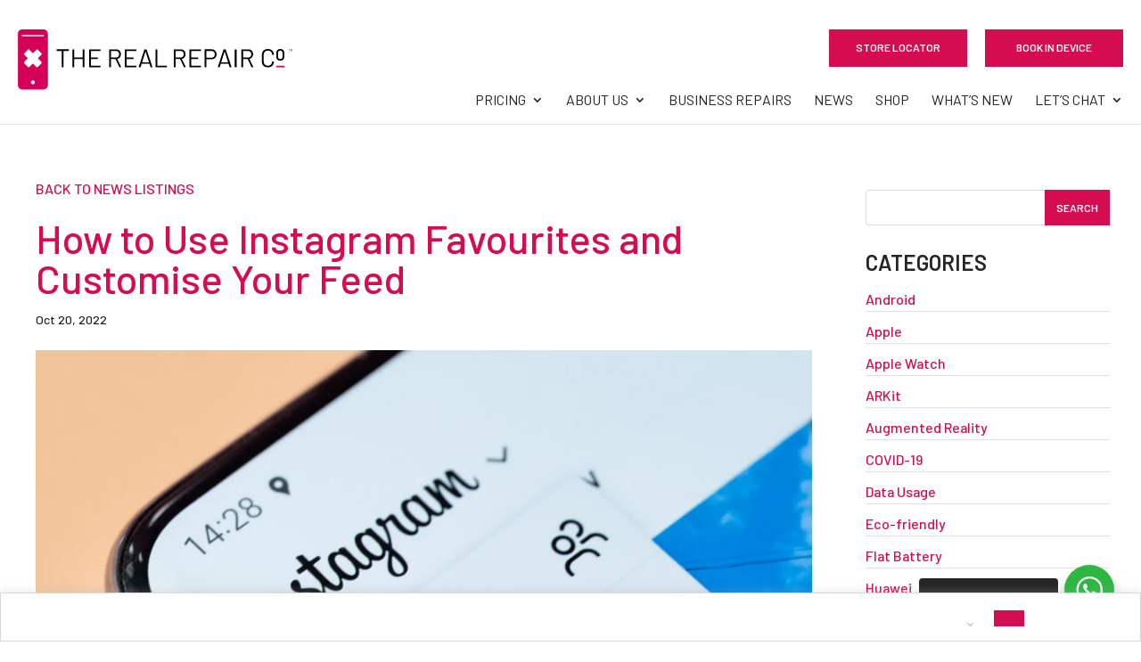

--- FILE ---
content_type: text/html; charset=UTF-8
request_url: https://therealrepaircompany.co.za/how-to-use-instagram-favourites-and-customise-your-feed
body_size: 78368
content:
<!DOCTYPE html>
<html lang="en-US">
<head><meta charset="UTF-8" /><script>if(navigator.userAgent.match(/MSIE|Internet Explorer/i)||navigator.userAgent.match(/Trident\/7\..*?rv:11/i)){var href=document.location.href;if(!href.match(/[?&]nowprocket/)){if(href.indexOf("?")==-1){if(href.indexOf("#")==-1){document.location.href=href+"?nowprocket=1"}else{document.location.href=href.replace("#","?nowprocket=1#")}}else{if(href.indexOf("#")==-1){document.location.href=href+"&nowprocket=1"}else{document.location.href=href.replace("#","&nowprocket=1#")}}}}</script><script>(()=>{class RocketLazyLoadScripts{constructor(){this.v="2.0.4",this.userEvents=["keydown","keyup","mousedown","mouseup","mousemove","mouseover","mouseout","touchmove","touchstart","touchend","touchcancel","wheel","click","dblclick","input"],this.attributeEvents=["onblur","onclick","oncontextmenu","ondblclick","onfocus","onmousedown","onmouseenter","onmouseleave","onmousemove","onmouseout","onmouseover","onmouseup","onmousewheel","onscroll","onsubmit"]}async t(){this.i(),this.o(),/iP(ad|hone)/.test(navigator.userAgent)&&this.h(),this.u(),this.l(this),this.m(),this.k(this),this.p(this),this._(),await Promise.all([this.R(),this.L()]),this.lastBreath=Date.now(),this.S(this),this.P(),this.D(),this.O(),this.M(),await this.C(this.delayedScripts.normal),await this.C(this.delayedScripts.defer),await this.C(this.delayedScripts.async),await this.T(),await this.F(),await this.j(),await this.A(),window.dispatchEvent(new Event("rocket-allScriptsLoaded")),this.everythingLoaded=!0,this.lastTouchEnd&&await new Promise(t=>setTimeout(t,500-Date.now()+this.lastTouchEnd)),this.I(),this.H(),this.U(),this.W()}i(){this.CSPIssue=sessionStorage.getItem("rocketCSPIssue"),document.addEventListener("securitypolicyviolation",t=>{this.CSPIssue||"script-src-elem"!==t.violatedDirective||"data"!==t.blockedURI||(this.CSPIssue=!0,sessionStorage.setItem("rocketCSPIssue",!0))},{isRocket:!0})}o(){window.addEventListener("pageshow",t=>{this.persisted=t.persisted,this.realWindowLoadedFired=!0},{isRocket:!0}),window.addEventListener("pagehide",()=>{this.onFirstUserAction=null},{isRocket:!0})}h(){let t;function e(e){t=e}window.addEventListener("touchstart",e,{isRocket:!0}),window.addEventListener("touchend",function i(o){o.changedTouches[0]&&t.changedTouches[0]&&Math.abs(o.changedTouches[0].pageX-t.changedTouches[0].pageX)<10&&Math.abs(o.changedTouches[0].pageY-t.changedTouches[0].pageY)<10&&o.timeStamp-t.timeStamp<200&&(window.removeEventListener("touchstart",e,{isRocket:!0}),window.removeEventListener("touchend",i,{isRocket:!0}),"INPUT"===o.target.tagName&&"text"===o.target.type||(o.target.dispatchEvent(new TouchEvent("touchend",{target:o.target,bubbles:!0})),o.target.dispatchEvent(new MouseEvent("mouseover",{target:o.target,bubbles:!0})),o.target.dispatchEvent(new PointerEvent("click",{target:o.target,bubbles:!0,cancelable:!0,detail:1,clientX:o.changedTouches[0].clientX,clientY:o.changedTouches[0].clientY})),event.preventDefault()))},{isRocket:!0})}q(t){this.userActionTriggered||("mousemove"!==t.type||this.firstMousemoveIgnored?"keyup"===t.type||"mouseover"===t.type||"mouseout"===t.type||(this.userActionTriggered=!0,this.onFirstUserAction&&this.onFirstUserAction()):this.firstMousemoveIgnored=!0),"click"===t.type&&t.preventDefault(),t.stopPropagation(),t.stopImmediatePropagation(),"touchstart"===this.lastEvent&&"touchend"===t.type&&(this.lastTouchEnd=Date.now()),"click"===t.type&&(this.lastTouchEnd=0),this.lastEvent=t.type,t.composedPath&&t.composedPath()[0].getRootNode()instanceof ShadowRoot&&(t.rocketTarget=t.composedPath()[0]),this.savedUserEvents.push(t)}u(){this.savedUserEvents=[],this.userEventHandler=this.q.bind(this),this.userEvents.forEach(t=>window.addEventListener(t,this.userEventHandler,{passive:!1,isRocket:!0})),document.addEventListener("visibilitychange",this.userEventHandler,{isRocket:!0})}U(){this.userEvents.forEach(t=>window.removeEventListener(t,this.userEventHandler,{passive:!1,isRocket:!0})),document.removeEventListener("visibilitychange",this.userEventHandler,{isRocket:!0}),this.savedUserEvents.forEach(t=>{(t.rocketTarget||t.target).dispatchEvent(new window[t.constructor.name](t.type,t))})}m(){const t="return false",e=Array.from(this.attributeEvents,t=>"data-rocket-"+t),i="["+this.attributeEvents.join("],[")+"]",o="[data-rocket-"+this.attributeEvents.join("],[data-rocket-")+"]",s=(e,i,o)=>{o&&o!==t&&(e.setAttribute("data-rocket-"+i,o),e["rocket"+i]=new Function("event",o),e.setAttribute(i,t))};new MutationObserver(t=>{for(const n of t)"attributes"===n.type&&(n.attributeName.startsWith("data-rocket-")||this.everythingLoaded?n.attributeName.startsWith("data-rocket-")&&this.everythingLoaded&&this.N(n.target,n.attributeName.substring(12)):s(n.target,n.attributeName,n.target.getAttribute(n.attributeName))),"childList"===n.type&&n.addedNodes.forEach(t=>{if(t.nodeType===Node.ELEMENT_NODE)if(this.everythingLoaded)for(const i of[t,...t.querySelectorAll(o)])for(const t of i.getAttributeNames())e.includes(t)&&this.N(i,t.substring(12));else for(const e of[t,...t.querySelectorAll(i)])for(const t of e.getAttributeNames())this.attributeEvents.includes(t)&&s(e,t,e.getAttribute(t))})}).observe(document,{subtree:!0,childList:!0,attributeFilter:[...this.attributeEvents,...e]})}I(){this.attributeEvents.forEach(t=>{document.querySelectorAll("[data-rocket-"+t+"]").forEach(e=>{this.N(e,t)})})}N(t,e){const i=t.getAttribute("data-rocket-"+e);i&&(t.setAttribute(e,i),t.removeAttribute("data-rocket-"+e))}k(t){Object.defineProperty(HTMLElement.prototype,"onclick",{get(){return this.rocketonclick||null},set(e){this.rocketonclick=e,this.setAttribute(t.everythingLoaded?"onclick":"data-rocket-onclick","this.rocketonclick(event)")}})}S(t){function e(e,i){let o=e[i];e[i]=null,Object.defineProperty(e,i,{get:()=>o,set(s){t.everythingLoaded?o=s:e["rocket"+i]=o=s}})}e(document,"onreadystatechange"),e(window,"onload"),e(window,"onpageshow");try{Object.defineProperty(document,"readyState",{get:()=>t.rocketReadyState,set(e){t.rocketReadyState=e},configurable:!0}),document.readyState="loading"}catch(t){console.log("WPRocket DJE readyState conflict, bypassing")}}l(t){this.originalAddEventListener=EventTarget.prototype.addEventListener,this.originalRemoveEventListener=EventTarget.prototype.removeEventListener,this.savedEventListeners=[],EventTarget.prototype.addEventListener=function(e,i,o){o&&o.isRocket||!t.B(e,this)&&!t.userEvents.includes(e)||t.B(e,this)&&!t.userActionTriggered||e.startsWith("rocket-")||t.everythingLoaded?t.originalAddEventListener.call(this,e,i,o):(t.savedEventListeners.push({target:this,remove:!1,type:e,func:i,options:o}),"mouseenter"!==e&&"mouseleave"!==e||t.originalAddEventListener.call(this,e,t.savedUserEvents.push,o))},EventTarget.prototype.removeEventListener=function(e,i,o){o&&o.isRocket||!t.B(e,this)&&!t.userEvents.includes(e)||t.B(e,this)&&!t.userActionTriggered||e.startsWith("rocket-")||t.everythingLoaded?t.originalRemoveEventListener.call(this,e,i,o):t.savedEventListeners.push({target:this,remove:!0,type:e,func:i,options:o})}}J(t,e){this.savedEventListeners=this.savedEventListeners.filter(i=>{let o=i.type,s=i.target||window;return e!==o||t!==s||(this.B(o,s)&&(i.type="rocket-"+o),this.$(i),!1)})}H(){EventTarget.prototype.addEventListener=this.originalAddEventListener,EventTarget.prototype.removeEventListener=this.originalRemoveEventListener,this.savedEventListeners.forEach(t=>this.$(t))}$(t){t.remove?this.originalRemoveEventListener.call(t.target,t.type,t.func,t.options):this.originalAddEventListener.call(t.target,t.type,t.func,t.options)}p(t){let e;function i(e){return t.everythingLoaded?e:e.split(" ").map(t=>"load"===t||t.startsWith("load.")?"rocket-jquery-load":t).join(" ")}function o(o){function s(e){const s=o.fn[e];o.fn[e]=o.fn.init.prototype[e]=function(){return this[0]===window&&t.userActionTriggered&&("string"==typeof arguments[0]||arguments[0]instanceof String?arguments[0]=i(arguments[0]):"object"==typeof arguments[0]&&Object.keys(arguments[0]).forEach(t=>{const e=arguments[0][t];delete arguments[0][t],arguments[0][i(t)]=e})),s.apply(this,arguments),this}}if(o&&o.fn&&!t.allJQueries.includes(o)){const e={DOMContentLoaded:[],"rocket-DOMContentLoaded":[]};for(const t in e)document.addEventListener(t,()=>{e[t].forEach(t=>t())},{isRocket:!0});o.fn.ready=o.fn.init.prototype.ready=function(i){function s(){parseInt(o.fn.jquery)>2?setTimeout(()=>i.bind(document)(o)):i.bind(document)(o)}return"function"==typeof i&&(t.realDomReadyFired?!t.userActionTriggered||t.fauxDomReadyFired?s():e["rocket-DOMContentLoaded"].push(s):e.DOMContentLoaded.push(s)),o([])},s("on"),s("one"),s("off"),t.allJQueries.push(o)}e=o}t.allJQueries=[],o(window.jQuery),Object.defineProperty(window,"jQuery",{get:()=>e,set(t){o(t)}})}P(){const t=new Map;document.write=document.writeln=function(e){const i=document.currentScript,o=document.createRange(),s=i.parentElement;let n=t.get(i);void 0===n&&(n=i.nextSibling,t.set(i,n));const c=document.createDocumentFragment();o.setStart(c,0),c.appendChild(o.createContextualFragment(e)),s.insertBefore(c,n)}}async R(){return new Promise(t=>{this.userActionTriggered?t():this.onFirstUserAction=t})}async L(){return new Promise(t=>{document.addEventListener("DOMContentLoaded",()=>{this.realDomReadyFired=!0,t()},{isRocket:!0})})}async j(){return this.realWindowLoadedFired?Promise.resolve():new Promise(t=>{window.addEventListener("load",t,{isRocket:!0})})}M(){this.pendingScripts=[];this.scriptsMutationObserver=new MutationObserver(t=>{for(const e of t)e.addedNodes.forEach(t=>{"SCRIPT"!==t.tagName||t.noModule||t.isWPRocket||this.pendingScripts.push({script:t,promise:new Promise(e=>{const i=()=>{const i=this.pendingScripts.findIndex(e=>e.script===t);i>=0&&this.pendingScripts.splice(i,1),e()};t.addEventListener("load",i,{isRocket:!0}),t.addEventListener("error",i,{isRocket:!0}),setTimeout(i,1e3)})})})}),this.scriptsMutationObserver.observe(document,{childList:!0,subtree:!0})}async F(){await this.X(),this.pendingScripts.length?(await this.pendingScripts[0].promise,await this.F()):this.scriptsMutationObserver.disconnect()}D(){this.delayedScripts={normal:[],async:[],defer:[]},document.querySelectorAll("script[type$=rocketlazyloadscript]").forEach(t=>{t.hasAttribute("data-rocket-src")?t.hasAttribute("async")&&!1!==t.async?this.delayedScripts.async.push(t):t.hasAttribute("defer")&&!1!==t.defer||"module"===t.getAttribute("data-rocket-type")?this.delayedScripts.defer.push(t):this.delayedScripts.normal.push(t):this.delayedScripts.normal.push(t)})}async _(){await this.L();let t=[];document.querySelectorAll("script[type$=rocketlazyloadscript][data-rocket-src]").forEach(e=>{let i=e.getAttribute("data-rocket-src");if(i&&!i.startsWith("data:")){i.startsWith("//")&&(i=location.protocol+i);try{const o=new URL(i).origin;o!==location.origin&&t.push({src:o,crossOrigin:e.crossOrigin||"module"===e.getAttribute("data-rocket-type")})}catch(t){}}}),t=[...new Map(t.map(t=>[JSON.stringify(t),t])).values()],this.Y(t,"preconnect")}async G(t){if(await this.K(),!0!==t.noModule||!("noModule"in HTMLScriptElement.prototype))return new Promise(e=>{let i;function o(){(i||t).setAttribute("data-rocket-status","executed"),e()}try{if(navigator.userAgent.includes("Firefox/")||""===navigator.vendor||this.CSPIssue)i=document.createElement("script"),[...t.attributes].forEach(t=>{let e=t.nodeName;"type"!==e&&("data-rocket-type"===e&&(e="type"),"data-rocket-src"===e&&(e="src"),i.setAttribute(e,t.nodeValue))}),t.text&&(i.text=t.text),t.nonce&&(i.nonce=t.nonce),i.hasAttribute("src")?(i.addEventListener("load",o,{isRocket:!0}),i.addEventListener("error",()=>{i.setAttribute("data-rocket-status","failed-network"),e()},{isRocket:!0}),setTimeout(()=>{i.isConnected||e()},1)):(i.text=t.text,o()),i.isWPRocket=!0,t.parentNode.replaceChild(i,t);else{const i=t.getAttribute("data-rocket-type"),s=t.getAttribute("data-rocket-src");i?(t.type=i,t.removeAttribute("data-rocket-type")):t.removeAttribute("type"),t.addEventListener("load",o,{isRocket:!0}),t.addEventListener("error",i=>{this.CSPIssue&&i.target.src.startsWith("data:")?(console.log("WPRocket: CSP fallback activated"),t.removeAttribute("src"),this.G(t).then(e)):(t.setAttribute("data-rocket-status","failed-network"),e())},{isRocket:!0}),s?(t.fetchPriority="high",t.removeAttribute("data-rocket-src"),t.src=s):t.src="data:text/javascript;base64,"+window.btoa(unescape(encodeURIComponent(t.text)))}}catch(i){t.setAttribute("data-rocket-status","failed-transform"),e()}});t.setAttribute("data-rocket-status","skipped")}async C(t){const e=t.shift();return e?(e.isConnected&&await this.G(e),this.C(t)):Promise.resolve()}O(){this.Y([...this.delayedScripts.normal,...this.delayedScripts.defer,...this.delayedScripts.async],"preload")}Y(t,e){this.trash=this.trash||[];let i=!0;var o=document.createDocumentFragment();t.forEach(t=>{const s=t.getAttribute&&t.getAttribute("data-rocket-src")||t.src;if(s&&!s.startsWith("data:")){const n=document.createElement("link");n.href=s,n.rel=e,"preconnect"!==e&&(n.as="script",n.fetchPriority=i?"high":"low"),t.getAttribute&&"module"===t.getAttribute("data-rocket-type")&&(n.crossOrigin=!0),t.crossOrigin&&(n.crossOrigin=t.crossOrigin),t.integrity&&(n.integrity=t.integrity),t.nonce&&(n.nonce=t.nonce),o.appendChild(n),this.trash.push(n),i=!1}}),document.head.appendChild(o)}W(){this.trash.forEach(t=>t.remove())}async T(){try{document.readyState="interactive"}catch(t){}this.fauxDomReadyFired=!0;try{await this.K(),this.J(document,"readystatechange"),document.dispatchEvent(new Event("rocket-readystatechange")),await this.K(),document.rocketonreadystatechange&&document.rocketonreadystatechange(),await this.K(),this.J(document,"DOMContentLoaded"),document.dispatchEvent(new Event("rocket-DOMContentLoaded")),await this.K(),this.J(window,"DOMContentLoaded"),window.dispatchEvent(new Event("rocket-DOMContentLoaded"))}catch(t){console.error(t)}}async A(){try{document.readyState="complete"}catch(t){}try{await this.K(),this.J(document,"readystatechange"),document.dispatchEvent(new Event("rocket-readystatechange")),await this.K(),document.rocketonreadystatechange&&document.rocketonreadystatechange(),await this.K(),this.J(window,"load"),window.dispatchEvent(new Event("rocket-load")),await this.K(),window.rocketonload&&window.rocketonload(),await this.K(),this.allJQueries.forEach(t=>t(window).trigger("rocket-jquery-load")),await this.K(),this.J(window,"pageshow");const t=new Event("rocket-pageshow");t.persisted=this.persisted,window.dispatchEvent(t),await this.K(),window.rocketonpageshow&&window.rocketonpageshow({persisted:this.persisted})}catch(t){console.error(t)}}async K(){Date.now()-this.lastBreath>45&&(await this.X(),this.lastBreath=Date.now())}async X(){return document.hidden?new Promise(t=>setTimeout(t)):new Promise(t=>requestAnimationFrame(t))}B(t,e){return e===document&&"readystatechange"===t||(e===document&&"DOMContentLoaded"===t||(e===window&&"DOMContentLoaded"===t||(e===window&&"load"===t||e===window&&"pageshow"===t)))}static run(){(new RocketLazyLoadScripts).t()}}RocketLazyLoadScripts.run()})();</script>
	
<meta http-equiv="X-UA-Compatible" content="IE=edge">
	<link rel="pingback" href="https://therealrepaircompany.co.za/xmlrpc.php" />

	<script type="rocketlazyloadscript" data-rocket-type="text/javascript">
		document.documentElement.className = 'js';
	</script>

			<!-- Start cookieyes banner -->
		<script data-minify="1" id="cookieyes" type="text/javascript" src="https://therealrepaircompany.co.za/wp-content/cache/min/1/client_data/0a02cdadd553178d27e8fab7.js?ver=1765011371" data-rocket-defer defer></script>
		<!-- End cookieyes banner --> 
	<script id="diviarea-loader">window.DiviPopupData=window.DiviAreaConfig={"zIndex":1000000,"animateSpeed":400,"triggerClassPrefix":"show-popup-","idAttrib":"data-popup","modalIndicatorClass":"is-modal","blockingIndicatorClass":"is-blocking","defaultShowCloseButton":true,"withCloseClass":"with-close","noCloseClass":"no-close","triggerCloseClass":"close","singletonClass":"single","darkModeClass":"dark","noShadowClass":"no-shadow","altCloseClass":"close-alt","popupSelector":".et_pb_section.popup","initializeOnEvent":"et_pb_after_init_modules","popupWrapperClass":"area-outer-wrap","fullHeightClass":"full-height","openPopupClass":"da-overlay-visible","overlayClass":"da-overlay","exitIndicatorClass":"on-exit","hoverTriggerClass":"on-hover","clickTriggerClass":"on-click","onExitDelay":2000,"notMobileClass":"not-mobile","notTabletClass":"not-tablet","notDesktopClass":"not-desktop","baseContext":"body","activePopupClass":"is-open","closeButtonClass":"da-close","withLoaderClass":"with-loader","debug":false,"ajaxUrl":"https:\/\/therealrepaircompany.co.za\/wp-admin\/admin-ajax.php","sys":[]};var divimode_loader=function(){"use strict";!function(t){t.DiviArea=t.DiviPopup={loaded:!1};var n=t.DiviArea,i=n.Hooks={},o={};function r(t,n,i){var r,e,c;if("string"==typeof t)if(o[t]){if(n)if((r=o[t])&&i)for(c=r.length;c--;)(e=r[c]).callback===n&&e.context===i&&(r[c]=!1);else for(c=r.length;c--;)r[c].callback===n&&(r[c]=!1)}else o[t]=[]}function e(t,n,i,r){if("string"==typeof t){var e={callback:n,priority:i,context:r},c=o[t];c?(c.push(e),c=function(t){var n,i,o,r,e=t.length;for(r=1;r<e;r++)for(n=t[r],i=r;i>0;i--)(o=t[i-1]).priority>n.priority&&(t[i]=o,t[i-1]=n);return t}(c)):c=[e],o[t]=c}}function c(t,n,i){"string"==typeof n&&(n=[n]);var r,e,c=[];for(r=0;r<n.length;r++)Array.prototype.push.apply(c,o[n[r]]);for(e=0;e<c.length;e++){var a=void 0;c[e]&&"function"==typeof c[e].callback&&("filter"===t?void 0!==(a=c[e].callback.apply(c[e].context,i))&&(i[0]=a):c[e].callback.apply(c[e].context,i))}if("filter"===t)return i[0]}i.silent=function(){return i},n.removeFilter=i.removeFilter=function(t,n){r(t,n)},n.removeAction=i.removeAction=function(t,n){r(t,n)},n.applyFilters=i.applyFilters=function(t){for(var n=[],i=arguments.length-1;i-- >0;)n[i]=arguments[i+1];return c("filter",t,n)},n.doAction=i.doAction=function(t){for(var n=[],i=arguments.length-1;i-- >0;)n[i]=arguments[i+1];c("action",t,n)},n.addFilter=i.addFilter=function(n,i,o,r){e(n,i,parseInt(o||10,10),r||t)},n.addAction=i.addAction=function(n,i,o,r){e(n,i,parseInt(o||10,10),r||t)},n.addActionOnce=i.addActionOnce=function(n,i,o,c){e(n,i,parseInt(o||10,10),c||t),e(n,(function(){r(n,i)}),1+parseInt(o||10,10),c||t)}}(window);return{}}();
</script><style id="et-divi-open-sans-inline-css">/* Original: https://fonts.googleapis.com/css?family=Open+Sans:300italic,400italic,600italic,700italic,800italic,400,300,600,700,800&#038;subset=latin,latin-ext&#038;display=swap *//* User Agent: Mozilla/5.0 (Unknown; Linux x86_64) AppleWebKit/538.1 (KHTML, like Gecko) Safari/538.1 Daum/4.1 */@font-face {font-family: 'Open Sans';font-style: italic;font-weight: 300;font-stretch: normal;font-display: swap;src: url(https://fonts.gstatic.com/s/opensans/v44/memQYaGs126MiZpBA-UFUIcVXSCEkx2cmqvXlWq8tWZ0Pw86hd0Rk5hkWV4exQ.ttf) format('truetype');}@font-face {font-family: 'Open Sans';font-style: italic;font-weight: 400;font-stretch: normal;font-display: swap;src: url(https://fonts.gstatic.com/s/opensans/v44/memQYaGs126MiZpBA-UFUIcVXSCEkx2cmqvXlWq8tWZ0Pw86hd0Rk8ZkWV4exQ.ttf) format('truetype');}@font-face {font-family: 'Open Sans';font-style: italic;font-weight: 600;font-stretch: normal;font-display: swap;src: url(https://fonts.gstatic.com/s/opensans/v44/memQYaGs126MiZpBA-UFUIcVXSCEkx2cmqvXlWq8tWZ0Pw86hd0RkxhjWV4exQ.ttf) format('truetype');}@font-face {font-family: 'Open Sans';font-style: italic;font-weight: 700;font-stretch: normal;font-display: swap;src: url(https://fonts.gstatic.com/s/opensans/v44/memQYaGs126MiZpBA-UFUIcVXSCEkx2cmqvXlWq8tWZ0Pw86hd0RkyFjWV4exQ.ttf) format('truetype');}@font-face {font-family: 'Open Sans';font-style: italic;font-weight: 800;font-stretch: normal;font-display: swap;src: url(https://fonts.gstatic.com/s/opensans/v44/memQYaGs126MiZpBA-UFUIcVXSCEkx2cmqvXlWq8tWZ0Pw86hd0Rk0ZjWV4exQ.ttf) format('truetype');}@font-face {font-family: 'Open Sans';font-style: normal;font-weight: 300;font-stretch: normal;font-display: swap;src: url(https://fonts.gstatic.com/s/opensans/v44/memSYaGs126MiZpBA-UvWbX2vVnXBbObj2OVZyOOSr4dVJWUgsiH0B4uaVc.ttf) format('truetype');}@font-face {font-family: 'Open Sans';font-style: normal;font-weight: 400;font-stretch: normal;font-display: swap;src: url(https://fonts.gstatic.com/s/opensans/v44/memSYaGs126MiZpBA-UvWbX2vVnXBbObj2OVZyOOSr4dVJWUgsjZ0B4uaVc.ttf) format('truetype');}@font-face {font-family: 'Open Sans';font-style: normal;font-weight: 600;font-stretch: normal;font-display: swap;src: url(https://fonts.gstatic.com/s/opensans/v44/memSYaGs126MiZpBA-UvWbX2vVnXBbObj2OVZyOOSr4dVJWUgsgH1x4uaVc.ttf) format('truetype');}@font-face {font-family: 'Open Sans';font-style: normal;font-weight: 700;font-stretch: normal;font-display: swap;src: url(https://fonts.gstatic.com/s/opensans/v44/memSYaGs126MiZpBA-UvWbX2vVnXBbObj2OVZyOOSr4dVJWUgsg-1x4uaVc.ttf) format('truetype');}@font-face {font-family: 'Open Sans';font-style: normal;font-weight: 800;font-stretch: normal;font-display: swap;src: url(https://fonts.gstatic.com/s/opensans/v44/memSYaGs126MiZpBA-UvWbX2vVnXBbObj2OVZyOOSr4dVJWUgshZ1x4uaVc.ttf) format('truetype');}/* User Agent: Mozilla/5.0 (Windows NT 6.1; WOW64; rv:27.0) Gecko/20100101 Firefox/27.0 */@font-face {font-family: 'Open Sans';font-style: italic;font-weight: 300;font-stretch: normal;font-display: swap;src: url(https://fonts.gstatic.com/l/font?kit=memQYaGs126MiZpBA-UFUIcVXSCEkx2cmqvXlWq8tWZ0Pw86hd0Rk5hkWV4exg&skey=743457fe2cc29280&v=v44) format('woff');}@font-face {font-family: 'Open Sans';font-style: italic;font-weight: 400;font-stretch: normal;font-display: swap;src: url(https://fonts.gstatic.com/l/font?kit=memQYaGs126MiZpBA-UFUIcVXSCEkx2cmqvXlWq8tWZ0Pw86hd0Rk8ZkWV4exg&skey=743457fe2cc29280&v=v44) format('woff');}@font-face {font-family: 'Open Sans';font-style: italic;font-weight: 600;font-stretch: normal;font-display: swap;src: url(https://fonts.gstatic.com/l/font?kit=memQYaGs126MiZpBA-UFUIcVXSCEkx2cmqvXlWq8tWZ0Pw86hd0RkxhjWV4exg&skey=743457fe2cc29280&v=v44) format('woff');}@font-face {font-family: 'Open Sans';font-style: italic;font-weight: 700;font-stretch: normal;font-display: swap;src: url(https://fonts.gstatic.com/l/font?kit=memQYaGs126MiZpBA-UFUIcVXSCEkx2cmqvXlWq8tWZ0Pw86hd0RkyFjWV4exg&skey=743457fe2cc29280&v=v44) format('woff');}@font-face {font-family: 'Open Sans';font-style: italic;font-weight: 800;font-stretch: normal;font-display: swap;src: url(https://fonts.gstatic.com/l/font?kit=memQYaGs126MiZpBA-UFUIcVXSCEkx2cmqvXlWq8tWZ0Pw86hd0Rk0ZjWV4exg&skey=743457fe2cc29280&v=v44) format('woff');}@font-face {font-family: 'Open Sans';font-style: normal;font-weight: 300;font-stretch: normal;font-display: swap;src: url(https://fonts.gstatic.com/l/font?kit=memSYaGs126MiZpBA-UvWbX2vVnXBbObj2OVZyOOSr4dVJWUgsiH0B4uaVQ&skey=62c1cbfccc78b4b2&v=v44) format('woff');}@font-face {font-family: 'Open Sans';font-style: normal;font-weight: 400;font-stretch: normal;font-display: swap;src: url(https://fonts.gstatic.com/l/font?kit=memSYaGs126MiZpBA-UvWbX2vVnXBbObj2OVZyOOSr4dVJWUgsjZ0B4uaVQ&skey=62c1cbfccc78b4b2&v=v44) format('woff');}@font-face {font-family: 'Open Sans';font-style: normal;font-weight: 600;font-stretch: normal;font-display: swap;src: url(https://fonts.gstatic.com/l/font?kit=memSYaGs126MiZpBA-UvWbX2vVnXBbObj2OVZyOOSr4dVJWUgsgH1x4uaVQ&skey=62c1cbfccc78b4b2&v=v44) format('woff');}@font-face {font-family: 'Open Sans';font-style: normal;font-weight: 700;font-stretch: normal;font-display: swap;src: url(https://fonts.gstatic.com/l/font?kit=memSYaGs126MiZpBA-UvWbX2vVnXBbObj2OVZyOOSr4dVJWUgsg-1x4uaVQ&skey=62c1cbfccc78b4b2&v=v44) format('woff');}@font-face {font-family: 'Open Sans';font-style: normal;font-weight: 800;font-stretch: normal;font-display: swap;src: url(https://fonts.gstatic.com/l/font?kit=memSYaGs126MiZpBA-UvWbX2vVnXBbObj2OVZyOOSr4dVJWUgshZ1x4uaVQ&skey=62c1cbfccc78b4b2&v=v44) format('woff');}/* User Agent: Mozilla/5.0 (Windows NT 6.3; rv:39.0) Gecko/20100101 Firefox/39.0 */@font-face {font-family: 'Open Sans';font-style: italic;font-weight: 300;font-stretch: normal;font-display: swap;src: url(https://fonts.gstatic.com/s/opensans/v44/memQYaGs126MiZpBA-UFUIcVXSCEkx2cmqvXlWq8tWZ0Pw86hd0Rk5hkWV4ewA.woff2) format('woff2');}@font-face {font-family: 'Open Sans';font-style: italic;font-weight: 400;font-stretch: normal;font-display: swap;src: url(https://fonts.gstatic.com/s/opensans/v44/memQYaGs126MiZpBA-UFUIcVXSCEkx2cmqvXlWq8tWZ0Pw86hd0Rk8ZkWV4ewA.woff2) format('woff2');}@font-face {font-family: 'Open Sans';font-style: italic;font-weight: 600;font-stretch: normal;font-display: swap;src: url(https://fonts.gstatic.com/s/opensans/v44/memQYaGs126MiZpBA-UFUIcVXSCEkx2cmqvXlWq8tWZ0Pw86hd0RkxhjWV4ewA.woff2) format('woff2');}@font-face {font-family: 'Open Sans';font-style: italic;font-weight: 700;font-stretch: normal;font-display: swap;src: url(https://fonts.gstatic.com/s/opensans/v44/memQYaGs126MiZpBA-UFUIcVXSCEkx2cmqvXlWq8tWZ0Pw86hd0RkyFjWV4ewA.woff2) format('woff2');}@font-face {font-family: 'Open Sans';font-style: italic;font-weight: 800;font-stretch: normal;font-display: swap;src: url(https://fonts.gstatic.com/s/opensans/v44/memQYaGs126MiZpBA-UFUIcVXSCEkx2cmqvXlWq8tWZ0Pw86hd0Rk0ZjWV4ewA.woff2) format('woff2');}@font-face {font-family: 'Open Sans';font-style: normal;font-weight: 300;font-stretch: normal;font-display: swap;src: url(https://fonts.gstatic.com/s/opensans/v44/memSYaGs126MiZpBA-UvWbX2vVnXBbObj2OVZyOOSr4dVJWUgsiH0B4uaVI.woff2) format('woff2');}@font-face {font-family: 'Open Sans';font-style: normal;font-weight: 400;font-stretch: normal;font-display: swap;src: url(https://fonts.gstatic.com/s/opensans/v44/memSYaGs126MiZpBA-UvWbX2vVnXBbObj2OVZyOOSr4dVJWUgsjZ0B4uaVI.woff2) format('woff2');}@font-face {font-family: 'Open Sans';font-style: normal;font-weight: 600;font-stretch: normal;font-display: swap;src: url(https://fonts.gstatic.com/s/opensans/v44/memSYaGs126MiZpBA-UvWbX2vVnXBbObj2OVZyOOSr4dVJWUgsgH1x4uaVI.woff2) format('woff2');}@font-face {font-family: 'Open Sans';font-style: normal;font-weight: 700;font-stretch: normal;font-display: swap;src: url(https://fonts.gstatic.com/s/opensans/v44/memSYaGs126MiZpBA-UvWbX2vVnXBbObj2OVZyOOSr4dVJWUgsg-1x4uaVI.woff2) format('woff2');}@font-face {font-family: 'Open Sans';font-style: normal;font-weight: 800;font-stretch: normal;font-display: swap;src: url(https://fonts.gstatic.com/s/opensans/v44/memSYaGs126MiZpBA-UvWbX2vVnXBbObj2OVZyOOSr4dVJWUgshZ1x4uaVI.woff2) format('woff2');}</style><meta name='robots' content='index, follow, max-image-preview:large, max-snippet:-1, max-video-preview:-1' />

	<!-- This site is optimized with the Yoast SEO plugin v26.3 - https://yoast.com/wordpress/plugins/seo/ -->
	<title>How to Use Instagram Favourites and Customise Your Feed</title>
	<meta name="description" content="How to Use Instagram Favourites and Customise Your Feed - The Real Repair Company has all of your latest tech related news here. Read more about innovations from Apple, Samsung &amp; Huawei here." />
	<link rel="canonical" href="https://therealrepaircompany.co.za/how-to-use-instagram-favourites-and-customise-your-feed" />
	<meta property="og:locale" content="en_US" />
	<meta property="og:type" content="article" />
	<meta property="og:title" content="How to Use Instagram Favourites and Customise Your Feed" />
	<meta property="og:description" content="How to Use Instagram Favourites and Customise Your Feed - The Real Repair Company has all of your latest tech related news here. Read more about innovations from Apple, Samsung &amp; Huawei here." />
	<meta property="og:url" content="https://therealrepaircompany.co.za/how-to-use-instagram-favourites-and-customise-your-feed" />
	<meta property="og:site_name" content="The Real Repair Company" />
	<meta property="article:published_time" content="2022-10-20T04:20:42+00:00" />
	<meta property="article:modified_time" content="2025-09-03T10:24:28+00:00" />
	<meta property="og:image" content="https://therealrepaircompany.co.za/wp-content/uploads/2022/10/How-to-Use-Instagram-Favourites-and-Customise-Your-Feed-scaled.webp" />
	<meta property="og:image:width" content="2880" />
	<meta property="og:image:height" content="1917" />
	<meta property="og:image:type" content="image/webp" />
	<meta name="author" content="Tacita McEvoy" />
	<meta name="twitter:card" content="summary_large_image" />
	<meta name="twitter:label1" content="Written by" />
	<meta name="twitter:data1" content="Tacita McEvoy" />
	<meta name="twitter:label2" content="Est. reading time" />
	<meta name="twitter:data2" content="2 minutes" />
	<script type="application/ld+json" class="yoast-schema-graph">{"@context":"https://schema.org","@graph":[{"@type":"Article","@id":"https://therealrepaircompany.co.za/how-to-use-instagram-favourites-and-customise-your-feed#article","isPartOf":{"@id":"https://therealrepaircompany.co.za/how-to-use-instagram-favourites-and-customise-your-feed"},"author":{"name":"Tacita McEvoy","@id":"https://therealrepaircompany.co.za/#/schema/person/788da5537dc7aa33a951bbc94088a88b"},"headline":"How to Use Instagram Favourites and Customise Your Feed","datePublished":"2022-10-20T04:20:42+00:00","dateModified":"2025-09-03T10:24:28+00:00","mainEntityOfPage":{"@id":"https://therealrepaircompany.co.za/how-to-use-instagram-favourites-and-customise-your-feed"},"wordCount":303,"publisher":{"@id":"https://therealrepaircompany.co.za/#organization"},"image":{"@id":"https://therealrepaircompany.co.za/how-to-use-instagram-favourites-and-customise-your-feed#primaryimage"},"thumbnailUrl":"https://therealrepaircompany.co.za/wp-content/uploads/2022/10/How-to-Use-Instagram-Favourites-and-Customise-Your-Feed-scaled.webp","articleSection":["iPhone"],"inLanguage":"en-US"},{"@type":"WebPage","@id":"https://therealrepaircompany.co.za/how-to-use-instagram-favourites-and-customise-your-feed","url":"https://therealrepaircompany.co.za/how-to-use-instagram-favourites-and-customise-your-feed","name":"How to Use Instagram Favourites and Customise Your Feed","isPartOf":{"@id":"https://therealrepaircompany.co.za/#website"},"primaryImageOfPage":{"@id":"https://therealrepaircompany.co.za/how-to-use-instagram-favourites-and-customise-your-feed#primaryimage"},"image":{"@id":"https://therealrepaircompany.co.za/how-to-use-instagram-favourites-and-customise-your-feed#primaryimage"},"thumbnailUrl":"https://therealrepaircompany.co.za/wp-content/uploads/2022/10/How-to-Use-Instagram-Favourites-and-Customise-Your-Feed-scaled.webp","datePublished":"2022-10-20T04:20:42+00:00","dateModified":"2025-09-03T10:24:28+00:00","description":"How to Use Instagram Favourites and Customise Your Feed - The Real Repair Company has all of your latest tech related news here. Read more about innovations from Apple, Samsung & Huawei here.","inLanguage":"en-US","potentialAction":[{"@type":"ReadAction","target":["https://therealrepaircompany.co.za/how-to-use-instagram-favourites-and-customise-your-feed"]}]},{"@type":"ImageObject","inLanguage":"en-US","@id":"https://therealrepaircompany.co.za/how-to-use-instagram-favourites-and-customise-your-feed#primaryimage","url":"https://therealrepaircompany.co.za/wp-content/uploads/2022/10/How-to-Use-Instagram-Favourites-and-Customise-Your-Feed-scaled.webp","contentUrl":"https://therealrepaircompany.co.za/wp-content/uploads/2022/10/How-to-Use-Instagram-Favourites-and-Customise-Your-Feed-scaled.webp","width":2880,"height":1917,"caption":"How to Use Instagram Favourites and Customise Your Feed"},{"@type":"WebSite","@id":"https://therealrepaircompany.co.za/#website","url":"https://therealrepaircompany.co.za/","name":"The Real Repair Company","description":"","publisher":{"@id":"https://therealrepaircompany.co.za/#organization"},"potentialAction":[{"@type":"SearchAction","target":{"@type":"EntryPoint","urlTemplate":"https://therealrepaircompany.co.za/?s={search_term_string}"},"query-input":{"@type":"PropertyValueSpecification","valueRequired":true,"valueName":"search_term_string"}}],"inLanguage":"en-US"},{"@type":"Organization","@id":"https://therealrepaircompany.co.za/#organization","name":"The Real Repair Company","url":"https://therealrepaircompany.co.za/","logo":{"@type":"ImageObject","inLanguage":"en-US","@id":"https://therealrepaircompany.co.za/#/schema/logo/image/","url":"https://therealrepaircompany.co.za/wp-content/uploads/2022/10/TRRC-Logo.svg","contentUrl":"https://therealrepaircompany.co.za/wp-content/uploads/2022/10/TRRC-Logo.svg","width":629,"height":445,"caption":"The Real Repair Company"},"image":{"@id":"https://therealrepaircompany.co.za/#/schema/logo/image/"}},{"@type":"Person","@id":"https://therealrepaircompany.co.za/#/schema/person/788da5537dc7aa33a951bbc94088a88b","name":"Tacita McEvoy","image":{"@type":"ImageObject","inLanguage":"en-US","@id":"https://therealrepaircompany.co.za/#/schema/person/image/","url":"https://secure.gravatar.com/avatar/7f101267a1e5c220643fab641a5fca98494e63fb3dabb13e84143bda0a0ef102?s=96&d=mm&r=g","contentUrl":"https://secure.gravatar.com/avatar/7f101267a1e5c220643fab641a5fca98494e63fb3dabb13e84143bda0a0ef102?s=96&d=mm&r=g","caption":"Tacita McEvoy"},"url":"https://therealrepaircompany.co.za/author/tacitasocialmedianow-com"}]}</script>
	<!-- / Yoast SEO plugin. -->


<link rel='dns-prefetch' href='//maps.google.com' />

<link rel="alternate" type="application/rss+xml" title="The Real Repair Company &raquo; Feed" href="https://therealrepaircompany.co.za/feed" />
<link rel="alternate" type="application/rss+xml" title="The Real Repair Company &raquo; Comments Feed" href="https://therealrepaircompany.co.za/comments/feed" />
<link rel="alternate" type="application/rss+xml" title="The Real Repair Company &raquo; How to Use Instagram Favourites and Customise Your Feed Comments Feed" href="https://therealrepaircompany.co.za/how-to-use-instagram-favourites-and-customise-your-feed/feed" />
<meta content="Divi Child v.3.26.6" name="generator"/><link data-minify="1" rel='stylesheet' id='ags-divi-icons-multicolor-css' href='https://therealrepaircompany.co.za/wp-content/cache/min/1/wp-content/uploads/aspengrove-icons/multicolor.css?ver=1765011370' type='text/css' media='all' />
<link data-minify="1" rel='stylesheet' id='ags-divi-icons-css' href='https://therealrepaircompany.co.za/wp-content/cache/min/1/wp-content/plugins/wp-and-divi-icons-pro/css/icons.css?ver=1765011370' type='text/css' media='all' />
<link data-minify="1" rel='stylesheet' id='ags-divi-icons-universal-icons-css' href='https://therealrepaircompany.co.za/wp-content/cache/min/1/wp-content/plugins/wp-and-divi-icons-pro/icon-packs/ags-angular/agsdi-icons.css?ver=1765011370' type='text/css' media='all' />
<link data-minify="1" rel='stylesheet' id='ags-divi-icons-material-design-css' href='https://therealrepaircompany.co.za/wp-content/cache/min/1/wp-content/plugins/wp-and-divi-icons-pro/icon-packs/material/agsdi-icons.css?ver=1765011370' type='text/css' media='all' />
<link data-minify="1" rel='stylesheet' id='ags-divi-icons-free-icons-css' href='https://therealrepaircompany.co.za/wp-content/cache/min/1/wp-content/plugins/wp-and-divi-icons-pro/icon-packs/free-icons/agsdi-icons.css?ver=1765011370' type='text/css' media='all' />
<link data-minify="1" rel='stylesheet' id='ags-divi-icons-non-profit-css' href='https://therealrepaircompany.co.za/wp-content/cache/min/1/wp-content/plugins/wp-and-divi-icons-pro/icon-packs/non-profit/agsdi-icons.css?ver=1765011370' type='text/css' media='all' />
<link data-minify="1" rel='stylesheet' id='ags-divi-icons-cleaning-service-css' href='https://therealrepaircompany.co.za/wp-content/cache/min/1/wp-content/plugins/wp-and-divi-icons-pro/icon-packs/cleaning-service/agsdi-icons.css?ver=1765011370' type='text/css' media='all' />
<link data-minify="1" rel='stylesheet' id='ags-divi-icons-fontawesome-css' href='https://therealrepaircompany.co.za/wp-content/cache/min/1/wp-content/plugins/wp-and-divi-icons-pro/icon-packs/fontawesome/agsdi-icons.css?ver=1765011370' type='text/css' media='all' />
<link rel='stylesheet' id='wp-block-library-css' href='https://therealrepaircompany.co.za/wp-includes/css/dist/block-library/style.min.css?ver=bf889a3c0bc08f2b03c8e0b8d41c472c' type='text/css' media='all' />
<style id='wp-block-library-theme-inline-css' type='text/css'>
.wp-block-audio :where(figcaption){color:#555;font-size:13px;text-align:center}.is-dark-theme .wp-block-audio :where(figcaption){color:#ffffffa6}.wp-block-audio{margin:0 0 1em}.wp-block-code{border:1px solid #ccc;border-radius:4px;font-family:Menlo,Consolas,monaco,monospace;padding:.8em 1em}.wp-block-embed :where(figcaption){color:#555;font-size:13px;text-align:center}.is-dark-theme .wp-block-embed :where(figcaption){color:#ffffffa6}.wp-block-embed{margin:0 0 1em}.blocks-gallery-caption{color:#555;font-size:13px;text-align:center}.is-dark-theme .blocks-gallery-caption{color:#ffffffa6}:root :where(.wp-block-image figcaption){color:#555;font-size:13px;text-align:center}.is-dark-theme :root :where(.wp-block-image figcaption){color:#ffffffa6}.wp-block-image{margin:0 0 1em}.wp-block-pullquote{border-bottom:4px solid;border-top:4px solid;color:currentColor;margin-bottom:1.75em}.wp-block-pullquote cite,.wp-block-pullquote footer,.wp-block-pullquote__citation{color:currentColor;font-size:.8125em;font-style:normal;text-transform:uppercase}.wp-block-quote{border-left:.25em solid;margin:0 0 1.75em;padding-left:1em}.wp-block-quote cite,.wp-block-quote footer{color:currentColor;font-size:.8125em;font-style:normal;position:relative}.wp-block-quote:where(.has-text-align-right){border-left:none;border-right:.25em solid;padding-left:0;padding-right:1em}.wp-block-quote:where(.has-text-align-center){border:none;padding-left:0}.wp-block-quote.is-large,.wp-block-quote.is-style-large,.wp-block-quote:where(.is-style-plain){border:none}.wp-block-search .wp-block-search__label{font-weight:700}.wp-block-search__button{border:1px solid #ccc;padding:.375em .625em}:where(.wp-block-group.has-background){padding:1.25em 2.375em}.wp-block-separator.has-css-opacity{opacity:.4}.wp-block-separator{border:none;border-bottom:2px solid;margin-left:auto;margin-right:auto}.wp-block-separator.has-alpha-channel-opacity{opacity:1}.wp-block-separator:not(.is-style-wide):not(.is-style-dots){width:100px}.wp-block-separator.has-background:not(.is-style-dots){border-bottom:none;height:1px}.wp-block-separator.has-background:not(.is-style-wide):not(.is-style-dots){height:2px}.wp-block-table{margin:0 0 1em}.wp-block-table td,.wp-block-table th{word-break:normal}.wp-block-table :where(figcaption){color:#555;font-size:13px;text-align:center}.is-dark-theme .wp-block-table :where(figcaption){color:#ffffffa6}.wp-block-video :where(figcaption){color:#555;font-size:13px;text-align:center}.is-dark-theme .wp-block-video :where(figcaption){color:#ffffffa6}.wp-block-video{margin:0 0 1em}:root :where(.wp-block-template-part.has-background){margin-bottom:0;margin-top:0;padding:1.25em 2.375em}
</style>
<style id='safe-svg-svg-icon-style-inline-css' type='text/css'>
.safe-svg-cover{text-align:center}.safe-svg-cover .safe-svg-inside{display:inline-block;max-width:100%}.safe-svg-cover svg{fill:currentColor;height:100%;max-height:100%;max-width:100%;width:100%}

</style>
<link rel='stylesheet' id='wp-components-css' href='https://therealrepaircompany.co.za/wp-includes/css/dist/components/style.min.css?ver=bf889a3c0bc08f2b03c8e0b8d41c472c' type='text/css' media='all' />
<link rel='stylesheet' id='wp-preferences-css' href='https://therealrepaircompany.co.za/wp-includes/css/dist/preferences/style.min.css?ver=bf889a3c0bc08f2b03c8e0b8d41c472c' type='text/css' media='all' />
<link rel='stylesheet' id='wp-block-editor-css' href='https://therealrepaircompany.co.za/wp-includes/css/dist/block-editor/style.min.css?ver=bf889a3c0bc08f2b03c8e0b8d41c472c' type='text/css' media='all' />
<link rel='stylesheet' id='wp-reusable-blocks-css' href='https://therealrepaircompany.co.za/wp-includes/css/dist/reusable-blocks/style.min.css?ver=bf889a3c0bc08f2b03c8e0b8d41c472c' type='text/css' media='all' />
<link rel='stylesheet' id='wp-patterns-css' href='https://therealrepaircompany.co.za/wp-includes/css/dist/patterns/style.min.css?ver=bf889a3c0bc08f2b03c8e0b8d41c472c' type='text/css' media='all' />
<link rel='stylesheet' id='wp-editor-css' href='https://therealrepaircompany.co.za/wp-includes/css/dist/editor/style.min.css?ver=bf889a3c0bc08f2b03c8e0b8d41c472c' type='text/css' media='all' />
<link rel='stylesheet' id='nta_whatsapp-style-css-css' href='https://therealrepaircompany.co.za/wp-content/plugins/whatsapp-for-wordpress/dist/blocks.style.build.css?ver=bf889a3c0bc08f2b03c8e0b8d41c472c' type='text/css' media='all' />
<style id='global-styles-inline-css' type='text/css'>
:root{--wp--preset--aspect-ratio--square: 1;--wp--preset--aspect-ratio--4-3: 4/3;--wp--preset--aspect-ratio--3-4: 3/4;--wp--preset--aspect-ratio--3-2: 3/2;--wp--preset--aspect-ratio--2-3: 2/3;--wp--preset--aspect-ratio--16-9: 16/9;--wp--preset--aspect-ratio--9-16: 9/16;--wp--preset--color--black: #000000;--wp--preset--color--cyan-bluish-gray: #abb8c3;--wp--preset--color--white: #ffffff;--wp--preset--color--pale-pink: #f78da7;--wp--preset--color--vivid-red: #cf2e2e;--wp--preset--color--luminous-vivid-orange: #ff6900;--wp--preset--color--luminous-vivid-amber: #fcb900;--wp--preset--color--light-green-cyan: #7bdcb5;--wp--preset--color--vivid-green-cyan: #00d084;--wp--preset--color--pale-cyan-blue: #8ed1fc;--wp--preset--color--vivid-cyan-blue: #0693e3;--wp--preset--color--vivid-purple: #9b51e0;--wp--preset--gradient--vivid-cyan-blue-to-vivid-purple: linear-gradient(135deg,rgba(6,147,227,1) 0%,rgb(155,81,224) 100%);--wp--preset--gradient--light-green-cyan-to-vivid-green-cyan: linear-gradient(135deg,rgb(122,220,180) 0%,rgb(0,208,130) 100%);--wp--preset--gradient--luminous-vivid-amber-to-luminous-vivid-orange: linear-gradient(135deg,rgba(252,185,0,1) 0%,rgba(255,105,0,1) 100%);--wp--preset--gradient--luminous-vivid-orange-to-vivid-red: linear-gradient(135deg,rgba(255,105,0,1) 0%,rgb(207,46,46) 100%);--wp--preset--gradient--very-light-gray-to-cyan-bluish-gray: linear-gradient(135deg,rgb(238,238,238) 0%,rgb(169,184,195) 100%);--wp--preset--gradient--cool-to-warm-spectrum: linear-gradient(135deg,rgb(74,234,220) 0%,rgb(151,120,209) 20%,rgb(207,42,186) 40%,rgb(238,44,130) 60%,rgb(251,105,98) 80%,rgb(254,248,76) 100%);--wp--preset--gradient--blush-light-purple: linear-gradient(135deg,rgb(255,206,236) 0%,rgb(152,150,240) 100%);--wp--preset--gradient--blush-bordeaux: linear-gradient(135deg,rgb(254,205,165) 0%,rgb(254,45,45) 50%,rgb(107,0,62) 100%);--wp--preset--gradient--luminous-dusk: linear-gradient(135deg,rgb(255,203,112) 0%,rgb(199,81,192) 50%,rgb(65,88,208) 100%);--wp--preset--gradient--pale-ocean: linear-gradient(135deg,rgb(255,245,203) 0%,rgb(182,227,212) 50%,rgb(51,167,181) 100%);--wp--preset--gradient--electric-grass: linear-gradient(135deg,rgb(202,248,128) 0%,rgb(113,206,126) 100%);--wp--preset--gradient--midnight: linear-gradient(135deg,rgb(2,3,129) 0%,rgb(40,116,252) 100%);--wp--preset--font-size--small: 13px;--wp--preset--font-size--medium: 20px;--wp--preset--font-size--large: 36px;--wp--preset--font-size--x-large: 42px;--wp--preset--spacing--20: 0.44rem;--wp--preset--spacing--30: 0.67rem;--wp--preset--spacing--40: 1rem;--wp--preset--spacing--50: 1.5rem;--wp--preset--spacing--60: 2.25rem;--wp--preset--spacing--70: 3.38rem;--wp--preset--spacing--80: 5.06rem;--wp--preset--shadow--natural: 6px 6px 9px rgba(0, 0, 0, 0.2);--wp--preset--shadow--deep: 12px 12px 50px rgba(0, 0, 0, 0.4);--wp--preset--shadow--sharp: 6px 6px 0px rgba(0, 0, 0, 0.2);--wp--preset--shadow--outlined: 6px 6px 0px -3px rgba(255, 255, 255, 1), 6px 6px rgba(0, 0, 0, 1);--wp--preset--shadow--crisp: 6px 6px 0px rgba(0, 0, 0, 1);}:root { --wp--style--global--content-size: 823px;--wp--style--global--wide-size: 1080px; }:where(body) { margin: 0; }.wp-site-blocks > .alignleft { float: left; margin-right: 2em; }.wp-site-blocks > .alignright { float: right; margin-left: 2em; }.wp-site-blocks > .aligncenter { justify-content: center; margin-left: auto; margin-right: auto; }:where(.is-layout-flex){gap: 0.5em;}:where(.is-layout-grid){gap: 0.5em;}.is-layout-flow > .alignleft{float: left;margin-inline-start: 0;margin-inline-end: 2em;}.is-layout-flow > .alignright{float: right;margin-inline-start: 2em;margin-inline-end: 0;}.is-layout-flow > .aligncenter{margin-left: auto !important;margin-right: auto !important;}.is-layout-constrained > .alignleft{float: left;margin-inline-start: 0;margin-inline-end: 2em;}.is-layout-constrained > .alignright{float: right;margin-inline-start: 2em;margin-inline-end: 0;}.is-layout-constrained > .aligncenter{margin-left: auto !important;margin-right: auto !important;}.is-layout-constrained > :where(:not(.alignleft):not(.alignright):not(.alignfull)){max-width: var(--wp--style--global--content-size);margin-left: auto !important;margin-right: auto !important;}.is-layout-constrained > .alignwide{max-width: var(--wp--style--global--wide-size);}body .is-layout-flex{display: flex;}.is-layout-flex{flex-wrap: wrap;align-items: center;}.is-layout-flex > :is(*, div){margin: 0;}body .is-layout-grid{display: grid;}.is-layout-grid > :is(*, div){margin: 0;}body{padding-top: 0px;padding-right: 0px;padding-bottom: 0px;padding-left: 0px;}:root :where(.wp-element-button, .wp-block-button__link){background-color: #32373c;border-width: 0;color: #fff;font-family: inherit;font-size: inherit;line-height: inherit;padding: calc(0.667em + 2px) calc(1.333em + 2px);text-decoration: none;}.has-black-color{color: var(--wp--preset--color--black) !important;}.has-cyan-bluish-gray-color{color: var(--wp--preset--color--cyan-bluish-gray) !important;}.has-white-color{color: var(--wp--preset--color--white) !important;}.has-pale-pink-color{color: var(--wp--preset--color--pale-pink) !important;}.has-vivid-red-color{color: var(--wp--preset--color--vivid-red) !important;}.has-luminous-vivid-orange-color{color: var(--wp--preset--color--luminous-vivid-orange) !important;}.has-luminous-vivid-amber-color{color: var(--wp--preset--color--luminous-vivid-amber) !important;}.has-light-green-cyan-color{color: var(--wp--preset--color--light-green-cyan) !important;}.has-vivid-green-cyan-color{color: var(--wp--preset--color--vivid-green-cyan) !important;}.has-pale-cyan-blue-color{color: var(--wp--preset--color--pale-cyan-blue) !important;}.has-vivid-cyan-blue-color{color: var(--wp--preset--color--vivid-cyan-blue) !important;}.has-vivid-purple-color{color: var(--wp--preset--color--vivid-purple) !important;}.has-black-background-color{background-color: var(--wp--preset--color--black) !important;}.has-cyan-bluish-gray-background-color{background-color: var(--wp--preset--color--cyan-bluish-gray) !important;}.has-white-background-color{background-color: var(--wp--preset--color--white) !important;}.has-pale-pink-background-color{background-color: var(--wp--preset--color--pale-pink) !important;}.has-vivid-red-background-color{background-color: var(--wp--preset--color--vivid-red) !important;}.has-luminous-vivid-orange-background-color{background-color: var(--wp--preset--color--luminous-vivid-orange) !important;}.has-luminous-vivid-amber-background-color{background-color: var(--wp--preset--color--luminous-vivid-amber) !important;}.has-light-green-cyan-background-color{background-color: var(--wp--preset--color--light-green-cyan) !important;}.has-vivid-green-cyan-background-color{background-color: var(--wp--preset--color--vivid-green-cyan) !important;}.has-pale-cyan-blue-background-color{background-color: var(--wp--preset--color--pale-cyan-blue) !important;}.has-vivid-cyan-blue-background-color{background-color: var(--wp--preset--color--vivid-cyan-blue) !important;}.has-vivid-purple-background-color{background-color: var(--wp--preset--color--vivid-purple) !important;}.has-black-border-color{border-color: var(--wp--preset--color--black) !important;}.has-cyan-bluish-gray-border-color{border-color: var(--wp--preset--color--cyan-bluish-gray) !important;}.has-white-border-color{border-color: var(--wp--preset--color--white) !important;}.has-pale-pink-border-color{border-color: var(--wp--preset--color--pale-pink) !important;}.has-vivid-red-border-color{border-color: var(--wp--preset--color--vivid-red) !important;}.has-luminous-vivid-orange-border-color{border-color: var(--wp--preset--color--luminous-vivid-orange) !important;}.has-luminous-vivid-amber-border-color{border-color: var(--wp--preset--color--luminous-vivid-amber) !important;}.has-light-green-cyan-border-color{border-color: var(--wp--preset--color--light-green-cyan) !important;}.has-vivid-green-cyan-border-color{border-color: var(--wp--preset--color--vivid-green-cyan) !important;}.has-pale-cyan-blue-border-color{border-color: var(--wp--preset--color--pale-cyan-blue) !important;}.has-vivid-cyan-blue-border-color{border-color: var(--wp--preset--color--vivid-cyan-blue) !important;}.has-vivid-purple-border-color{border-color: var(--wp--preset--color--vivid-purple) !important;}.has-vivid-cyan-blue-to-vivid-purple-gradient-background{background: var(--wp--preset--gradient--vivid-cyan-blue-to-vivid-purple) !important;}.has-light-green-cyan-to-vivid-green-cyan-gradient-background{background: var(--wp--preset--gradient--light-green-cyan-to-vivid-green-cyan) !important;}.has-luminous-vivid-amber-to-luminous-vivid-orange-gradient-background{background: var(--wp--preset--gradient--luminous-vivid-amber-to-luminous-vivid-orange) !important;}.has-luminous-vivid-orange-to-vivid-red-gradient-background{background: var(--wp--preset--gradient--luminous-vivid-orange-to-vivid-red) !important;}.has-very-light-gray-to-cyan-bluish-gray-gradient-background{background: var(--wp--preset--gradient--very-light-gray-to-cyan-bluish-gray) !important;}.has-cool-to-warm-spectrum-gradient-background{background: var(--wp--preset--gradient--cool-to-warm-spectrum) !important;}.has-blush-light-purple-gradient-background{background: var(--wp--preset--gradient--blush-light-purple) !important;}.has-blush-bordeaux-gradient-background{background: var(--wp--preset--gradient--blush-bordeaux) !important;}.has-luminous-dusk-gradient-background{background: var(--wp--preset--gradient--luminous-dusk) !important;}.has-pale-ocean-gradient-background{background: var(--wp--preset--gradient--pale-ocean) !important;}.has-electric-grass-gradient-background{background: var(--wp--preset--gradient--electric-grass) !important;}.has-midnight-gradient-background{background: var(--wp--preset--gradient--midnight) !important;}.has-small-font-size{font-size: var(--wp--preset--font-size--small) !important;}.has-medium-font-size{font-size: var(--wp--preset--font-size--medium) !important;}.has-large-font-size{font-size: var(--wp--preset--font-size--large) !important;}.has-x-large-font-size{font-size: var(--wp--preset--font-size--x-large) !important;}
:where(.wp-block-post-template.is-layout-flex){gap: 1.25em;}:where(.wp-block-post-template.is-layout-grid){gap: 1.25em;}
:where(.wp-block-columns.is-layout-flex){gap: 2em;}:where(.wp-block-columns.is-layout-grid){gap: 2em;}
:root :where(.wp-block-pullquote){font-size: 1.5em;line-height: 1.6;}
</style>
<link data-minify="1" rel='stylesheet' id='google-reviews-css' href='https://therealrepaircompany.co.za/wp-content/cache/min/1/wp-content/plugins/embedder-for-google-reviews/dist/css/google-reviews-public.css?ver=1765011370' type='text/css' media='all' />
<link rel='stylesheet' id='store-styles-css' href='https://therealrepaircompany.co.za/wp-content/plugins/wc-pickup-store/assets/css/stores.min.css?ver=bf889a3c0bc08f2b03c8e0b8d41c472c' type='text/css' media='all' />
<link data-minify="1" rel='stylesheet' id='woocommerce-layout-css' href='https://therealrepaircompany.co.za/wp-content/cache/min/1/wp-content/plugins/woocommerce/assets/css/woocommerce-layout.css?ver=1765011370' type='text/css' media='all' />
<link data-minify="1" rel='stylesheet' id='woocommerce-smallscreen-css' href='https://therealrepaircompany.co.za/wp-content/cache/min/1/wp-content/plugins/woocommerce/assets/css/woocommerce-smallscreen.css?ver=1765011370' type='text/css' media='only screen and (max-width: 768px)' />
<link data-minify="1" rel='stylesheet' id='woocommerce-general-css' href='https://therealrepaircompany.co.za/wp-content/cache/min/1/wp-content/plugins/woocommerce/assets/css/woocommerce.css?ver=1765011370' type='text/css' media='all' />
<style id='woocommerce-inline-inline-css' type='text/css'>
.woocommerce form .form-row .required { visibility: visible; }
</style>
<link data-minify="1" rel='stylesheet' id='wpgmp-frontend-css' href='https://therealrepaircompany.co.za/wp-content/cache/min/1/wp-content/plugins/wp-google-map-plugin/assets/css/wpgmp_all_frontend.css?ver=1765011371' type='text/css' media='all' />
<link rel='stylesheet' id='css-divi-area-css' href='https://therealrepaircompany.co.za/wp-content/plugins/popups-for-divi/styles/front.min.css?ver=3.2.2' type='text/css' media='all' />
<style id='css-divi-area-inline-css' type='text/css'>
.et_pb_section.popup{display:none}
</style>
<link rel='stylesheet' id='css-divi-area-popuphidden-css' href='https://therealrepaircompany.co.za/wp-content/plugins/popups-for-divi/styles/front-popuphidden.min.css?ver=3.2.2' type='text/css' media='all' />
<link data-minify="1" rel='stylesheet' id='brands-styles-css' href='https://therealrepaircompany.co.za/wp-content/cache/min/1/wp-content/plugins/woocommerce/assets/css/brands.css?ver=1765011371' type='text/css' media='all' />
<style id='divi-style-parent-inline-inline-css' type='text/css'>
/*!
Theme Name: Divi
Theme URI: http://www.elegantthemes.com/gallery/divi/
Version: 4.27.4
Description: Smart. Flexible. Beautiful. Divi is the most powerful theme in our collection.
Author: Elegant Themes
Author URI: http://www.elegantthemes.com
License: GNU General Public License v2
License URI: http://www.gnu.org/licenses/gpl-2.0.html
*/

a,abbr,acronym,address,applet,b,big,blockquote,body,center,cite,code,dd,del,dfn,div,dl,dt,em,fieldset,font,form,h1,h2,h3,h4,h5,h6,html,i,iframe,img,ins,kbd,label,legend,li,object,ol,p,pre,q,s,samp,small,span,strike,strong,sub,sup,tt,u,ul,var{margin:0;padding:0;border:0;outline:0;font-size:100%;-ms-text-size-adjust:100%;-webkit-text-size-adjust:100%;vertical-align:baseline;background:transparent}body{line-height:1}ol,ul{list-style:none}blockquote,q{quotes:none}blockquote:after,blockquote:before,q:after,q:before{content:"";content:none}blockquote{margin:20px 0 30px;border-left:5px solid;padding-left:20px}:focus{outline:0}del{text-decoration:line-through}pre{overflow:auto;padding:10px}figure{margin:0}table{border-collapse:collapse;border-spacing:0}article,aside,footer,header,hgroup,nav,section{display:block}body{font-family:Open Sans,Arial,sans-serif;font-size:14px;color:#666;background-color:#fff;line-height:1.7em;font-weight:500;-webkit-font-smoothing:antialiased;-moz-osx-font-smoothing:grayscale}body.page-template-page-template-blank-php #page-container{padding-top:0!important}body.et_cover_background{background-size:cover!important;background-position:top!important;background-repeat:no-repeat!important;background-attachment:fixed}a{color:#2ea3f2}a,a:hover{text-decoration:none}p{padding-bottom:1em}p:not(.has-background):last-of-type{padding-bottom:0}p.et_normal_padding{padding-bottom:1em}strong{font-weight:700}cite,em,i{font-style:italic}code,pre{font-family:Courier New,monospace;margin-bottom:10px}ins{text-decoration:none}sub,sup{height:0;line-height:1;position:relative;vertical-align:baseline}sup{bottom:.8em}sub{top:.3em}dl{margin:0 0 1.5em}dl dt{font-weight:700}dd{margin-left:1.5em}blockquote p{padding-bottom:0}embed,iframe,object,video{max-width:100%}h1,h2,h3,h4,h5,h6{color:#333;padding-bottom:10px;line-height:1em;font-weight:500}h1 a,h2 a,h3 a,h4 a,h5 a,h6 a{color:inherit}h1{font-size:30px}h2{font-size:26px}h3{font-size:22px}h4{font-size:18px}h5{font-size:16px}h6{font-size:14px}input{-webkit-appearance:none}input[type=checkbox]{-webkit-appearance:checkbox}input[type=radio]{-webkit-appearance:radio}input.text,input.title,input[type=email],input[type=password],input[type=tel],input[type=text],select,textarea{background-color:#fff;border:1px solid #bbb;padding:2px;color:#4e4e4e}input.text:focus,input.title:focus,input[type=text]:focus,select:focus,textarea:focus{border-color:#2d3940;color:#3e3e3e}input.text,input.title,input[type=text],select,textarea{margin:0}textarea{padding:4px}button,input,select,textarea{font-family:inherit}img{max-width:100%;height:auto}.clear{clear:both}br.clear{margin:0;padding:0}.pagination{clear:both}#et_search_icon:hover,.et-social-icon a:hover,.et_password_protected_form .et_submit_button,.form-submit .et_pb_buttontton.alt.disabled,.nav-single a,.posted_in a{color:#2ea3f2}.et-search-form,blockquote{border-color:#2ea3f2}#main-content{background-color:#fff}.container{width:80%;max-width:1080px;margin:auto;position:relative}body:not(.et-tb) #main-content .container,body:not(.et-tb-has-header) #main-content .container{padding-top:58px}.et_full_width_page #main-content .container:before{display:none}.main_title{margin-bottom:20px}.et_password_protected_form .et_submit_button:hover,.form-submit .et_pb_button:hover{background:rgba(0,0,0,.05)}.et_button_icon_visible .et_pb_button{padding-right:2em;padding-left:.7em}.et_button_icon_visible .et_pb_button:after{opacity:1;margin-left:0}.et_button_left .et_pb_button:hover:after{left:.15em}.et_button_left .et_pb_button:after{margin-left:0;left:1em}.et_button_icon_visible.et_button_left .et_pb_button,.et_button_left .et_pb_button:hover,.et_button_left .et_pb_module .et_pb_button:hover{padding-left:2em;padding-right:.7em}.et_button_icon_visible.et_button_left .et_pb_button:after,.et_button_left .et_pb_button:hover:after{left:.15em}.et_password_protected_form .et_submit_button:hover,.form-submit .et_pb_button:hover{padding:.3em 1em}.et_button_no_icon .et_pb_button:after{display:none}.et_button_no_icon.et_button_icon_visible.et_button_left .et_pb_button,.et_button_no_icon.et_button_left .et_pb_button:hover,.et_button_no_icon .et_pb_button,.et_button_no_icon .et_pb_button:hover{padding:.3em 1em!important}.et_button_custom_icon .et_pb_button:after{line-height:1.7em}.et_button_custom_icon.et_button_icon_visible .et_pb_button:after,.et_button_custom_icon .et_pb_button:hover:after{margin-left:.3em}#left-area .post_format-post-format-gallery .wp-block-gallery:first-of-type{padding:0;margin-bottom:-16px}.entry-content table:not(.variations){border:1px solid #eee;margin:0 0 15px;text-align:left;width:100%}.entry-content thead th,.entry-content tr th{color:#555;font-weight:700;padding:9px 24px}.entry-content tr td{border-top:1px solid #eee;padding:6px 24px}#left-area ul,.entry-content ul,.et-l--body ul,.et-l--footer ul,.et-l--header ul{list-style-type:disc;padding:0 0 23px 1em;line-height:26px}#left-area ol,.entry-content ol,.et-l--body ol,.et-l--footer ol,.et-l--header ol{list-style-type:decimal;list-style-position:inside;padding:0 0 23px;line-height:26px}#left-area ul li ul,.entry-content ul li ol{padding:2px 0 2px 20px}#left-area ol li ul,.entry-content ol li ol,.et-l--body ol li ol,.et-l--footer ol li ol,.et-l--header ol li ol{padding:2px 0 2px 35px}#left-area ul.wp-block-gallery{display:-webkit-box;display:-ms-flexbox;display:flex;-ms-flex-wrap:wrap;flex-wrap:wrap;list-style-type:none;padding:0}#left-area ul.products{padding:0!important;line-height:1.7!important;list-style:none!important}.gallery-item a{display:block}.gallery-caption,.gallery-item a{width:90%}#wpadminbar{z-index:100001}#left-area .post-meta{font-size:14px;padding-bottom:15px}#left-area .post-meta a{text-decoration:none;color:#666}#left-area .et_featured_image{padding-bottom:7px}.single .post{padding-bottom:25px}body.single .et_audio_content{margin-bottom:-6px}.nav-single a{text-decoration:none;color:#2ea3f2;font-size:14px;font-weight:400}.nav-previous{float:left}.nav-next{float:right}.et_password_protected_form p input{background-color:#eee;border:none!important;width:100%!important;border-radius:0!important;font-size:14px;color:#999!important;padding:16px!important;-webkit-box-sizing:border-box;box-sizing:border-box}.et_password_protected_form label{display:none}.et_password_protected_form .et_submit_button{font-family:inherit;display:block;float:right;margin:8px auto 0;cursor:pointer}.post-password-required p.nocomments.container{max-width:100%}.post-password-required p.nocomments.container:before{display:none}.aligncenter,div.post .new-post .aligncenter{display:block;margin-left:auto;margin-right:auto}.wp-caption{border:1px solid #ddd;text-align:center;background-color:#f3f3f3;margin-bottom:10px;max-width:96%;padding:8px}.wp-caption.alignleft{margin:0 30px 20px 0}.wp-caption.alignright{margin:0 0 20px 30px}.wp-caption img{margin:0;padding:0;border:0}.wp-caption p.wp-caption-text{font-size:12px;padding:0 4px 5px;margin:0}.alignright{float:right}.alignleft{float:left}img.alignleft{display:inline;float:left;margin-right:15px}img.alignright{display:inline;float:right;margin-left:15px}.page.et_pb_pagebuilder_layout #main-content{background-color:transparent}body #main-content .et_builder_inner_content>h1,body #main-content .et_builder_inner_content>h2,body #main-content .et_builder_inner_content>h3,body #main-content .et_builder_inner_content>h4,body #main-content .et_builder_inner_content>h5,body #main-content .et_builder_inner_content>h6{line-height:1.4em}body #main-content .et_builder_inner_content>p{line-height:1.7em}.wp-block-pullquote{margin:20px 0 30px}.wp-block-pullquote.has-background blockquote{border-left:none}.wp-block-group.has-background{padding:1.5em 1.5em .5em}@media (min-width:981px){#left-area{width:79.125%;padding-bottom:23px}#main-content .container:before{content:"";position:absolute;top:0;height:100%;width:1px;background-color:#e2e2e2}.et_full_width_page #left-area,.et_no_sidebar #left-area{float:none;width:100%!important}.et_full_width_page #left-area{padding-bottom:0}.et_no_sidebar #main-content .container:before{display:none}}@media (max-width:980px){#page-container{padding-top:80px}.et-tb #page-container,.et-tb-has-header #page-container{padding-top:0!important}#left-area,#sidebar{width:100%!important}#main-content .container:before{display:none!important}.et_full_width_page .et_gallery_item:nth-child(4n+1){clear:none}}@media print{#page-container{padding-top:0!important}}#wp-admin-bar-et-use-visual-builder a:before{font-family:ETmodules!important;content:"\e625";font-size:30px!important;width:28px;margin-top:-3px;color:#974df3!important}#wp-admin-bar-et-use-visual-builder:hover a:before{color:#fff!important}#wp-admin-bar-et-use-visual-builder:hover a,#wp-admin-bar-et-use-visual-builder a:hover{transition:background-color .5s ease;-webkit-transition:background-color .5s ease;-moz-transition:background-color .5s ease;background-color:#7e3bd0!important;color:#fff!important}* html .clearfix,:first-child+html .clearfix{zoom:1}.iphone .et_pb_section_video_bg video::-webkit-media-controls-start-playback-button{display:none!important;-webkit-appearance:none}.et_mobile_device .et_pb_section_parallax .et_pb_parallax_css{background-attachment:scroll}.et-social-facebook a.icon:before{content:"\e093"}.et-social-twitter a.icon:before{content:"\e094"}.et-social-google-plus a.icon:before{content:"\e096"}.et-social-instagram a.icon:before{content:"\e09a"}.et-social-rss a.icon:before{content:"\e09e"}.ai1ec-single-event:after{content:" ";display:table;clear:both}.evcal_event_details .evcal_evdata_cell .eventon_details_shading_bot.eventon_details_shading_bot{z-index:3}.wp-block-divi-layout{margin-bottom:1em}*{-webkit-box-sizing:border-box;box-sizing:border-box}#et-info-email:before,#et-info-phone:before,#et_search_icon:before,.comment-reply-link:after,.et-cart-info span:before,.et-pb-arrow-next:before,.et-pb-arrow-prev:before,.et-social-icon a:before,.et_audio_container .mejs-playpause-button button:before,.et_audio_container .mejs-volume-button button:before,.et_overlay:before,.et_password_protected_form .et_submit_button:after,.et_pb_button:after,.et_pb_contact_reset:after,.et_pb_contact_submit:after,.et_pb_font_icon:before,.et_pb_newsletter_button:after,.et_pb_pricing_table_button:after,.et_pb_promo_button:after,.et_pb_testimonial:before,.et_pb_toggle_title:before,.form-submit .et_pb_button:after,.mobile_menu_bar:before,a.et_pb_more_button:after{font-family:ETmodules!important;speak:none;font-style:normal;font-weight:400;-webkit-font-feature-settings:normal;font-feature-settings:normal;font-variant:normal;text-transform:none;line-height:1;-webkit-font-smoothing:antialiased;-moz-osx-font-smoothing:grayscale;text-shadow:0 0;direction:ltr}.et-pb-icon,.et_pb_custom_button_icon.et_pb_button:after,.et_pb_login .et_pb_custom_button_icon.et_pb_button:after,.et_pb_woo_custom_button_icon .button.et_pb_custom_button_icon.et_pb_button:after,.et_pb_woo_custom_button_icon .button.et_pb_custom_button_icon.et_pb_button:hover:after{content:attr(data-icon)}.et-pb-icon{font-family:ETmodules;speak:none;font-weight:400;-webkit-font-feature-settings:normal;font-feature-settings:normal;font-variant:normal;text-transform:none;line-height:1;-webkit-font-smoothing:antialiased;font-size:96px;font-style:normal;display:inline-block;-webkit-box-sizing:border-box;box-sizing:border-box;direction:ltr}#et-ajax-saving{display:none;-webkit-transition:background .3s,-webkit-box-shadow .3s;transition:background .3s,-webkit-box-shadow .3s;transition:background .3s,box-shadow .3s;transition:background .3s,box-shadow .3s,-webkit-box-shadow .3s;-webkit-box-shadow:rgba(0,139,219,.247059) 0 0 60px;box-shadow:0 0 60px rgba(0,139,219,.247059);position:fixed;top:50%;left:50%;width:50px;height:50px;background:#fff;border-radius:50px;margin:-25px 0 0 -25px;z-index:999999;text-align:center}#et-ajax-saving img{margin:9px}.et-safe-mode-indicator,.et-safe-mode-indicator:focus,.et-safe-mode-indicator:hover{-webkit-box-shadow:0 5px 10px rgba(41,196,169,.15);box-shadow:0 5px 10px rgba(41,196,169,.15);background:#29c4a9;color:#fff;font-size:14px;font-weight:600;padding:12px;line-height:16px;border-radius:3px;position:fixed;bottom:30px;right:30px;z-index:999999;text-decoration:none;font-family:Open Sans,sans-serif;-webkit-font-smoothing:antialiased;-moz-osx-font-smoothing:grayscale}.et_pb_button{font-size:20px;font-weight:500;padding:.3em 1em;line-height:1.7em!important;background-color:transparent;background-size:cover;background-position:50%;background-repeat:no-repeat;border:2px solid;border-radius:3px;-webkit-transition-duration:.2s;transition-duration:.2s;-webkit-transition-property:all!important;transition-property:all!important}.et_pb_button,.et_pb_button_inner{position:relative}.et_pb_button:hover,.et_pb_module .et_pb_button:hover{border:2px solid transparent;padding:.3em 2em .3em .7em}.et_pb_button:hover{background-color:hsla(0,0%,100%,.2)}.et_pb_bg_layout_light.et_pb_button:hover,.et_pb_bg_layout_light .et_pb_button:hover{background-color:rgba(0,0,0,.05)}.et_pb_button:after,.et_pb_button:before{font-size:32px;line-height:1em;content:"\35";opacity:0;position:absolute;margin-left:-1em;-webkit-transition:all .2s;transition:all .2s;text-transform:none;-webkit-font-feature-settings:"kern" off;font-feature-settings:"kern" off;font-variant:none;font-style:normal;font-weight:400;text-shadow:none}.et_pb_button.et_hover_enabled:hover:after,.et_pb_button.et_pb_hovered:hover:after{-webkit-transition:none!important;transition:none!important}.et_pb_button:before{display:none}.et_pb_button:hover:after{opacity:1;margin-left:0}.et_pb_column_1_3 h1,.et_pb_column_1_4 h1,.et_pb_column_1_5 h1,.et_pb_column_1_6 h1,.et_pb_column_2_5 h1{font-size:26px}.et_pb_column_1_3 h2,.et_pb_column_1_4 h2,.et_pb_column_1_5 h2,.et_pb_column_1_6 h2,.et_pb_column_2_5 h2{font-size:23px}.et_pb_column_1_3 h3,.et_pb_column_1_4 h3,.et_pb_column_1_5 h3,.et_pb_column_1_6 h3,.et_pb_column_2_5 h3{font-size:20px}.et_pb_column_1_3 h4,.et_pb_column_1_4 h4,.et_pb_column_1_5 h4,.et_pb_column_1_6 h4,.et_pb_column_2_5 h4{font-size:18px}.et_pb_column_1_3 h5,.et_pb_column_1_4 h5,.et_pb_column_1_5 h5,.et_pb_column_1_6 h5,.et_pb_column_2_5 h5{font-size:16px}.et_pb_column_1_3 h6,.et_pb_column_1_4 h6,.et_pb_column_1_5 h6,.et_pb_column_1_6 h6,.et_pb_column_2_5 h6{font-size:15px}.et_pb_bg_layout_dark,.et_pb_bg_layout_dark h1,.et_pb_bg_layout_dark h2,.et_pb_bg_layout_dark h3,.et_pb_bg_layout_dark h4,.et_pb_bg_layout_dark h5,.et_pb_bg_layout_dark h6{color:#fff!important}.et_pb_module.et_pb_text_align_left{text-align:left}.et_pb_module.et_pb_text_align_center{text-align:center}.et_pb_module.et_pb_text_align_right{text-align:right}.et_pb_module.et_pb_text_align_justified{text-align:justify}.clearfix:after{visibility:hidden;display:block;font-size:0;content:" ";clear:both;height:0}.et_pb_bg_layout_light .et_pb_more_button{color:#2ea3f2}.et_builder_inner_content{position:relative;z-index:1}header .et_builder_inner_content{z-index:2}.et_pb_css_mix_blend_mode_passthrough{mix-blend-mode:unset!important}.et_pb_image_container{margin:-20px -20px 29px}.et_pb_module_inner{position:relative}.et_hover_enabled_preview{z-index:2}.et_hover_enabled:hover{position:relative;z-index:2}.et_pb_all_tabs,.et_pb_module,.et_pb_posts_nav a,.et_pb_tab,.et_pb_with_background{position:relative;background-size:cover;background-position:50%;background-repeat:no-repeat}.et_pb_background_mask,.et_pb_background_pattern{bottom:0;left:0;position:absolute;right:0;top:0}.et_pb_background_mask{background-size:calc(100% + 2px) calc(100% + 2px);background-repeat:no-repeat;background-position:50%;overflow:hidden}.et_pb_background_pattern{background-position:0 0;background-repeat:repeat}.et_pb_with_border{position:relative;border:0 solid #333}.post-password-required .et_pb_row{padding:0;width:100%}.post-password-required .et_password_protected_form{min-height:0}body.et_pb_pagebuilder_layout.et_pb_show_title .post-password-required .et_password_protected_form h1,body:not(.et_pb_pagebuilder_layout) .post-password-required .et_password_protected_form h1{display:none}.et_pb_no_bg{padding:0!important}.et_overlay.et_pb_inline_icon:before,.et_pb_inline_icon:before{content:attr(data-icon)}.et_pb_more_button{color:inherit;text-shadow:none;text-decoration:none;display:inline-block;margin-top:20px}.et_parallax_bg_wrap{overflow:hidden;position:absolute;top:0;right:0;bottom:0;left:0}.et_parallax_bg{background-repeat:no-repeat;background-position:top;background-size:cover;position:absolute;bottom:0;left:0;width:100%;height:100%;display:block}.et_parallax_bg.et_parallax_bg__hover,.et_parallax_bg.et_parallax_bg_phone,.et_parallax_bg.et_parallax_bg_tablet,.et_parallax_gradient.et_parallax_gradient__hover,.et_parallax_gradient.et_parallax_gradient_phone,.et_parallax_gradient.et_parallax_gradient_tablet,.et_pb_section_parallax_hover:hover .et_parallax_bg:not(.et_parallax_bg__hover),.et_pb_section_parallax_hover:hover .et_parallax_gradient:not(.et_parallax_gradient__hover){display:none}.et_pb_section_parallax_hover:hover .et_parallax_bg.et_parallax_bg__hover,.et_pb_section_parallax_hover:hover .et_parallax_gradient.et_parallax_gradient__hover{display:block}.et_parallax_gradient{bottom:0;display:block;left:0;position:absolute;right:0;top:0}.et_pb_module.et_pb_section_parallax,.et_pb_posts_nav a.et_pb_section_parallax,.et_pb_tab.et_pb_section_parallax{position:relative}.et_pb_section_parallax .et_pb_parallax_css,.et_pb_slides .et_parallax_bg.et_pb_parallax_css{background-attachment:fixed}body.et-bfb .et_pb_section_parallax .et_pb_parallax_css,body.et-bfb .et_pb_slides .et_parallax_bg.et_pb_parallax_css{background-attachment:scroll;bottom:auto}.et_pb_section_parallax.et_pb_column .et_pb_module,.et_pb_section_parallax.et_pb_row .et_pb_column,.et_pb_section_parallax.et_pb_row .et_pb_module{z-index:9;position:relative}.et_pb_more_button:hover:after{opacity:1;margin-left:0}.et_pb_preload .et_pb_section_video_bg,.et_pb_preload>div{visibility:hidden}.et_pb_preload,.et_pb_section.et_pb_section_video.et_pb_preload{position:relative;background:#464646!important}.et_pb_preload:before{content:"";position:absolute;top:50%;left:50%;background:url(https://therealrepaircompany.co.za/wp-content/themes/Divi/includes/builder/styles/images/preloader.gif) no-repeat;border-radius:32px;width:32px;height:32px;margin:-16px 0 0 -16px}.box-shadow-overlay{position:absolute;top:0;left:0;width:100%;height:100%;z-index:10;pointer-events:none}.et_pb_section>.box-shadow-overlay~.et_pb_row{z-index:11}body.safari .section_has_divider{will-change:transform}.et_pb_row>.box-shadow-overlay{z-index:8}.has-box-shadow-overlay{position:relative}.et_clickable{cursor:pointer}.screen-reader-text{border:0;clip:rect(1px,1px,1px,1px);-webkit-clip-path:inset(50%);clip-path:inset(50%);height:1px;margin:-1px;overflow:hidden;padding:0;position:absolute!important;width:1px;word-wrap:normal!important}.et_multi_view_hidden,.et_multi_view_hidden_image{display:none!important}@keyframes multi-view-image-fade{0%{opacity:0}10%{opacity:.1}20%{opacity:.2}30%{opacity:.3}40%{opacity:.4}50%{opacity:.5}60%{opacity:.6}70%{opacity:.7}80%{opacity:.8}90%{opacity:.9}to{opacity:1}}.et_multi_view_image__loading{visibility:hidden}.et_multi_view_image__loaded{-webkit-animation:multi-view-image-fade .5s;animation:multi-view-image-fade .5s}#et-pb-motion-effects-offset-tracker{visibility:hidden!important;opacity:0;position:absolute;top:0;left:0}.et-pb-before-scroll-animation{opacity:0}header.et-l.et-l--header:after{clear:both;display:block;content:""}.et_pb_module{-webkit-animation-timing-function:linear;animation-timing-function:linear;-webkit-animation-duration:.2s;animation-duration:.2s}@-webkit-keyframes fadeBottom{0%{opacity:0;-webkit-transform:translateY(10%);transform:translateY(10%)}to{opacity:1;-webkit-transform:translateY(0);transform:translateY(0)}}@keyframes fadeBottom{0%{opacity:0;-webkit-transform:translateY(10%);transform:translateY(10%)}to{opacity:1;-webkit-transform:translateY(0);transform:translateY(0)}}@-webkit-keyframes fadeLeft{0%{opacity:0;-webkit-transform:translateX(-10%);transform:translateX(-10%)}to{opacity:1;-webkit-transform:translateX(0);transform:translateX(0)}}@keyframes fadeLeft{0%{opacity:0;-webkit-transform:translateX(-10%);transform:translateX(-10%)}to{opacity:1;-webkit-transform:translateX(0);transform:translateX(0)}}@-webkit-keyframes fadeRight{0%{opacity:0;-webkit-transform:translateX(10%);transform:translateX(10%)}to{opacity:1;-webkit-transform:translateX(0);transform:translateX(0)}}@keyframes fadeRight{0%{opacity:0;-webkit-transform:translateX(10%);transform:translateX(10%)}to{opacity:1;-webkit-transform:translateX(0);transform:translateX(0)}}@-webkit-keyframes fadeTop{0%{opacity:0;-webkit-transform:translateY(-10%);transform:translateY(-10%)}to{opacity:1;-webkit-transform:translateX(0);transform:translateX(0)}}@keyframes fadeTop{0%{opacity:0;-webkit-transform:translateY(-10%);transform:translateY(-10%)}to{opacity:1;-webkit-transform:translateX(0);transform:translateX(0)}}@-webkit-keyframes fadeIn{0%{opacity:0}to{opacity:1}}@keyframes fadeIn{0%{opacity:0}to{opacity:1}}.et-waypoint:not(.et_pb_counters){opacity:0}@media (min-width:981px){.et_pb_section.et_section_specialty div.et_pb_row .et_pb_column .et_pb_column .et_pb_module.et-last-child,.et_pb_section.et_section_specialty div.et_pb_row .et_pb_column .et_pb_column .et_pb_module:last-child,.et_pb_section.et_section_specialty div.et_pb_row .et_pb_column .et_pb_row_inner .et_pb_column .et_pb_module.et-last-child,.et_pb_section.et_section_specialty div.et_pb_row .et_pb_column .et_pb_row_inner .et_pb_column .et_pb_module:last-child,.et_pb_section div.et_pb_row .et_pb_column .et_pb_module.et-last-child,.et_pb_section div.et_pb_row .et_pb_column .et_pb_module:last-child{margin-bottom:0}}@media (max-width:980px){.et_overlay.et_pb_inline_icon_tablet:before,.et_pb_inline_icon_tablet:before{content:attr(data-icon-tablet)}.et_parallax_bg.et_parallax_bg_tablet_exist,.et_parallax_gradient.et_parallax_gradient_tablet_exist{display:none}.et_parallax_bg.et_parallax_bg_tablet,.et_parallax_gradient.et_parallax_gradient_tablet{display:block}.et_pb_column .et_pb_module{margin-bottom:30px}.et_pb_row .et_pb_column .et_pb_module.et-last-child,.et_pb_row .et_pb_column .et_pb_module:last-child,.et_section_specialty .et_pb_row .et_pb_column .et_pb_module.et-last-child,.et_section_specialty .et_pb_row .et_pb_column .et_pb_module:last-child{margin-bottom:0}.et_pb_more_button{display:inline-block!important}.et_pb_bg_layout_light_tablet.et_pb_button,.et_pb_bg_layout_light_tablet.et_pb_module.et_pb_button,.et_pb_bg_layout_light_tablet .et_pb_more_button{color:#2ea3f2}.et_pb_bg_layout_light_tablet .et_pb_forgot_password a{color:#666}.et_pb_bg_layout_light_tablet h1,.et_pb_bg_layout_light_tablet h2,.et_pb_bg_layout_light_tablet h3,.et_pb_bg_layout_light_tablet h4,.et_pb_bg_layout_light_tablet h5,.et_pb_bg_layout_light_tablet h6{color:#333!important}.et_pb_module .et_pb_bg_layout_light_tablet.et_pb_button{color:#2ea3f2!important}.et_pb_bg_layout_light_tablet{color:#666!important}.et_pb_bg_layout_dark_tablet,.et_pb_bg_layout_dark_tablet h1,.et_pb_bg_layout_dark_tablet h2,.et_pb_bg_layout_dark_tablet h3,.et_pb_bg_layout_dark_tablet h4,.et_pb_bg_layout_dark_tablet h5,.et_pb_bg_layout_dark_tablet h6{color:#fff!important}.et_pb_bg_layout_dark_tablet.et_pb_button,.et_pb_bg_layout_dark_tablet.et_pb_module.et_pb_button,.et_pb_bg_layout_dark_tablet .et_pb_more_button{color:inherit}.et_pb_bg_layout_dark_tablet .et_pb_forgot_password a{color:#fff}.et_pb_module.et_pb_text_align_left-tablet{text-align:left}.et_pb_module.et_pb_text_align_center-tablet{text-align:center}.et_pb_module.et_pb_text_align_right-tablet{text-align:right}.et_pb_module.et_pb_text_align_justified-tablet{text-align:justify}}@media (max-width:767px){.et_pb_more_button{display:inline-block!important}.et_overlay.et_pb_inline_icon_phone:before,.et_pb_inline_icon_phone:before{content:attr(data-icon-phone)}.et_parallax_bg.et_parallax_bg_phone_exist,.et_parallax_gradient.et_parallax_gradient_phone_exist{display:none}.et_parallax_bg.et_parallax_bg_phone,.et_parallax_gradient.et_parallax_gradient_phone{display:block}.et-hide-mobile{display:none!important}.et_pb_bg_layout_light_phone.et_pb_button,.et_pb_bg_layout_light_phone.et_pb_module.et_pb_button,.et_pb_bg_layout_light_phone .et_pb_more_button{color:#2ea3f2}.et_pb_bg_layout_light_phone .et_pb_forgot_password a{color:#666}.et_pb_bg_layout_light_phone h1,.et_pb_bg_layout_light_phone h2,.et_pb_bg_layout_light_phone h3,.et_pb_bg_layout_light_phone h4,.et_pb_bg_layout_light_phone h5,.et_pb_bg_layout_light_phone h6{color:#333!important}.et_pb_module .et_pb_bg_layout_light_phone.et_pb_button{color:#2ea3f2!important}.et_pb_bg_layout_light_phone{color:#666!important}.et_pb_bg_layout_dark_phone,.et_pb_bg_layout_dark_phone h1,.et_pb_bg_layout_dark_phone h2,.et_pb_bg_layout_dark_phone h3,.et_pb_bg_layout_dark_phone h4,.et_pb_bg_layout_dark_phone h5,.et_pb_bg_layout_dark_phone h6{color:#fff!important}.et_pb_bg_layout_dark_phone.et_pb_button,.et_pb_bg_layout_dark_phone.et_pb_module.et_pb_button,.et_pb_bg_layout_dark_phone .et_pb_more_button{color:inherit}.et_pb_module .et_pb_bg_layout_dark_phone.et_pb_button{color:#fff!important}.et_pb_bg_layout_dark_phone .et_pb_forgot_password a{color:#fff}.et_pb_module.et_pb_text_align_left-phone{text-align:left}.et_pb_module.et_pb_text_align_center-phone{text-align:center}.et_pb_module.et_pb_text_align_right-phone{text-align:right}.et_pb_module.et_pb_text_align_justified-phone{text-align:justify}}@media (max-width:479px){a.et_pb_more_button{display:block}}@media (min-width:768px) and (max-width:980px){[data-et-multi-view-load-tablet-hidden=true]:not(.et_multi_view_swapped){display:none!important}}@media (max-width:767px){[data-et-multi-view-load-phone-hidden=true]:not(.et_multi_view_swapped){display:none!important}}.et_pb_menu.et_pb_menu--style-inline_centered_logo .et_pb_menu__menu nav ul{-webkit-box-pack:center;-ms-flex-pack:center;justify-content:center}@-webkit-keyframes multi-view-image-fade{0%{-webkit-transform:scale(1);transform:scale(1);opacity:1}50%{-webkit-transform:scale(1.01);transform:scale(1.01);opacity:1}to{-webkit-transform:scale(1);transform:scale(1);opacity:1}}
</style>
<style id='divi-dynamic-critical-inline-css' type='text/css'>
@font-face{font-family:ETmodules;font-display:block;src:url(//therealrepaircompany.co.za/wp-content/themes/Divi/core/admin/fonts/modules/all/modules.eot);src:url(//therealrepaircompany.co.za/wp-content/themes/Divi/core/admin/fonts/modules/all/modules.eot?#iefix) format("embedded-opentype"),url(//therealrepaircompany.co.za/wp-content/themes/Divi/core/admin/fonts/modules/all/modules.woff) format("woff"),url(//therealrepaircompany.co.za/wp-content/themes/Divi/core/admin/fonts/modules/all/modules.ttf) format("truetype"),url(//therealrepaircompany.co.za/wp-content/themes/Divi/core/admin/fonts/modules/all/modules.svg#ETmodules) format("svg");font-weight:400;font-style:normal}
.et_audio_content,.et_link_content,.et_quote_content{background-color:#2ea3f2}.et_pb_post .et-pb-controllers a{margin-bottom:10px}.format-gallery .et-pb-controllers{bottom:0}.et_pb_blog_grid .et_audio_content{margin-bottom:19px}.et_pb_row .et_pb_blog_grid .et_pb_post .et_pb_slide{min-height:180px}.et_audio_content .wp-block-audio{margin:0;padding:0}.et_audio_content h2{line-height:44px}.et_pb_column_1_2 .et_audio_content h2,.et_pb_column_1_3 .et_audio_content h2,.et_pb_column_1_4 .et_audio_content h2,.et_pb_column_1_5 .et_audio_content h2,.et_pb_column_1_6 .et_audio_content h2,.et_pb_column_2_5 .et_audio_content h2,.et_pb_column_3_5 .et_audio_content h2,.et_pb_column_3_8 .et_audio_content h2{margin-bottom:9px;margin-top:0}.et_pb_column_1_2 .et_audio_content,.et_pb_column_3_5 .et_audio_content{padding:35px 40px}.et_pb_column_1_2 .et_audio_content h2,.et_pb_column_3_5 .et_audio_content h2{line-height:32px}.et_pb_column_1_3 .et_audio_content,.et_pb_column_1_4 .et_audio_content,.et_pb_column_1_5 .et_audio_content,.et_pb_column_1_6 .et_audio_content,.et_pb_column_2_5 .et_audio_content,.et_pb_column_3_8 .et_audio_content{padding:35px 20px}.et_pb_column_1_3 .et_audio_content h2,.et_pb_column_1_4 .et_audio_content h2,.et_pb_column_1_5 .et_audio_content h2,.et_pb_column_1_6 .et_audio_content h2,.et_pb_column_2_5 .et_audio_content h2,.et_pb_column_3_8 .et_audio_content h2{font-size:18px;line-height:26px}article.et_pb_has_overlay .et_pb_blog_image_container{position:relative}.et_pb_post>.et_main_video_container{position:relative;margin-bottom:30px}.et_pb_post .et_pb_video_overlay .et_pb_video_play{color:#fff}.et_pb_post .et_pb_video_overlay_hover:hover{background:rgba(0,0,0,.6)}.et_audio_content,.et_link_content,.et_quote_content{text-align:center;word-wrap:break-word;position:relative;padding:50px 60px}.et_audio_content h2,.et_link_content a.et_link_main_url,.et_link_content h2,.et_quote_content blockquote cite,.et_quote_content blockquote p{color:#fff!important}.et_quote_main_link{position:absolute;text-indent:-9999px;width:100%;height:100%;display:block;top:0;left:0}.et_quote_content blockquote{padding:0;margin:0;border:none}.et_audio_content h2,.et_link_content h2,.et_quote_content blockquote p{margin-top:0}.et_audio_content h2{margin-bottom:20px}.et_audio_content h2,.et_link_content h2,.et_quote_content blockquote p{line-height:44px}.et_link_content a.et_link_main_url,.et_quote_content blockquote cite{font-size:18px;font-weight:200}.et_quote_content blockquote cite{font-style:normal}.et_pb_column_2_3 .et_quote_content{padding:50px 42px 45px}.et_pb_column_2_3 .et_audio_content,.et_pb_column_2_3 .et_link_content{padding:40px 40px 45px}.et_pb_column_1_2 .et_audio_content,.et_pb_column_1_2 .et_link_content,.et_pb_column_1_2 .et_quote_content,.et_pb_column_3_5 .et_audio_content,.et_pb_column_3_5 .et_link_content,.et_pb_column_3_5 .et_quote_content{padding:35px 40px}.et_pb_column_1_2 .et_quote_content blockquote p,.et_pb_column_3_5 .et_quote_content blockquote p{font-size:26px;line-height:32px}.et_pb_column_1_2 .et_audio_content h2,.et_pb_column_1_2 .et_link_content h2,.et_pb_column_3_5 .et_audio_content h2,.et_pb_column_3_5 .et_link_content h2{line-height:32px}.et_pb_column_1_2 .et_link_content a.et_link_main_url,.et_pb_column_1_2 .et_quote_content blockquote cite,.et_pb_column_3_5 .et_link_content a.et_link_main_url,.et_pb_column_3_5 .et_quote_content blockquote cite{font-size:14px}.et_pb_column_1_3 .et_quote_content,.et_pb_column_1_4 .et_quote_content,.et_pb_column_1_5 .et_quote_content,.et_pb_column_1_6 .et_quote_content,.et_pb_column_2_5 .et_quote_content,.et_pb_column_3_8 .et_quote_content{padding:35px 30px 32px}.et_pb_column_1_3 .et_audio_content,.et_pb_column_1_3 .et_link_content,.et_pb_column_1_4 .et_audio_content,.et_pb_column_1_4 .et_link_content,.et_pb_column_1_5 .et_audio_content,.et_pb_column_1_5 .et_link_content,.et_pb_column_1_6 .et_audio_content,.et_pb_column_1_6 .et_link_content,.et_pb_column_2_5 .et_audio_content,.et_pb_column_2_5 .et_link_content,.et_pb_column_3_8 .et_audio_content,.et_pb_column_3_8 .et_link_content{padding:35px 20px}.et_pb_column_1_3 .et_audio_content h2,.et_pb_column_1_3 .et_link_content h2,.et_pb_column_1_3 .et_quote_content blockquote p,.et_pb_column_1_4 .et_audio_content h2,.et_pb_column_1_4 .et_link_content h2,.et_pb_column_1_4 .et_quote_content blockquote p,.et_pb_column_1_5 .et_audio_content h2,.et_pb_column_1_5 .et_link_content h2,.et_pb_column_1_5 .et_quote_content blockquote p,.et_pb_column_1_6 .et_audio_content h2,.et_pb_column_1_6 .et_link_content h2,.et_pb_column_1_6 .et_quote_content blockquote p,.et_pb_column_2_5 .et_audio_content h2,.et_pb_column_2_5 .et_link_content h2,.et_pb_column_2_5 .et_quote_content blockquote p,.et_pb_column_3_8 .et_audio_content h2,.et_pb_column_3_8 .et_link_content h2,.et_pb_column_3_8 .et_quote_content blockquote p{font-size:18px;line-height:26px}.et_pb_column_1_3 .et_link_content a.et_link_main_url,.et_pb_column_1_3 .et_quote_content blockquote cite,.et_pb_column_1_4 .et_link_content a.et_link_main_url,.et_pb_column_1_4 .et_quote_content blockquote cite,.et_pb_column_1_5 .et_link_content a.et_link_main_url,.et_pb_column_1_5 .et_quote_content blockquote cite,.et_pb_column_1_6 .et_link_content a.et_link_main_url,.et_pb_column_1_6 .et_quote_content blockquote cite,.et_pb_column_2_5 .et_link_content a.et_link_main_url,.et_pb_column_2_5 .et_quote_content blockquote cite,.et_pb_column_3_8 .et_link_content a.et_link_main_url,.et_pb_column_3_8 .et_quote_content blockquote cite{font-size:14px}.et_pb_post .et_pb_gallery_post_type .et_pb_slide{min-height:500px;background-size:cover!important;background-position:top}.format-gallery .et_pb_slider.gallery-not-found .et_pb_slide{-webkit-box-shadow:inset 0 0 10px rgba(0,0,0,.1);box-shadow:inset 0 0 10px rgba(0,0,0,.1)}.format-gallery .et_pb_slider:hover .et-pb-arrow-prev{left:0}.format-gallery .et_pb_slider:hover .et-pb-arrow-next{right:0}.et_pb_post>.et_pb_slider{margin-bottom:30px}.et_pb_column_3_4 .et_pb_post .et_pb_slide{min-height:442px}.et_pb_column_2_3 .et_pb_post .et_pb_slide{min-height:390px}.et_pb_column_1_2 .et_pb_post .et_pb_slide,.et_pb_column_3_5 .et_pb_post .et_pb_slide{min-height:284px}.et_pb_column_1_3 .et_pb_post .et_pb_slide,.et_pb_column_2_5 .et_pb_post .et_pb_slide,.et_pb_column_3_8 .et_pb_post .et_pb_slide{min-height:180px}.et_pb_column_1_4 .et_pb_post .et_pb_slide,.et_pb_column_1_5 .et_pb_post .et_pb_slide,.et_pb_column_1_6 .et_pb_post .et_pb_slide{min-height:125px}.et_pb_portfolio.et_pb_section_parallax .pagination,.et_pb_portfolio.et_pb_section_video .pagination,.et_pb_portfolio_grid.et_pb_section_parallax .pagination,.et_pb_portfolio_grid.et_pb_section_video .pagination{position:relative}.et_pb_bg_layout_light .et_pb_post .post-meta,.et_pb_bg_layout_light .et_pb_post .post-meta a,.et_pb_bg_layout_light .et_pb_post p{color:#666}.et_pb_bg_layout_dark .et_pb_post .post-meta,.et_pb_bg_layout_dark .et_pb_post .post-meta a,.et_pb_bg_layout_dark .et_pb_post p{color:inherit}.et_pb_text_color_dark .et_audio_content h2,.et_pb_text_color_dark .et_link_content a.et_link_main_url,.et_pb_text_color_dark .et_link_content h2,.et_pb_text_color_dark .et_quote_content blockquote cite,.et_pb_text_color_dark .et_quote_content blockquote p{color:#666!important}.et_pb_text_color_dark.et_audio_content h2,.et_pb_text_color_dark.et_link_content a.et_link_main_url,.et_pb_text_color_dark.et_link_content h2,.et_pb_text_color_dark.et_quote_content blockquote cite,.et_pb_text_color_dark.et_quote_content blockquote p{color:#bbb!important}.et_pb_text_color_dark.et_audio_content,.et_pb_text_color_dark.et_link_content,.et_pb_text_color_dark.et_quote_content{background-color:#e8e8e8}@media (min-width:981px) and (max-width:1100px){.et_quote_content{padding:50px 70px 45px}.et_pb_column_2_3 .et_quote_content{padding:50px 50px 45px}.et_pb_column_1_2 .et_quote_content,.et_pb_column_3_5 .et_quote_content{padding:35px 47px 30px}.et_pb_column_1_3 .et_quote_content,.et_pb_column_1_4 .et_quote_content,.et_pb_column_1_5 .et_quote_content,.et_pb_column_1_6 .et_quote_content,.et_pb_column_2_5 .et_quote_content,.et_pb_column_3_8 .et_quote_content{padding:35px 25px 32px}.et_pb_column_4_4 .et_pb_post .et_pb_slide{min-height:534px}.et_pb_column_3_4 .et_pb_post .et_pb_slide{min-height:392px}.et_pb_column_2_3 .et_pb_post .et_pb_slide{min-height:345px}.et_pb_column_1_2 .et_pb_post .et_pb_slide,.et_pb_column_3_5 .et_pb_post .et_pb_slide{min-height:250px}.et_pb_column_1_3 .et_pb_post .et_pb_slide,.et_pb_column_2_5 .et_pb_post .et_pb_slide,.et_pb_column_3_8 .et_pb_post .et_pb_slide{min-height:155px}.et_pb_column_1_4 .et_pb_post .et_pb_slide,.et_pb_column_1_5 .et_pb_post .et_pb_slide,.et_pb_column_1_6 .et_pb_post .et_pb_slide{min-height:108px}}@media (max-width:980px){.et_pb_bg_layout_dark_tablet .et_audio_content h2{color:#fff!important}.et_pb_text_color_dark_tablet.et_audio_content h2{color:#bbb!important}.et_pb_text_color_dark_tablet.et_audio_content{background-color:#e8e8e8}.et_pb_bg_layout_dark_tablet .et_audio_content h2,.et_pb_bg_layout_dark_tablet .et_link_content a.et_link_main_url,.et_pb_bg_layout_dark_tablet .et_link_content h2,.et_pb_bg_layout_dark_tablet .et_quote_content blockquote cite,.et_pb_bg_layout_dark_tablet .et_quote_content blockquote p{color:#fff!important}.et_pb_text_color_dark_tablet .et_audio_content h2,.et_pb_text_color_dark_tablet .et_link_content a.et_link_main_url,.et_pb_text_color_dark_tablet .et_link_content h2,.et_pb_text_color_dark_tablet .et_quote_content blockquote cite,.et_pb_text_color_dark_tablet .et_quote_content blockquote p{color:#666!important}.et_pb_text_color_dark_tablet.et_audio_content h2,.et_pb_text_color_dark_tablet.et_link_content a.et_link_main_url,.et_pb_text_color_dark_tablet.et_link_content h2,.et_pb_text_color_dark_tablet.et_quote_content blockquote cite,.et_pb_text_color_dark_tablet.et_quote_content blockquote p{color:#bbb!important}.et_pb_text_color_dark_tablet.et_audio_content,.et_pb_text_color_dark_tablet.et_link_content,.et_pb_text_color_dark_tablet.et_quote_content{background-color:#e8e8e8}}@media (min-width:768px) and (max-width:980px){.et_audio_content h2{font-size:26px!important;line-height:44px!important;margin-bottom:24px!important}.et_pb_post>.et_pb_gallery_post_type>.et_pb_slides>.et_pb_slide{min-height:384px!important}.et_quote_content{padding:50px 43px 45px!important}.et_quote_content blockquote p{font-size:26px!important;line-height:44px!important}.et_quote_content blockquote cite{font-size:18px!important}.et_link_content{padding:40px 40px 45px}.et_link_content h2{font-size:26px!important;line-height:44px!important}.et_link_content a.et_link_main_url{font-size:18px!important}}@media (max-width:767px){.et_audio_content h2,.et_link_content h2,.et_quote_content,.et_quote_content blockquote p{font-size:20px!important;line-height:26px!important}.et_audio_content,.et_link_content{padding:35px 20px!important}.et_audio_content h2{margin-bottom:9px!important}.et_pb_bg_layout_dark_phone .et_audio_content h2{color:#fff!important}.et_pb_text_color_dark_phone.et_audio_content{background-color:#e8e8e8}.et_link_content a.et_link_main_url,.et_quote_content blockquote cite{font-size:14px!important}.format-gallery .et-pb-controllers{height:auto}.et_pb_post>.et_pb_gallery_post_type>.et_pb_slides>.et_pb_slide{min-height:222px!important}.et_pb_bg_layout_dark_phone .et_audio_content h2,.et_pb_bg_layout_dark_phone .et_link_content a.et_link_main_url,.et_pb_bg_layout_dark_phone .et_link_content h2,.et_pb_bg_layout_dark_phone .et_quote_content blockquote cite,.et_pb_bg_layout_dark_phone .et_quote_content blockquote p{color:#fff!important}.et_pb_text_color_dark_phone .et_audio_content h2,.et_pb_text_color_dark_phone .et_link_content a.et_link_main_url,.et_pb_text_color_dark_phone .et_link_content h2,.et_pb_text_color_dark_phone .et_quote_content blockquote cite,.et_pb_text_color_dark_phone .et_quote_content blockquote p{color:#666!important}.et_pb_text_color_dark_phone.et_audio_content h2,.et_pb_text_color_dark_phone.et_link_content a.et_link_main_url,.et_pb_text_color_dark_phone.et_link_content h2,.et_pb_text_color_dark_phone.et_quote_content blockquote cite,.et_pb_text_color_dark_phone.et_quote_content blockquote p{color:#bbb!important}.et_pb_text_color_dark_phone.et_audio_content,.et_pb_text_color_dark_phone.et_link_content,.et_pb_text_color_dark_phone.et_quote_content{background-color:#e8e8e8}}@media (max-width:479px){.et_pb_column_1_2 .et_pb_carousel_item .et_pb_video_play,.et_pb_column_1_3 .et_pb_carousel_item .et_pb_video_play,.et_pb_column_2_3 .et_pb_carousel_item .et_pb_video_play,.et_pb_column_2_5 .et_pb_carousel_item .et_pb_video_play,.et_pb_column_3_5 .et_pb_carousel_item .et_pb_video_play,.et_pb_column_3_8 .et_pb_carousel_item .et_pb_video_play{font-size:1.5rem;line-height:1.5rem;margin-left:-.75rem;margin-top:-.75rem}.et_audio_content,.et_quote_content{padding:35px 20px!important}.et_pb_post>.et_pb_gallery_post_type>.et_pb_slides>.et_pb_slide{min-height:156px!important}}.et_full_width_page .et_gallery_item{float:left;width:20.875%;margin:0 5.5% 5.5% 0}.et_full_width_page .et_gallery_item:nth-child(3n){margin-right:5.5%}.et_full_width_page .et_gallery_item:nth-child(3n+1){clear:none}.et_full_width_page .et_gallery_item:nth-child(4n){margin-right:0}.et_full_width_page .et_gallery_item:nth-child(4n+1){clear:both}
.et_pb_slider{position:relative;overflow:hidden}.et_pb_slide{padding:0 6%;background-size:cover;background-position:50%;background-repeat:no-repeat}.et_pb_slider .et_pb_slide{display:none;float:left;margin-right:-100%;position:relative;width:100%;text-align:center;list-style:none!important;background-position:50%;background-size:100%;background-size:cover}.et_pb_slider .et_pb_slide:first-child{display:list-item}.et-pb-controllers{position:absolute;bottom:20px;left:0;width:100%;text-align:center;z-index:10}.et-pb-controllers a{display:inline-block;background-color:hsla(0,0%,100%,.5);text-indent:-9999px;border-radius:7px;width:7px;height:7px;margin-right:10px;padding:0;opacity:.5}.et-pb-controllers .et-pb-active-control{opacity:1}.et-pb-controllers a:last-child{margin-right:0}.et-pb-controllers .et-pb-active-control{background-color:#fff}.et_pb_slides .et_pb_temp_slide{display:block}.et_pb_slides:after{content:"";display:block;clear:both;visibility:hidden;line-height:0;height:0;width:0}@media (max-width:980px){.et_pb_bg_layout_light_tablet .et-pb-controllers .et-pb-active-control{background-color:#333}.et_pb_bg_layout_light_tablet .et-pb-controllers a{background-color:rgba(0,0,0,.3)}.et_pb_bg_layout_light_tablet .et_pb_slide_content{color:#333}.et_pb_bg_layout_dark_tablet .et_pb_slide_description{text-shadow:0 1px 3px rgba(0,0,0,.3)}.et_pb_bg_layout_dark_tablet .et_pb_slide_content{color:#fff}.et_pb_bg_layout_dark_tablet .et-pb-controllers .et-pb-active-control{background-color:#fff}.et_pb_bg_layout_dark_tablet .et-pb-controllers a{background-color:hsla(0,0%,100%,.5)}}@media (max-width:767px){.et-pb-controllers{position:absolute;bottom:5%;left:0;width:100%;text-align:center;z-index:10;height:14px}.et_transparent_nav .et_pb_section:first-child .et-pb-controllers{bottom:18px}.et_pb_bg_layout_light_phone.et_pb_slider_with_overlay .et_pb_slide_overlay_container,.et_pb_bg_layout_light_phone.et_pb_slider_with_text_overlay .et_pb_text_overlay_wrapper{background-color:hsla(0,0%,100%,.9)}.et_pb_bg_layout_light_phone .et-pb-controllers .et-pb-active-control{background-color:#333}.et_pb_bg_layout_dark_phone.et_pb_slider_with_overlay .et_pb_slide_overlay_container,.et_pb_bg_layout_dark_phone.et_pb_slider_with_text_overlay .et_pb_text_overlay_wrapper,.et_pb_bg_layout_light_phone .et-pb-controllers a{background-color:rgba(0,0,0,.3)}.et_pb_bg_layout_dark_phone .et-pb-controllers .et-pb-active-control{background-color:#fff}.et_pb_bg_layout_dark_phone .et-pb-controllers a{background-color:hsla(0,0%,100%,.5)}}.et_mobile_device .et_pb_slider_parallax .et_pb_slide,.et_mobile_device .et_pb_slides .et_parallax_bg.et_pb_parallax_css{background-attachment:scroll}
.et-pb-arrow-next,.et-pb-arrow-prev{position:absolute;top:50%;z-index:100;font-size:48px;color:#fff;margin-top:-24px;-webkit-transition:all .2s ease-in-out;transition:all .2s ease-in-out;opacity:0}.et_pb_bg_layout_light .et-pb-arrow-next,.et_pb_bg_layout_light .et-pb-arrow-prev{color:#333}.et_pb_slider:hover .et-pb-arrow-prev{left:22px;opacity:1}.et_pb_slider:hover .et-pb-arrow-next{right:22px;opacity:1}.et_pb_bg_layout_light .et-pb-controllers .et-pb-active-control{background-color:#333}.et_pb_bg_layout_light .et-pb-controllers a{background-color:rgba(0,0,0,.3)}.et-pb-arrow-next:hover,.et-pb-arrow-prev:hover{text-decoration:none}.et-pb-arrow-next span,.et-pb-arrow-prev span{display:none}.et-pb-arrow-prev{left:-22px}.et-pb-arrow-next{right:-22px}.et-pb-arrow-prev:before{content:"4"}.et-pb-arrow-next:before{content:"5"}.format-gallery .et-pb-arrow-next,.format-gallery .et-pb-arrow-prev{color:#fff}.et_pb_column_1_3 .et_pb_slider:hover .et-pb-arrow-prev,.et_pb_column_1_4 .et_pb_slider:hover .et-pb-arrow-prev,.et_pb_column_1_5 .et_pb_slider:hover .et-pb-arrow-prev,.et_pb_column_1_6 .et_pb_slider:hover .et-pb-arrow-prev,.et_pb_column_2_5 .et_pb_slider:hover .et-pb-arrow-prev{left:0}.et_pb_column_1_3 .et_pb_slider:hover .et-pb-arrow-next,.et_pb_column_1_4 .et_pb_slider:hover .et-pb-arrow-prev,.et_pb_column_1_5 .et_pb_slider:hover .et-pb-arrow-prev,.et_pb_column_1_6 .et_pb_slider:hover .et-pb-arrow-prev,.et_pb_column_2_5 .et_pb_slider:hover .et-pb-arrow-next{right:0}.et_pb_column_1_4 .et_pb_slider .et_pb_slide,.et_pb_column_1_5 .et_pb_slider .et_pb_slide,.et_pb_column_1_6 .et_pb_slider .et_pb_slide{min-height:170px}.et_pb_column_1_4 .et_pb_slider:hover .et-pb-arrow-next,.et_pb_column_1_5 .et_pb_slider:hover .et-pb-arrow-next,.et_pb_column_1_6 .et_pb_slider:hover .et-pb-arrow-next{right:0}@media (max-width:980px){.et_pb_bg_layout_light_tablet .et-pb-arrow-next,.et_pb_bg_layout_light_tablet .et-pb-arrow-prev{color:#333}.et_pb_bg_layout_dark_tablet .et-pb-arrow-next,.et_pb_bg_layout_dark_tablet .et-pb-arrow-prev{color:#fff}}@media (max-width:767px){.et_pb_slider:hover .et-pb-arrow-prev{left:0;opacity:1}.et_pb_slider:hover .et-pb-arrow-next{right:0;opacity:1}.et_pb_bg_layout_light_phone .et-pb-arrow-next,.et_pb_bg_layout_light_phone .et-pb-arrow-prev{color:#333}.et_pb_bg_layout_dark_phone .et-pb-arrow-next,.et_pb_bg_layout_dark_phone .et-pb-arrow-prev{color:#fff}}.et_mobile_device .et-pb-arrow-prev{left:22px;opacity:1}.et_mobile_device .et-pb-arrow-next{right:22px;opacity:1}@media (max-width:767px){.et_mobile_device .et-pb-arrow-prev{left:0;opacity:1}.et_mobile_device .et-pb-arrow-next{right:0;opacity:1}}
.et_overlay{z-index:-1;position:absolute;top:0;left:0;display:block;width:100%;height:100%;background:hsla(0,0%,100%,.9);opacity:0;pointer-events:none;-webkit-transition:all .3s;transition:all .3s;border:1px solid #e5e5e5;-webkit-box-sizing:border-box;box-sizing:border-box;-webkit-backface-visibility:hidden;backface-visibility:hidden;-webkit-font-smoothing:antialiased}.et_overlay:before{color:#2ea3f2;content:"\E050";position:absolute;top:50%;left:50%;-webkit-transform:translate(-50%,-50%);transform:translate(-50%,-50%);font-size:32px;-webkit-transition:all .4s;transition:all .4s}.et_portfolio_image,.et_shop_image{position:relative;display:block}.et_pb_has_overlay:not(.et_pb_image):hover .et_overlay,.et_portfolio_image:hover .et_overlay,.et_shop_image:hover .et_overlay{z-index:3;opacity:1}#ie7 .et_overlay,#ie8 .et_overlay{display:none}.et_pb_module.et_pb_has_overlay{position:relative}.et_pb_module.et_pb_has_overlay .et_overlay,article.et_pb_has_overlay{border:none}
.et_pb_blog_grid .et_audio_container .mejs-container .mejs-controls .mejs-time span{font-size:14px}.et_audio_container .mejs-container{width:auto!important;min-width:unset!important;height:auto!important}.et_audio_container .mejs-container,.et_audio_container .mejs-container .mejs-controls,.et_audio_container .mejs-embed,.et_audio_container .mejs-embed body{background:none;height:auto}.et_audio_container .mejs-controls .mejs-time-rail .mejs-time-loaded,.et_audio_container .mejs-time.mejs-currenttime-container{display:none!important}.et_audio_container .mejs-time{display:block!important;padding:0;margin-left:10px;margin-right:90px;line-height:inherit}.et_audio_container .mejs-android .mejs-time,.et_audio_container .mejs-ios .mejs-time,.et_audio_container .mejs-ipad .mejs-time,.et_audio_container .mejs-iphone .mejs-time{margin-right:0}.et_audio_container .mejs-controls .mejs-horizontal-volume-slider .mejs-horizontal-volume-total,.et_audio_container .mejs-controls .mejs-time-rail .mejs-time-total{background:hsla(0,0%,100%,.5);border-radius:5px;height:4px;margin:8px 0 0;top:0;right:0;left:auto}.et_audio_container .mejs-controls>div{height:20px!important}.et_audio_container .mejs-controls div.mejs-time-rail{padding-top:0;position:relative;display:block!important;margin-left:42px;margin-right:0}.et_audio_container span.mejs-time-total.mejs-time-slider{display:block!important;position:relative!important;max-width:100%;min-width:unset!important}.et_audio_container .mejs-button.mejs-volume-button{width:auto;height:auto;margin-left:auto;position:absolute;right:59px;bottom:-2px}.et_audio_container .mejs-controls .mejs-horizontal-volume-slider .mejs-horizontal-volume-current,.et_audio_container .mejs-controls .mejs-time-rail .mejs-time-current{background:#fff;height:4px;border-radius:5px}.et_audio_container .mejs-controls .mejs-horizontal-volume-slider .mejs-horizontal-volume-handle,.et_audio_container .mejs-controls .mejs-time-rail .mejs-time-handle{display:block;border:none;width:10px}.et_audio_container .mejs-time-rail .mejs-time-handle-content{border-radius:100%;-webkit-transform:scale(1);transform:scale(1)}.et_pb_text_color_dark .et_audio_container .mejs-time-rail .mejs-time-handle-content{border-color:#666}.et_audio_container .mejs-time-rail .mejs-time-hovered{height:4px}.et_audio_container .mejs-controls .mejs-horizontal-volume-slider .mejs-horizontal-volume-handle{background:#fff;border-radius:5px;height:10px;position:absolute;top:-3px}.et_audio_container .mejs-container .mejs-controls .mejs-time span{font-size:18px}.et_audio_container .mejs-controls a.mejs-horizontal-volume-slider{display:block!important;height:19px;margin-left:5px;position:absolute;right:0;bottom:0}.et_audio_container .mejs-controls div.mejs-horizontal-volume-slider{height:4px}.et_audio_container .mejs-playpause-button button,.et_audio_container .mejs-volume-button button{background:none!important;margin:0!important;width:auto!important;height:auto!important;position:relative!important;z-index:99}.et_audio_container .mejs-playpause-button button:before{content:"E"!important;font-size:32px;left:0;top:-8px}.et_audio_container .mejs-playpause-button button:before,.et_audio_container .mejs-volume-button button:before{color:#fff}.et_audio_container .mejs-playpause-button{margin-top:-7px!important;width:auto!important;height:auto!important;position:absolute}.et_audio_container .mejs-controls .mejs-button button:focus{outline:none}.et_audio_container .mejs-playpause-button.mejs-pause button:before{content:"`"!important}.et_audio_container .mejs-volume-button button:before{content:"\E068";font-size:18px}.et_pb_text_color_dark .et_audio_container .mejs-controls .mejs-horizontal-volume-slider .mejs-horizontal-volume-total,.et_pb_text_color_dark .et_audio_container .mejs-controls .mejs-time-rail .mejs-time-total{background:hsla(0,0%,60%,.5)}.et_pb_text_color_dark .et_audio_container .mejs-controls .mejs-horizontal-volume-slider .mejs-horizontal-volume-current,.et_pb_text_color_dark .et_audio_container .mejs-controls .mejs-time-rail .mejs-time-current{background:#999}.et_pb_text_color_dark .et_audio_container .mejs-playpause-button button:before,.et_pb_text_color_dark .et_audio_container .mejs-volume-button button:before{color:#666}.et_pb_text_color_dark .et_audio_container .mejs-controls .mejs-horizontal-volume-slider .mejs-horizontal-volume-handle,.et_pb_text_color_dark .mejs-controls .mejs-time-rail .mejs-time-handle{background:#666}.et_pb_text_color_dark .mejs-container .mejs-controls .mejs-time span{color:#999}.et_pb_column_1_3 .et_audio_container .mejs-container .mejs-controls .mejs-time span,.et_pb_column_1_4 .et_audio_container .mejs-container .mejs-controls .mejs-time span,.et_pb_column_1_5 .et_audio_container .mejs-container .mejs-controls .mejs-time span,.et_pb_column_1_6 .et_audio_container .mejs-container .mejs-controls .mejs-time span,.et_pb_column_2_5 .et_audio_container .mejs-container .mejs-controls .mejs-time span,.et_pb_column_3_8 .et_audio_container .mejs-container .mejs-controls .mejs-time span{font-size:14px}.et_audio_container .mejs-container .mejs-controls{padding:0;-ms-flex-wrap:wrap;flex-wrap:wrap;min-width:unset!important;position:relative}@media (max-width:980px){.et_pb_column_1_3 .et_audio_container .mejs-container .mejs-controls .mejs-time span,.et_pb_column_1_4 .et_audio_container .mejs-container .mejs-controls .mejs-time span,.et_pb_column_1_5 .et_audio_container .mejs-container .mejs-controls .mejs-time span,.et_pb_column_1_6 .et_audio_container .mejs-container .mejs-controls .mejs-time span,.et_pb_column_2_5 .et_audio_container .mejs-container .mejs-controls .mejs-time span,.et_pb_column_3_8 .et_audio_container .mejs-container .mejs-controls .mejs-time span{font-size:18px}.et_pb_bg_layout_dark_tablet .et_audio_container .mejs-controls .mejs-horizontal-volume-slider .mejs-horizontal-volume-total,.et_pb_bg_layout_dark_tablet .et_audio_container .mejs-controls .mejs-time-rail .mejs-time-total{background:hsla(0,0%,100%,.5)}.et_pb_bg_layout_dark_tablet .et_audio_container .mejs-controls .mejs-horizontal-volume-slider .mejs-horizontal-volume-current,.et_pb_bg_layout_dark_tablet .et_audio_container .mejs-controls .mejs-time-rail .mejs-time-current{background:#fff}.et_pb_bg_layout_dark_tablet .et_audio_container .mejs-playpause-button button:before,.et_pb_bg_layout_dark_tablet .et_audio_container .mejs-volume-button button:before{color:#fff}.et_pb_bg_layout_dark_tablet .et_audio_container .mejs-controls .mejs-horizontal-volume-slider .mejs-horizontal-volume-handle,.et_pb_bg_layout_dark_tablet .mejs-controls .mejs-time-rail .mejs-time-handle{background:#fff}.et_pb_bg_layout_dark_tablet .mejs-container .mejs-controls .mejs-time span{color:#fff}.et_pb_text_color_dark_tablet .et_audio_container .mejs-controls .mejs-horizontal-volume-slider .mejs-horizontal-volume-total,.et_pb_text_color_dark_tablet .et_audio_container .mejs-controls .mejs-time-rail .mejs-time-total{background:hsla(0,0%,60%,.5)}.et_pb_text_color_dark_tablet .et_audio_container .mejs-controls .mejs-horizontal-volume-slider .mejs-horizontal-volume-current,.et_pb_text_color_dark_tablet .et_audio_container .mejs-controls .mejs-time-rail .mejs-time-current{background:#999}.et_pb_text_color_dark_tablet .et_audio_container .mejs-playpause-button button:before,.et_pb_text_color_dark_tablet .et_audio_container .mejs-volume-button button:before{color:#666}.et_pb_text_color_dark_tablet .et_audio_container .mejs-controls .mejs-horizontal-volume-slider .mejs-horizontal-volume-handle,.et_pb_text_color_dark_tablet .mejs-controls .mejs-time-rail .mejs-time-handle{background:#666}.et_pb_text_color_dark_tablet .mejs-container .mejs-controls .mejs-time span{color:#999}}@media (max-width:767px){.et_audio_container .mejs-container .mejs-controls .mejs-time span{font-size:14px!important}.et_pb_bg_layout_dark_phone .et_audio_container .mejs-controls .mejs-horizontal-volume-slider .mejs-horizontal-volume-total,.et_pb_bg_layout_dark_phone .et_audio_container .mejs-controls .mejs-time-rail .mejs-time-total{background:hsla(0,0%,100%,.5)}.et_pb_bg_layout_dark_phone .et_audio_container .mejs-controls .mejs-horizontal-volume-slider .mejs-horizontal-volume-current,.et_pb_bg_layout_dark_phone .et_audio_container .mejs-controls .mejs-time-rail .mejs-time-current{background:#fff}.et_pb_bg_layout_dark_phone .et_audio_container .mejs-playpause-button button:before,.et_pb_bg_layout_dark_phone .et_audio_container .mejs-volume-button button:before{color:#fff}.et_pb_bg_layout_dark_phone .et_audio_container .mejs-controls .mejs-horizontal-volume-slider .mejs-horizontal-volume-handle,.et_pb_bg_layout_dark_phone .mejs-controls .mejs-time-rail .mejs-time-handle{background:#fff}.et_pb_bg_layout_dark_phone .mejs-container .mejs-controls .mejs-time span{color:#fff}.et_pb_text_color_dark_phone .et_audio_container .mejs-controls .mejs-horizontal-volume-slider .mejs-horizontal-volume-total,.et_pb_text_color_dark_phone .et_audio_container .mejs-controls .mejs-time-rail .mejs-time-total{background:hsla(0,0%,60%,.5)}.et_pb_text_color_dark_phone .et_audio_container .mejs-controls .mejs-horizontal-volume-slider .mejs-horizontal-volume-current,.et_pb_text_color_dark_phone .et_audio_container .mejs-controls .mejs-time-rail .mejs-time-current{background:#999}.et_pb_text_color_dark_phone .et_audio_container .mejs-playpause-button button:before,.et_pb_text_color_dark_phone .et_audio_container .mejs-volume-button button:before{color:#666}.et_pb_text_color_dark_phone .et_audio_container .mejs-controls .mejs-horizontal-volume-slider .mejs-horizontal-volume-handle,.et_pb_text_color_dark_phone .mejs-controls .mejs-time-rail .mejs-time-handle{background:#666}.et_pb_text_color_dark_phone .mejs-container .mejs-controls .mejs-time span{color:#999}}
.et_pb_video_box{display:block;position:relative;z-index:1;line-height:0}.et_pb_video_box video{width:100%!important;height:auto!important}.et_pb_video_overlay{position:absolute;z-index:10;top:0;left:0;height:100%;width:100%;background-size:cover;background-repeat:no-repeat;background-position:50%;cursor:pointer}.et_pb_video_play:before{font-family:ETmodules;content:"I"}.et_pb_video_play{display:block;position:absolute;z-index:100;color:#fff;left:50%;top:50%}.et_pb_column_1_2 .et_pb_video_play,.et_pb_column_2_3 .et_pb_video_play,.et_pb_column_3_4 .et_pb_video_play,.et_pb_column_3_5 .et_pb_video_play,.et_pb_column_4_4 .et_pb_video_play{font-size:6rem;line-height:6rem;margin-left:-3rem;margin-top:-3rem}.et_pb_column_1_3 .et_pb_video_play,.et_pb_column_1_4 .et_pb_video_play,.et_pb_column_1_5 .et_pb_video_play,.et_pb_column_1_6 .et_pb_video_play,.et_pb_column_2_5 .et_pb_video_play,.et_pb_column_3_8 .et_pb_video_play{font-size:3rem;line-height:3rem;margin-left:-1.5rem;margin-top:-1.5rem}.et_pb_bg_layout_light .et_pb_video_play{color:#333}.et_pb_video_overlay_hover{background:transparent;width:100%;height:100%;position:absolute;z-index:100;-webkit-transition:all .5s ease-in-out;transition:all .5s ease-in-out}.et_pb_video .et_pb_video_overlay_hover:hover{background:rgba(0,0,0,.6)}@media (min-width:768px) and (max-width:980px){.et_pb_column_1_3 .et_pb_video_play,.et_pb_column_1_4 .et_pb_video_play,.et_pb_column_1_5 .et_pb_video_play,.et_pb_column_1_6 .et_pb_video_play,.et_pb_column_2_5 .et_pb_video_play,.et_pb_column_3_8 .et_pb_video_play{font-size:6rem;line-height:6rem;margin-left:-3rem;margin-top:-3rem}}@media (max-width:980px){.et_pb_bg_layout_light_tablet .et_pb_video_play{color:#333}}@media (max-width:768px){.et_pb_column_1_2 .et_pb_video_play,.et_pb_column_2_3 .et_pb_video_play,.et_pb_column_3_4 .et_pb_video_play,.et_pb_column_3_5 .et_pb_video_play,.et_pb_column_4_4 .et_pb_video_play{font-size:3rem;line-height:3rem;margin-left:-1.5rem;margin-top:-1.5rem}}@media (max-width:767px){.et_pb_bg_layout_light_phone .et_pb_video_play{color:#333}}
.et_post_gallery{padding:0!important;line-height:1.7!important;list-style:none!important}.et_gallery_item{float:left;width:28.353%;margin:0 7.47% 7.47% 0}.blocks-gallery-item,.et_gallery_item{padding-left:0!important}.blocks-gallery-item:before,.et_gallery_item:before{display:none}.et_gallery_item:nth-child(3n){margin-right:0}.et_gallery_item:nth-child(3n+1){clear:both}
.et_pb_post{margin-bottom:60px;word-wrap:break-word}.et_pb_fullwidth_post_content.et_pb_with_border img,.et_pb_post_content.et_pb_with_border img,.et_pb_with_border .et_pb_post .et_pb_slides,.et_pb_with_border .et_pb_post img:not(.woocommerce-placeholder),.et_pb_with_border.et_pb_posts .et_pb_post,.et_pb_with_border.et_pb_posts_nav span.nav-next a,.et_pb_with_border.et_pb_posts_nav span.nav-previous a{border:0 solid #333}.et_pb_post .entry-content{padding-top:30px}.et_pb_post .entry-featured-image-url{display:block;position:relative;margin-bottom:30px}.et_pb_post .entry-title a,.et_pb_post h2 a{text-decoration:none}.et_pb_post .post-meta{font-size:14px;margin-bottom:6px}.et_pb_post .more,.et_pb_post .post-meta a{text-decoration:none}.et_pb_post .more{color:#82c0c7}.et_pb_posts a.more-link{clear:both;display:block}.et_pb_posts .et_pb_post{position:relative}.et_pb_has_overlay.et_pb_post .et_pb_image_container a{display:block;position:relative;overflow:hidden}.et_pb_image_container img,.et_pb_post a img{vertical-align:bottom;max-width:100%}@media (min-width:981px) and (max-width:1100px){.et_pb_post{margin-bottom:42px}}@media (max-width:980px){.et_pb_post{margin-bottom:42px}.et_pb_bg_layout_light_tablet .et_pb_post .post-meta,.et_pb_bg_layout_light_tablet .et_pb_post .post-meta a,.et_pb_bg_layout_light_tablet .et_pb_post p{color:#666}.et_pb_bg_layout_dark_tablet .et_pb_post .post-meta,.et_pb_bg_layout_dark_tablet .et_pb_post .post-meta a,.et_pb_bg_layout_dark_tablet .et_pb_post p{color:inherit}.et_pb_bg_layout_dark_tablet .comment_postinfo a,.et_pb_bg_layout_dark_tablet .comment_postinfo span{color:#fff}}@media (max-width:767px){.et_pb_post{margin-bottom:42px}.et_pb_post>h2{font-size:18px}.et_pb_bg_layout_light_phone .et_pb_post .post-meta,.et_pb_bg_layout_light_phone .et_pb_post .post-meta a,.et_pb_bg_layout_light_phone .et_pb_post p{color:#666}.et_pb_bg_layout_dark_phone .et_pb_post .post-meta,.et_pb_bg_layout_dark_phone .et_pb_post .post-meta a,.et_pb_bg_layout_dark_phone .et_pb_post p{color:inherit}.et_pb_bg_layout_dark_phone .comment_postinfo a,.et_pb_bg_layout_dark_phone .comment_postinfo span{color:#fff}}@media (max-width:479px){.et_pb_post{margin-bottom:42px}.et_pb_post h2{font-size:16px;padding-bottom:0}.et_pb_post .post-meta{color:#666;font-size:14px}}
@media (min-width:981px){.et_pb_gutters3 .et_pb_column,.et_pb_gutters3.et_pb_row .et_pb_column{margin-right:5.5%}.et_pb_gutters3 .et_pb_column_4_4,.et_pb_gutters3.et_pb_row .et_pb_column_4_4{width:100%}.et_pb_gutters3 .et_pb_column_4_4 .et_pb_module,.et_pb_gutters3.et_pb_row .et_pb_column_4_4 .et_pb_module{margin-bottom:2.75%}.et_pb_gutters3 .et_pb_column_3_4,.et_pb_gutters3.et_pb_row .et_pb_column_3_4{width:73.625%}.et_pb_gutters3 .et_pb_column_3_4 .et_pb_module,.et_pb_gutters3.et_pb_row .et_pb_column_3_4 .et_pb_module{margin-bottom:3.735%}.et_pb_gutters3 .et_pb_column_2_3,.et_pb_gutters3.et_pb_row .et_pb_column_2_3{width:64.833%}.et_pb_gutters3 .et_pb_column_2_3 .et_pb_module,.et_pb_gutters3.et_pb_row .et_pb_column_2_3 .et_pb_module{margin-bottom:4.242%}.et_pb_gutters3 .et_pb_column_3_5,.et_pb_gutters3.et_pb_row .et_pb_column_3_5{width:57.8%}.et_pb_gutters3 .et_pb_column_3_5 .et_pb_module,.et_pb_gutters3.et_pb_row .et_pb_column_3_5 .et_pb_module{margin-bottom:4.758%}.et_pb_gutters3 .et_pb_column_1_2,.et_pb_gutters3.et_pb_row .et_pb_column_1_2{width:47.25%}.et_pb_gutters3 .et_pb_column_1_2 .et_pb_module,.et_pb_gutters3.et_pb_row .et_pb_column_1_2 .et_pb_module{margin-bottom:5.82%}.et_pb_gutters3 .et_pb_column_2_5,.et_pb_gutters3.et_pb_row .et_pb_column_2_5{width:36.7%}.et_pb_gutters3 .et_pb_column_2_5 .et_pb_module,.et_pb_gutters3.et_pb_row .et_pb_column_2_5 .et_pb_module{margin-bottom:7.493%}.et_pb_gutters3 .et_pb_column_1_3,.et_pb_gutters3.et_pb_row .et_pb_column_1_3{width:29.6667%}.et_pb_gutters3 .et_pb_column_1_3 .et_pb_module,.et_pb_gutters3.et_pb_row .et_pb_column_1_3 .et_pb_module{margin-bottom:9.27%}.et_pb_gutters3 .et_pb_column_1_4,.et_pb_gutters3.et_pb_row .et_pb_column_1_4{width:20.875%}.et_pb_gutters3 .et_pb_column_1_4 .et_pb_module,.et_pb_gutters3.et_pb_row .et_pb_column_1_4 .et_pb_module{margin-bottom:13.174%}.et_pb_gutters3 .et_pb_column_1_5,.et_pb_gutters3.et_pb_row .et_pb_column_1_5{width:15.6%}.et_pb_gutters3 .et_pb_column_1_5 .et_pb_module,.et_pb_gutters3.et_pb_row .et_pb_column_1_5 .et_pb_module{margin-bottom:17.628%}.et_pb_gutters3 .et_pb_column_1_6,.et_pb_gutters3.et_pb_row .et_pb_column_1_6{width:12.0833%}.et_pb_gutters3 .et_pb_column_1_6 .et_pb_module,.et_pb_gutters3.et_pb_row .et_pb_column_1_6 .et_pb_module{margin-bottom:22.759%}.et_pb_gutters3 .et_full_width_page.woocommerce-page ul.products li.product{width:20.875%;margin-right:5.5%;margin-bottom:5.5%}.et_pb_gutters3.et_left_sidebar.woocommerce-page #main-content ul.products li.product,.et_pb_gutters3.et_right_sidebar.woocommerce-page #main-content ul.products li.product{width:28.353%;margin-right:7.47%}.et_pb_gutters3.et_left_sidebar.woocommerce-page #main-content ul.products.columns-1 li.product,.et_pb_gutters3.et_right_sidebar.woocommerce-page #main-content ul.products.columns-1 li.product{width:100%;margin-right:0}.et_pb_gutters3.et_left_sidebar.woocommerce-page #main-content ul.products.columns-2 li.product,.et_pb_gutters3.et_right_sidebar.woocommerce-page #main-content ul.products.columns-2 li.product{width:48%;margin-right:4%}.et_pb_gutters3.et_left_sidebar.woocommerce-page #main-content ul.products.columns-2 li:nth-child(2n+2),.et_pb_gutters3.et_right_sidebar.woocommerce-page #main-content ul.products.columns-2 li:nth-child(2n+2){margin-right:0}.et_pb_gutters3.et_left_sidebar.woocommerce-page #main-content ul.products.columns-2 li:nth-child(3n+1),.et_pb_gutters3.et_right_sidebar.woocommerce-page #main-content ul.products.columns-2 li:nth-child(3n+1){clear:none}}
@media (min-width:981px){.et_pb_gutter.et_pb_gutters1 #left-area{width:75%}.et_pb_gutter.et_pb_gutters1 #sidebar{width:25%}.et_pb_gutters1.et_right_sidebar #left-area{padding-right:0}.et_pb_gutters1.et_left_sidebar #left-area{padding-left:0}.et_pb_gutter.et_pb_gutters1.et_right_sidebar #main-content .container:before{right:25%!important}.et_pb_gutter.et_pb_gutters1.et_left_sidebar #main-content .container:before{left:25%!important}.et_pb_gutters1 .et_pb_column,.et_pb_gutters1.et_pb_row .et_pb_column{margin-right:0}.et_pb_gutters1 .et_pb_column_4_4,.et_pb_gutters1.et_pb_row .et_pb_column_4_4{width:100%}.et_pb_gutters1 .et_pb_column_4_4 .et_pb_module,.et_pb_gutters1.et_pb_row .et_pb_column_4_4 .et_pb_module{margin-bottom:0}.et_pb_gutters1 .et_pb_column_3_4,.et_pb_gutters1.et_pb_row .et_pb_column_3_4{width:75%}.et_pb_gutters1 .et_pb_column_3_4 .et_pb_module,.et_pb_gutters1.et_pb_row .et_pb_column_3_4 .et_pb_module{margin-bottom:0}.et_pb_gutters1 .et_pb_column_2_3,.et_pb_gutters1.et_pb_row .et_pb_column_2_3{width:66.667%}.et_pb_gutters1 .et_pb_column_2_3 .et_pb_module,.et_pb_gutters1.et_pb_row .et_pb_column_2_3 .et_pb_module{margin-bottom:0}.et_pb_gutters1 .et_pb_column_3_5,.et_pb_gutters1.et_pb_row .et_pb_column_3_5{width:60%}.et_pb_gutters1 .et_pb_column_3_5 .et_pb_module,.et_pb_gutters1.et_pb_row .et_pb_column_3_5 .et_pb_module{margin-bottom:0}.et_pb_gutters1 .et_pb_column_1_2,.et_pb_gutters1.et_pb_row .et_pb_column_1_2{width:50%}.et_pb_gutters1 .et_pb_column_1_2 .et_pb_module,.et_pb_gutters1.et_pb_row .et_pb_column_1_2 .et_pb_module{margin-bottom:0}.et_pb_gutters1 .et_pb_column_2_5,.et_pb_gutters1.et_pb_row .et_pb_column_2_5{width:40%}.et_pb_gutters1 .et_pb_column_2_5 .et_pb_module,.et_pb_gutters1.et_pb_row .et_pb_column_2_5 .et_pb_module{margin-bottom:0}.et_pb_gutters1 .et_pb_column_1_3,.et_pb_gutters1.et_pb_row .et_pb_column_1_3{width:33.3333%}.et_pb_gutters1 .et_pb_column_1_3 .et_pb_module,.et_pb_gutters1.et_pb_row .et_pb_column_1_3 .et_pb_module{margin-bottom:0}.et_pb_gutters1 .et_pb_column_1_4,.et_pb_gutters1.et_pb_row .et_pb_column_1_4{width:25%}.et_pb_gutters1 .et_pb_column_1_4 .et_pb_module,.et_pb_gutters1.et_pb_row .et_pb_column_1_4 .et_pb_module{margin-bottom:0}.et_pb_gutters1 .et_pb_column_1_5,.et_pb_gutters1.et_pb_row .et_pb_column_1_5{width:20%}.et_pb_gutters1 .et_pb_column_1_5 .et_pb_module,.et_pb_gutters1.et_pb_row .et_pb_column_1_5 .et_pb_module{margin-bottom:0}.et_pb_gutters1 .et_pb_column_1_6,.et_pb_gutters1.et_pb_row .et_pb_column_1_6{width:16.6667%}.et_pb_gutters1 .et_pb_column_1_6 .et_pb_module,.et_pb_gutters1.et_pb_row .et_pb_column_1_6 .et_pb_module{margin-bottom:0}.et_pb_gutters1 .et_full_width_page.woocommerce-page ul.products li.product{width:25%;margin-right:0;margin-bottom:0}.et_pb_gutters1.et_left_sidebar.woocommerce-page #main-content ul.products li.product,.et_pb_gutters1.et_right_sidebar.woocommerce-page #main-content ul.products li.product{width:33.333%;margin-right:0}}@media (max-width:980px){.et_pb_gutters1 .et_pb_column,.et_pb_gutters1 .et_pb_column .et_pb_module,.et_pb_gutters1.et_pb_row .et_pb_column,.et_pb_gutters1.et_pb_row .et_pb_column .et_pb_module{margin-bottom:0}.et_pb_gutters1 .et_pb_row_1-2_1-4_1-4>.et_pb_column.et_pb_column_1_4,.et_pb_gutters1 .et_pb_row_1-4_1-4>.et_pb_column.et_pb_column_1_4,.et_pb_gutters1 .et_pb_row_1-4_1-4_1-2>.et_pb_column.et_pb_column_1_4,.et_pb_gutters1 .et_pb_row_1-5_1-5_3-5>.et_pb_column.et_pb_column_1_5,.et_pb_gutters1 .et_pb_row_3-5_1-5_1-5>.et_pb_column.et_pb_column_1_5,.et_pb_gutters1 .et_pb_row_4col>.et_pb_column.et_pb_column_1_4,.et_pb_gutters1 .et_pb_row_5col>.et_pb_column.et_pb_column_1_5,.et_pb_gutters1.et_pb_row_1-2_1-4_1-4>.et_pb_column.et_pb_column_1_4,.et_pb_gutters1.et_pb_row_1-4_1-4>.et_pb_column.et_pb_column_1_4,.et_pb_gutters1.et_pb_row_1-4_1-4_1-2>.et_pb_column.et_pb_column_1_4,.et_pb_gutters1.et_pb_row_1-5_1-5_3-5>.et_pb_column.et_pb_column_1_5,.et_pb_gutters1.et_pb_row_3-5_1-5_1-5>.et_pb_column.et_pb_column_1_5,.et_pb_gutters1.et_pb_row_4col>.et_pb_column.et_pb_column_1_4,.et_pb_gutters1.et_pb_row_5col>.et_pb_column.et_pb_column_1_5{width:50%;margin-right:0}.et_pb_gutters1 .et_pb_row_1-2_1-6_1-6_1-6>.et_pb_column.et_pb_column_1_6,.et_pb_gutters1 .et_pb_row_1-6_1-6_1-6>.et_pb_column.et_pb_column_1_6,.et_pb_gutters1 .et_pb_row_1-6_1-6_1-6_1-2>.et_pb_column.et_pb_column_1_6,.et_pb_gutters1 .et_pb_row_6col>.et_pb_column.et_pb_column_1_6,.et_pb_gutters1.et_pb_row_1-2_1-6_1-6_1-6>.et_pb_column.et_pb_column_1_6,.et_pb_gutters1.et_pb_row_1-6_1-6_1-6>.et_pb_column.et_pb_column_1_6,.et_pb_gutters1.et_pb_row_1-6_1-6_1-6_1-2>.et_pb_column.et_pb_column_1_6,.et_pb_gutters1.et_pb_row_6col>.et_pb_column.et_pb_column_1_6{width:33.333%;margin-right:0}.et_pb_gutters1 .et_pb_row_1-6_1-6_1-6_1-6>.et_pb_column.et_pb_column_1_6,.et_pb_gutters1.et_pb_row_1-6_1-6_1-6_1-6>.et_pb_column.et_pb_column_1_6{width:50%;margin-right:0}}@media (max-width:767px){.et_pb_gutters1 .et_pb_column,.et_pb_gutters1 .et_pb_column .et_pb_module,.et_pb_gutters1.et_pb_row .et_pb_column,.et_pb_gutters1.et_pb_row .et_pb_column .et_pb_module{margin-bottom:0}}@media (max-width:479px){.et_pb_gutters1 .et_pb_column,.et_pb_gutters1.et_pb_row .et_pb_column{margin:0!important}.et_pb_gutters1 .et_pb_column .et_pb_module,.et_pb_gutters1.et_pb_row .et_pb_column .et_pb_module{margin-bottom:0}}
.product{word-wrap:break-word}@media (max-width:980px){.et_pb_woo_custom_button_icon .et_pb_custom_button_icon.et_pb_button:after{content:attr(data-icon-tablet)}}@media (max-width:767px){.et_pb_woo_custom_button_icon .et_pb_custom_button_icon.et_pb_button:after{content:attr(data-icon-phone)}}.et-dynamic-content-woo a{color:inherit!important;font-family:inherit;font-weight:inherit;font-style:inherit;font-size:inherit;letter-spacing:inherit;line-height:inherit;text-align:inherit;text-shadow:inherit}.woocommerce-page #content input.button:hover .et_pb_widget li a:hover{color:#2ea3f2}.woocommerce.et_pb_pagebuilder_layout div.product div.summary{margin-bottom:0}.et_pb_pagebuilder_layout .rfq_form_wrap:after{content:" ";display:block;visibility:hidden;clear:both;height:0;font-size:0}@media (min-width:981px){.woocommerce-page:not(.et-tb-has-template) .et_pb_shop ul.products li.product:not(.first){clear:none}}@media (min-width:768px) and (max-width:980px){.woocommerce-page ul.products li.product:nth-child(n){margin:0 7.5% 7.5% 0!important;width:28.333%!important;clear:none;float:left!important}.woocommerce-page ul.products li.product:nth-child(3n){margin-right:0!important}.woocommerce-page ul.products li.product:nth-child(3n+1){clear:both}}@media (max-width:767px){.woocommerce-page ul.products li.product:nth-child(n){margin:0 9.5% 9.5% 0!important;width:45.25%!important;clear:none}.woocommerce-page ul.products li.product:nth-child(2n){margin-right:0!important}.woocommerce-page ul.products li.product:nth-child(odd){clear:both}}@media (max-width:479px){.woocommerce-page ul.products li.product:nth-child(n){margin:0 0 11.5%!important;width:100%!important}}
.woocommerce #content input.button.alt:after,.woocommerce #content input.button:after,.woocommerce #respond input#submit.alt:after,.woocommerce #respond input#submit:after,.woocommerce-page #content input.button.alt:after,.woocommerce-page #content input.button:after,.woocommerce-page #respond input#submit.alt:after,.woocommerce-page #respond input#submit:after,.woocommerce-page a.button.alt:after,.woocommerce-page a.button:after,.woocommerce-page button.button.alt:after,.woocommerce-page button.button:after,.woocommerce-page input.button.alt:after,.woocommerce-page input.button:after,.woocommerce a.button.alt:after,.woocommerce button.button.alt:after,.woocommerce button.button:after,.woocommerce button.single_add_to_cart_button.button:after,.woocommerce input.button.alt:after,.woocommerce input.button:after{font-family:ETmodules!important;speak:none;font-style:normal;font-weight:400;font-variant:normal;text-transform:none;line-height:1;-webkit-font-smoothing:antialiased;-moz-osx-font-smoothing:grayscale;text-shadow:0 0;direction:ltr}.et_pb_woo_custom_button_icon .et_pb_button[data-icon]:not([data-icon=""]):after{content:attr(data-icon)!important}.woocommerce-page .media-frame .media-frame-toolbar button.button,.woocommerce-page .media-frame .media-frame-toolbar button.post-nav .nav-links .button,.woocommerce-page .media-frame .media-frame-toolbar button.read-more-buttons,.woocommerce .media-frame .media-frame-toolbar button.button,.woocommerce .media-frame .media-frame-toolbar button.post-nav .nav-links .button,.woocommerce .media-frame .media-frame-toolbar button.read-more-buttons{float:left!important}.woocommerce-page .media-frame button.button,.woocommerce-page .media-frame button.post-nav .nav-links .button,.woocommerce-page .media-frame button.read-more-buttons,.woocommerce .media-frame button.button,.woocommerce .media-frame button.post-nav .nav-links .button,.woocommerce .media-frame button.read-more-buttons{margin-left:10px;margin-top:15px;padding:0 12px 2px!important;font-weight:400!important;font-size:13px!important;border-width:1px!important;border-color:#ccc!important;text-decoration:none!important;color:#555!important;background:#f7f7f7!important;-webkit-box-shadow:0 1px 0 #ccc!important;box-shadow:0 1px 0 #ccc!important;vertical-align:top!important}.woocommerce-page .media-frame button.button:after,.woocommerce-page .media-frame button.post-nav .nav-links .button:after,.woocommerce-page .media-frame button.read-more-buttons:after,.woocommerce .media-frame button.button:after,.woocommerce .media-frame button.post-nav .nav-links .button:after,.woocommerce .media-frame button.read-more-buttons:after{content:""!important}.woocommerce-page .media-frame button.button-primary,.woocommerce .media-frame button.button-primary{background:#0085ba!important;border-color:#0073aa #006799 #006799!important;-webkit-box-shadow:0 1px 0 #006799!important;box-shadow:0 1px 0 #006799!important;color:#fff!important;text-shadow:0 -1px 1px #006799,1px 0 1px #006799,0 1px 1px #006799,-1px 0 1px #006799!important}.woocommerce-page .media-frame button.button-primary:hover,.woocommerce .media-frame button.button-primary:hover{background:#008ec2!important;color:#fff!important;border-color:#0073aa #006799 #006799!important}.woocommerce-page .media-frame button.button-primary:active,.woocommerce .media-frame button.button-primary:active{background:#0073aa!important;-webkit-box-shadow:inset 0 2px 0 #006799!important;box-shadow:inset 0 2px 0 #006799!important;color:#fff!important;border-color:#0073aa #006799 #006799!important}.woocommerce-page .media-frame button.button-hero,.woocommerce .media-frame button.button-hero{font-size:14px!important;height:46px!important;line-height:44px;padding:0 36px!important}.woocommerce-page .media-frame button.button-hero:hover,.woocommerce .media-frame button.button-hero:hover{background:#fafafa!important;border-color:#999!important;color:#23282d!important}.woocommerce-page .media-frame button.button-hero:active,.woocommerce .media-frame button.button-hero:active{background:#eee!important;border-color:#999!important;-webkit-box-shadow:inset 0 2px 5px -3px rgba(0,0,0,.5)!important;box-shadow:inset 0 2px 5px -3px rgba(0,0,0,.5)!important;-webkit-transform:translateY(1px)!important;transform:translateY(1px)!important;outline:2px solid transparent!important;outline-offset:0!important}
#et-secondary-menu li,#top-menu li{word-wrap:break-word}.nav li ul,.et_mobile_menu{border-color:#2EA3F2}.mobile_menu_bar:before,.mobile_menu_bar:after,#top-menu li.current-menu-ancestor>a,#top-menu li.current-menu-item>a{color:#2EA3F2}#main-header{-webkit-transition:background-color 0.4s, color 0.4s, opacity 0.4s ease-in-out, -webkit-transform 0.4s;transition:background-color 0.4s, color 0.4s, opacity 0.4s ease-in-out, -webkit-transform 0.4s;transition:background-color 0.4s, color 0.4s, transform 0.4s, opacity 0.4s ease-in-out;transition:background-color 0.4s, color 0.4s, transform 0.4s, opacity 0.4s ease-in-out, -webkit-transform 0.4s}#main-header.et-disabled-animations *{-webkit-transition-duration:0s !important;transition-duration:0s !important}.container{text-align:left;position:relative}.et_fixed_nav.et_show_nav #page-container{padding-top:80px}.et_fixed_nav.et_show_nav.et-tb #page-container,.et_fixed_nav.et_show_nav.et-tb-has-header #page-container{padding-top:0 !important}.et_fixed_nav.et_show_nav.et_secondary_nav_enabled #page-container{padding-top:111px}.et_fixed_nav.et_show_nav.et_secondary_nav_enabled.et_header_style_centered #page-container{padding-top:177px}.et_fixed_nav.et_show_nav.et_header_style_centered #page-container{padding-top:147px}.et_fixed_nav #main-header{position:fixed}.et-cloud-item-editor #page-container{padding-top:0 !important}.et_header_style_left #et-top-navigation{padding-top:33px}.et_header_style_left #et-top-navigation nav>ul>li>a{padding-bottom:33px}.et_header_style_left .logo_container{position:absolute;height:100%;width:100%}.et_header_style_left #et-top-navigation .mobile_menu_bar{padding-bottom:24px}.et_hide_search_icon #et_top_search{display:none !important}#logo{width:auto;-webkit-transition:all 0.4s ease-in-out;transition:all 0.4s ease-in-out;margin-bottom:0;max-height:54%;display:inline-block;float:none;vertical-align:middle;-webkit-transform:translate3d(0, 0, 0)}.et_pb_svg_logo #logo{height:54%}.logo_container{-webkit-transition:all 0.4s ease-in-out;transition:all 0.4s ease-in-out}span.logo_helper{display:inline-block;height:100%;vertical-align:middle;width:0}.safari .centered-inline-logo-wrap{-webkit-transform:translate3d(0, 0, 0);-webkit-transition:all 0.4s ease-in-out;transition:all 0.4s ease-in-out}#et-define-logo-wrap img{width:100%}.gecko #et-define-logo-wrap.svg-logo{position:relative !important}#top-menu-nav,#top-menu{line-height:0}#et-top-navigation{font-weight:600}.et_fixed_nav #et-top-navigation{-webkit-transition:all 0.4s ease-in-out;transition:all 0.4s ease-in-out}.et-cart-info span:before{content:"\e07a";margin-right:10px;position:relative}nav#top-menu-nav,#top-menu,nav.et-menu-nav,.et-menu{float:left}#top-menu li{display:inline-block;font-size:14px;padding-right:22px}#top-menu>li:last-child{padding-right:0}.et_fullwidth_nav.et_non_fixed_nav.et_header_style_left #top-menu>li:last-child>ul.sub-menu{right:0}#top-menu a{color:rgba(0,0,0,0.6);text-decoration:none;display:block;position:relative;-webkit-transition:opacity 0.4s ease-in-out, background-color 0.4s ease-in-out;transition:opacity 0.4s ease-in-out, background-color 0.4s ease-in-out}#top-menu-nav>ul>li>a:hover{opacity:0.7;-webkit-transition:all 0.4s ease-in-out;transition:all 0.4s ease-in-out}#et_search_icon:before{content:"\55";font-size:17px;left:0;position:absolute;top:-3px}#et_search_icon:hover{cursor:pointer}#et_top_search{float:right;margin:3px 0 0 22px;position:relative;display:block;width:18px}#et_top_search.et_search_opened{position:absolute;width:100%}.et-search-form{top:0;bottom:0;right:0;position:absolute;z-index:1000;width:100%}.et-search-form input{width:90%;border:none;color:#333;position:absolute;top:0;bottom:0;right:30px;margin:auto;background:transparent}.et-search-form .et-search-field::-ms-clear{width:0;height:0;display:none}.et_search_form_container{-webkit-animation:none;animation:none;-o-animation:none}.container.et_search_form_container{position:relative;opacity:0;height:1px}.container.et_search_form_container.et_pb_search_visible{z-index:999;-webkit-animation:fadeInTop 1s 1 cubic-bezier(0.77, 0, 0.175, 1);animation:fadeInTop 1s 1 cubic-bezier(0.77, 0, 0.175, 1)}.et_pb_search_visible.et_pb_no_animation{opacity:1}.et_pb_search_form_hidden{-webkit-animation:fadeOutTop 1s 1 cubic-bezier(0.77, 0, 0.175, 1);animation:fadeOutTop 1s 1 cubic-bezier(0.77, 0, 0.175, 1)}span.et_close_search_field{display:block;width:30px;height:30px;z-index:99999;position:absolute;right:0;cursor:pointer;top:0;bottom:0;margin:auto}span.et_close_search_field:after{font-family:'ETmodules';content:'\4d';speak:none;font-weight:normal;font-variant:normal;text-transform:none;line-height:1;-webkit-font-smoothing:antialiased;font-size:32px;display:inline-block;-webkit-box-sizing:border-box;box-sizing:border-box}.container.et_menu_container{z-index:99}.container.et_search_form_container.et_pb_search_form_hidden{z-index:1 !important}.et_search_outer{width:100%;overflow:hidden;position:absolute;top:0}.container.et_pb_menu_hidden{z-index:-1}form.et-search-form{background:rgba(0,0,0,0) !important}input[type="search"]::-webkit-search-cancel-button{-webkit-appearance:none}.et-cart-info{color:inherit}#et-top-navigation .et-cart-info{float:left;margin:-2px 0 0 22px;font-size:16px}#et-top-navigation{float:right}#top-menu li li{padding:0 20px;margin:0}#top-menu li li a{padding:6px 20px;width:200px}.nav li.et-touch-hover>ul{opacity:1;visibility:visible}#top-menu .menu-item-has-children>a:first-child:after,#et-secondary-nav .menu-item-has-children>a:first-child:after{font-family:'ETmodules';content:"3";font-size:16px;position:absolute;right:0;top:0;font-weight:800}#top-menu .menu-item-has-children>a:first-child,#et-secondary-nav .menu-item-has-children>a:first-child{padding-right:20px}#top-menu li .menu-item-has-children>a:first-child{padding-right:40px}#top-menu li .menu-item-has-children>a:first-child:after{right:20px;top:6px}#top-menu li.mega-menu{position:inherit}#top-menu li.mega-menu>ul{padding:30px 20px;position:absolute !important;width:100%;left:0 !important}#top-menu li.mega-menu ul li{margin:0;float:left !important;display:block !important;padding:0 !important}#top-menu li.mega-menu>ul>li:nth-of-type(4n){clear:right}#top-menu li.mega-menu>ul>li:nth-of-type(4n+1){clear:left}#top-menu li.mega-menu ul li li{width:100%}#top-menu li.mega-menu li>ul{-webkit-animation:none !important;animation:none !important;padding:0px;border:none;left:auto;top:auto;width:90% !important;position:relative;-webkit-box-shadow:none;box-shadow:none}#top-menu li.mega-menu li ul{visibility:visible;opacity:1;display:none}#top-menu li.mega-menu.et-hover li ul{display:block}#top-menu li.mega-menu.et-hover>ul{opacity:1 !important;visibility:visible !important}#top-menu li.mega-menu>ul>li>a{width:90%;padding:0 20px 10px}#top-menu li.mega-menu>ul>li>a:first-child{padding-top:0 !important;font-weight:bold;border-bottom:1px solid rgba(0,0,0,0.03)}#top-menu li.mega-menu>ul>li>a:first-child:hover{background-color:transparent !important}#top-menu li.mega-menu li>a{width:100%}#top-menu li.mega-menu.mega-menu-parent li li,#top-menu li.mega-menu.mega-menu-parent li>a{width:100% !important}#top-menu li.mega-menu.mega-menu-parent li>.sub-menu{float:left;width:100% !important}#top-menu li.mega-menu>ul>li{width:25%;margin:0}#top-menu li.mega-menu.mega-menu-parent-3>ul>li{width:33.33%}#top-menu li.mega-menu.mega-menu-parent-2>ul>li{width:50%}#top-menu li.mega-menu.mega-menu-parent-1>ul>li{width:100%}#top-menu li.mega-menu .menu-item-has-children>a:first-child:after{display:none}#top-menu li.mega-menu>ul>li>ul>li{width:100%;margin:0}#et_mobile_nav_menu{float:right;display:none}.mobile_menu_bar{position:relative;display:block;line-height:0}.mobile_menu_bar:before,.et_toggle_slide_menu:after{content:"\61";font-size:32px;left:0;position:relative;top:0;cursor:pointer}.mobile_nav .select_page{display:none}.et_pb_menu_hidden #top-menu,.et_pb_menu_hidden #et_search_icon:before,.et_pb_menu_hidden .et-cart-info{opacity:0;-webkit-animation:fadeOutBottom 1s 1 cubic-bezier(0.77, 0, 0.175, 1);animation:fadeOutBottom 1s 1 cubic-bezier(0.77, 0, 0.175, 1)}.et_pb_menu_visible #top-menu,.et_pb_menu_visible #et_search_icon:before,.et_pb_menu_visible .et-cart-info{z-index:99;opacity:1;-webkit-animation:fadeInBottom 1s 1 cubic-bezier(0.77, 0, 0.175, 1);animation:fadeInBottom 1s 1 cubic-bezier(0.77, 0, 0.175, 1)}.et_pb_menu_hidden #top-menu,.et_pb_menu_hidden #et_search_icon:before,.et_pb_menu_hidden .mobile_menu_bar{opacity:0;-webkit-animation:fadeOutBottom 1s 1 cubic-bezier(0.77, 0, 0.175, 1);animation:fadeOutBottom 1s 1 cubic-bezier(0.77, 0, 0.175, 1)}.et_pb_menu_visible #top-menu,.et_pb_menu_visible #et_search_icon:before,.et_pb_menu_visible .mobile_menu_bar{z-index:99;opacity:1;-webkit-animation:fadeInBottom 1s 1 cubic-bezier(0.77, 0, 0.175, 1);animation:fadeInBottom 1s 1 cubic-bezier(0.77, 0, 0.175, 1)}.et_pb_no_animation #top-menu,.et_pb_no_animation #et_search_icon:before,.et_pb_no_animation .mobile_menu_bar,.et_pb_no_animation.et_search_form_container{animation:none !important;-o-animation:none !important;-webkit-animation:none !important;-moz-animation:none !important}body.admin-bar.et_fixed_nav #main-header{top:32px}body.et-wp-pre-3_8.admin-bar.et_fixed_nav #main-header{top:28px}body.et_fixed_nav.et_secondary_nav_enabled #main-header{top:30px}body.admin-bar.et_fixed_nav.et_secondary_nav_enabled #main-header{top:63px}@media all and (min-width: 981px){.et_hide_primary_logo #main-header:not(.et-fixed-header) .logo_container,.et_hide_fixed_logo #main-header.et-fixed-header .logo_container{height:0;opacity:0;-webkit-transition:all 0.4s ease-in-out;transition:all 0.4s ease-in-out}.et_hide_primary_logo #main-header:not(.et-fixed-header) .centered-inline-logo-wrap,.et_hide_fixed_logo #main-header.et-fixed-header .centered-inline-logo-wrap{height:0;opacity:0;padding:0}.et-animated-content#page-container{-webkit-transition:margin-top 0.4s ease-in-out;transition:margin-top 0.4s ease-in-out}.et_hide_nav #page-container{-webkit-transition:none;transition:none}.et_fullwidth_nav .et-search-form,.et_fullwidth_nav .et_close_search_field{right:30px}#main-header.et-fixed-header{-webkit-box-shadow:0 0 7px rgba(0,0,0,0.1) !important;box-shadow:0 0 7px rgba(0,0,0,0.1) !important}.et_header_style_left .et-fixed-header #et-top-navigation{padding-top:20px}.et_header_style_left .et-fixed-header #et-top-navigation nav>ul>li>a{padding-bottom:20px}.et_hide_nav.et_fixed_nav #main-header{opacity:0}.et_hide_nav.et_fixed_nav .et-fixed-header#main-header{-webkit-transform:translateY(0px) !important;transform:translateY(0px) !important;opacity:1}.et_hide_nav .centered-inline-logo-wrap,.et_hide_nav.et_fixed_nav #main-header,.et_hide_nav.et_fixed_nav #main-header,.et_hide_nav .centered-inline-logo-wrap{-webkit-transition-duration:.7s;transition-duration:.7s}.et_hide_nav #page-container{padding-top:0 !important}.et_primary_nav_dropdown_animation_fade #et-top-navigation ul li:hover>ul,.et_secondary_nav_dropdown_animation_fade #et-secondary-nav li:hover>ul{-webkit-transition:all .2s ease-in-out;transition:all .2s ease-in-out}.et_primary_nav_dropdown_animation_slide #et-top-navigation ul li:hover>ul,.et_secondary_nav_dropdown_animation_slide #et-secondary-nav li:hover>ul{-webkit-animation:fadeLeft .4s ease-in-out;animation:fadeLeft .4s ease-in-out}.et_primary_nav_dropdown_animation_expand #et-top-navigation ul li:hover>ul,.et_secondary_nav_dropdown_animation_expand #et-secondary-nav li:hover>ul{-webkit-transform-origin:0 0;transform-origin:0 0;-webkit-animation:Grow .4s ease-in-out;animation:Grow .4s ease-in-out;-webkit-backface-visibility:visible !important;backface-visibility:visible !important}.et_primary_nav_dropdown_animation_flip #et-top-navigation ul li ul li:hover>ul,.et_secondary_nav_dropdown_animation_flip #et-secondary-nav ul li:hover>ul{-webkit-animation:flipInX .6s ease-in-out;animation:flipInX .6s ease-in-out;-webkit-backface-visibility:visible !important;backface-visibility:visible !important}.et_primary_nav_dropdown_animation_flip #et-top-navigation ul li:hover>ul,.et_secondary_nav_dropdown_animation_flip #et-secondary-nav li:hover>ul{-webkit-animation:flipInY .6s ease-in-out;animation:flipInY .6s ease-in-out;-webkit-backface-visibility:visible !important;backface-visibility:visible !important}.et_fullwidth_nav #main-header .container{width:100%;max-width:100%;padding-right:32px;padding-left:30px}.et_non_fixed_nav.et_fullwidth_nav.et_header_style_left #main-header .container{padding-left:0}.et_non_fixed_nav.et_fullwidth_nav.et_header_style_left .logo_container{padding-left:30px}}@media all and (max-width: 980px){.et_fixed_nav.et_show_nav.et_secondary_nav_enabled #page-container,.et_fixed_nav.et_show_nav #page-container{padding-top:80px}.et_fixed_nav.et_show_nav.et-tb #page-container,.et_fixed_nav.et_show_nav.et-tb-has-header #page-container{padding-top:0 !important}.et_non_fixed_nav #page-container{padding-top:0}.et_fixed_nav.et_secondary_nav_only_menu.admin-bar #main-header{top:32px !important}.et_hide_mobile_logo #main-header .logo_container{display:none;opacity:0;-webkit-transition:all 0.4s ease-in-out;transition:all 0.4s ease-in-out}#top-menu{display:none}.et_hide_nav.et_fixed_nav #main-header{-webkit-transform:translateY(0px) !important;transform:translateY(0px) !important;opacity:1}#et-top-navigation{margin-right:0;-webkit-transition:none;transition:none}.et_fixed_nav #main-header{position:absolute}.et_header_style_left .et-fixed-header #et-top-navigation,.et_header_style_left #et-top-navigation{padding-top:24px;display:block}.et_fixed_nav #main-header{-webkit-transition:none;transition:none}.et_fixed_nav_temp #main-header{top:0 !important}#logo,.logo_container,#main-header,.container{-webkit-transition:none;transition:none}.et_header_style_left #logo{max-width:50%}#et_top_search{margin:0 35px 0 0;float:left}#et_search_icon:before{top:7px}.et_header_style_left .et-search-form{width:50% !important;max-width:50% !important}#et_mobile_nav_menu{display:block}#et-top-navigation .et-cart-info{margin-top:5px}}@media screen and (max-width: 782px){body.admin-bar.et_fixed_nav #main-header{top:46px}}@media all and (max-width: 767px){#et-top-navigation{margin-right:0}body.admin-bar.et_fixed_nav #main-header{top:46px}}@media all and (max-width: 479px){#et-top-navigation{margin-right:0}}@media print{#top-header,#main-header{position:relative !important;top:auto !important;right:auto !important;bottom:auto !important;left:auto !important}}
@-webkit-keyframes fadeOutTop{0%{opacity:1;-webkit-transform:translatey(0);transform:translatey(0)}to{opacity:0;-webkit-transform:translatey(-60%);transform:translatey(-60%)}}@keyframes fadeOutTop{0%{opacity:1;-webkit-transform:translatey(0);transform:translatey(0)}to{opacity:0;-webkit-transform:translatey(-60%);transform:translatey(-60%)}}@-webkit-keyframes fadeInTop{0%{opacity:0;-webkit-transform:translatey(-60%);transform:translatey(-60%)}to{opacity:1;-webkit-transform:translatey(0);transform:translatey(0)}}@keyframes fadeInTop{0%{opacity:0;-webkit-transform:translatey(-60%);transform:translatey(-60%)}to{opacity:1;-webkit-transform:translatey(0);transform:translatey(0)}}@-webkit-keyframes fadeInBottom{0%{opacity:0;-webkit-transform:translatey(60%);transform:translatey(60%)}to{opacity:1;-webkit-transform:translatey(0);transform:translatey(0)}}@keyframes fadeInBottom{0%{opacity:0;-webkit-transform:translatey(60%);transform:translatey(60%)}to{opacity:1;-webkit-transform:translatey(0);transform:translatey(0)}}@-webkit-keyframes fadeOutBottom{0%{opacity:1;-webkit-transform:translatey(0);transform:translatey(0)}to{opacity:0;-webkit-transform:translatey(60%);transform:translatey(60%)}}@keyframes fadeOutBottom{0%{opacity:1;-webkit-transform:translatey(0);transform:translatey(0)}to{opacity:0;-webkit-transform:translatey(60%);transform:translatey(60%)}}@-webkit-keyframes Grow{0%{opacity:0;-webkit-transform:scaleY(.5);transform:scaleY(.5)}to{opacity:1;-webkit-transform:scale(1);transform:scale(1)}}@keyframes Grow{0%{opacity:0;-webkit-transform:scaleY(.5);transform:scaleY(.5)}to{opacity:1;-webkit-transform:scale(1);transform:scale(1)}}/*!
	  * Animate.css - http://daneden.me/animate
	  * Licensed under the MIT license - http://opensource.org/licenses/MIT
	  * Copyright (c) 2015 Daniel Eden
	 */@-webkit-keyframes flipInX{0%{-webkit-transform:perspective(400px) rotateX(90deg);transform:perspective(400px) rotateX(90deg);-webkit-animation-timing-function:ease-in;animation-timing-function:ease-in;opacity:0}40%{-webkit-transform:perspective(400px) rotateX(-20deg);transform:perspective(400px) rotateX(-20deg);-webkit-animation-timing-function:ease-in;animation-timing-function:ease-in}60%{-webkit-transform:perspective(400px) rotateX(10deg);transform:perspective(400px) rotateX(10deg);opacity:1}80%{-webkit-transform:perspective(400px) rotateX(-5deg);transform:perspective(400px) rotateX(-5deg)}to{-webkit-transform:perspective(400px);transform:perspective(400px)}}@keyframes flipInX{0%{-webkit-transform:perspective(400px) rotateX(90deg);transform:perspective(400px) rotateX(90deg);-webkit-animation-timing-function:ease-in;animation-timing-function:ease-in;opacity:0}40%{-webkit-transform:perspective(400px) rotateX(-20deg);transform:perspective(400px) rotateX(-20deg);-webkit-animation-timing-function:ease-in;animation-timing-function:ease-in}60%{-webkit-transform:perspective(400px) rotateX(10deg);transform:perspective(400px) rotateX(10deg);opacity:1}80%{-webkit-transform:perspective(400px) rotateX(-5deg);transform:perspective(400px) rotateX(-5deg)}to{-webkit-transform:perspective(400px);transform:perspective(400px)}}@-webkit-keyframes flipInY{0%{-webkit-transform:perspective(400px) rotateY(90deg);transform:perspective(400px) rotateY(90deg);-webkit-animation-timing-function:ease-in;animation-timing-function:ease-in;opacity:0}40%{-webkit-transform:perspective(400px) rotateY(-20deg);transform:perspective(400px) rotateY(-20deg);-webkit-animation-timing-function:ease-in;animation-timing-function:ease-in}60%{-webkit-transform:perspective(400px) rotateY(10deg);transform:perspective(400px) rotateY(10deg);opacity:1}80%{-webkit-transform:perspective(400px) rotateY(-5deg);transform:perspective(400px) rotateY(-5deg)}to{-webkit-transform:perspective(400px);transform:perspective(400px)}}@keyframes flipInY{0%{-webkit-transform:perspective(400px) rotateY(90deg);transform:perspective(400px) rotateY(90deg);-webkit-animation-timing-function:ease-in;animation-timing-function:ease-in;opacity:0}40%{-webkit-transform:perspective(400px) rotateY(-20deg);transform:perspective(400px) rotateY(-20deg);-webkit-animation-timing-function:ease-in;animation-timing-function:ease-in}60%{-webkit-transform:perspective(400px) rotateY(10deg);transform:perspective(400px) rotateY(10deg);opacity:1}80%{-webkit-transform:perspective(400px) rotateY(-5deg);transform:perspective(400px) rotateY(-5deg)}to{-webkit-transform:perspective(400px);transform:perspective(400px)}}
#main-header{line-height:23px;font-weight:500;top:0;background-color:#fff;width:100%;-webkit-box-shadow:0 1px 0 rgba(0,0,0,.1);box-shadow:0 1px 0 rgba(0,0,0,.1);position:relative;z-index:99999}.nav li li{padding:0 20px;margin:0}.et-menu li li a{padding:6px 20px;width:200px}.nav li{position:relative;line-height:1em}.nav li li{position:relative;line-height:2em}.nav li ul{position:absolute;padding:20px 0;z-index:9999;width:240px;background:#fff;visibility:hidden;opacity:0;border-top:3px solid #2ea3f2;box-shadow:0 2px 5px rgba(0,0,0,.1);-moz-box-shadow:0 2px 5px rgba(0,0,0,.1);-webkit-box-shadow:0 2px 5px rgba(0,0,0,.1);-webkit-transform:translateZ(0);text-align:left}.nav li.et-hover>ul{visibility:visible}.nav li.et-touch-hover>ul,.nav li:hover>ul{opacity:1;visibility:visible}.nav li li ul{z-index:1000;top:-23px;left:240px}.nav li.et-reverse-direction-nav li ul{left:auto;right:240px}.nav li:hover{visibility:inherit}.et_mobile_menu li a,.nav li li a{font-size:14px;-webkit-transition:opacity .2s ease-in-out,background-color .2s ease-in-out;transition:opacity .2s ease-in-out,background-color .2s ease-in-out}.et_mobile_menu li a:hover,.nav ul li a:hover{background-color:rgba(0,0,0,.03);opacity:.7}.et-dropdown-removing>ul{display:none}.mega-menu .et-dropdown-removing>ul{display:block}.et-menu .menu-item-has-children>a:first-child:after{font-family:ETmodules;content:"3";font-size:16px;position:absolute;right:0;top:0;font-weight:800}.et-menu .menu-item-has-children>a:first-child{padding-right:20px}.et-menu li li.menu-item-has-children>a:first-child:after{right:20px;top:6px}.et-menu-nav li.mega-menu{position:inherit}.et-menu-nav li.mega-menu>ul{padding:30px 20px;position:absolute!important;width:100%;left:0!important}.et-menu-nav li.mega-menu ul li{margin:0;float:left!important;display:block!important;padding:0!important}.et-menu-nav li.mega-menu li>ul{-webkit-animation:none!important;animation:none!important;padding:0;border:none;left:auto;top:auto;width:240px!important;position:relative;box-shadow:none;-webkit-box-shadow:none}.et-menu-nav li.mega-menu li ul{visibility:visible;opacity:1;display:none}.et-menu-nav li.mega-menu.et-hover li ul,.et-menu-nav li.mega-menu:hover li ul{display:block}.et-menu-nav li.mega-menu:hover>ul{opacity:1!important;visibility:visible!important}.et-menu-nav li.mega-menu>ul>li>a:first-child{padding-top:0!important;font-weight:700;border-bottom:1px solid rgba(0,0,0,.03)}.et-menu-nav li.mega-menu>ul>li>a:first-child:hover{background-color:transparent!important}.et-menu-nav li.mega-menu li>a{width:200px!important}.et-menu-nav li.mega-menu.mega-menu-parent li>a,.et-menu-nav li.mega-menu.mega-menu-parent li li{width:100%!important}.et-menu-nav li.mega-menu.mega-menu-parent li>.sub-menu{float:left;width:100%!important}.et-menu-nav li.mega-menu>ul>li{width:25%;margin:0}.et-menu-nav li.mega-menu.mega-menu-parent-3>ul>li{width:33.33%}.et-menu-nav li.mega-menu.mega-menu-parent-2>ul>li{width:50%}.et-menu-nav li.mega-menu.mega-menu-parent-1>ul>li{width:100%}.et_pb_fullwidth_menu li.mega-menu .menu-item-has-children>a:first-child:after,.et_pb_menu li.mega-menu .menu-item-has-children>a:first-child:after{display:none}.et_fullwidth_nav #top-menu li.mega-menu>ul{width:auto;left:30px!important;right:30px!important}.et_mobile_menu{position:absolute;left:0;padding:5%;background:#fff;width:100%;visibility:visible;opacity:1;display:none;z-index:9999;border-top:3px solid #2ea3f2;box-shadow:0 2px 5px rgba(0,0,0,.1);-moz-box-shadow:0 2px 5px rgba(0,0,0,.1);-webkit-box-shadow:0 2px 5px rgba(0,0,0,.1)}#main-header .et_mobile_menu li ul,.et_pb_fullwidth_menu .et_mobile_menu li ul,.et_pb_menu .et_mobile_menu li ul{visibility:visible!important;display:block!important;padding-left:10px}.et_mobile_menu li li{padding-left:5%}.et_mobile_menu li a{border-bottom:1px solid rgba(0,0,0,.03);color:#666;padding:10px 5%;display:block}.et_mobile_menu .menu-item-has-children>a{font-weight:700;background-color:rgba(0,0,0,.03)}.et_mobile_menu li .menu-item-has-children>a{background-color:transparent}.et_mobile_nav_menu{float:right;display:none}.mobile_menu_bar{position:relative;display:block;line-height:0}.mobile_menu_bar:before{content:"a";font-size:32px;position:relative;left:0;top:0;cursor:pointer}.et_pb_module .mobile_menu_bar:before{top:2px}.mobile_nav .select_page{display:none}
.footer-widget h4,#main-footer .widget_block h1,#main-footer .widget_block h2,#main-footer .widget_block h3,#main-footer .widget_block h4,#main-footer .widget_block h5,#main-footer .widget_block h6{color:#2EA3F2}.footer-widget li:before{border-color:#2EA3F2}.bottom-nav li.current-menu-item>a{color:#2EA3F2}#main-footer{background-color:#222222}#footer-widgets{padding:6% 0 0}.footer-widget{float:left;color:#fff}.last{margin-right:0}.footer-widget .fwidget:last-child{margin-bottom:0 !important}#footer-widgets .footer-widget li{padding-left:14px;position:relative}#footer-widgets .footer-widget li:before{border-radius:3px;border-style:solid;border-width:3px;content:"";left:0;position:absolute;top:9px}#footer-widgets .footer-widget a{color:#fff}#footer-widgets .footer-widget li a{color:#fff;text-decoration:none}#footer-widgets .footer-widget li a:hover{color:rgba(255,255,255,0.7)}.footer-widget .widget_adsensewidget ins{min-width:160px}#footer-bottom{background-color:#1f1f1f;background-color:rgba(0,0,0,0.32);padding:15px 0 5px}#footer-bottom a{-webkit-transition:all 0.4s ease-in-out;transition:all 0.4s ease-in-out}#footer-info{text-align:left;color:#666;padding-bottom:10px;float:left}#footer-info a{font-weight:700;color:#666}#footer-info a:hover{opacity:.7}#et-footer-nav{background-color:rgba(255,255,255,0.05)}.bottom-nav{padding:15px 0}.bottom-nav li{font-weight:600;display:inline-block;font-size:14px;padding-right:22px}.bottom-nav a{color:#bbb;-webkit-transition:all 0.4s ease-in-out;transition:all 0.4s ease-in-out}.bottom-nav a:hover{opacity:.7}@media all and (max-width: 980px){.footer-widget:nth-child(n){width:46.25% !important;margin:0 7.5% 7.5% 0 !important}.et_pb_footer_columns1 .footer-widget{width:100% !important;margin:0 7.5% 7.5% 0 !important}#footer-widgets .footer-widget .fwidget{margin-bottom:16.21%}.et_pb_gutters1 .footer-widget:nth-child(n){width:50% !important;margin:0 !important}.et_pb_gutters1 #footer-widgets .footer-widget .fwidget{margin-bottom:0}#footer-widgets{padding:8% 0}#footer-widgets .footer-widget:nth-child(2n){margin-right:0 !important}#footer-widgets .footer-widget:nth-last-child(-n+2){margin-bottom:0 !important}.bottom-nav{text-align:center}#footer-info{float:none;text-align:center}}@media all and (max-width: 767px){#footer-widgets .footer-widget,.et_pb_gutters1 #footer-widgets .footer-widget{width:100% !important;margin-right:0 !important}#footer-widgets .footer-widget:nth-child(n),#footer-widgets .footer-widget .fwidget{margin-bottom:9.5% !important}.et_pb_gutters1 #footer-widgets .footer-widget:nth-child(n),.et_pb_gutters1 #footer-widgets .footer-widget .fwidget{margin-bottom:0 !important}#footer-widgets{padding:10% 0}#footer-widgets .footer-widget .fwidget:last-child{margin-bottom:0 !important}#footer-widgets .footer-widget:last-child{margin-bottom:0 !important}}@media all and (max-width: 479px){#footer-widgets .footer-widget:nth-child(n),.footer-widget .fwidget{margin-bottom:11.5% !important}#footer-widgets .footer-widget.last{margin-bottom:0 !important}.et_pb_gutters1 #footer-widgets .footer-widget:nth-child(n),.et_pb_gutters1 #footer-widgets .footer-widget .fwidget{margin-bottom:0 !important}#footer-widgets{padding:12% 0}}
@media all and (min-width: 981px){.et_pb_gutters3 .footer-widget{margin-right:5.5%;margin-bottom:5.5%}.et_pb_gutters3 .footer-widget:last-child{margin-right:0}.et_pb_gutters3.et_pb_footer_columns6 .footer-widget{width:12.083%}.et_pb_gutters3.et_pb_footer_columns6 .footer-widget .fwidget{margin-bottom:45.517%}.et_pb_gutters3.et_pb_footer_columns5 .footer-widget{width:15.6%}.et_pb_gutters3.et_pb_footer_columns5 .footer-widget .fwidget{margin-bottom:35.256%}.et_pb_gutters3.et_pb_footer_columns4 .footer-widget{width:20.875%}.et_pb_gutters3.et_pb_footer_columns4 .footer-widget .fwidget{margin-bottom:26.347%}.et_pb_gutters3.et_pb_footer_columns3 .footer-widget{width:29.667%}.et_pb_gutters3.et_pb_footer_columns3 .footer-widget .fwidget{margin-bottom:18.539%}.et_pb_gutters3.et_pb_footer_columns2 .footer-widget{width:47.25%}.et_pb_gutters3.et_pb_footer_columns2 .footer-widget .fwidget{margin-bottom:11.64%}.et_pb_gutters3.et_pb_footer_columns1 .footer-widget{width:100%}.et_pb_gutters3.et_pb_footer_columns1 .footer-widget .fwidget{margin-bottom:5.5%}.et_pb_gutters3.et_pb_footer_columns_3_4__1_4 .footer-widget:nth-child(1){width:73.625%;clear:both}.et_pb_gutters3.et_pb_footer_columns_3_4__1_4 .footer-widget:nth-child(1) .fwidget{margin-bottom:7.47%}.et_pb_gutters3.et_pb_footer_columns_3_4__1_4 .footer-widget:nth-child(2){width:20.875%}.et_pb_gutters3.et_pb_footer_columns_3_4__1_4 .footer-widget:nth-child(2) .fwidget{margin-bottom:26.347%}.et_pb_gutters3.et_pb_footer_columns_1_4__3_4 .footer-widget:nth-child(1){width:20.875%;clear:both}.et_pb_gutters3.et_pb_footer_columns_1_4__3_4 .footer-widget:nth-child(1) .fwidget{margin-bottom:26.347%}.et_pb_gutters3.et_pb_footer_columns_1_4__3_4 .footer-widget:nth-child(2){width:73.625%}.et_pb_gutters3.et_pb_footer_columns_1_4__3_4 .footer-widget:nth-child(2) .fwidget{margin-bottom:7.47%}.et_pb_gutters3.et_pb_footer_columns_2_3__1_3 .footer-widget:nth-child(1){width:64.833%}.et_pb_gutters3.et_pb_footer_columns_2_3__1_3 .footer-widget:nth-child(1) .fwidget{margin-bottom:8.483%}.et_pb_gutters3.et_pb_footer_columns_2_3__1_3 .footer-widget:nth-child(2){width:29.667%}.et_pb_gutters3.et_pb_footer_columns_2_3__1_3 .footer-widget:nth-child(2) .fwidget{margin-bottom:18.539%}.et_pb_gutters3.et_pb_footer_columns_1_3__2_3 .footer-widget:nth-child(1){width:29.667%}.et_pb_gutters3.et_pb_footer_columns_1_3__2_3 .footer-widget:nth-child(1) .fwidget{margin-bottom:18.539%}.et_pb_gutters3.et_pb_footer_columns_1_3__2_3 .footer-widget:nth-child(2){width:64.833%}.et_pb_gutters3.et_pb_footer_columns_1_3__2_3 .footer-widget:nth-child(2) .fwidget{margin-bottom:8.483%}.et_pb_gutters3.et_pb_footer_columns_1_4__1_2 .footer-widget:nth-child(-n+2){width:20.875%}.et_pb_gutters3.et_pb_footer_columns_1_4__1_2 .footer-widget:nth-child(-n+2) .fwidget{margin-bottom:26.347%}.et_pb_gutters3.et_pb_footer_columns_1_4__1_2 .footer-widget:nth-child(3){width:47.25%}.et_pb_gutters3.et_pb_footer_columns_1_4__1_2 .footer-widget:nth-child(3) .fwidget{margin-bottom:11.64%}.et_pb_gutters3.et_pb_footer_columns_1_2__1_4 .footer-widget:first-child{width:47.25%}.et_pb_gutters3.et_pb_footer_columns_1_2__1_4 .footer-widget:first-child .fwidget{margin-bottom:11.64%}.et_pb_gutters3.et_pb_footer_columns_1_2__1_4 .footer-widget:nth-child(-n+3):not(:nth-child(1)){width:20.875%}.et_pb_gutters3.et_pb_footer_columns_1_2__1_4 .footer-widget:nth-child(-n+3):not(:nth-child(1)) .fwidget{margin-bottom:26.347%}.et_pb_gutters3.et_pb_footer_columns_1_5__3_5 .footer-widget:nth-child(-n+2){width:15.6%}.et_pb_gutters3.et_pb_footer_columns_1_5__3_5 .footer-widget:nth-child(-n+2) .fwidget{margin-bottom:35.256%}.et_pb_gutters3.et_pb_footer_columns_1_5__3_5 .footer-widget:nth-child(3){width:57.8%}.et_pb_gutters3.et_pb_footer_columns_1_5__3_5 .footer-widget:nth-child(3) .fwidget{margin-bottom:9.516%}.et_pb_gutters3.et_pb_footer_columns_3_5__1_5 .footer-widget:first-child{width:57.8%}.et_pb_gutters3.et_pb_footer_columns_3_5__1_5 .footer-widget:first-child .fwidget{margin-bottom:9.516%}.et_pb_gutters3.et_pb_footer_columns_3_5__1_5 .footer-widget:nth-child(-n+3):not(:nth-child(1)){width:15.6%}.et_pb_gutters3.et_pb_footer_columns_3_5__1_5 .footer-widget:nth-child(-n+3):not(:nth-child(1)) .fwidget{margin-bottom:35.256%}.et_pb_gutters3.et_pb_footer_columns_3_5__2_5 .footer-widget:nth-child(1){width:57.8%}.et_pb_gutters3.et_pb_footer_columns_3_5__2_5 .footer-widget:nth-child(1) .fwidget{margin-bottom:9.516%}.et_pb_gutters3.et_pb_footer_columns_3_5__2_5 .footer-widget:nth-child(2){width:36.7%}.et_pb_gutters3.et_pb_footer_columns_3_5__2_5 .footer-widget:nth-child(2) .fwidget{margin-bottom:14.986%}.et_pb_gutters3.et_pb_footer_columns_2_5__3_5 .footer-widget:nth-child(1){width:36.7%}.et_pb_gutters3.et_pb_footer_columns_2_5__3_5 .footer-widget:nth-child(1) .fwidget{margin-bottom:14.986%}.et_pb_gutters3.et_pb_footer_columns_2_5__3_5 .footer-widget:nth-child(2){width:57.8%}.et_pb_gutters3.et_pb_footer_columns_2_5__3_5 .footer-widget:nth-child(2) .fwidget{margin-bottom:9.516%}.et_pb_gutters3.et_pb_footer_columns_1_2__1_6 .footer-widget:first-child{width:47.25%}.et_pb_gutters3.et_pb_footer_columns_1_2__1_6 .footer-widget:first-child .fwidget{margin-bottom:11.64%}.et_pb_gutters3.et_pb_footer_columns_1_2__1_6 .footer-widget:nth-child(-n+4):not(:nth-child(1)){width:12.083%}.et_pb_gutters3.et_pb_footer_columns_1_2__1_6 .footer-widget:nth-child(-n+4):not(:nth-child(1)) .fwidget{margin-bottom:45.517%}.et_pb_gutters3.et_pb_footer_columns_1_6__1_2 .footer-widget:nth-child(-n+3){width:12.083%}.et_pb_gutters3.et_pb_footer_columns_1_6__1_2 .footer-widget:nth-child(-n+3) .fwidget{margin-bottom:45.517%}.et_pb_gutters3.et_pb_footer_columns_1_6__1_2 .footer-widget:nth-child(4){width:47.25%}.et_pb_gutters3.et_pb_footer_columns_1_6__1_2 .footer-widget:nth-child(4) .fwidget{margin-bottom:11.64%}.et_pb_gutters3.et_pb_footer_columns_1_4_1_2_1_4 .footer-widget:nth-child(-n+3):not(:nth-child(2)){width:20.875%}.et_pb_gutters3.et_pb_footer_columns_1_4_1_2_1_4 .footer-widget:nth-child(-n+3):not(:nth-child(2)) .fwidget{margin-bottom:26.347%}.et_pb_gutters3.et_pb_footer_columns_1_4_1_2_1_4 .footer-widget:nth-child(2){width:47.25%}.et_pb_gutters3.et_pb_footer_columns_1_4_1_2_1_4 .footer-widget:nth-child(2) .fwidget{margin-bottom:11.64%}.et_pb_gutters3.et_pb_footer_columns_1_5_3_5_1_5 .footer-widget:nth-child(-n+3):not(:nth-child(2)){width:15.6%}.et_pb_gutters3.et_pb_footer_columns_1_5_3_5_1_5 .footer-widget:nth-child(-n+3):not(:nth-child(2)) .fwidget{margin-bottom:35.256%}.et_pb_gutters3.et_pb_footer_columns_1_5_3_5_1_5 .footer-widget:nth-child(2){width:57.8%}.et_pb_gutters3.et_pb_footer_columns_1_5_3_5_1_5 .footer-widget:nth-child(2) .fwidget{margin-bottom:9.516%}}
.et-social-icons{float:right}.et-social-icons li{display:inline-block;margin-left:20px}.et-social-icon a{display:inline-block;font-size:24px;position:relative;text-align:center;-webkit-transition:color 300ms ease 0s;transition:color 300ms ease 0s;color:#666;text-decoration:none}.et-social-icons a:hover{opacity:0.7;-webkit-transition:all 0.4s ease-in-out;transition:all 0.4s ease-in-out}.et-social-icon span{display:none}.et_duplicate_social_icons{display:none}@media all and (max-width: 980px){.et-social-icons{float:none;text-align:center}}@media all and (max-width: 980px){.et-social-icons{margin:0 0 5px}}
#sidebar{padding-bottom:28px}#sidebar .et_pb_widget{margin-bottom:30px;width:100%;float:none}.et_right_sidebar #main-content .et_pb_column_2_3 .et_pb_countdown_timer .section p.value,.et_right_sidebar #main-content .et_pb_column_2_3 .et_pb_countdown_timer .section.sep,.et_left_sidebar #main-content .et_pb_column_2_3 .et_pb_countdown_timer .section p.value,.et_left_sidebar #main-content .et_pb_column_2_3 .et_pb_countdown_timer .section.sep{font-size:44px;line-height:44px}.et_right_sidebar #main-content .et_pb_column_1_2 .et_pb_countdown_timer .section p.value,.et_right_sidebar #main-content .et_pb_column_1_2 .et_pb_countdown_timer .section.sep,.et_left_sidebar #main-content .et_pb_column_1_2 .et_pb_countdown_timer .section p.value,.et_left_sidebar #main-content .et_pb_column_1_2 .et_pb_countdown_timer .section.sep{font-size:32px;line-height:32px}.et_right_sidebar #main-content .et_pb_column_3_8 .et_pb_countdown_timer .section p.value,.et_right_sidebar #main-content .et_pb_column_3_8 .et_pb_countdown_timer .section.sep,.et_left_sidebar #main-content .et_pb_column_3_8 .et_pb_countdown_timer .section p.value,.et_left_sidebar #main-content .et_pb_column_3_8 .et_pb_countdown_timer .section.sep{font-size:24px;line-height:24px}.et_right_sidebar #main-content .et_pb_column_1_3 .et_pb_countdown_timer .section p.value,.et_right_sidebar #main-content .et_pb_column_1_3 .et_pb_countdown_timer .section.sep,.et_left_sidebar #main-content .et_pb_column_1_3 .et_pb_countdown_timer .section p.value,.et_left_sidebar #main-content .et_pb_column_1_3 .et_pb_countdown_timer .section.sep{font-size:20px;line-height:20px}.et_right_sidebar #main-content .et_pb_column_1_4 .et_pb_countdown_timer .section p.value,.et_right_sidebar #main-content .et_pb_column_1_4 .et_pb_countdown_timer .section.sep,.et_left_sidebar #main-content .et_pb_column_1_4 .et_pb_countdown_timer .section p.value,.et_left_sidebar #main-content .et_pb_column_1_4 .et_pb_countdown_timer .section.sep{font-size:16px;line-height:16px}@media all and (min-width: 981px) and (max-width: 1100px){#sidebar .et_pb_widget{margin-left:0}.et_left_sidebar #sidebar .et_pb_widget{margin-right:0}}@media all and (min-width: 981px){#sidebar{float:left;width:20.875%}.et_right_sidebar #left-area{float:left;padding-right:5.5%}.et_right_sidebar #sidebar{padding-left:30px}.et_right_sidebar #main-content .container:before{right:20.875% !important}.et_left_sidebar #left-area{float:right;padding-left:5.5%}.et_left_sidebar #sidebar{padding-right:30px}.et_left_sidebar #main-content .container:before{left:20.875% !important}}@media all and (max-width: 980px){.et_right_sidebar #left-area,.et_right_sidebar #sidebar,.et_left_sidebar #left-area,.et_left_sidebar #sidebar{width:auto;float:none;padding-right:0;padding-left:0}.et_right_sidebar #left-area{margin-right:0}.et_right_sidebar #sidebar{margin-left:0;border-left:none}.et_left_sidebar #left-area{margin-left:0}.et_left_sidebar #sidebar{margin-right:0;border-right:none}}
.et_pb_widget{float:left;max-width:100%;word-wrap:break-word}.et_pb_widget a{text-decoration:none;color:#666}.et_pb_widget li a:hover{color:#82c0c7}.et_pb_widget ol li,.et_pb_widget ul li{margin-bottom:.5em}.et_pb_widget ol li ol li,.et_pb_widget ul li ul li{margin-left:15px}.et_pb_widget select{width:100%;height:28px;padding:0 5px}.et_pb_widget_area .et_pb_widget a{color:inherit}.et_pb_bg_layout_light .et_pb_widget li a{color:#666}.et_pb_bg_layout_dark .et_pb_widget li a{color:inherit}
.widget_search .screen-reader-text,.et_pb_widget .wp-block-search__label{display:none}.widget_search input#s,.widget_search input#searchsubmit,.et_pb_widget .wp-block-search__input,.et_pb_widget .wp-block-search__button{padding:.7em;height:40px !important;margin:0;font-size:14px;line-height:normal !important;border:1px solid #ddd;color:#666}.widget_search #s,.et_pb_widget .wp-block-search__input{width:100%;border-radius:3px}.widget_search #searchform,.et_pb_widget .wp-block-search{position:relative}.widget_search #searchsubmit,.et_pb_widget .wp-block-search__button{background-color:#ddd;-webkit-border-top-right-radius:3px;-webkit-border-bottom-right-radius:3px;-moz-border-radius-topright:3px;-moz-border-radius-bottomright:3px;border-top-right-radius:3px;border-bottom-right-radius:3px;position:absolute;right:0;top:0}#searchsubmit,.et_pb_widget .wp-block-search__button{cursor:pointer}
.et_pb_scroll_top.et-pb-icon{text-align:center;background:rgba(0,0,0,0.4);text-decoration:none;position:fixed;z-index:99999;bottom:125px;right:0px;-webkit-border-top-left-radius:5px;-webkit-border-bottom-left-radius:5px;-moz-border-radius-topleft:5px;-moz-border-radius-bottomleft:5px;border-top-left-radius:5px;border-bottom-left-radius:5px;display:none;cursor:pointer;font-size:30px;padding:5px;color:#fff}.et_pb_scroll_top:before{content:'2'}.et_pb_scroll_top.et-visible{opacity:1;-webkit-animation:fadeInRight 1s 1 cubic-bezier(0.77, 0, 0.175, 1);animation:fadeInRight 1s 1 cubic-bezier(0.77, 0, 0.175, 1)}.et_pb_scroll_top.et-hidden{opacity:0;-webkit-animation:fadeOutRight 1s 1 cubic-bezier(0.77, 0, 0.175, 1);animation:fadeOutRight 1s 1 cubic-bezier(0.77, 0, 0.175, 1)}@-webkit-keyframes fadeOutRight{0%{opacity:1;-webkit-transform:translateX(0);transform:translateX(0)}100%{opacity:0;-webkit-transform:translateX(100%);transform:translateX(100%)}}@keyframes fadeOutRight{0%{opacity:1;-webkit-transform:translateX(0);transform:translateX(0)}100%{opacity:0;-webkit-transform:translateX(100%);transform:translateX(100%)}}@-webkit-keyframes fadeInRight{0%{opacity:0;-webkit-transform:translateX(100%);transform:translateX(100%)}100%{opacity:1;-webkit-transform:translateX(0);transform:translateX(0)}}@keyframes fadeInRight{0%{opacity:0;-webkit-transform:translateX(100%);transform:translateX(100%)}100%{opacity:1;-webkit-transform:translateX(0);transform:translateX(0)}}
.woocommerce .woocommerce-error,.woocommerce .woocommerce-info,.woocommerce .woocommerce-message{background:#2EA3F2}.entry-summary p.price ins,.woocommerce div.product span.price,.woocommerce-page div.product span.price,.woocommerce #content div.product span.price,.woocommerce-page #content div.product span.price,.woocommerce div.product p.price,.woocommerce-page div.product p.price,.woocommerce #content div.product p.price,.woocommerce-page #content div.product p.price,.woocommerce .star-rating span:before,.woocommerce-page .star-rating span:before,.woocommerce a.button.alt,.woocommerce-page a.button.alt,.woocommerce button.button.alt,.woocommerce button.button.alt.disabled,.woocommerce-page button.button.alt,.woocommerce-page button.button.alt.disabled,.woocommerce input.button.alt,.woocommerce-page input.button.alt,.woocommerce #respond input#submit.alt,.woocommerce-page #respond input#submit.alt,.woocommerce #content input.button.alt,.woocommerce-page #content input.button.alt,.woocommerce a.button,.woocommerce-page a.button,.woocommerce button.button,.woocommerce-page button.button,.woocommerce input.button,.woocommerce-page input.button,.woocommerce #respond input#submit,.woocommerce-page #respond input#submit,.woocommerce #content input.button,.woocommerce-page #content input.button,.woocommerce a.button.alt:hover,.woocommerce-page a.button.alt:hover,.woocommerce button.button.alt:hover,.woocommerce button.button.alt.disabled:hover,.woocommerce-page button.button.alt:hover,.woocommerce-page button.button.alt.disabled:hover,.woocommerce input.button.alt:hover,.woocommerce-page input.button.alt:hover,.woocommerce #respond input#submit.alt:hover,.woocommerce-page #respond input#submit.alt:hover,.woocommerce #content input.button.alt:hover,.woocommerce-page #content input.button.alt:hover,.woocommerce a.button:hover,.woocommerce-page a.button:hover,.woocommerce button.button,.woocommerce-page button.button:hover,.woocommerce input.button:hover,.woocommerce-page input.button:hover,.woocommerce #respond input#submit:hover,.woocommerce-page #respond input#submit:hover,.woocommerce #content input.button:hover{color:#2EA3F2}.woocommerce a.button.alt,.woocommerce-page a.button.alt,.woocommerce button.button.alt,.woocommerce button.button.alt.disabled,.woocommerce-page button.button.alt,.woocommerce-page button.button.alt.disabled,.woocommerce input.button.alt,.woocommerce-page input.button.alt,.woocommerce #respond input#submit.alt,.woocommerce-page #respond input#submit.alt,.woocommerce #content input.button.alt,.woocommerce-page #content input.button.alt,.woocommerce a.button,.woocommerce-page a.button,.woocommerce button.button,.woocommerce-page button.button,.woocommerce input.button,.woocommerce-page input.button,.woocommerce #respond input#submit,.woocommerce-page #respond input#submit,.woocommerce #content input.button,.woocommerce-page #content input.button,.woocommerce button.button:disabled,.woocommerce button.button:disabled[disabled]{font-size:20px;font-weight:500;padding:0.3em 1em;line-height:1.7em !important;background:transparent;position:relative;border:2px solid;border-radius:3px;-webkit-transition:all 0.2s;transition:all 0.2s}.woocommerce a.button.alt,.woocommerce-page a.button.alt{border-color:#2EA3F2}.woocommerce a.button.alt:hover,.woocommerce-page a.button.alt:hover,.woocommerce button.button.alt:hover,.woocommerce button.button.alt.disabled:hover,.woocommerce-page button.button.alt:hover,.woocommerce-page button.button.alt.disabled:hover,.woocommerce input.button.alt:hover,.woocommerce-page input.button.alt:hover,.woocommerce #respond input#submit.alt:hover,.woocommerce-page #respond input#submit.alt:hover,.woocommerce #content input.button.alt:hover,.woocommerce-page #content input.button.alt:hover,.woocommerce a.button:hover,.woocommerce-page a.button:hover,.woocommerce button.button:hover,.woocommerce-page button.button:hover,.woocommerce input.button:hover,.woocommerce-page input.button:hover,.woocommerce #respond input#submit:hover,.woocommerce-page #respond input#submit:hover,.woocommerce #content input.button:hover,.woocommerce-page #content input.button:hover,.woocommerce button.button:disabled:hover,.woocommerce-page button.button:disabled:hover{border:2px solid transparent;padding:0.3em 2em 0.3em 1em}.woocommerce a.button.alt:hover,.woocommerce-page a.button.alt:hover,.woocommerce button.button.alt:hover,.woocommerce button.button.alt.disabled:hover,.woocommerce-page button.button.alt:hover,.woocommerce-page button.button.alt.disabled:hover,.woocommerce input.button.alt:hover,.woocommerce-page input.button.alt:hover,.woocommerce #respond input#submit.alt:hover,.woocommerce-page #respond input#submit.alt:hover,.woocommerce #content input.button.alt:hover,.woocommerce-page #content input.button.alt:hover,.woocommerce a.button:hover,.woocommerce-page a.button:hover,.woocommerce button.button:hover,.woocommerce-page button.button:hover,.woocommerce input.button:hover,.woocommerce-page input.button:hover,.woocommerce #respond input#submit:hover,.woocommerce-page #respond input#submit:hover,.woocommerce #content input.button:hover,.woocommerce-page #content input.button:hover{background:rgba(0,0,0,0.05)}.woocommerce a.button.alt:after,.woocommerce-page a.button.alt:after,.woocommerce button.button.alt:after,.woocommerce-page button.button.alt:after,.woocommerce input.button.alt:after,.woocommerce-page input.button.alt:after,.woocommerce #respond input#submit.alt:after,.woocommerce-page #respond input#submit.alt:after,.woocommerce #content input.button.alt:after,.woocommerce-page #content input.button.alt:after,.woocommerce a.button:after,.woocommerce-page a.button:after,.woocommerce button.button:not(.button-confirm):after,.woocommerce-page button.button:not(.button-confirm):after,.woocommerce input.button:after,.woocommerce-page input.button:after,.woocommerce #respond input#submit:after,.woocommerce-page #respond input#submit:after,.woocommerce #content input.button:after,.woocommerce-page #content input.button:after,.woocommerce a.button:before,.woocommerce-page a.button:before,.woocommerce button.button:before,.woocommerce-page button.button:before,.woocommerce input.button:before,.woocommerce-page input.button:before,.woocommerce #respond input#submit:before,.woocommerce-page #respond input#submit:before,.woocommerce #content input.button:before,.woocommerce-page #content input.button:before{font-family:"ETmodules";font-size:32px;line-height:1em;content:"\35";opacity:0;position:absolute;margin-left:-1em;-webkit-transition:all 0.2s;transition:all 0.2s}.woocommerce a.button:before,.woocommerce-page a.button:before,.woocommerce button.button:before,.woocommerce-page button.button:before,.woocommerce input.button:before,.woocommerce-page input.button:before,.woocommerce #respond input#submit:before,.woocommerce-page #respond input#submit:before,.woocommerce #content input.button:before,.woocommerce-page #content input.button:before{display:none}.et_button_icon_visible.woocommerce a.button.alt,.et_button_icon_visible.woocommerce-page a.button.alt,.et_button_icon_visible.woocommerce button.button.alt,.et_button_icon_visible.woocommerce button.button.alt.disabled,.et_button_icon_visible.woocommerce-page button.button.alt,.et_button_icon_visible.woocommerce-page button.button.alt.disabled,.et_button_icon_visible.woocommerce input.button.alt,.et_button_icon_visible.woocommerce-page input.button.alt,.et_button_icon_visible.woocommerce #respond input#submit.alt,.et_button_icon_visible.woocommerce-page #respond input#submit.alt,.et_button_icon_visible.woocommerce #content input.button.alt,.et_button_icon_visible.woocommerce-page #content input.button.alt,.et_button_icon_visible.woocommerce a.button,.et_button_icon_visible.woocommerce-page a.button,.et_button_icon_visible.woocommerce button.button,.et_button_icon_visible.woocommerce-page button.button,.et_button_icon_visible.woocommerce input.button,.et_button_icon_visible.woocommerce-page input.button,.et_button_icon_visible.woocommerce #respond input#submit,.et_button_icon_visible.woocommerce-page #respond input#submit,.et_button_icon_visible.woocommerce #content input.button,.et_button_icon_visible.woocommerce-page #content input.button{padding-right:2em;padding-left:0.7em}.et_button_icon_visible.woocommerce a.button.alt:after,.et_button_icon_visible.woocommerce-page a.button.alt:after,.et_button_icon_visible.woocommerce button.button.alt:after,.et_button_icon_visible.woocommerce-page button.button.alt:after,.et_button_icon_visible.woocommerce input.button.alt:after,.et_button_icon_visible.woocommerce-page input.button.alt:after,.et_button_icon_visible.woocommerce #respond input#submit.alt:after,.et_button_icon_visible.woocommerce-page #respond input#submit.alt:after,.et_button_icon_visible.woocommerce #content input.button.alt:after,.et_button_icon_visible.woocommerce-page #content input.button.alt:after,.et_button_icon_visible.woocommerce a.button:after,.et_button_icon_visible.woocommerce-page a.button:after,.et_button_icon_visible.woocommerce button.button:after,.et_button_icon_visible.woocommerce-page button.button:after,.et_button_icon_visible.woocommerce input.button:after,.et_button_icon_visible.woocommerce-page input.button:after,.et_button_icon_visible.woocommerce #respond input#submit:after,.et_button_icon_visible.woocommerce-page #respond input#submit:after,.et_button_icon_visible.woocommerce #content input.button:after,.et_button_icon_visible.woocommerce-page #content input.button:after{opacity:1;margin-left:0}.et_button_left.et_button_icon_visible.woocommerce a.button.alt:hover:after,.et_button_left.et_button_icon_visible.woocommerce-page a.button.alt:hover:after,.et_button_left.et_button_icon_visible.woocommerce button.button.alt:hover:after,.et_button_left.et_button_icon_visible.woocommerce-page button.button.alt:hover:after,.et_button_left.et_button_icon_visible.woocommerce input.button.alt:hover:after,.et_button_left.et_button_icon_visible.woocommerce-page input.button.alt:hover:after,.et_button_left.et_button_icon_visible.woocommerce #respond input#submit.alt:hover:after,.et_button_left.et_button_icon_visible.woocommerce-page #respond input#submit.alt:hover:after,.et_button_left.et_button_icon_visible.woocommerce #content input.button.alt:hover:after,.et_button_left.et_button_icon_visible.woocommerce-page #content input.button.alt:hover:after,.et_button_left.et_button_icon_visible.woocommerce a.button:hover:after,.et_button_left.et_button_icon_visible.woocommerce-page a.button:hover:after,.et_button_left.et_button_icon_visible.woocommerce button.button:hover:after,.et_button_left.et_button_icon_visible.woocommerce-page button.button:hover:after,.et_button_left.et_button_icon_visible.woocommerce input.button:hover:after,.et_button_left.et_button_icon_visible.woocommerce-page input.button:hover:after,.et_button_left.et_button_icon_visible.woocommerce #respond input#submit:hover:after,.et_button_left.et_button_icon_visible.woocommerce-page #respond input#submit:hover:after,.et_button_left.et_button_icon_visible.woocommerce #content input.button:hover:after,.et_button_left.et_button_icon_visible.woocommerce-page #content input.button:hover:after{left:0.15em}.woocommerce a.button.alt:hover:after,.woocommerce-page a.button.alt:hover:after,.woocommerce button.button.alt:hover:after,.woocommerce-page button.button.alt:hover:after,.woocommerce input.button.alt:hover:after,.woocommerce-page input.button.alt:hover:after,.woocommerce #respond input#submit.alt:hover:after,.woocommerce-page #respond input#submit.alt:hover:after,.woocommerce #content input.button.alt:hover:after,.woocommerce-page #content input.button.alt:hover:after,.woocommerce a.button:hover:after,.woocommerce-page a.button:hover:after,.woocommerce button.button:hover:after,.woocommerce-page button.button:hover:after,.woocommerce input.button:hover:after,.woocommerce-page input.button:hover:after,.woocommerce #respond input#submit:hover:after,.woocommerce-page #respond input#submit:hover:after,.woocommerce #content input.button:hover:after,.woocommerce-page #content input.button:hover:after{opacity:1;margin-left:0}.et_button_left.woocommerce a.button.alt:after,.et_button_left.woocommerce-page a.button.alt:after,.et_button_left.woocommerce button.button.alt:after,.et_button_left.woocommerce-page button.button.alt:after,.et_button_left.woocommerce input.button.alt:after,.et_button_left.woocommerce-page input.button.alt:after,.et_button_left.woocommerce #respond input#submit.alt:after,.et_button_left.woocommerce-page #respond input#submit.alt:after,.et_button_left.woocommerce #content input.button.alt:after,.et_button_left.woocommerce-page #content input.button.alt:after,.et_button_left.woocommerce a.button:after,.et_button_left.woocommerce-page a.button:after,.et_button_left.woocommerce button.button:after,.et_button_left.woocommerce-page button.button:after,.et_button_left.woocommerce input.button:after,.et_button_left.woocommerce-page input.button:after,.et_button_left.woocommerce #respond input#submit:after,.et_button_left.woocommerce-page #respond input#submit:after,.et_button_left.woocommerce #content input.button:after,.et_button_left.woocommerce-page #content input.button:after{margin-left:0;left:1em}.et_button_left.woocommerce a.button.alt:hover,.et_button_left.woocommerce-page a.button.alt:hover,.et_button_left.woocommerce button.button.alt:hover,.et_button_left.woocommerce button.button.alt.disabled:hover,.et_button_left.woocommerce-page button.button.alt:hover,.et_button_left.woocommerce-page button.button.alt.disabled:hover,.et_button_left.woocommerce input.button.alt:hover,.et_button_left.woocommerce-page input.button.alt:hover,.et_button_left.woocommerce #respond input#submit.alt:hover,.et_button_left.woocommerce-page #respond input#submit.alt:hover,.et_button_left.woocommerce #content input.button.alt:hover,.et_button_left.woocommerce-page #content input.button.alt:hover,.et_button_left.woocommerce a.button:hover,.et_button_left.woocommerce-page a.button:hover,.et_button_left.woocommerce button.button:hover,.et_button_left.woocommerce-page button.button:hover,.et_button_left.woocommerce input.button:hover,.et_button_left.woocommerce-page input.button:hover,.et_button_left.woocommerce #respond input#submit:hover,.et_button_left.woocommerce-page #respond input#submit:hover,.et_button_left.woocommerce #content input.button:hover,.et_button_left.woocommerce-page #content input.button:hover,.et_button_icon_visible.et_button_left.woocommerce a.button.alt,.et_button_icon_visible.et_button_left.woocommerce-page a.button.alt,.et_button_icon_visible.et_button_left.woocommerce button.button.alt,.et_button_icon_visible.et_button_left.woocommerce button.button.alt.disabled,.et_button_icon_visible.et_button_left.woocommerce-page button.button.alt,.et_button_icon_visible.et_button_left.woocommerce-page button.button.alt.disabled,.et_button_icon_visible.et_button_left.woocommerce input.button.alt,.et_button_icon_visible.et_button_left.woocommerce-page input.button.alt,.et_button_icon_visible.et_button_left.woocommerce #respond input#submit.alt,.et_button_icon_visible.et_button_left.woocommerce-page #respond input#submit.alt,.et_button_icon_visible.et_button_left.woocommerce #content input.button.alt,.et_button_icon_visible.et_button_left.woocommerce-page #content input.button.alt,.et_button_icon_visible.et_button_left.woocommerce a.button,.et_button_icon_visible.et_button_left.woocommerce-page a.button,.et_button_icon_visible.et_button_left.woocommerce button.button,.et_button_icon_visible.et_button_left.woocommerce-page button.button,.et_button_icon_visible.et_button_left.woocommerce input.button,.et_button_icon_visible.et_button_left.woocommerce-page input.button,.et_button_icon_visible.et_button_left.woocommerce #respond input#submit,.et_button_icon_visible.et_button_left.woocommerce-page #respond input#submit,.et_button_icon_visible.et_button_left.woocommerce #content input.button,.et_button_icon_visible.et_button_left.woocommerce-page #content input.button{padding-left:2em;padding-right:0.7em}.et_button_left.woocommerce a.button.alt:hover:after,.et_button_left.woocommerce-page a.button.alt:hover:after,.et_button_left.woocommerce button.button.alt:hover:after,.et_button_left.woocommerce-page button.button.alt:hover:after,.et_button_left.woocommerce input.button.alt:hover:after,.et_button_left.woocommerce-page input.button.alt:hover:after,.et_button_left.woocommerce #respond input#submit.alt:hover:after,.et_button_left.woocommerce-page #respond input#submit.alt:hover:after,.et_button_left.woocommerce #content input.button.alt:hover:after,.et_button_left.woocommerce-page #content input.button.alt:hover:after,.et_button_left.woocommerce a.button:hover:after,.et_button_left.woocommerce-page a.button:hover:after,.et_button_left.woocommerce button.button:hover:after,.et_button_left.woocommerce-page button.button:hover:after,.et_button_left.woocommerce input.button:hover:after,.et_button_left.woocommerce-page input.button:hover:after,.et_button_left.woocommerce #respond input#submit:hover:after,.et_button_left.woocommerce-page #respond input#submit:hover:after,.et_button_left.woocommerce #content input.button:hover:after,.et_button_left.woocommerce-page #content input.button:hover:after,.et_button_icon_visible.et_button_left.woocommerce a.button.alt:after,.et_button_icon_visible.et_button_left.woocommerce-page a.button.alt:after,.et_button_icon_visible.et_button_left.woocommerce button.button.alt:after,.et_button_icon_visible.et_button_left.woocommerce-page button.button.alt:after,.et_button_icon_visible.et_button_left.woocommerce input.button.alt:after,.et_button_icon_visible.et_button_left.woocommerce-page input.button.alt:after,.et_button_icon_visible.et_button_left.woocommerce #respond input#submit.alt:after,.et_button_icon_visible.et_button_left.woocommerce-page #respond input#submit.alt:after,.et_button_icon_visible.et_button_left.woocommerce #content input.button.alt:after,.et_button_icon_visible.et_button_left.woocommerce-page #content input.button.alt:after,.et_button_icon_visible.et_button_left.woocommerce a.button:after,.et_button_icon_visible.et_button_left.woocommerce-page a.button:after,.et_button_icon_visible.et_button_left.woocommerce button.button:after,.et_button_icon_visible.et_button_left.woocommerce-page button.button:after,.et_button_icon_visible.et_button_left.woocommerce input.button:after,.et_button_icon_visible.et_button_left.woocommerce-page input.button:after,.et_button_icon_visible.et_button_left.woocommerce #respond input#submit:after,.et_button_icon_visible.et_button_left.woocommerce-page #respond input#submit:after,.et_button_icon_visible.et_button_left.woocommerce #content input.button:after,.et_button_icon_visible.et_button_left.woocommerce-page #content input.button:after{left:0.15em}.woocommerce #respond input#submit:hover,.woocommerce-page #respond input#submit:hover{padding:0.3em 1em}.et_button_no_icon.woocommerce a.button.alt:after,.et_button_no_icon.woocommerce-page a.button.alt:after,.et_button_no_icon.woocommerce button.button.alt:after,.et_button_no_icon.woocommerce-page button.button.alt:after,.et_button_no_icon.woocommerce input.button.alt:after,.et_button_no_icon.woocommerce-page input.button.alt:after,.et_button_no_icon.woocommerce #respond input#submit.alt:after,.et_button_no_icon.woocommerce-page #respond input#submit.alt:after,.et_button_no_icon.woocommerce #content input.button.alt:after,.et_button_no_icon.woocommerce-page #content input.button.alt:after,.et_button_no_icon.woocommerce a.button:after,.et_button_no_icon.woocommerce-page a.button:after,.et_button_no_icon.woocommerce button.button:after,.et_button_no_icon.woocommerce-page button.button:after,.et_button_no_icon.woocommerce input.button:after,.et_button_no_icon.woocommerce-page input.button:after,.et_button_no_icon.woocommerce #respond input#submit:after,.et_button_no_icon.woocommerce-page #respond input#submit:after,.et_button_no_icon.woocommerce #content input.button:after,.et_button_no_icon.woocommerce-page #content input.button:after{display:none}.et_button_no_icon.woocommerce a.button.alt,.et_button_no_icon.woocommerce-page a.button.alt,.et_button_no_icon.woocommerce button.button.alt,.et_button_no_icon.woocommerce button.button.alt.disabled,.et_button_no_icon.woocommerce-page button.button.alt,.et_button_no_icon.woocommerce-page button.button.alt.disabled,.et_button_no_icon.woocommerce input.button.alt,.et_button_no_icon.woocommerce-page input.button.alt,.et_button_no_icon.woocommerce #respond input#submit.alt,.et_button_no_icon.woocommerce-page #respond input#submit.alt,.et_button_no_icon.woocommerce #content input.button.alt,.et_button_no_icon.woocommerce-page #content input.button.alt,.et_button_no_icon.woocommerce a.button,.et_button_no_icon.woocommerce-page a.button,.et_button_no_icon.woocommerce button.button,.et_button_no_icon.woocommerce-page button.button,.et_button_no_icon.woocommerce input.button,.et_button_no_icon.woocommerce-page input.button,.et_button_no_icon.woocommerce #respond input#submit,.et_button_no_icon.woocommerce-page #respond input#submit,.et_button_no_icon.woocommerce #content input.button,.et_button_no_icon.woocommerce-page #content input.button,.et_button_no_icon.woocommerce a.button.alt:hover,.et_button_no_icon.woocommerce-page a.button.alt:hover,.et_button_no_icon.woocommerce button.button.alt:hover,.et_button_no_icon.woocommerce button.button.alt.disabled:hover,.et_button_no_icon.woocommerce-page button.button.alt:hover,.et_button_no_icon.woocommerce-page button.button.alt.disabled:hover,.et_button_no_icon.woocommerce input.button.alt:hover,.et_button_no_icon.woocommerce-page input.button.alt:hover,.et_button_no_icon.woocommerce #respond input#submit.alt:hover,.et_button_no_icon.woocommerce-page #respond input#submit.alt:hover,.et_button_no_icon.woocommerce #content input.button.alt:hover,.et_button_no_icon.woocommerce-page #content input.button.alt:hover,.et_button_no_icon.woocommerce a.button:hover,.et_button_no_icon.woocommerce-page a.button:hover,.et_button_no_icon.woocommerce button.button:hover,.et_button_no_icon.woocommerce-page button.button:hover,.et_button_no_icon.woocommerce input.button:hover,.et_button_no_icon.woocommerce-page input.button:hover,.et_button_no_icon.woocommerce #respond input#submit:hover,.et_button_no_icon.woocommerce-page #respond input#submit:hover,.et_button_no_icon.woocommerce #content input.button:hover,.et_button_no_icon.woocommerce-page #content input.button:hover,.et_button_no_icon.et_button_icon_visible.et_button_left.woocommerce a.button.alt,.et_button_no_icon.et_button_icon_visible.et_button_left.woocommerce-page a.button.alt,.et_button_no_icon.et_button_icon_visible.et_button_left.woocommerce button.button.alt,.et_button_no_icon.et_button_icon_visible.et_button_left.woocommerce button.button.alt.disabled,.et_button_no_icon.et_button_icon_visible.et_button_left.woocommerce-page button.button.alt,.et_button_no_icon.et_button_icon_visible.et_button_left.woocommerce-page button.button.alt.disabled,.et_button_no_icon.et_button_icon_visible.et_button_left.woocommerce input.button.alt,.et_button_no_icon.et_button_icon_visible.et_button_left.woocommerce-page input.button.alt,.et_button_no_icon.et_button_icon_visible.et_button_left.woocommerce #respond input#submit.alt,.et_button_no_icon.et_button_icon_visible.et_button_left.woocommerce-page #respond input#submit.alt,.et_button_no_icon.et_button_icon_visible.et_button_left.woocommerce #content input.button.alt,.et_button_no_icon.et_button_icon_visible.et_button_left.woocommerce-page #content input.button.alt,.et_button_no_icon.et_button_icon_visible.et_button_left.woocommerce a.button,.et_button_no_icon.et_button_icon_visible.et_button_left.woocommerce-page a.button,.et_button_no_icon.et_button_icon_visible.et_button_left.woocommerce button.button,.et_button_no_icon.et_button_icon_visible.et_button_left.woocommerce-page button.button,.et_button_no_icon.et_button_icon_visible.et_button_left.woocommerce input.button,.et_button_no_icon.et_button_icon_visible.et_button_left.woocommerce-page input.button,.et_button_no_icon.et_button_icon_visible.et_button_left.woocommerce #respond input#submit,.et_button_no_icon.et_button_icon_visible.et_button_left.woocommerce-page #respond input#submit,.et_button_no_icon.et_button_icon_visible.et_button_left.woocommerce #content input.button,.et_button_no_icon.et_button_icon_visible.et_button_left.woocommerce-page #content input.button,.et_button_no_icon.et_button_left.woocommerce a.button.alt:hover,.et_button_no_icon.et_button_left.woocommerce-page a.button.alt:hover,.et_button_no_icon.et_button_left.woocommerce button.button.alt:hover,.et_button_no_icon.et_button_left.woocommerce button.button.alt.disabled:hover,.et_button_no_icon.et_button_left.woocommerce-page button.button.alt:hover,.et_button_no_icon.et_button_left.woocommerce-page button.button.alt.disabled:hover,.et_button_no_icon.et_button_left.woocommerce input.button.alt:hover,.et_button_no_icon.et_button_left.woocommerce-page input.button.alt:hover,.et_button_no_icon.et_button_left.woocommerce #respond input#submit.alt:hover,.et_button_no_icon.et_button_left.woocommerce-page #respond input#submit.alt:hover,.et_button_no_icon.et_button_left.woocommerce #content input.button.alt:hover,.et_button_no_icon.et_button_left.woocommerce-page #content input.button.alt:hover,.et_button_no_icon.et_button_left.woocommerce a.button:hover,.et_button_no_icon.et_button_left.woocommerce-page a.button:hover,.et_button_no_icon.et_button_left.woocommerce button.button:hover,.et_button_no_icon.et_button_left.woocommerce-page button.button:hover,.et_button_no_icon.et_button_left.woocommerce input.button:hover,.et_button_no_icon.et_button_left.woocommerce-page input.button:hover,.et_button_no_icon.et_button_left.woocommerce #respond input#submit:hover,.et_button_no_icon.et_button_left.woocommerce-page #respond input#submit:hover,.et_button_no_icon.et_button_left.woocommerce #content input.button:hover,.et_button_no_icon.et_button_left.woocommerce-page #content input.button:hover,.woocommerce input.button,.woocommerce input.button:hover{padding:0.3em 1em !important}.et_button_custom_icon.woocommerce a.button.alt:after,.et_button_custom_icon.woocommerce-page a.button.alt:after,.et_button_custom_icon.woocommerce button.button.alt:after,.et_button_custom_icon.woocommerce-page button.button.alt:after,.et_button_custom_icon.woocommerce input.button.alt:after,.et_button_custom_icon.woocommerce-page input.button.alt:after,.et_button_custom_icon.woocommerce #respond input#submit.alt:after,.et_button_custom_icon.woocommerce-page #respond input#submit.alt:after,.et_button_custom_icon.woocommerce #content input.button.alt:after,.et_button_custom_icon.woocommerce-page #content input.button.alt:after,.et_button_custom_icon.woocommerce a.button:after,.et_button_custom_icon.woocommerce-page a.button:after,.et_button_custom_icon.woocommerce button.button:after,.et_button_custom_icon.woocommerce-page button.button:after,.et_button_custom_icon.woocommerce input.button:after,.et_button_custom_icon.woocommerce-page input.button:after,.et_button_custom_icon.woocommerce #respond input#submit:after,.et_button_custom_icon.woocommerce-page #respond input#submit:after,.et_button_custom_icon.woocommerce #content input.button:after,.et_button_custom_icon.woocommerce-page #content input.button:after{line-height:1.7em}.et_button_custom_icon.woocommerce a.button.alt:hover:after,.et_button_custom_icon.woocommerce-page a.button.alt:hover:after,.et_button_custom_icon.woocommerce button.button.alt:hover:after,.et_button_custom_icon.woocommerce-page button.button.alt:hover:after,.et_button_custom_icon.woocommerce input.button.alt:hover:after,.et_button_custom_icon.woocommerce-page input.button.alt:hover:after,.et_button_custom_icon.woocommerce #respond input#submit.alt:hover:after,.et_button_custom_icon.woocommerce-page #respond input#submit.alt:hover:after,.et_button_custom_icon.woocommerce #content input.button.alt:hover:after,.et_button_custom_icon.woocommerce-page #content input.button.alt:hover:after,.et_button_custom_icon.woocommerce a.button:hover:after,.et_button_custom_icon.woocommerce-page a.button:hover:after,.et_button_custom_icon.woocommerce button.button:hover:after,.et_button_custom_icon.woocommerce-page button.button:hover:after,.et_button_custom_icon.woocommerce input.button:hover:after,.et_button_custom_icon.woocommerce-page input.button:hover:after,.et_button_custom_icon.woocommerce #respond input#submit:hover:after,.et_button_left.woocommerce-page #respond input#submit:hover:after,.et_button_custom_icon.woocommerce #content input.button:hover:after,.et_button_custom_icon.woocommerce-page #content input.button:hover:after,.et_button_custom_icon.et_button_icon_visible.woocommerce a.button.alt:after,.et_button_custom_icon.et_button_icon_visible.woocommerce-page a.button.alt:after,.et_button_custom_icon.et_button_icon_visible.woocommerce button.button.alt:after,.et_button_custom_icon.et_button_icon_visible.woocommerce-page button.button.alt:after,.et_button_custom_icon.et_button_icon_visible.woocommerce input.button.alt:after,.et_button_custom_icon.et_button_icon_visible.woocommerce-page input.button.alt:after,.et_button_custom_icon.et_button_icon_visible.woocommerce #respond input#submit.alt:after,.et_button_custom_icon.et_button_icon_visible.woocommerce-page #respond input#submit.alt:after,.et_button_custom_icon.et_button_icon_visible.woocommerce #content input.button.alt:after,.et_button_custom_icon.et_button_icon_visible.woocommerce-page #content input.button.alt:after,.et_button_custom_icon.et_button_icon_visible.woocommerce a.button:after,.et_button_custom_icon.et_button_icon_visible.woocommerce-page a.button:after,.et_button_custom_icon.et_button_icon_visible.woocommerce button.button:after,.et_button_custom_icon.et_button_icon_visible.woocommerce-page button.button:after,.et_button_custom_icon.et_button_icon_visible.woocommerce input.button:after,.et_button_custom_icon.et_button_icon_visible.woocommerce-page input.button:after,.et_button_custom_icon.et_button_icon_visible.woocommerce #respond input#submit:after,.et_button_custom_icon.et_button_icon_visible.woocommerce-page #respond input#submit:after,.et_button_custom_icon.et_button_icon_visible.woocommerce #content input.button:after,.et_button_custom_icon.et_button_icon_visible.woocommerce-page #content input.button:after{margin-left:.3em}p.demo_store{position:fixed !important;bottom:0 !important;top:auto !important;z-index:100000}.entry-content address,.comment-content address,body.et-pb-preview #main-content .container address{line-height:24px;margin-bottom:12px}.woocommerce-info a,.woocommerce-message a{color:#fff}.shop_table .actions .submit{float:right}.shop_table .actions .checkout-button{clear:both}.col2-set.addresses{margin-top:20px}table.shop_table{margin-bottom:30px !important}.woocommerce-message a.button.wc-forward{border:none;background:#fff}.woocommerce-message a.button.wc-forward:hover{border:none;background:#fff}p.woocommerce-result-count{font-weight:500;font-size:14px;color:#999;padding-bottom:40px}.entry-summary .entry-title{padding-bottom:14px !important}.et_pb_widget .buttons a{margin-top:10px !important}.product_meta{border-width:0;border-style:solid;border-color:#dadada;border-top:1px solid #dadada;font-size:14px;color:#666;padding-top:6px}.posted_in a,.tagged_as a{font-weight:500;color:#2ea3f2;text-decoration:none}.product .related h2{font-size:26px !important;padding-bottom:16px}.et_fixed_nav.et_transparent_nav.et-db.et_full_width_page #left-area>.woocommerce-notices-wrapper{opacity:0}.woocommerce ul.products li.product a img,.woocommerce-page ul.products li.product a img{-webkit-box-shadow:none !important;box-shadow:none !important;margin:0 0 9px !important}.woocommerce ul.products li.product h3,.woocommerce-page ul.products li.product h3{padding:.3em 0}.woocommerce ul.products li.product .onsale,.woocommerce-page ul.products li.product .onsale{left:10px !important;margin:0 !important;right:auto !important}.woocommerce span.onsale,.woocommerce-page span.onsale{z-index:2;background:#ef8f61 !important;border-radius:3px !important;-webkit-box-shadow:none !important;box-shadow:none !important;color:#fff;font-size:20px;font-weight:500 !important;left:10px !important;line-height:inherit !important;margin:0 !important;min-height:0 !important;min-width:0 !important;padding:6px 18px !important;position:absolute;text-shadow:none !important;top:10px !important}.woocommerce div.product div.images img,.woocommerce-page div.product div.images img,.woocommerce #content div.product div.images img,.woocommerce-page #content div.product div.images img{-webkit-box-shadow:none !important;box-shadow:none !important}.woocommerce div.product div.images div.thumbnails,.woocommerce-page div.product div.images div.thumbnails,.woocommerce #content div.product div.images div.thumbnails,.woocommerce-page #content div.product div.images div.thumbnails{padding-top:20px !important}.woocommerce .woocommerce-pagination ul.page-numbers,.woocommerce-page .woocommerce-pagination ul.page-numbers{list-style:none !important;padding:0 !important}.woocommerce .products .star-rating,.woocommerce-page .products .star-rating{margin:4px 0 .3em 0 !important}.woocommerce .star-rating:before,.woocommerce-page .star-rating:before{content:"\53\53\53\53\53" !important;color:#ccc !important}.woocommerce ul.products li.product .price,.woocommerce-page ul.products li.product .price,.woocommerce ul.products li.product .price del,.woocommerce-page ul.products li.product .price del{color:#666 !important;font-size:14px;margin:0 !important}.entry-summary p.price span{font-size:26px !important}.entry-summary p.price del{color:#999;margin-right:10px}.cart_table_item .quantity{margin:0 !important;width:100px !important}.woocommerce-checkout #main-content .cart-subtotal td{border-top:1px solid #eee}table.cart th,#main-content table.cart th,table.cart td,#main-content table.cart td,table.cart tr,#main-content table.cart tr,#content-area table tr,#content-area table td,#content-area table th{padding:.857em 0.587em;max-width:100%}table.cart td.actions .button.alt,#main-content table.cart td.actions .button.alt{margin:19px 0 9px}table.cart td.actions .checkout-button{margin:0 !important}.orderby,.woocommerce div.product form.cart .variations td select{background-color:#ececec;border:none;border-radius:3px;border-width:0;color:#666 !important;font-size:12px;padding:4px 8px;font-weight:500;font-family:'Open Sans', Arial, sans-serif}.cart_totals h2,.shipping_calculator h2{margin-bottom:10px}.woocommerce div.product form.cart,.woocommerce-page div.product form.cart,.woocommerce #content div.product form.cart,.woocommerce-page #content div.product form.cart{margin:24px 0 39px}.woocommerce div.product .et_pb_wc_add_to_cart:last-child form.cart,.woocommerce-page div.product .et_pb_wc_add_to_cart:last-child form.cart,.woocommerce #content div.product .et_pb_wc_add_to_cart:last-child form.cart,.woocommerce-page #content div.product .et_pb_wc_add_to_cart:last-child form.cart{margin-bottom:0 !important}.woocommerce div.product form.cart div.quantity,.woocommerce-page div.product form.cart div.quantity,.woocommerce #content div.product form.cart div.quantity,.woocommerce-page #content div.product form.cart div.quantity{margin:0 20px 0 0 !important;width:auto;overflow:hidden}.woocommerce .quantity input.qty::-webkit-input-placeholder, .woocommerce-page .quantity input.qty::-webkit-input-placeholder, .woocommerce #content .quantity input.qty::-webkit-input-placeholder, .woocommerce-page #content .quantity input.qty::-webkit-input-placeholder, .woocommerce-cart table.cart td.actions .coupon .input-text::-webkit-input-placeholder, .woocommerce form .form-row input.input-text::-webkit-input-placeholder, .woocommerce form .form-row textarea::-webkit-input-placeholder{color:#999}.woocommerce .quantity input.qty::-moz-placeholder, .woocommerce-page .quantity input.qty::-moz-placeholder, .woocommerce #content .quantity input.qty::-moz-placeholder, .woocommerce-page #content .quantity input.qty::-moz-placeholder, .woocommerce-cart table.cart td.actions .coupon .input-text::-moz-placeholder, .woocommerce form .form-row input.input-text::-moz-placeholder, .woocommerce form .form-row textarea::-moz-placeholder{color:#999}.woocommerce .quantity input.qty:-ms-input-placeholder, .woocommerce-page .quantity input.qty:-ms-input-placeholder, .woocommerce #content .quantity input.qty:-ms-input-placeholder, .woocommerce-page #content .quantity input.qty:-ms-input-placeholder, .woocommerce-cart table.cart td.actions .coupon .input-text:-ms-input-placeholder, .woocommerce form .form-row input.input-text:-ms-input-placeholder, .woocommerce form .form-row textarea:-ms-input-placeholder{color:#999}.woocommerce .quantity input.qty::-ms-input-placeholder, .woocommerce-page .quantity input.qty::-ms-input-placeholder, .woocommerce #content .quantity input.qty::-ms-input-placeholder, .woocommerce-page #content .quantity input.qty::-ms-input-placeholder, .woocommerce-cart table.cart td.actions .coupon .input-text::-ms-input-placeholder, .woocommerce form .form-row input.input-text::-ms-input-placeholder, .woocommerce form .form-row textarea::-ms-input-placeholder{color:#999}.woocommerce .quantity input.qty::placeholder,.woocommerce-page .quantity input.qty::placeholder,.woocommerce #content .quantity input.qty::placeholder,.woocommerce-page #content .quantity input.qty::placeholder,.woocommerce-cart table.cart td.actions .coupon .input-text::placeholder,.woocommerce form .form-row input.input-text::placeholder,.woocommerce form .form-row textarea::placeholder{color:#999}.woocommerce .quantity input.qty,.woocommerce-page .quantity input.qty,.woocommerce #content .quantity input.qty,.woocommerce-page #content .quantity input.qty,.woocommerce-cart table.cart td.actions .coupon .input-text,.woocommerce form .form-row input.input-text,.woocommerce form .form-row textarea,.et_pb_wc_cart_totals .select2-container--default .select2-selection--single,.et_pb_wc_checkout_billing .select2-container--default .select2-selection--single,.et_pb_wc_checkout_shipping .select2-container--default .select2-selection--single{-webkit-appearance:none;background-color:#eee;max-width:100%;border-width:0;border-radius:0;color:#999;font-size:14px;padding:16px;line-height:1.7em;border-style:solid}.woocommerce .quantity input.qty{width:4.3em}.et_pb_wc_cart_totals .select2-container .select2-selection--single,.et_pb_wc_checkout_billing .select2-container .select2-selection--single,.et_pb_wc_checkout_shipping .select2-container .select2-selection--single{min-height:50px;padding:15px}.et_pb_wc_cart_totals .select2-container .select2-selection--single .select2-selection__rendered,.et_pb_wc_checkout_billing .select2-container .select2-selection--single .select2-selection__rendered,.et_pb_wc_checkout_shipping .select2-container .select2-selection--single .select2-selection__rendered{color:#999;line-height:22px;padding-left:0}.woocommerce .quantity input.qty:focus,.woocommerce-page .quantity input.qty:focus,.woocommerce form .form-row input.input-text:focus,.woocommerce form .form-row textarea.input-text:focus,.woocommerce-page form .form-row input.input-text:focus,.woocommerce-page form .form-row textarea.input-text:focus,.woocommerce #content .quantity input.qty:focus,.woocommerce-page #content .quantity input.qty:focus,.woocommerce-cart table.cart td.actions .coupon .input-text:focus,.et_pb_wc_cart_totals .select2-container.select2-container--open .select2-selection__rendered,.et_pb_wc_checkout_billing .select2-container.select2-container--open .select2-selection__rendered,.et_pb_wc_checkout_shipping .select2-container.select2-container--open .select2-selection__rendered{color:#3e3e3e}.et_pb_wc_cart_totals .select2-container--default .select2-selection--single .select2-selection__arrow,.et_pb_wc_checkout_billing .select2-container--default .select2-selection--single .select2-selection__arrow,.et_pb_wc_checkout_shipping .select2-container--default .select2-selection--single .select2-selection__arrow{height:inherit;top:50%;right:10px}.woocommerce-cart table.cart td.actions .coupon .input-text{width:150px;margin-right:10px}.woocommerce .quantity .plus,.woocommerce-page .quantity .plus,.woocommerce #content .quantity .plus,.woocommerce-page #content .quantity .plus,.woocommerce .quantity .minus,.woocommerce-page .quantity .minus,.woocommerce #content .quantity .minus,.woocommerce-page #content .quantity .minus{background:#fff !important;-webkit-box-shadow:none !important;box-shadow:none !important;color:#BCC8C9 !important;font-size:20px !important;font-weight:300 !important;height:24px !important;text-decoration:none !important;text-shadow:none !important;width:30px !important;border-bottom-left-radius:0 !important;border-top-left-radius:0 !important;border:1px solid #BCC8C9 !important}.woocommerce #content .quantity,.woocommerce .quantity,.woocommerce-page #content .quantity,.woocommerce-page .quantity{width:100px;margin:0}.woocommerce div.product form.cart .variations td{padding:0 20px 20px 0 !important;max-width:none !important;line-height:1.3em}.woocommerce div.product form.cart .variations td:last-child{padding-right:0 !important}.woocommerce ul.cart_list li,.woocommerce ul.product_list_widget li,.woocommerce-page ul.cart_list li,.woocommerce-page ul.product_list_widget li{padding:6px 0}.woocommerce .woocommerce-orders-table .woocommerce-orders-table__cell-order-actions a{padding:0.3em 2em 0.3em 1.5em}.woocommerce div.product .woocommerce-tabs ul.tabs:before,.woocommerce-page div.product .woocommerce-tabs ul.tabs:before,.woocommerce #content div.product .woocommerce-tabs ul.tabs:before,.woocommerce-page #content div.product .woocommerce-tabs ul.tabs:before{border-bottom-color:#d9d9d9}body.woocommerce .woocommerce-tabs{border:1px solid #d9d9d9;margin:30px 0 45px}body.woocommerce div.product .woocommerce-tabs ul.tabs,body.woocommerce #content-area div.product .woocommerce-tabs ul.tabs{margin:0 !important;padding:0 !important;background:#f4f4f4}body.woocommerce div.product .woocommerce-tabs ul.tabs li,body.woocommerce #content-area div.product .woocommerce-tabs ul.tabs li,body.woocommerce div.product .woocommerce-tabs ul.tabs li.active,body.woocommerce #content-area div.product .woocommerce-tabs ul.tabs li.active{background:none;border-radius:0;border:none;background:#f4f4f4;border-right:1px solid #d9d9d9;padding:0;-webkit-box-shadow:none;box-shadow:none;margin:0 -2px}body.woocommerce #content-area div.product .woocommerce-tabs ul.tabs li.active{background:#fff !important}body.woocommerce div.product .woocommerce-tabs ul.tabs li a,body.woocommerce #content-area div.product .woocommerce-tabs ul.tabs li a{color:#666666 !important;padding:4px 22px !important}body.woocommerce div.product .woocommerce-tabs ul.tabs li:before,body.woocommerce #content-area div.product .woocommerce-tabs ul.tabs li:before,body.woocommerce div.product .woocommerce-tabs ul.tabs li:after,body.woocommerce #content-area div.product .woocommerce-tabs ul.tabs li:after{display:none}body.woocommerce div.product .woocommerce-tabs ul.tabs li.active a,body.woocommerce #content-area div.product .woocommerce-tabs ul.tabs li.active a{color:#000 !important}body.woocommerce div.product .woocommerce-tabs .panel,body.woocommerce #content-area div.product .woocommerce-tabs .panel{padding:30px;margin:0}#reviews .commentlist{padding-bottom:0 !important}.woocommerce #reviews #comments ol.commentlist li,.woocommerce-page #reviews #comments ol.commentlist li{margin-bottom:40px !important}.woocommerce #reviews #comments ol.commentlist li .comment-text,.woocommerce-page #reviews #comments ol.commentlist li .comment-text{border:none !important;padding:0 !important;margin:0 0 0 100px !important}.woocommerce #reviews #comments ol.commentlist li img.avatar,.woocommerce-page #reviews #comments ol.commentlist li img.avatar{width:auto !important;padding:0 !important;border:none}.woocommerce #reviews #comments ol.commentlist li .comment-text p.meta,.woocommerce-page #reviews #comments ol.commentlist li .comment-text p.meta{font-size:inherit !important;margin:0 0 2px !important;padding:0 !important}.woocommerce #reviews .commentlist .star-rating{float:none !important;margin-bottom:6px !important}.woocommerce #reviews #comments h2,.woocommerce-page #reviews #comments h2,.woocommerce #reviews #comments h1,.woocommerce-page #reviews #comments h1,.woocommerce #reviews #comments h3,.woocommerce-page #reviews #comments h3,.woocommerce #reviews #comments h4,.woocommerce-page #reviews #comments h4,.woocommerce #reviews #comments h5,.woocommerce-page #reviews #comments h5,.woocommerce #reviews #comments h6,.woocommerce-page #reviews #comments h6{margin-bottom:30px !important}.woocommerce-message,.woocommerce-error,.woocommerce-info{-webkit-box-shadow:none !important;box-shadow:none !important;text-shadow:none !important;font-size:18px !important;color:#fff !important;padding:15px !important;border:none}.woocommerce-message:before,.woocommerce-error:before,.woocommerce-info:before{display:none !important;color:#FFF !important}.woocommerce-page #reviews #commentform,.woocommerce-page #review_form #respond p.form-submit{padding-bottom:0;margin-bottom:0}.woocommerce .pswp{z-index:999999}div.pp_pic_holder{z-index:100001}div.pp_overlay{z-index:100000}figure.woocommerce-product-gallery__wrapper{margin:0}.woocommerce div.product div.images .flex-control-thumbs{margin-top:6.6666%}.woocommerce div.product div.images .flex-control-thumbs li{width:20%;margin-right:6.6666%;margin-bottom:6.6666%}.woocommerce div.product div.images .flex-control-thumbs li:nth-of-type(4n){margin-right:0}.woocommerce div.product div.images.woocommerce-product-gallery{margin-bottom:0}.woocommerce div.product div.images .flex-control-thumbs li img{-webkit-transition:opacity .5s ease;transition:opacity .5s ease}.woocommerce form.checkout_coupon,.woocommerce form.login,.woocommerce form.register{border-color:#eeeeee}.checkout #payment,.checkout #payment{border-style:solid;border-color:#eeeeee}@media all and (min-width: 981px){.et_full_width_page.woocommerce-page ul.products li.product:nth-child(4n),.et_pb_row .et_full_width_page.woocommerce-page ul.products li.product:nth-child(4n),.single.et_left_sidebar.woocommerce-page #main-content ul.products li.product:nth-child(3n),.archive.et_left_sidebar.woocommerce-page #main-content ul.products li.product:nth-child(3n),.et_pb_row .et_left_sidebar.woocommerce-page #main-content ul.products li.product:nth-child(3n),.single.et_right_sidebar.woocommerce-page #main-content ul.products li.product:nth-child(3n),.archive.et_right_sidebar.woocommerce-page #main-content ul.products li.product:nth-child(3n),.et_pb_row .et_right_sidebar.woocommerce-page #main-content ul.products li.product:nth-child(3n){margin-right:0}.single.et_left_sidebar.woocommerce-page #main-content .et_pb_wc_related_products ul.products.columns-4 li.product:nth-child(3n),.single.et_left_sidebar.woocommerce-page #main-content .et_pb_wc_upsells ul.products.columns-4 li.product:nth-child(3n),.single.et_right_sidebar.woocommerce-page #main-content .et_pb_wc_related_products ul.products.columns-4 li.product:nth-child(3n),.single.et_right_sidebar.woocommerce-page #main-content .et_pb_wc_upsells ul.products.columns-4 li.product:nth-child(3n),.single.et_left_sidebar.woocommerce-page #main-content .et_pb_wc_related_products ul.products.columns-5 li.product:nth-child(3n),.single.et_left_sidebar.woocommerce-page #main-content .et_pb_wc_upsells ul.products.columns-5 li.product:nth-child(3n),.single.et_right_sidebar.woocommerce-page #main-content .et_pb_wc_related_products ul.products.columns-5 li.product:nth-child(3n),.single.et_right_sidebar.woocommerce-page #main-content .et_pb_wc_upsells ul.products.columns-5 li.product:nth-child(3n),.single.et_left_sidebar.woocommerce-page #main-content .et_pb_wc_related_products ul.products.columns-6 li.product:nth-child(3n):not(.last),.single.et_left_sidebar.woocommerce-page #main-content .et_pb_wc_upsells ul.products.columns-6 li.product:nth-child(3n):not(.last),.single.et_right_sidebar.woocommerce-page #main-content .et_pb_wc_related_products ul.products.columns-6 li.product:nth-child(3n):not(.last),.single.et_right_sidebar.woocommerce-page #main-content .et_pb_wc_upsells ul.products.columns-6 li.product:nth-child(3n):not(.last){margin-right:3.8%}.et_full_width_page.woocommerce-page ul.products li.product:nth-child(4n+1),.et_left_sidebar.woocommerce-page #main-content ul.products li.product:nth-child(3n+1),.et_right_sidebar.woocommerce-page #main-content ul.products li.product:nth-child(3n+1){clear:both}.et_left_sidebar.woocommerce-page #main-content .et_pb_wc_related_products ul.products.columns-4 li.product:nth-child(3n+1),.et_left_sidebar.woocommerce-page #main-content .et_pb_wc_upsells ul.products.columns-4 li.product:nth-child(3n+1),.et_right_sidebar.woocommerce-page #main-content .et_pb_wc_related_products ul.products.columns-4 li.product:nth-child(3n+1),ul.products.columns-4 li.product:nth-child(3n+1) .et_right_sidebar.woocommerce-page #main-content .et_pb_wc_upsells,.et_left_sidebar.woocommerce-page #main-content .et_pb_wc_related_products ul.products.columns-5 li.product:nth-child(3n+1),.et_left_sidebar.woocommerce-page #main-content .et_pb_wc_upsells ul.products.columns-5 li.product:nth-child(3n+1),.et_right_sidebar.woocommerce-page #main-content .et_pb_wc_related_products ul.products.columns-5 li.product:nth-child(3n+1),ul.products.columns-5 li.product:nth-child(3n+1) .et_right_sidebar.woocommerce-page #main-content .et_pb_wc_upsells,.et_left_sidebar.woocommerce-page #main-content .et_pb_wc_related_products ul.products.columns-6 li.product:nth-child(3n+1):not(.first),.et_left_sidebar.woocommerce-page #main-content .et_pb_wc_upsells ul.products.columns-6 li.product:nth-child(3n+1):not(.first),.et_right_sidebar.woocommerce-page #main-content .et_pb_wc_related_products ul.products.columns-6 li.product:nth-child(3n+1):not(.first),ul.products.columns-6 li.product:nth-child(3n+1):not(.first) .et_right_sidebar.woocommerce-page #main-content .et_pb_wc_upsells{clear:none}}@media all and (max-width: 980px){.et_full_width_page.woocommerce-page ul.products li.product:nth-child(4n+1){clear:none}.woocommerce .cart-collaterals>div,.woocommerce .cart-collaterals>form{width:100% !important;float:none !important}.shop_table .coupon{margin-bottom:5px !important}.checkout .form-row,.checkout .col-1,.checkout .col-2{float:none !important;width:auto !important}.checkout .col-1,.checkout .col-2{margin-bottom:25px !important}}@media all and (max-width: 768px){table.cart th,#main-content table.cart th,table.cart td,#main-content table.cart td,table.cart tr,#main-content table.cart tr,.woocommerce-cart #content-area table tr,.woocommerce-cart #content-area table td,.woocommerce-cart #content-area table th{max-width:100%}table.cart tr,#main-content table.cart tr,#content-area table tr{padding:0}.woocommerce .cart_item .quantity{width:auto}.woocommerce-cart table.cart td.actions .coupon .input-text{width:50%;margin-right:0}.woocommerce-cart table.cart td.actions .button[name="update_cart"]{width:100%}}@media all and (max-width: 767px){body.woocommerce div.product .woocommerce-tabs ul.tabs li,body.woocommerce #content-area div.product .woocommerce-tabs ul.tabs li,body.woocommerce div.product .woocommerce-tabs ul.tabs li.active,body.woocommerce #content-area div.product .woocommerce-tabs ul.tabs li.active{display:block !important;border-bottom:1px solid #E0DADF !important}body.woocommerce div.product .woocommerce-tabs ul.tabs li a,body.woocommerce #content-area div.product .woocommerce-tabs ul.tabs li a{display:block !important}.woocommerce .form-row{float:none !important;width:auto !important}}@media all and (max-width: 479px){table.cart th,#content table.cart th,table.cart td,#content table.cart td,table.cart tr,#content table.cart tr{padding:.857em 0.287em !important}.woocommerce-cart table.cart td.actions .coupon .input-text{margin-bottom:10px}.woocommerce-cart table.cart td.actions .coupon .input-text,.woocommerce-cart table.cart td.actions .button{width:100%}}
</style>
<link data-minify="1" rel='preload' id='divi-dynamic-late-css' href='https://therealrepaircompany.co.za/wp-content/cache/min/1/wp-content/et-cache/52310593/et-divi-dynamic-52310593-late.css?ver=1765011467' as='style' media='all' onload="this.onload=null;this.rel='stylesheet'" />
<link data-minify="1" rel='stylesheet' id='nta-css-popup-css' href='https://therealrepaircompany.co.za/wp-content/cache/min/1/wp-content/plugins/whatsapp-for-wordpress/assets/css/style.css?ver=1765011371' type='text/css' media='all' />
<link data-minify="1" rel='stylesheet' id='vision-css' href='https://therealrepaircompany.co.za/wp-content/cache/min/1/wp-content/themes/Divi-child/vision/assets/css/vision-new.css?ver=1765011371' type='text/css' media='all' />
<link data-minify="1" rel='stylesheet' id='divi-style-css' href='https://therealrepaircompany.co.za/wp-content/cache/min/1/wp-content/themes/Divi-child/style.css?ver=1765011371' type='text/css' media='all' />
<!--n2css--><!--n2js--><script type="text/javascript" data-cfasync="false" src="https://therealrepaircompany.co.za/wp-includes/js/jquery/jquery.min.js?ver=3.7.1" id="jquery-core-js" data-rocket-defer defer></script>
<script type="text/javascript" data-cfasync="false" src="https://therealrepaircompany.co.za/wp-includes/js/jquery/jquery-migrate.min.js?ver=3.4.1" id="jquery-migrate-js" data-rocket-defer defer></script>
<script type="text/javascript" id="ags-divi-icons-js-extra">
/* <![CDATA[ */
var ags_divi_icons_config = {"pluginDirUrl":"https:\/\/therealrepaircompany.co.za\/wp-content\/plugins\/wp-and-divi-icons-pro"};
/* ]]> */
</script>
<script data-minify="1" type="text/javascript" src="https://therealrepaircompany.co.za/wp-content/cache/min/1/wp-content/plugins/wp-and-divi-icons-pro/js/icons.js?ver=1765011371" id="ags-divi-icons-js" data-rocket-defer defer></script>
<script data-minify="1" type="text/javascript" src="https://therealrepaircompany.co.za/wp-content/cache/min/1/wp-content/plugins/wp-and-divi-icons-pro/icon-packs/ags-angular/agsdi-icons.js?ver=1765011371" id="ags-divi-icons-universal-icons-js" data-rocket-defer defer></script>
<script data-minify="1" type="text/javascript" src="https://therealrepaircompany.co.za/wp-content/cache/min/1/wp-content/plugins/wp-and-divi-icons-pro/icon-packs/material/agsdi-icons.js?ver=1765011371" id="ags-divi-icons-material-design-js" data-rocket-defer defer></script>
<script data-minify="1" type="text/javascript" src="https://therealrepaircompany.co.za/wp-content/cache/min/1/wp-content/plugins/wp-and-divi-icons-pro/icon-packs/free-icons/agsdi-icons.js?ver=1765011371" id="ags-divi-icons-free-icons-js" data-rocket-defer defer></script>
<script data-minify="1" type="text/javascript" src="https://therealrepaircompany.co.za/wp-content/cache/min/1/wp-content/plugins/wp-and-divi-icons-pro/icon-packs/non-profit/agsdi-icons.js?ver=1765011371" id="ags-divi-icons-non-profit-js" data-rocket-defer defer></script>
<script data-minify="1" type="text/javascript" src="https://therealrepaircompany.co.za/wp-content/cache/min/1/wp-content/plugins/wp-and-divi-icons-pro/icon-packs/cleaning-service/agsdi-icons.js?ver=1765011371" id="ags-divi-icons-cleaning-service-js" data-rocket-defer defer></script>
<script data-minify="1" type="text/javascript" src="https://therealrepaircompany.co.za/wp-content/cache/min/1/wp-content/plugins/wp-and-divi-icons-pro/icon-packs/fontawesome/agsdi-icons.js?ver=1765011371" id="ags-divi-icons-fontawesome-js" data-rocket-defer defer></script>
<script data-minify="1" type="text/javascript" src="https://therealrepaircompany.co.za/wp-content/cache/min/1/wp-content/plugins/handl-utm-grabber/js/js.cookie.js?ver=1765011371" id="js.cookie-js" data-rocket-defer defer></script>
<script type="text/javascript" id="handl-utm-grabber-js-extra">
/* <![CDATA[ */
var handl_utm = [];
/* ]]> */
</script>
<script data-minify="1" type="text/javascript" src="https://therealrepaircompany.co.za/wp-content/cache/min/1/wp-content/plugins/handl-utm-grabber/js/handl-utm-grabber.js?ver=1765011371" id="handl-utm-grabber-js" data-rocket-defer defer></script>
<script type="text/javascript" id="TRRC_BF_Problem_Categories_scripts-js-extra">
/* <![CDATA[ */
var TRRC_BF_Problem_Categories = {"ajax_url":"https:\/\/therealrepaircompany.co.za\/wp-admin\/admin-ajax.php"};
/* ]]> */
</script>
<script data-minify="1" type="text/javascript" src="https://therealrepaircompany.co.za/wp-content/cache/min/1/wp-content/plugins/trrc-booking-form-problem-categories/assets/js/fetch-categories-or-posts.js?ver=1765011371" id="TRRC_BF_Problem_Categories_scripts-js" data-rocket-defer defer></script>
<script type="text/javascript" src="https://therealrepaircompany.co.za/wp-content/plugins/woocommerce/assets/js/jquery-blockui/jquery.blockUI.min.js?ver=2.7.0-wc.10.3.5" id="wc-jquery-blockui-js" defer="defer" data-wp-strategy="defer"></script>
<script type="text/javascript" id="wc-add-to-cart-js-extra">
/* <![CDATA[ */
var wc_add_to_cart_params = {"ajax_url":"\/wp-admin\/admin-ajax.php","wc_ajax_url":"\/?wc-ajax=%%endpoint%%","i18n_view_cart":"View cart","cart_url":"https:\/\/therealrepaircompany.co.za\/cart","is_cart":"","cart_redirect_after_add":"no"};
/* ]]> */
</script>
<script type="text/javascript" src="https://therealrepaircompany.co.za/wp-content/plugins/woocommerce/assets/js/frontend/add-to-cart.min.js?ver=10.3.5" id="wc-add-to-cart-js" defer="defer" data-wp-strategy="defer"></script>
<script type="text/javascript" src="https://therealrepaircompany.co.za/wp-content/plugins/woocommerce/assets/js/js-cookie/js.cookie.min.js?ver=2.1.4-wc.10.3.5" id="wc-js-cookie-js" defer="defer" data-wp-strategy="defer"></script>
<script type="text/javascript" id="woocommerce-js-extra">
/* <![CDATA[ */
var woocommerce_params = {"ajax_url":"\/wp-admin\/admin-ajax.php","wc_ajax_url":"\/?wc-ajax=%%endpoint%%","i18n_password_show":"Show password","i18n_password_hide":"Hide password"};
/* ]]> */
</script>
<script type="text/javascript" src="https://therealrepaircompany.co.za/wp-content/plugins/woocommerce/assets/js/frontend/woocommerce.min.js?ver=10.3.5" id="woocommerce-js" defer="defer" data-wp-strategy="defer"></script>
<script type="text/javascript" id="leadToBranch_scripts-js-extra">
/* <![CDATA[ */
var leadToBranch = {"ajax_url":"https:\/\/therealrepaircompany.co.za\/wp-admin\/admin-ajax.php"};
/* ]]> */
</script>
<script data-minify="1" type="text/javascript" src="https://therealrepaircompany.co.za/wp-content/cache/min/1/wp-content/plugins/wp-lead-to-branch/assets/js/fetch-branches.js?ver=1765011371" id="leadToBranch_scripts-js" data-rocket-defer defer></script>
<script type="text/javascript" src="https://therealrepaircompany.co.za/wp-content/plugins/popups-for-divi/scripts/ie-compat.min.js?ver=3.2.2" id="dap-ie-js" data-rocket-defer defer></script>
<script type="text/javascript" id="vision-new-js-extra">
/* <![CDATA[ */
var vision_ajax_new = {"vision_ajax_url_new":"https:\/\/therealrepaircompany.co.za\/wp-admin\/admin-ajax.php"};
/* ]]> */
</script>
<script data-minify="1" type="text/javascript" src="https://therealrepaircompany.co.za/wp-content/cache/min/1/wp-content/themes/Divi-child/vision/assets/js/vision-main-new.js?ver=1765011371" id="vision-new-js" data-rocket-defer defer></script>
<script type="text/javascript" id="nta-js-popup-js-extra">
/* <![CDATA[ */
var ntawaAjax = {"url":"https:\/\/therealrepaircompany.co.za\/wp-admin\/admin-ajax.php"};
/* ]]> */
</script>
<script data-minify="1" type="text/javascript" src="https://therealrepaircompany.co.za/wp-content/cache/min/1/wp-content/plugins/whatsapp-for-wordpress/assets/js/main.js?ver=1765011371" id="nta-js-popup-js" data-rocket-defer defer></script>
<link rel="https://api.w.org/" href="https://therealrepaircompany.co.za/wp-json/" /><link rel="alternate" title="JSON" type="application/json" href="https://therealrepaircompany.co.za/wp-json/wp/v2/posts/52310593" /><link rel="EditURI" type="application/rsd+xml" title="RSD" href="https://therealrepaircompany.co.za/xmlrpc.php?rsd" />

<link rel='shortlink' href='https://therealrepaircompany.co.za/?p=52310593' />
<link rel="alternate" title="oEmbed (JSON)" type="application/json+oembed" href="https://therealrepaircompany.co.za/wp-json/oembed/1.0/embed?url=https%3A%2F%2Ftherealrepaircompany.co.za%2Fhow-to-use-instagram-favourites-and-customise-your-feed" />
<link rel="alternate" title="oEmbed (XML)" type="text/xml+oembed" href="https://therealrepaircompany.co.za/wp-json/oembed/1.0/embed?url=https%3A%2F%2Ftherealrepaircompany.co.za%2Fhow-to-use-instagram-favourites-and-customise-your-feed&#038;format=xml" />
	<style type="text/css">
		.shipping-pickup-store td .title {
			float: left;
			line-height: 30px;
		}
		.shipping-pickup-store td span.text {
			float: right;
		}
		.shipping-pickup-store td span.description {
			clear: both;
		}
		.shipping-pickup-store td > span:not([class*="select"]) {
			display: block;
			font-size: 14px;
			font-weight: normal;
			line-height: 1.4;
			margin-bottom: 0;
			padding: 6px 0;
			text-align: justify;
		}
		.shipping-pickup-store td #shipping-pickup-store-select {
			width: 100%;
		}
		.wps-store-details iframe {
			width: 100%;
		}
	</style>
	<meta name="ti-site-data" content="[base64]" /><meta name="viewport" content="width=device-width, initial-scale=1.0, maximum-scale=1.0, user-scalable=0" />	<noscript><style>.woocommerce-product-gallery{ opacity: 1 !important; }</style></noscript>
	
<!-- Google Tag Manager -->
<script type="rocketlazyloadscript">(function(w,d,s,l,i){w[l]=w[l]||[];w[l].push({'gtm.start':
new Date().getTime(),event:'gtm.js'});var f=d.getElementsByTagName(s)[0],
j=d.createElement(s),dl=l!='dataLayer'?'&l='+l:'';j.async=true;j.src=
'https://www.googletagmanager.com/gtm.js?id='+i+dl;f.parentNode.insertBefore(j,f);
})(window,document,'script','dataLayer','GTM-PF9PSMW');</script>
<!-- End Google Tag Manager -->

<meta name="google-site-verification" content="sfHE3DO-kPcoLDVEG1KicPD8ox0FW_QFL8XUUsaZ8JM" />
        <style>
            .wa__stt_offline{
                pointer-events: none;
            }

            .wa__button_text_only_me .wa__btn_txt{
                padding-top: 16px !important;
                padding-bottom: 15px !important;
            }

            .wa__popup_content_item .wa__cs_img_wrap{
                width: 48px;
                height: 48px;
            }

            .wa__popup_chat_box .wa__popup_heading{
                background: #2db742;
            }

            .wa__btn_popup .wa__btn_popup_icon{
                background: #2db742;
            }

            .wa__popup_chat_box .wa__stt{
                border-left: 2px solid  #2db742;
            }

            .wa__popup_chat_box .wa__popup_heading .wa__popup_title{
                color: #fff;
            }

            .wa__popup_chat_box .wa__popup_heading .wa__popup_intro{
                color: #fff;
                opacity: 0.8;
            }

            .wa__popup_chat_box .wa__popup_heading .wa__popup_intro strong{

            }

            
        </style>

        <!-- Google tag (gtag.js) -->
<!-- <script type="rocketlazyloadscript" async data-rocket-src="https://www.googletagmanager.com/gtag/js?id=UA-28357758-1"></script>
<script type="rocketlazyloadscript">
  window.dataLayer = window.dataLayer || [];
  function gtag(){dataLayer.push(arguments)};
  gtag('js', new Date());

  gtag('config', 'UA-28357758-1');
</script>
-->
<!-- Font Awesome 5 -->
<script type="rocketlazyloadscript" data-rocket-src="https://kit.fontawesome.com/2b84741088.js" async></script>

<!-- Google Site Verification -->
<meta name="google-site-verification" content="jwp4MW_czhBehZUL_xZjR1vKdcDKfF70GJfEOvoaHeI" />

<!-- Facebook Pixel Code -->
<script type="rocketlazyloadscript">
!function(f,b,e,v,n,t,s)
{if(f.fbq)return;n=f.fbq=function(){n.callMethod?
n.callMethod.apply(n,arguments):n.queue.push(arguments)};
if(!f._fbq)f._fbq=n;n.push=n;n.loaded=!0;n.version='2.0';
n.queue=[];t=b.createElement(e);t.async=!0;
t.src=v;s=b.getElementsByTagName(e)[0];
s.parentNode.insertBefore(t,s)}(window,document,'script',
'https://connect.facebook.net/en_US/fbevents.js');
 fbq('init', '283866738673580'); 
fbq('track', 'PageView');
</script>
<noscript>
<img alt="" height="1" width="1" src="https://www.facebook.com/tr?id=283866738673580&amp;ev=PageView&amp;noscript=1">
</noscript>
<!-- End Facebook Pixel Code --><link rel="icon" href="https://therealrepaircompany.co.za/wp-content/uploads/2019/08/cropped-TRRC-Icon-cross-32x32.png" sizes="32x32" />
<link rel="icon" href="https://therealrepaircompany.co.za/wp-content/uploads/2019/08/cropped-TRRC-Icon-cross-192x192.png" sizes="192x192" />
<link rel="apple-touch-icon" href="https://therealrepaircompany.co.za/wp-content/uploads/2019/08/cropped-TRRC-Icon-cross-180x180.png" />
<meta name="msapplication-TileImage" content="https://therealrepaircompany.co.za/wp-content/uploads/2019/08/cropped-TRRC-Icon-cross-270x270.png" />
<style id="et-divi-customizer-global-cached-inline-styles">body,.et_pb_column_1_2 .et_quote_content blockquote cite,.et_pb_column_1_2 .et_link_content a.et_link_main_url,.et_pb_column_1_3 .et_quote_content blockquote cite,.et_pb_column_3_8 .et_quote_content blockquote cite,.et_pb_column_1_4 .et_quote_content blockquote cite,.et_pb_blog_grid .et_quote_content blockquote cite,.et_pb_column_1_3 .et_link_content a.et_link_main_url,.et_pb_column_3_8 .et_link_content a.et_link_main_url,.et_pb_column_1_4 .et_link_content a.et_link_main_url,.et_pb_blog_grid .et_link_content a.et_link_main_url,body .et_pb_bg_layout_light .et_pb_post p,body .et_pb_bg_layout_dark .et_pb_post p{font-size:16px}.et_pb_slide_content,.et_pb_best_value{font-size:18px}body{color:rgba(0,0,0,0.85)}h1,h2,h3,h4,h5,h6{color:rgba(0,0,0,0.85)}.woocommerce #respond input#submit,.woocommerce-page #respond input#submit,.woocommerce #content input.button,.woocommerce-page #content input.button,.woocommerce-message,.woocommerce-error,.woocommerce-info{background:#d50c50!important}#et_search_icon:hover,.mobile_menu_bar:before,.mobile_menu_bar:after,.et_toggle_slide_menu:after,.et-social-icon a:hover,.et_pb_sum,.et_pb_pricing li a,.et_pb_pricing_table_button,.et_overlay:before,.entry-summary p.price ins,.woocommerce div.product span.price,.woocommerce-page div.product span.price,.woocommerce #content div.product span.price,.woocommerce-page #content div.product span.price,.woocommerce div.product p.price,.woocommerce-page div.product p.price,.woocommerce #content div.product p.price,.woocommerce-page #content div.product p.price,.et_pb_member_social_links a:hover,.woocommerce .star-rating span:before,.woocommerce-page .star-rating span:before,.et_pb_widget li a:hover,.et_pb_filterable_portfolio .et_pb_portfolio_filters li a.active,.et_pb_filterable_portfolio .et_pb_portofolio_pagination ul li a.active,.et_pb_gallery .et_pb_gallery_pagination ul li a.active,.wp-pagenavi span.current,.wp-pagenavi a:hover,.nav-single a,.tagged_as a,.posted_in a{color:#d50c50}.et_pb_contact_submit,.et_password_protected_form .et_submit_button,.et_pb_bg_layout_light .et_pb_newsletter_button,.comment-reply-link,.form-submit .et_pb_button,.et_pb_bg_layout_light .et_pb_promo_button,.et_pb_bg_layout_light .et_pb_more_button,.woocommerce a.button.alt,.woocommerce-page a.button.alt,.woocommerce button.button.alt,.woocommerce button.button.alt.disabled,.woocommerce-page button.button.alt,.woocommerce-page button.button.alt.disabled,.woocommerce input.button.alt,.woocommerce-page input.button.alt,.woocommerce #respond input#submit.alt,.woocommerce-page #respond input#submit.alt,.woocommerce #content input.button.alt,.woocommerce-page #content input.button.alt,.woocommerce a.button,.woocommerce-page a.button,.woocommerce button.button,.woocommerce-page button.button,.woocommerce input.button,.woocommerce-page input.button,.et_pb_contact p input[type="checkbox"]:checked+label i:before,.et_pb_bg_layout_light.et_pb_module.et_pb_button{color:#d50c50}.footer-widget h4{color:#d50c50}.et-search-form,.nav li ul,.et_mobile_menu,.footer-widget li:before,.et_pb_pricing li:before,blockquote{border-color:#d50c50}.et_pb_counter_amount,.et_pb_featured_table .et_pb_pricing_heading,.et_quote_content,.et_link_content,.et_audio_content,.et_pb_post_slider.et_pb_bg_layout_dark,.et_slide_in_menu_container,.et_pb_contact p input[type="radio"]:checked+label i:before{background-color:#d50c50}.container,.et_pb_row,.et_pb_slider .et_pb_container,.et_pb_fullwidth_section .et_pb_title_container,.et_pb_fullwidth_section .et_pb_title_featured_container,.et_pb_fullwidth_header:not(.et_pb_fullscreen) .et_pb_fullwidth_header_container{max-width:1240px}.et_boxed_layout #page-container,.et_boxed_layout.et_non_fixed_nav.et_transparent_nav #page-container #top-header,.et_boxed_layout.et_non_fixed_nav.et_transparent_nav #page-container #main-header,.et_fixed_nav.et_boxed_layout #page-container #top-header,.et_fixed_nav.et_boxed_layout #page-container #main-header,.et_boxed_layout #page-container .container,.et_boxed_layout #page-container .et_pb_row{max-width:1400px}a{color:#d50c50}.et_secondary_nav_enabled #page-container #top-header{background-color:#d50c50!important}#et-secondary-nav li ul{background-color:#d50c50}.et_header_style_centered .mobile_nav .select_page,.et_header_style_split .mobile_nav .select_page,.et_nav_text_color_light #top-menu>li>a,.et_nav_text_color_dark #top-menu>li>a,#top-menu a,.et_mobile_menu li a,.et_nav_text_color_light .et_mobile_menu li a,.et_nav_text_color_dark .et_mobile_menu li a,#et_search_icon:before,.et_search_form_container input,span.et_close_search_field:after,#et-top-navigation .et-cart-info{color:rgba(0,0,0,0.85)}.et_search_form_container input::-moz-placeholder{color:rgba(0,0,0,0.85)}.et_search_form_container input::-webkit-input-placeholder{color:rgba(0,0,0,0.85)}.et_search_form_container input:-ms-input-placeholder{color:rgba(0,0,0,0.85)}#top-menu li a{font-size:16px}body.et_vertical_nav .container.et_search_form_container .et-search-form input{font-size:16px!important}#top-menu li.current-menu-ancestor>a,#top-menu li.current-menu-item>a,#top-menu li.current_page_item>a{color:#d50c50}#main-footer{background-color:rgba(0,0,0,0.85)}#main-footer .footer-widget h4,#main-footer .widget_block h1,#main-footer .widget_block h2,#main-footer .widget_block h3,#main-footer .widget_block h4,#main-footer .widget_block h5,#main-footer .widget_block h6{color:#ffffff}.footer-widget li:before{border-color:#d50c50}.footer-widget,.footer-widget li,.footer-widget li a,#footer-info{font-size:12px}#footer-widgets .footer-widget li:before{top:7.2px}#et-footer-nav{background-color:rgba(0,0,0,0.85)}.bottom-nav,.bottom-nav a,.bottom-nav li.current-menu-item a{color:#ffffff}#et-footer-nav .bottom-nav li.current-menu-item a{color:#ffffff}.bottom-nav,.bottom-nav a{font-size:11px}#footer-bottom{background-color:rgba(0,0,0,0)}#footer-info,#footer-info a{color:rgba(255,255,255,0.55)}#footer-info{font-size:11px}#footer-bottom .et-social-icon a{color:rgba(255,255,255,0.85)}.woocommerce a.button.alt,.woocommerce-page a.button.alt,.woocommerce button.button.alt,.woocommerce button.button.alt.disabled,.woocommerce-page button.button.alt,.woocommerce-page button.button.alt.disabled,.woocommerce input.button.alt,.woocommerce-page input.button.alt,.woocommerce #respond input#submit.alt,.woocommerce-page #respond input#submit.alt,.woocommerce #content input.button.alt,.woocommerce-page #content input.button.alt,.woocommerce a.button,.woocommerce-page a.button,.woocommerce button.button,.woocommerce-page button.button,.woocommerce input.button,.woocommerce-page input.button,.woocommerce #respond input#submit,.woocommerce-page #respond input#submit,.woocommerce #content input.button,.woocommerce-page #content input.button,.woocommerce-message a.button.wc-forward,body .et_pb_button{font-size:12px;background-color:#d50c50;border-width:1px!important;border-color:#d50c50;border-radius:0px;font-weight:normal;font-style:normal;text-transform:uppercase;text-decoration:none;}.woocommerce.et_pb_button_helper_class a.button.alt,.woocommerce-page.et_pb_button_helper_class a.button.alt,.woocommerce.et_pb_button_helper_class button.button.alt,.woocommerce.et_pb_button_helper_class button.button.alt.disabled,.woocommerce-page.et_pb_button_helper_class button.button.alt,.woocommerce-page.et_pb_button_helper_class button.button.alt.disabled,.woocommerce.et_pb_button_helper_class input.button.alt,.woocommerce-page.et_pb_button_helper_class input.button.alt,.woocommerce.et_pb_button_helper_class #respond input#submit.alt,.woocommerce-page.et_pb_button_helper_class #respond input#submit.alt,.woocommerce.et_pb_button_helper_class #content input.button.alt,.woocommerce-page.et_pb_button_helper_class #content input.button.alt,.woocommerce.et_pb_button_helper_class a.button,.woocommerce-page.et_pb_button_helper_class a.button,.woocommerce.et_pb_button_helper_class button.button,.woocommerce-page.et_pb_button_helper_class button.button,.woocommerce.et_pb_button_helper_class input.button,.woocommerce-page.et_pb_button_helper_class input.button,.woocommerce.et_pb_button_helper_class #respond input#submit,.woocommerce-page.et_pb_button_helper_class #respond input#submit,.woocommerce.et_pb_button_helper_class #content input.button,.woocommerce-page.et_pb_button_helper_class #content input.button,body.et_pb_button_helper_class .et_pb_button,body.et_pb_button_helper_class .et_pb_module.et_pb_button{color:#ffffff}.woocommerce a.button.alt:after,.woocommerce-page a.button.alt:after,.woocommerce button.button.alt:after,.woocommerce-page button.button.alt:after,.woocommerce input.button.alt:after,.woocommerce-page input.button.alt:after,.woocommerce #respond input#submit.alt:after,.woocommerce-page #respond input#submit.alt:after,.woocommerce #content input.button.alt:after,.woocommerce-page #content input.button.alt:after,.woocommerce a.button:after,.woocommerce-page a.button:after,.woocommerce button.button:after,.woocommerce-page button.button:after,.woocommerce input.button:after,.woocommerce-page input.button:after,.woocommerce #respond input#submit:after,.woocommerce-page #respond input#submit:after,.woocommerce #content input.button:after,.woocommerce-page #content input.button:after,body .et_pb_button:after{font-size:19.2px}body .et_pb_bg_layout_light.et_pb_button:hover,body .et_pb_bg_layout_light .et_pb_button:hover,body .et_pb_button:hover{color:rgba(0,0,0,0.85)!important;border-color:#d50c50!important}.woocommerce a.button.alt:hover,.woocommerce-page a.button.alt:hover,.woocommerce button.button.alt:hover,.woocommerce button.button.alt.disabled:hover,.woocommerce-page button.button.alt:hover,.woocommerce-page button.button.alt.disabled:hover,.woocommerce input.button.alt:hover,.woocommerce-page input.button.alt:hover,.woocommerce #respond input#submit.alt:hover,.woocommerce-page #respond input#submit.alt:hover,.woocommerce #content input.button.alt:hover,.woocommerce-page #content input.button.alt:hover,.woocommerce a.button:hover,.woocommerce-page a.button:hover,.woocommerce button.button:hover,.woocommerce-page button.button:hover,.woocommerce input.button:hover,.woocommerce-page input.button:hover,.woocommerce #respond input#submit:hover,.woocommerce-page #respond input#submit:hover,.woocommerce #content input.button:hover,.woocommerce-page #content input.button:hover{color:rgba(0,0,0,0.85)!important;border-color:#d50c50!important}@media only screen and (min-width:981px){#main-footer .footer-widget h4,#main-footer .widget_block h1,#main-footer .widget_block h2,#main-footer .widget_block h3,#main-footer .widget_block h4,#main-footer .widget_block h5,#main-footer .widget_block h6{font-size:16px}#logo{max-height:50%}.et_pb_svg_logo #logo{height:50%}.et_fixed_nav #page-container .et-fixed-header#top-header{background-color:#d50c50!important}.et_fixed_nav #page-container .et-fixed-header#top-header #et-secondary-nav li ul{background-color:#d50c50}.et-fixed-header #top-menu li a{font-size:17px}.et-fixed-header #top-menu a,.et-fixed-header #et_search_icon:before,.et-fixed-header #et_top_search .et-search-form input,.et-fixed-header .et_search_form_container input,.et-fixed-header .et_close_search_field:after,.et-fixed-header #et-top-navigation .et-cart-info{color:rgba(0,0,0,0.85)!important}.et-fixed-header .et_search_form_container input::-moz-placeholder{color:rgba(0,0,0,0.85)!important}.et-fixed-header .et_search_form_container input::-webkit-input-placeholder{color:rgba(0,0,0,0.85)!important}.et-fixed-header .et_search_form_container input:-ms-input-placeholder{color:rgba(0,0,0,0.85)!important}.et-fixed-header #top-menu li.current-menu-ancestor>a,.et-fixed-header #top-menu li.current-menu-item>a,.et-fixed-header #top-menu li.current_page_item>a{color:#d50c50!important}}@media only screen and (min-width:1550px){.et_pb_row{padding:31px 0}.et_pb_section{padding:62px 0}.single.et_pb_pagebuilder_layout.et_full_width_page .et_post_meta_wrapper{padding-top:93px}.et_pb_fullwidth_section{padding:0}}h1,h1.et_pb_contact_main_title,.et_pb_title_container h1{font-size:32px}h2,.product .related h2,.et_pb_column_1_2 .et_quote_content blockquote p{font-size:27px}h3{font-size:23px}h4,.et_pb_circle_counter h3,.et_pb_number_counter h3,.et_pb_column_1_3 .et_pb_post h2,.et_pb_column_1_4 .et_pb_post h2,.et_pb_blog_grid h2,.et_pb_column_1_3 .et_quote_content blockquote p,.et_pb_column_3_8 .et_quote_content blockquote p,.et_pb_column_1_4 .et_quote_content blockquote p,.et_pb_blog_grid .et_quote_content blockquote p,.et_pb_column_1_3 .et_link_content h2,.et_pb_column_3_8 .et_link_content h2,.et_pb_column_1_4 .et_link_content h2,.et_pb_blog_grid .et_link_content h2,.et_pb_column_1_3 .et_audio_content h2,.et_pb_column_3_8 .et_audio_content h2,.et_pb_column_1_4 .et_audio_content h2,.et_pb_blog_grid .et_audio_content h2,.et_pb_column_3_8 .et_pb_audio_module_content h2,.et_pb_column_1_3 .et_pb_audio_module_content h2,.et_pb_gallery_grid .et_pb_gallery_item h3,.et_pb_portfolio_grid .et_pb_portfolio_item h2,.et_pb_filterable_portfolio_grid .et_pb_portfolio_item h2{font-size:19px}h5{font-size:16px}h6{font-size:15px}.et_pb_slide_description .et_pb_slide_title{font-size:48px}.woocommerce ul.products li.product h3,.woocommerce-page ul.products li.product h3,.et_pb_gallery_grid .et_pb_gallery_item h3,.et_pb_portfolio_grid .et_pb_portfolio_item h2,.et_pb_filterable_portfolio_grid .et_pb_portfolio_item h2,.et_pb_column_1_4 .et_pb_audio_module_content h2{font-size:16px}@media only screen and (max-width:980px){#main-header,#main-header .nav li ul,.et-search-form,#main-header .et_mobile_menu{background-color:#000000}.et_header_style_centered .mobile_nav .select_page,.et_header_style_split .mobile_nav .select_page,.et_mobile_menu li a,.mobile_menu_bar:before,.et_nav_text_color_light #top-menu>li>a,.et_nav_text_color_dark #top-menu>li>a,#top-menu a,.et_mobile_menu li a,#et_search_icon:before,#et_top_search .et-search-form input,.et_search_form_container input,#et-top-navigation .et-cart-info{color:#ffffff}.et_close_search_field:after{color:#ffffff!important}.et_search_form_container input::-moz-placeholder{color:#ffffff}.et_search_form_container input::-webkit-input-placeholder{color:#ffffff}.et_search_form_container input:-ms-input-placeholder{color:#ffffff}}#top-menu li li a{width:200px}.post-content a.more-link{background:#d50c50;padding:2px 10px 6px 10px;display:inline-block;margin-top:14px;font-size:15px;border:1px solid #d50c50}.et_pb_blog_0 .et_pb_post div.post-content a.more-link:hover{border:1px solid #d50c50;background:white;color:#343434!important}article.et_pb_post.clearfix.post.type-post.status-publish.format-standard.has-post-thumbnail.hentry.category-news{margin-right:20px}.pagination{clear:both;width:100%;display:flex;justify-content:center;gap:30px}.et-cart-info{display:none!important}li#field_14_99 img{max-width:10%!important}.term-iphones h1.woocommerce-products-header__title.page-title.entry-title{text-transform:initial!important}.page-id-52302918 #trrc-title-section .entry-title,#et-boc #trrc-title-section .entry-title{text-transform:none!important}.page-id-52303009 #trrc-title-section .entry-title,#et-boc #trrc-title-section .entry-title{text-transform:none!important}:root{--primary-accent-color:#d50c50;--primary-color:#262626;--primary-opaque-color:#000000d9;--secondary-color:#b2b2b2;--secondary-opaque-color:#0000004d;--light-border-color:#e0e0e0;--light-bg-color:#f4f4f4;--rubine-bg-pattern:url(/wp-content/uploads/2019/08/Mobile-phone-pattern-rubin-red.png);--light-bg-pattern:url(/wp-content/uploads/2019/08/Mobile-phone-pattern-grey.png);--standard-font-family:'Barlow';--h1-font-size:45px;--h2-font-size:38px;--h3-font-size:36px;--h4-font-size:28px;--h5-font-size:24px;--h6-font-size:20px}@font-face{font-family:'Barlow';src:url('/wp-content/uploads/fonts/Barlow-Regular.eot');src:local('Barlow Regular'),local('Barlow-Regular'),url('/wp-content/uploads/fonts/Barlow-Regular.eot?#iefix') format('embedded-opentype'),url('/wp-content/uploads/fonts/Barlow-Regular.woff2') format('woff2'),url('/wp-content/uploads/fonts/Barlow-Regular.woff') format('woff'),url('/wp-content/uploads/fonts/Barlow-Regular.ttf') format('truetype'),url('/wp-content/uploads/fonts/Barlow-Regular.svg#Barlow-Regular') format('svg');font-weight:normal;font-style:normal;font-display:swap}@font-face{font-family:'Barlow';src:url('/wp-content/uploads/fonts/Barlow-SemiBold.eot');src:local('Barlow SemiBold'),local('Barlow-SemiBold'),url('/wp-content/uploads/fonts/Barlow-SemiBold.eot?#iefix') format('embedded-opentype'),url('/wp-content/uploads/fonts/Barlow-SemiBold.woff2') format('woff2'),url('/wp-content/uploads/fonts/Barlow-SemiBold.woff') format('woff'),url('/wp-content/uploads/fonts/Barlow-SemiBold.ttf') format('truetype'),url('/wp-content/uploads/fonts/Barlow-SemiBold.svg#Barlow-SemiBold') format('svg');font-weight:600;font-style:normal;font-display:swap}@font-face{font-family:'Barlow';src:url('/wp-content/uploads/fonts/Barlow-Bold.eot');src:local('Barlow Bold'),local('Barlow-Bold'),url('/wp-content/uploads/fonts/Barlow-Bold.eot?#iefix') format('embedded-opentype'),url('/wp-content/uploads/fonts/Barlow-Bold.woff2') format('woff2'),url('/wp-content/uploads/fonts/Barlow-Bold.woff') format('woff'),url('/wp-content/uploads/fonts/Barlow-Bold.ttf') format('truetype'),url('/wp-content/uploads/fonts/Barlow-Bold.svg#Barlow-Bold') format('svg');font-weight:bold;font-style:normal;font-display:swap}@font-face{font-family:'Barlow';src:url('/wp-content/uploads/fonts/Barlow-Light.eot');src:local('Barlow Light'),local('Barlow-Light'),url('/wp-content/uploads/fonts/Barlow-Light.eot?#iefix') format('embedded-opentype'),url('/wp-content/uploads/fonts/Barlow-Light.woff2') format('woff2'),url('/wp-content/uploads/fonts/Barlow-Light.woff') format('woff'),url('/wp-content/uploads/fonts/Barlow-Light.ttf') format('truetype'),url('/wp-content/uploads/fonts/Barlow-Light.svg#Barlow-Light') format('svg');font-weight:300;font-style:normal;font-display:swap}@font-face{font-family:'Barlow';src:url('/wp-content/uploads/fonts/Barlow-SemiBoldItalic.eot');src:local('Barlow SemiBold Italic'),local('Barlow-SemiBoldItalic'),url('/wp-content/uploads/fonts/Barlow-SemiBoldItalic.eot?#iefix') format('embedded-opentype'),url('/wp-content/uploads/fonts/Barlow-SemiBoldItalic.woff2') format('woff2'),url('/wp-content/uploads/fonts/Barlow-SemiBoldItalic.woff') format('woff'),url('/wp-content/uploads/fonts/Barlow-SemiBoldItalic.ttf') format('truetype'),url('/wp-content/uploads/fonts/Barlow-SemiBoldItalic.svg#Barlow-SemiBoldItalic') format('svg');font-weight:600;font-style:italic;font-display:swap}@font-face{font-family:'Barlow';src:url('/wp-content/uploads/fonts/Barlow-Thin.eot');src:local('Barlow Thin'),local('Barlow-Thin'),url('/wp-content/uploads/fonts/Barlow-Thin.eot?#iefix') format('embedded-opentype'),url('/wp-content/uploads/fonts/Barlow-Thin.woff2') format('woff2'),url('/wp-content/uploads/fonts/Barlow-Thin.woff') format('woff'),url('/wp-content/uploads/fonts/Barlow-Thin.ttf') format('truetype'),url('/wp-content/uploads/fonts/Barlow-Thin.svg#Barlow-Thin') format('svg');font-weight:100;font-style:normal;font-display:swap}@font-face{font-family:'Barlow';src:url('/wp-content/uploads/fonts/Barlow-Italic.eot');src:local('Barlow Italic'),local('Barlow-Italic'),url('/wp-content/uploads/fonts/Barlow-Italic.eot?#iefix') format('embedded-opentype'),url('/wp-content/uploads/fonts/Barlow-Italic.woff2') format('woff2'),url('/wp-content/uploads/fonts/Barlow-Italic.woff') format('woff'),url('/wp-content/uploads/fonts/Barlow-Italic.ttf') format('truetype'),url('/wp-content/uploads/fonts/Barlow-Italic.svg#Barlow-Italic') format('svg');font-weight:normal;font-style:italic;font-display:swap}@font-face{font-family:'Barlow';src:url('/wp-content/uploads/fonts/Barlow-Medium.eot');src:local('Barlow Medium'),local('Barlow-Medium'),url('/wp-content/uploads/fonts/Barlow-Medium.eot?#iefix') format('embedded-opentype'),url('/wp-content/uploads/fonts/Barlow-Medium.woff2') format('woff2'),url('/wp-content/uploads/fonts/Barlow-Medium.woff') format('woff'),url('/wp-content/uploads/fonts/Barlow-Medium.ttf') format('truetype'),url('/wp-content/uploads/fonts/Barlow-Medium.svg#Barlow-Medium') format('svg');font-weight:500;font-style:normal;font-display:swap}@font-face{font-family:'Barlow';src:url('/wp-content/uploads/fonts/Barlow-Black.eot');src:local('Barlow Black'),local('Barlow-Black'),url('/wp-content/uploads/fonts/Barlow-Black.eot?#iefix') format('embedded-opentype'),url('/wp-content/uploads/fonts/Barlow-Black.woff2') format('woff2'),url('/wp-content/uploads/fonts/Barlow-Black.woff') format('woff'),url('/wp-content/uploads/fonts/Barlow-Black.ttf') format('truetype'),url('/wp-content/uploads/fonts/Barlow-Black.svg#Barlow-Black') format('svg');font-weight:900;font-style:normal;font-display:swap}@font-face{font-family:'Barlow Condensed';src:url('/wp-content/uploads/fonts/BarlowCondensed-Light.eot');src:local('Barlow Condensed Light'),local('BarlowCondensed-Light'),url('/wp-content/uploads/fonts/BarlowCondensed-Light.eot?#iefix') format('embedded-opentype'),url('/wp-content/uploads/fonts/BarlowCondensed-Light.woff2') format('woff2'),url('/wp-content/uploads/fonts/BarlowCondensed-Light.woff') format('woff'),url('/wp-content/uploads/fonts/BarlowCondensed-Light.ttf') format('truetype'),url('/wp-content/uploads/fonts/BarlowCondensed-Light.svg#BarlowCondensed-Light') format('svg');font-weight:300;font-style:normal;font-display:swap}@font-face{font-family:'Barlow Condensed';src:url('/wp-content/uploads/fonts/BarlowCondensed-Regular.eot');src:local('Barlow Condensed Regular'),local('BarlowCondensed-Regular'),url('/wp-content/uploads/fonts/BarlowCondensed-Regular.eot?#iefix') format('embedded-opentype'),url('/wp-content/uploads/fonts/BarlowCondensed-Regular.woff2') format('woff2'),url('/wp-content/uploads/fonts/BarlowCondensed-Regular.woff') format('woff'),url('/wp-content/uploads/fonts/BarlowCondensed-Regular.ttf') format('truetype'),url('/wp-content/uploads/fonts/BarlowCondensed-Regular.svg#BarlowCondensed-Regular') format('svg');font-weight:normal;font-style:normal;font-display:swap}.barlow-semiBold{font-family:'Barlow';font-weight:600;font-style:normal}.barlow-bold{font-family:'Barlow';font-weight:bold;font-style:normal}.barlow-regular{font-family:'Barlow';font-weight:normal;font-style:normal}.barlow-light{font-family:'Barlow';font-weight:300;font-style:normal}.barlow-semiBold-italic{font-family:'Barlow';font-weight:600;font-style:italic}.barlow-thin{font-family:'Barlow';font-weight:100;font-style:normal}.barlow-italic{font-family:'Barlow';font-weight:normal;font-style:italic}.barlow-medium{font-family:'Barlow';font-weight:500;font-style:normal}.barlow-black{font-family:'Barlow';font-weight:900;font-style:normal}.barlowCondensed-light{font-family:'Barlow Condensed';font-weight:300;font-style:normal}.barlowCondensed-regular{font-family:'Barlow Condensed';font-weight:normal;font-style:normal}*{font-family:var(--standard-font-family)}::selection{background-color:var(--primary-accent-color);color:white}::-moz-selection{background-color:var(--primary-accent-color);color:white}a{transition:.5s}a:focus,a:hover{color:var(--primary-accent-color)}h1{font-size:var(--h1-font-size)}h2{font-size:var(--h2-font-size)}h3{font-size:var(--h3-font-size)}h4{font-size:var(--h4-font-size)}h5{font-size:var(--h5-font-size)}h6{font-size:var(--h6-font-size)}h3,h4,h5,h6{margin:0;padding:0;font-weight:normal}tr,th,td{border:1px solid var(--secondary-color)}.entry-content tr th,.entry-content tr td{padding:5px 15px}.trrc-tablet-only,.trrc-mobile-only{display:none!important}#main-content a:not(.et_pb_button):not(button):not(.btn):not([href="#"]){color:var(--primary-accent-color)}.trrc-post-title div.et_pb_title_container h1.entry-title{text-transform:inherit}.trrc-h1{font-size:45px}.trrc-h2{font-size:var(--h2-font-size)}.trrc-h3{font-size:var(--h3-font-size)}.trrc-h4{font-size:var(--h4-font-size)}.trrc-h5{font-size:var(--h5-font-size)}.trrc-h6{font-size:var(--h6-font-size)}.trrc-h1,.trrc-h2,.trrc-h3,.trrc-h4,.trrc-h5,.trrc-h6{margin-bottom:1em;line-height:55px}.trrc-primary-color{color:var(--primary-color)}.trrc-secondary-color{color:var(--secondary-color)}.trrc-highlight{color:var(--primary-accent-color)}.trrc-uppercase{text-transform:uppercase}.trrc-bold{font-weight:700}.trrc-noBold{font-weight:normal}.trrc-italics{font-style:italic}.trrc-underline{text-decoration:underline}.trrc-textLight{color:white}.trrc-textCenter{text-align:center}.trrc-textRight{text-align:right}.trrc-textLeft{text-align:left}.trrc-fontSmall{font-size:12px}.trrc-noMargin{margin:0}.trrc-noPadding{padding:0}.trrc-bgLight{background-color:var(--light-bg-color)}.trrc-bgPatternSize{background-size:250px!important}.trrc-hidden{display:none}.trrc-inline{display:inline}.trrc-inlineBlock{display:inline-block}.trrc-block{display:block}.trrc-flex{display:flex}.trrc-grid{display:grid}.trrc-button--disable{opacity:0.7;pointer-events:none;background:rgb(158,158,158)!important;border-color:gray!important}.trrc-list li{list-style:none;position:relative}.trrc-list li:before{color:var(--primary-accent-color)}ul.trrc-list li:before{content:'\2022';font-size:23px;position:absolute;left:-18px}ol.trrc-list{counter-reset:incrementor;padding-left:15px}ol.trrc-list li:before{counter-increment:incrementor;content:counter(incrementor)".";position:absolute;left:-15px}.trrc-forceDisplay--block{display:block!important}.trrc-forceDisplay--inlineBlock{display:inline-block!important}.trrc-toggle-component #et-boc .et-l div.et_pb_toggle .et_pb_toggle_title:before{font-family:ETmodules;color:var(--primary-accent-color);font-size:1em;font-weight:800}.trrc-toggle-component #et-boc .et-l div.et_pb_toggle_close .et_pb_toggle_title:before{content:"3"}.trrc-toggle-component #et-boc .et-l div.et_pb_toggle_open .et_pb_toggle_title:before{content:"2"}.trrc-toggle-component #et-boc .et-l div.et_pb_toggle.et_pb_toggle_item h3.et_pb_toggle_title{font-size:25px;font-weight:400}.et_fixed_nav #page-container,.admin-bar.et_fixed_nav #page-container{margin-top:33px!important;padding-top:107px!important}.wa__btn_popup .wa__btn_popup_txt{background:var(--primary-color);color:white}.wa__cs_img_wrap{background:url(/wp-content/uploads/2019/07/1-hour-repair.svg) center center no-repeat!important}ul.fa-ul{list-style-type:none}.trrc-inline-module-wrapper .et_pb_module{display:inline-block}blockquote p{padding-bottom:1em}.trrc-video-embed-component .et_pb_video_overlay_hover{text-align:center}.container{width:100%}.cky-btn-accept{background-color:var(--primary-accent-color)!important;border-color:var(--primary-accent-color)!important}.cky-btn.cky-btn-custom-accept{color:var(--primary-accent-color)!important;border-color:var(--primary-accent-color)!important}.cky-detail-wrapper>div:last-child{background:url(/wp-content/uploads/2019/08/Mobile-phone-pattern-grey.png)!important;background-repeat:repeat;border-top:1px solid #d4d8df}body.et-db #et-boc .et-l .et_pb_button{line-height:30px!important}.et_pb_button,.button,.btn,input[type=submit]{min-width:155px;min-height:42px}.et_pb_button,.button,.btn,input[type=submit],div.widget_search input#searchsubmit{max-width:100%;background:var(--primary-accent-color);border:1px solid var(--primary-accent-color);padding:.3em 1em;border-radius:0px;font-style:normal;text-transform:uppercase;text-decoration:none;color:white;text-align:center;transition:all .3s ease 0ms;cursor:pointer;line-height:30px!important;font-weight:600!important;font-size:12px!important;display:inline-block}.et_pb_button:hover,.et_pb_bg_layout_light.et_pb_button:hover,.et_pb_bg_layout_dark.et_pb_button:hover,.button:hover,.btn:hover,input[type=submit]:hover,div.widget_search input#searchsubmit:hover{background:white;color:var(--primary-color)}.et-db #et-boc .et-l .et_pb_bg_layout_light.et_pb_button,.et_pb_bg_layout_light.et_pb_button{background:var(--primary-accent-color)}.et-db #et-boc .et-l .et_pb_bg_layout_dark.et_pb_button,.et_pb_bg_layout_dark.et_pb_button{background:var(--primary-color)}.menu-item.et_pb_button:hover{background:var(--primary-accent-color)}body.et_pb_button_helper_class .trrc-bg-dark .trrc-buttonAlt.et_pb_button:hover,body.et-db #et-boc .et-l .trrc-bg-dark .trrc-buttonAlt.et_pb_button:hover{background:var(--primary-color)!important;border-color:var(--primary-color)!important;color:white!important}body.et-db #et-boc .et-l .et_pb_button:hover,body.et_pb_button_helper_class .trrc-buttonDark.et_pb_button:hover,body.et-db #et-boc .et-l .trrc-buttonDark.et_pb_button:hover,body.et_pb_button_helper_class .trrc-buttonAlt.et_pb_button,body.et-db #et-boc .et-l .trrc-buttonAlt.et_pb_button{background:white!important;border-color:var(--primary-accent-color)!important;color:var(--primary-color)!important}body.et_pb_button_helper_class .trrc-buttonAlt.et_pb_button:hover,body.et-db #et-boc .et-l .trrc-buttonAlt.et_pb_button:hover,body.et_pb_button_helper_class .trrc-buttonDark.et_pb_button,body.et-db #et-boc .et-l .trrc-buttonDark.et_pb_button{background:var(--primary-color)!important;border-color:var(--primary-color)!important;color:white!important}#top-menu .et_pb_button.menu-item a,#et_mobile_nav_menu .et_pb_button.menu-item a{padding:0;color:white;font-size:12px;font-weight:600}.trrc-module-sidebar{border:0;padding:15px}.trrc-module-sidebar .widgettitle{color:var(--primary-color);font-weight:600;font-size:24px;text-transform:uppercase;margin-bottom:15px}.trrc-module-sidebar ul li{border-bottom:1px solid var(--light-border-color)}.et_pb_gutters3 .trrc-module-sidebar div.et_pb_widget{margin-bottom:30px}.et_pb_gutters3 .trrc-module-sidebar div.et_pb_widget:last-child{margin-bottom:0}div.widget_search #searchsubmit{max-width:70px;min-width:initial;min-height:initial}#sidebar .et_pb_widget:last-child{margin-bottom:0}.et_pb_widget ul li{border-bottom:1px solid var(--light-border-color)}.widgettitle{color:var(--primary-color);font-weight:600;font-size:24px;text-transform:uppercase;margin-bottom:15px}.widget_search input#s{width:calc(100% - 70px)}.checkbox input[type=checkbox],input[type=checkbox],.radio input[type=radio],input[type=radio]{position:relative!important}body div.gform_wrapper .gfield_required{color:var(--primary-accent-color)}body div.gform_wrapper ul li.gfield{position:relative}body div.gform_wrapper ul.gform_fields li.gfield.gf_fullwidth{padding-right:0}body div.gform_wrapper{margin-bottom:0}body div.gform_wrapper .gform_footer{padding:0;margin-top:30px}body .gform_wrapper ul.gform_fields{padding:0!important}body div.gform_wrapper ul li.gfield,body div.gform_wrapper ul li.gfield input{margin-top:10px}body div.gform_wrapper ul.top_label li.gfield .gfield_label{margin-bottom:0}body div.gform_wrapper ul li.gfield .ginput_container,body div.gform_wrapper ul li.gfield .ginput_container input{margin-top:0}body div.gform_wrapper .top_label li.gfield.gf_left_half .ginput_container:not(.gfield_time_hour):not(.gfield_time_minute):not(.gfield_time_ampm):not(.ginput_container_date):not(.ginput_quantity):not(.datepicker),body div.gform_wrapper .top_label li.gfield.gf_right_half .ginput_container:not(.gfield_time_hour):not(.gfield_time_minute):not(.gfield_time_ampm):not(.ginput_container_date):not(.ginput_quantity):not(.datepicker){margin-top:0}body div.gform_wrapper ul li.gf_invisible,body div.gform_wrapper ul li.gfield_visibility_hidden{position:absolute}body div.gform_wrapper li.gf_list_inline ul.gfield_checkbox li,body div.gform_wrapper li.gf_list_inline ul.gfield_radio li{display:inline}body div.gform_wrapper input:not([type=radio]):not([type=checkbox]):not([type=submit]):not([type=button]):not([type=image]):not([type=file]),body div.gform_wrapper select.gfield_select,body div.gform_wrapper textarea{padding:20px 16px 6px}body div.gform_wrapper ul li.gfield .ginput_container input[type="text"],body div.gform_wrapper ul li.gfield .ginput_container input[type="email"],body div.gform_wrapper ul li.gfield .ginput_container select.gfield_select{height:55px}body div.gform_wrapper:not(.gf_browser_unknown) ul li.gfield .ginput_container textarea{margin-bottom:-7px;overflow-y:auto}body div.gform_wrapper ul li.gfield .ginput_container input[type="text"],body div.gform_wrapper ul li.gfield .ginput_container input[type="email"],body div.gform_wrapper ul li.gfield .ginput_container select.gfield_select,body div.gform_wrapper ul li.gfield .ginput_container textarea{border:0;border-bottom:1px solid rgba(0,0,0,.42);background-color:#f5f5f5;border-radius:4px 4px 0 0;overflow:hidden;caret-color:var(--primary-accent-color);transition:all .5s cubic-bezier(0.4,0,0.2,1);-webkit-appearance:none;-moz-appearance:none;appearance:none}body div.gform_wrapper ul li.gfield .ginput_container input[type="text"]:hover,body div.gform_wrapper ul li.gfield .ginput_container input[type="email"]:hover,body div.gform_wrapper ul li.gfield .ginput_container select:hover,body div.gform_wrapper ul li.gfield .ginput_container textarea:hover{background:#ececec;border-color:var(--primary-color)}body div.gform_wrapper ul li.gfield .ginput_container input[type="text"]:focus,body div.gform_wrapper ul li.gfield .ginput_container input[type="email"]:focus,body div.gform_wrapper ul li.gfield .ginput_container select:focus,body div.gform_wrapper ul li.gfield .ginput_container textarea:focus{background:#ececec}body div.gform_wrapper .ginput_container_select:after{position:absolute;top:16px;right:20px;font-family:ETmodules;font-size:16px;font-weight:800;content:"3";pointer-events:none}body div.gform_wrapper .ginput_container_select{position:relative}body div.gform_wrapper ul li.gfield.gf_floating_label label.gfield_label{position:absolute;transform-origin:left top;transition:transform 150ms cubic-bezier(0.4,0,0.2,1),color 150ms cubic-bezier(0.4,0,0.2,1);left:16px;right:initial;top:18px;pointer-events:none;line-height:1.15rem;text-align:left;text-overflow:ellipsis;white-space:nowrap;cursor:text;will-change:transform;font-weight:400;font-size:1.0em;color:rgba(0,0,0,.6);z-index:9}.gf_floating_label ::-webkit-input-placeholder{color:transparent;opacity:0}.gf_floating_label :-moz-placeholder{color:transparent;opacity:0}.gf_floating_label ::-moz-placeholder{color:transparent;opacity:0}.gf_floating_label :-ms-input-placeholder{color:transparent;opacity:0}.gf_floating_label input::placeholder{color:transparent;opacity:0}.gf_floating_label textarea::-webkit-input-placeholder{color:transparent;opacity:0}.gf_floating_label textarea:-moz-placeholder{color:transparent;opacity:0}.gf_floating_label textarea::-moz-placeholder{color:transparent;opacity:0}.gf_floating_label textarea:-ms-input-placeholder{color:transparent;opacity:0}.gf_floating_label textarea::placeholder{color:transparent;opacity:0}body div.gform_wrapper ul li.gfield.gf_floating_label--float_above label.gfield_label{transform:translateY(-50%) scale(0.75)}body div.gform_wrapper ul li.gfield.gf_field_focus.gf_floating_label label.gfield_label{color:var(--primary-accent-color)}body div.gform_wrapper ul li.gfield .gfield_input_underline{background:var(--primary-accent-color);transition:all .5s;height:2px;width:50%;position:relative;bottom:1px;margin:auto;display:block;opacity:0}body div.gform_wrapper ul li.gfield.gf_field_focus .gfield_input_underline{width:100%;opacity:1}body div.gform_wrapper h2.gsection_title{color:var(--primary-accent-color);font-size:var(--h4-font-size)}body div.gform_wrapper .gf_sub_section h2.gsection_title{font-size:var(--h6-font-size)}body div.gform_wrapper ul li.gsection{border-bottom:0;padding-top:30px;padding-bottom:0}body div.gform_wrapper ul li.gsection.gf_sub_section{border-top:0;padding-top:15px}.gform_wrapper .top_label li.gfield.gf_right_half+li.gsection{padding-bottom:0;padding-top:30px}body div.gform_wrapper ul li.gsection:first-child,body div.gform_wrapper ul li.gsection:nth-child(2),body div.gform_wrapper ul li.gsection:nth-child(3){padding-top:0;border-top:0}body div.gform_wrapper .gfield_icon_replacement input[type=radio],body div.gform_wrapper .gfield_icon_replacement input[type=checkbox]{position:absolute;visibility:hidden;display:none}body div.gform_wrapper .gfield_icon_replacement .svg-inline--fa{cursor:pointer;font-size:20px;vertical-align:middle;margin-right:5px}body div.gform_wrapper .gfield_icon_replacement .svg-inline--fa *{pointer-events:none}body div.gform_wrapper li.gf_list_inline ul.gfield_icon_replacement li:not(:first-child){margin-left:10px!important}body div.gform_wrapper li.gf_list_inline ul.gfield_icon_replacement label{margin:auto}body div.gform_wrapper ul.gform_fields .gfield_subscribe,body div.gform_wrapper ul.gform_fields .gfield_consent{margin-top:30px}#left-area .gform_wrapper ul.gfield_checkbox,#left-area .gform_wrapper ul.gfield_radio{padding:0}#ui-datepicker-div.ui-datepicker,#ui-datepicker-div .ui-datepicker-material-header{font-family:'Roboto'}#ui-datepicker-div .ui-datepicker-material-header{display:block;background-color:var(--primary-accent-color);color:white;text-align:center;width:325px}#ui-datepicker-div .ui-datepicker-material-header .ui-datepicker-material-day{background-color:#b2023d;padding:10px;font-size:1rem}#ui-datepicker-div .ui-datepicker-material-header .ui-datepicker-material-date{padding:20px}#ui-datepicker-div .ui-datepicker-material-header .ui-datepicker-material-date .ui-datepicker-material-month,#ui-datepicker-div .ui-datepicker-material-header .ui-datepicker-material-date .ui-datepicker-material-day-num,#ui-datepicker-div .ui-datepicker-material-header .ui-datepicker-material-date .ui-datepicker-material-year{padding:5px}#ui-datepicker-div .ui-datepicker-material-header .ui-datepicker-material-date .ui-datepicker-material-month{font-size:2rem;text-transform:uppercase}#ui-datepicker-div .ui-datepicker-material-header .ui-datepicker-material-date .ui-datepicker-material-day-num{font-size:4.5rem}#ui-datepicker-div .ui-datepicker-material-header .ui-datepicker-material-date .ui-datepicker-material-year{font-size:1.8rem;font-weight:200;color:rgba(255,255,255,0.4)}#ui-datepicker-div.ui-datepicker{padding:0;border:none;box-shadow:0 12px 36px 16px rgba(0,0,0,0.24);width:325px;max-width:100%;background:white}#ui-datepicker-div.ui-corner-all{border-radius:0}#ui-datepicker-div .ui-widget-header{border:0}#ui-datepicker-div .ui-datepicker-header{text-align:center;background:white;padding:5px 0;font-weight:300}#ui-datepicker-div .ui-datepicker-header .ui-datepicker-prev,#ui-datepicker-div .ui-datepicker-header .ui-datepicker-next,#ui-datepicker-div .ui-datepicker-header .ui-datepicker-title{border:none;outline:none;margin:5px}#ui-datepicker-div .ui-datepicker-title{color:rgba(0,0,0,0.85);text-shadow:none;font-size:1.5em;font-weight:500}#ui-datepicker-div .ui-datepicker-next,#ui-datepicker-div .ui-datepicker-prev{background-image:none;color:rgba(0,0,0,0.85);border-radius:100%}#ui-datepicker-div .ui-datepicker-next span,#ui-datepicker-div .ui-datepicker-prev span{position:relative;display:block;line-height:normal;font-size:0;text-shadow:none}#ui-datepicker-div .ui-datepicker-next span:after{content:"❯"}#ui-datepicker-div .ui-datepicker-prev span:after{content:"❮"}#ui-datepicker-div .ui-datepicker-next span:after,#ui-datepicker-div .ui-datepicker-prev span:after{font-size:20px}#ui-datepicker-div .ui-datepicker-header .ui-state-disabled{opacity:.5}#ui-datepicker-div .ui-datepicker-prev.ui-state-hover:not(.ui-state-disabled),#ui-datepicker-div .ui-datepicker-next.ui-state-hover:not(.ui-state-disabled){background:var(--primary-accent-color);color:white}#ui-datepicker-div .ui-datepicker-calendar thead th{color:#b4b3b3;font-size:1.3em;text-shadow:none;font-weight:500}#ui-datepicker-div .ui-datepicker-calendar thead,#ui-datepicker-div .ui-datepicker-calendar thead tr,#ui-datepicker-div .ui-datepicker-calendar thead th{border:0;background:transparent}#ui-datepicker-div .ui-datepicker-calendar tbody tr,#ui-datepicker-div .ui-datepicker-calendar tbody td{border:0}#ui-datepicker-div .ui-datepicker-calendar tbody td{text-align:center}#ui-datepicker-div td.ui-datepicker-unselectable.ui-state-disabled{background:transparent}#ui-datepicker-div .ui-datepicker-calendar .ui-state-default,#ui-datepicker-div .ui-datepicker-calendar .ui-state-active,#ui-datepicker-div .ui-datepicker-calendar td:last-child .ui-state-active{background:none;border:none;text-align:center;height:33px;width:33px;line-height:36px;box-shadow:none;font-size:1.3em;font-weight:500}#ui-datepicker-div .ui-datepicker-calendar .ui-state-highlight{color:var(--primary-accent-color)}#ui-datepicker-div .ui-datepicker-calendar .ui-state-active{border-radius:50%;background-color:var(--primary-accent-color);color:white}#ui-datepicker-div .ui-datepicker-buttonpane{border:none;padding:10px}#ui-datepicker-div .ui-datepicker-buttonpane .ui-state-default{background:white;border:none}#ui-datepicker-div .ui-datepicker-buttonpane:after{content:"";display:table;clear:both}#ui-datepicker-div .ui-datepicker-buttonpane .ui-datepicker-close,#ui-datepicker-div .ui-datepicker-buttonpane .ui-datepicker-current{background:white;color:var(--primary-accent-color);text-transform:uppercase;border:none;opacity:1;font-weight:500;outline:none;font-size:1.3em;cursor:pointer}#ui-datepicker-div .ui-datepicker-buttonpane .ui-datepicker-close{float:right}#ui-datepicker-div .ui-datepicker-buttonpane .ui-datepicker-current{float:left}#ui-datepicker-div .ui-datepicker-buttonpane .ui-datepicker-close:hover,#ui-datepicker-div .ui-datepicker-buttonpane .ui-datepicker-current:hover{background:var(--primary-accent-color);color:white}body div.gform_wrapper{--validation-color:#ff7b7b}body div.gform_wrapper li.gfield.gfield_error.gfield_contains_required div.gfield_description{padding-top:5px}body div.gform_wrapper li.gfield.gfield_error.gfield_contains_required div.ginput_container,body div.gform_wrapper li.gfield.gfield_error.gfield_contains_required label.gfield_label{margin-top:0}body div.gform_wrapper ul.gform_fields li.gfield_error.gf_fullwidth{min-width:100%}body div.gform_wrapper div.validation_error{display:none;min-width:100%;border-style:dashed}body div.gform_wrapper li.gfield.gfield_error,body div.gform_wrapper li.gfield.gfield_error.gfield_contains_required.gfield_creditcard_warning{background:transparent;padding:0;border:0}body div.gform_wrapper .gfield_error .gfield_label{color:var(--validation-color)}body div.gform_wrapper li.gfield_error div.ginput_complex.ginput_container label,body div.gform_wrapper li.gfield_error ul.gfield_checkbox,body div.gform_wrapper li.gfield_error ul.gfield_radio{color:var(--validation-color)}body div.gform_wrapper li.gfield_error input:not([type=radio]):not([type=checkbox]):not([type=submit]):not([type=button]):not([type=image]):not([type=file]),body div.gform_wrapper.gform_validation_error ul li.gfield_error textarea.textarea,body div.gform_wrapper.gform_validation_error ul li.gfield_error .ginput_container_radio,body div.gform_wrapper.gform_validation_error ul li.gfield_error .ginput_container_checkbox,body div.gform_wrapper.gform_validation_error ul li.gfield_error select.gfield_select,body div.gform_wrapper.gform_validation_error ul li.gfield_error div.ginput_container_consent{border:1px dashed var(--validation-color);border-bottom:2px solid var(--validation-color)}body div.gform_wrapper.gform_validation_error ul li.gfield_error .ginput_container_radio,body div.gform_wrapper.gform_validation_error ul li.gfield_error .ginput_container_checkbox,body div.gform_wrapper.gform_validation_error ul li.gfield_error select.gfield_select,body div.gform_wrapper.gform_validation_error ul li.gfield_error div.ginput_container_consent{border-top-left-radius:5px;border-top-right-radius:5px}body div.gform_wrapper.gform_validation_error ul li.gfield_error .ginput_container_radio,body div.gform_wrapper.gform_validation_error ul li.gfield_error .ginput_container_checkbox,body div.gform_wrapper.gform_validation_error ul li.gfield_error div.ginput_container_consent{margin:0;padding:10px}body div.gform_wrapper.gform_validation_error ul li.gfield_error .gfield_radio li,body div.gform_wrapper.gform_validation_error ul li.gfield_error .gfield_checkbox li{margin-bottom:0}body div.gform_wrapper li.gfield.gfield_error.gfield_contains_required ul.gfield_radio,body div.gform_wrapper li.gfield.gfield_error.gfield_contains_required ul.gfield_checkbox{margin:auto}body div.gform_wrapper.gform_validation_error ul li.gfield_error input,body div.gform_wrapper.gform_validation_error ul li.gfield_error select.gfield_select{margin-bottom:0!important;margin-left:0}body div.gform_wrapper li.gfield.gfield_error.gfield_contains_required div.gfield_description{padding-top:0;background:var(--validation-color);color:white;display:inline-block;width:auto;padding:0px 5px;border-bottom-left-radius:5px;border-bottom-right-radius:5px;font-weight:normal;position:relative;top:-2px;z-index:-1}body div.gform_wrapper li.gfield.gfield_error.gfield_contains_required.gf_floating_label div.gfield_description{top:-3px}input#input_13_17::file-selector-button{max-width:100%;background:var(--primary-accent-color);border:1px solid var(--primary-accent-color);padding:.3em 1em;border-radius:0px;text-transform:uppercase;color:white;text-align:center;transition:all .3s ease 0ms;cursor:pointer;line-height:30px!important;font-weight:600!important;font-size:11px!important;display:inline-block;margin:10px 10px 10px 0px}#main-header .et_mobile_menu .menu-item-has-children>a{background-color:transparent;position:relative}#main-header .et_mobile_menu .menu-item-has-children>a:after{font-family:'ETmodules';text-align:center;speak:none;font-weight:normal;font-variant:normal;text-transform:none;-webkit-font-smoothing:antialiased;position:absolute}#main-header .et_mobile_menu .menu-item-has-children>a:after{content:"3";top:13px;right:10px;font-family:ETmodules;font-size:30px;font-weight:800;transition:.2s}#main-header .et_mobile_menu .menu-item-has-children.visible>a:after{transform:rotate(180deg)}#main-header .et_mobile_menu ul.sub-menu{display:none!important;visibility:hidden!important;transition:all 1.5s ease-in-out}#main-header .et_mobile_menu .visible>ul.sub-menu{display:block!important;visibility:visible!important}.logo_container>a{display:block;overflow:visible}.logo_container svg{width:100%;max-width:300px;display:block}header#main-header{transition:.2s All}.trrc-header-content-container{float:right}.trrc-header-content-container .et-cart-info{margin-bottom:30px;display:inline-block;line-height:42px;vertical-align:top}.trrc-header-component .et_pb_column{display:flex;justify-content:flex-end}.trrc-header-component .et_pb_column .et_pb_button_module_wrapper,.tax-bookingwizard.et-db #et-boc .et-l .trrc-header-component .et_pb_column .et_pb_button_module_wrapper,.tax-product_cat.et-db #et-boc .et-l .trrc-header-component .et_pb_column .et_pb_button_module_wrapper,header .trrc-header-content-container #et-boc .trrc-header-component .et_pb_column .et_pb_button_module_wrapper{margin-bottom:0!important;margin-left:20px}header .trrc-header-content-container #et-boc{display:inline-block}.trrc-header-component .et_pb_column .et_pb_button_module_wrapper>a{display:inline-block}div.trrc-header-component{float:right;width:auto;margin-bottom:30px;transition:.2s;padding-top:0px!important;padding-bottom:0px!important}header .logo_container+#et-boc{float:right;display:inline-block;margin:auto}.et_header_style_left .logo_container{max-width:308px;position:relative;display:inline-block;overflow:visible;max-height:70px}header#main-header{padding-top:33px;max-height:140px}span.logo_helper{display:none}.et_header_style_left #et-top-navigation nav>ul>li>a,.et_header_style_split #et-top-navigation nav>ul>li>a{padding-bottom:20px;padding-left:0;padding-top:0}.et_header_style_left #et-top-navigation nav>ul>li>a:hover,.et_header_style_split #et-top-navigation nav>ul>li>a:hover{background:transparent}.et_non_fixed_nav #et-top-navigation,.et_fixed_nav #et-top-navigation{clear:both;padding-left:0!important}.et_non_fixed_nav #et-top-navigation,.et_fixed_nav #et-top-navigation,.et_header_style_left .et-fixed-header #et-top-navigation{padding-top:0}.nav .menu-item a{text-transform:uppercase;font-weight:400}#top-menu>li.trrc-last-item,#top-menu>li:last-child{padding-right:0}.nav li.trrc-last-item ul{right:0}#top-menu .trrc-no-menu-link>a,#top-menu .menu-item>a[aria-current="page"]{cursor:default}#top-menu .menu-item:not(.trrc-no-menu-link) a:hover{color:var(--primary-accent-color)}#top-menu ul.sub-menu li a{text-transform:initial;padding-left:0}#top-menu li .menu-item-has-children>a:first-child:after{right:0}#top-menu ul.sub-menu li:not(:last-of-type) a{border-bottom:1px dotted var(--primary-accent-color)}.et-fixed-header{padding-top:20px}.et-fixed-header #logo{max-width:280px}.et-fixed-header .trrc-header-component{margin-bottom:20px}#footer-bottom .container{text-align:center}#footer-bottom #footer-info{font-family:'Barlow Condensed';float:none;text-align:center}#footer-bottom #footer-info .trrc-sep{padding:0 10px}#footer-info a{font-weight:400}.trrc-above-footer-component a,.tax-bookingwizard.et-db #et-boc .trrc-above-footer-component a,.single-models.et-db #et-boc .trrc-above-footer-component a,.models-template-default.single.et-db #et-boc .trrc-above-footer-component a,.tax-product_cat.et-db #et-boc .trrc-above-footer-component a,.single-product.et-db #et-boc .trrc-above-footer-component a{color:var(--secondary-opaque-color)}.trrc-above-footer-component a:hover,.tax-bookingwizard.et-db #et-boc .trrc-above-footer-component a:hover,.single-models.et-db #et-boc .trrc-above-footer-component a:hover,.models-template-default.single.et-db #et-boc .trrc-above-footer-component a:hover,.tax-product_cat.et-db #et-boc .trrc-above-footer-component a:hover,.single-product.et-db #et-boc .trrc-above-footer-component a:hover{color:var(--primary-accent-color)}.trrc-above-footer-component .trrc-above-footer-component--social-icons>div{line-height:normal}.trrc-above-footer-component .trrc-above-footer-component--social-icons svg{width:35px;transition:.5s}.trrc-above-footer-component .trrc-above-footer-component--social-icons a:not(:last-child){margin-right:2em}.trrc-above-footer-component .trrc-above-footer-component--social-icons svg:hover path{fill:var(--primary-accent-color)}.trrc-above-footer-component .trrc-above-footer-component--social-icons svg path{transition:.5s}.trrc-above-footer-component{display:flex;align-items:center;flex-wrap:wrap}.trrc-above-footer-component .et_pb_column{display:flex;align-items:center;margin:0;flex:1 1}.trrc-above-footer-component .et_pb_column:first-child{justify-content:flex-start}.trrc-above-footer-component .et_pb_column:last-child{justify-content:flex-end}.trrc-footer-component .et_pb_row,.trrc-footer-component .et_pb_column{display:flex;flex-wrap:wrap}.trrc-footer-component h4.widgettitle{margin-bottom:1.5em;font-size:16px}.trrc-footer-component .menu-item a{font-weight:normal;font-size:14px}.trrc-footer-component .menu-item{line-height:normal;border-bottom:0}.trrc-footer-component .et_pb_column .et_pb_widget,.tax-bookingwizard.et-db #et-boc .trrc-footer-component .et_pb_column .et_pb_widget,.single-models.et-db #et-boc .trrc-footer-component .et_pb_column .et_pb_widget,.models-template-default.single.et-db #et-boc .trrc-footer-component .et_pb_column .et_pb_widget,.tax-product_cat.et-db #et-boc .trrc-footer-component .et_pb_column .et_pb_widget,.single-product.et-db #et-boc .trrc-footer-component .et_pb_column .et_pb_widget{margin-bottom:3em!important}.woocommerce.et-db #et-boc .et-l .et_pb_row_4col .et_pb_widget_area_left{padding-left:25px}.et_pb_blog_grid article .post-content-inner p{font-size:14px;line-height:21px}.et_pb_blog_grid article .post-content-inner p{font-size:14px;line-height:21px}.et_pb_blog_grid article .post-meta{margin-top:10px}.et_pb_blog_grid article .post-meta span{font-size:13px}.et_right_sidebar #sidebar,.et_left_sidebar #sidebar{border:0;padding:15px;background:white}.et_right_sidebar #main-content .container:before,.et_left_sidebar #main-content .container:before{display:none}.archive #main-content .container{padding-top:31px;padding-bottom:31px}.archive #main-content{background-color:var(--light-bg-color)}.et_right_sidebar #left-area article,.et_left_sidebar #right-area article{background:white;padding:20px}.et_right_sidebar #left-area article:last-of-type,.et_left_sidebar #left-area article:last-of-type{margin-bottom:0}.et_right_sidebar #left-area,.et_left_sidebar #left-area{padding-right:0;padding-bottom:0}body:not(.search-results).et_right_sidebar #left-area,body:not(.search-results).et_left_sidebar #left-area{margin-right:25px}.archive #main-content .container #content-area{display:flex}.archive.et_left_sidebar #main-content .container #content-area{flex-direction:row-reverse}article .post-content-inner p{line-height:23px}.et_pb_post[class*="bookingwizard"] a img{width:auto}.single #main-content .container #content-area{display:flex}.single #main-content .container{padding-top:31px}.single #main-content .container>div>div>article.post{padding-bottom:0}.entry-title{color:var(--primary-accent-color)}.trrc-post-top a{padding-left:20px}.trrc-post-bottom .trrc-post-signature{padding:20px;margin:25px auto}.trrc-news-feed{width:100%;padding-bottom:0}.et_pb_gutters3 .trrc-news-feed .et_pb_blog_grid div.column.size-1of3{margin-right:0}.trrc-news-feed .et_pb_salvattore_content{display:flex;justify-content:space-between}.trrc-news-feed .et_pb_blog_grid .et_pb_post{border:0}.trrc-news-feed .post-content-inner p:empty{display:none}.trrc-news-feed .entry-title{font-size:18px}#left-area .trrc-news-feed .post-meta{padding:0}#left-area .trrc-news-feed .et_pb_post{box-shadow:0 1px 1px 0 rgba(60,64,67,.08),0 1px 3px 1px rgba(60,64,67,.16);height:100%}.term-choose-your-device #breadcrumbs,.single-models #breadcrumbs .breadcrumb_last{display:none}.single-models #breadcrumbs .breadcrumb_modified{display:inline-block}#breadcrumbs,#breadcrumbs a,#breadcrumbs .breadcrumb_last{color:var(--secondary-color)!important}#breadcrumbs a:hover{color:var(--primary-accent-color)!important}#trrc-title-section,#et-boc #trrc-title-section{background-repeat:repeat;background-image:url(/wp-content/uploads/2019/08/Mobile-phone-pattern-rubin-red.png)!important;padding:0}#trrc-title-section .trrc-post-title,#et-boc #trrc-title-section .trrc-post-title{background:transparent}#trrc-title-section .entry-title,#et-boc #trrc-title-section .entry-title{text-transform:uppercase;font-size:45px;text-align:center;padding-bottom:10px;line-height:1em;font-weight:400}#trrc-title-section .entry-title>span,#et-boc #trrc-title-section .entry-title>span{font-weight:600}#trrc-title-section .entry-title>span,#et-boc #trrc-title-section .entry-title>strong{color:white}#trrc-title-section .et_pb_post_title,#et-boc #trrc-title-section .et_pb_post_title{margin:auto}body.tax-bookingwizard #main-content .container{padding-top:10px}body.tax-bookingwizard .entry-content{width:100%}body.tax-bookingwizard .et_pb_image .et_pb_image_wrap,body.tax-bookingwizard #et-boc .et-l .et_pb_image .et_pb_image_wrap{width:100%}body.tax-bookingwizard .et_pb_image img,body.tax-bookingwizard #et-boc .et-l .et_pb_image img{margin:auto;display:block}body.tax-bookingwizard .et_pb_image svg{width:100%;height:170px;position:absolute;bottom:-15px;left:0;right:0;z-index:-1}body.tax-bookingwizard.et-db .et_pb_row,body.tax-bookingwizard.et-db #et-boc .et-l .et_pb_row{max-width:1240px}body.tax-bookingwizard.et-db .et_pb_column_1_4 .et_pb_image,body.tax-bookingwizard.et-db #et-boc .et-l .et_pb_column_1_4 .et_pb_image,body.tax-bookingwizard.et-db .et_pb_column_1_4 .entry-featured-image-url,body.tax-bookingwizard.et-db #et-boc .et-l .et_pb_column_1_4 .entry-featured-image-url{margin-bottom:10%}body.tax-bookingwizard.et-db .et_pb_column_1_4 .et_pb_image_wrap,body.tax-bookingwizard.et-db #et-boc .et-l .et_pb_column_1_4 .et_pb_image_wrap{min-height:150px}body.tax-bookingwizard .trrc-bookingwizard__row{max-width:100%;min-width:100%;display:flex;flex-wrap:wrap;justify-content:space-evenly;text-align:center}body.tax-bookingwizard .trrc-bookingwizard__row:after,body.tax-bookingwizard #et-boc .et-l .trrc-bookingwizard__row:after{display:none}body.tax-bookingwizard .trrc-bookingwizard__row .et_pb_column,body.tax-bookingwizard #et-boc .et-l .trrc-bookingwizard__row .et_pb_column{margin:0 3%;float:none;display:inline-block;flex-basis:18%}body.tax-bookingwizard .trrc-bookingwizard__row .et_pb_column:last-child,body.tax-bookingwizard #et-boc .et-l .trrc-bookingwizard__row .et_pb_column:last-child{margin-right:3%!important}body.tax-bookingwizard .et_pb_column_1_4 h2,body.tax-bookingwizard #et-boc .et-l .et_pb_column_1_4 h2{font-size:var(--h5-font-size);line-height:35px;padding:15px 0}body.tax-bookingwizard #et-boc .et-l .et_pb_post{margin-bottom:0}.term-choose-your-device .trrc-bookingwizard__page-title .et_pb_module{margin-bottom:-35px!important}.models-template-default.single .trrc-bookingwizard__page-title{max-width:none;width:100%}.models-template-default.single .et_pb_post{width:100%;margin:auto}.models-template-default.single #main-content .container{padding-top:10px}.models-template-default.single.et-db #et-boc #trrc-post-end-cta-section{padding-top:0px;padding-bottom:0px;margin-top:25px;display:none}.models-template-default.single .et_post_meta_wrapper .et_pb_module{margin-bottom:0}.models-template-default.single .et_pb_post .entry-content{padding-top:0}.models-template-default.single .entry-title{color:var(--primary-color)}.models-template-default.single .entry-title>strong{color:var(--primary-accent-color)}.models-template-default.single .trrc-bookingwizard__page-title .trrc-bookingwizard__stepBack{margin-bottom:1em}.product .et_pb_module.et_pb_wc_related_products{display:none}#left-area ul.products{display:flex;flex-wrap:wrap}body:not(.woocommerce-page) header .et-cart-info{}#et-top-navigation .et-cart-info{display:none}.et-cart-info span:before{color:var(--primary-accent-color)}.woocommerce.et_right_sidebar #sidebar,.woocommerce.et_left_sidebar #sidebar{background:transparent}.single-product.et_right_sidebar #left-area,.woocommerce-cart.et_right_sidebar #left-area,.woocommerce-checkout.et_right_sidebar #left-area,.single-product.et_left_sidebar #left-area,.woocommerce-cart.et_left_sidebar #left-area,.woocommerce-checkout.et_left_sidebar #left-area{width:100%;margin-right:auto!important}.single-product.et_right_sidebar #sidebar,.woocommerce-cart.et_right_sidebar #sidebar,.woocommerce-checkout.et_right_sidebar #sidebar,.single-product.et_left_sidebar #sidebar,.woocommerce-cart.et_left_sidebar #sidebar,.woocommerce-checkout.et_left_sidebar #sidebar{display:none}.woocommerce-cart table.cart img{margin:auto;display:block;object-fit:contain;width:100%;max-width:80px}.woocommerce-cart table.cart .product-remove a{margin:auto}.et-db #et-boc .et-l .et_pb_wc_cart_notice .woocommerce-message,.et-db #et-boc .et-l .et_pb_wc_cart_notice .woocommerce-error,.et-db #et-boc .et-l .et_pb_wc_cart_notice .woocommerce-info,.woocommerce-message,.woocommerce-error,.woocommerce-info{background:white!important;border:1px solid var(--primary-accent-color)!important;color:var(--primary-accent-color)!important}.woocommerce-info a:not(.button){color:var(--primary-accent-color)!important}.woocommerce.et-db #et-boc .et-l .et_pb_wc_cart_notice .wc-forward{line-height:30px!important;color:white!important;background:var(--primary-accent-color)!important}.woocommerce.et-db #et-boc .et-l .et_pb_wc_cart_notice .wc-forward:hover{color:var(--primary-color)!important;background:white!important}.woocommerce.et-db #et-boc .et-l button.button:hover,.woocommerce #respond input#submit:hover{background:white!important}.woocommerce .woocommerce-message,.et-db #et-boc .et-l .et_pb_wc_cart_notice_0 .woocommerce-message{line-height:35px}.woocommerce .woocommerce-message .wc-forward,.et-db #et-boc .et-l .et_pb_wc_cart_notice_0 .woocommerce-message .wc-forward{margin-left:10px}.woocommerce.et-db #et-boc .et-l .et_pb_widget_area_left{padding:0;border:0}.woocommerce .widget_shopping_cart .total,.woocommerce.widget_shopping_cart .total{border-top:0}.woocommerce a.button,.woocommerce a.button.alt,.woocommerce button.button,.woocommerce button.button.alt,.woocommerce button.button:disabled[disabled]{color:white!important;line-height:30px!important;background:var(--primary-accent-color)!important}.woocommerce a.button:hover,.woocommerce a.button.alt:hover,.woocommerce button.button:hover,.woocommerce button.button.alt:hover,.woocommerce button.button:disabled[disabled]:hover{color:var(--primary-color)!important;background:white!important}.woocommerce form.woocommerce-cart-form button.button{margin:5px auto}.woocommerce a.remove{color:var(--primary-accent-color)!important;line-height:22px}.woocommerce a.remove:hover{color:white!important;background:var(--primary-accent-color)!important}.woocommerce .widget_price_filter .price_slider_amount .button{width:100%;float:none}.woocommerce .widget_price_filter .ui-slider .ui-slider-range,.woocommerce .widget_price_filter .ui-slider .ui-slider-handle{background-color:var(--primary-accent-color)}.woocommerce .widget_price_filter .price_slider_wrapper .ui-widget-content{background-color:var(--secondary-color)}p.woocommerce-mini-cart__buttons.buttons{display:flex;flex-wrap:wrap;justify-content:space-between}p.woocommerce-mini-cart__buttons.buttons a.button{flex:0 0 48%;min-width:initial;margin:0}p.woocommerce-mini-cart__buttons.buttons:before,p.woocommerce-mini-cart__buttons.buttons:after{display:none!important}.woocommerce-product-search input.search-field{padding:.7em;height:40px!important;margin:0;font-size:14px;line-height:normal!important;border:1px solid #ddd;color:#666;width:calc(100% - 70px)}.woocommerce-product-search button{max-width:100%;background:var(--primary-accent-color);border:1px solid var(--primary-accent-color);padding:.3em 1em;border-radius:0px;font-style:normal;text-transform:uppercase;text-decoration:none;color:white;text-align:center;transition:all .3s ease 0ms;cursor:pointer;line-height:30px!important;font-weight:600!important;font-size:12px!important}.woocommerce-product-search button:hover{color:var(--primary-color);background:white}.woocommerce-product-search{display:flex}body.woocommerce.archive .woocommerce-products-header h1{display:none}body.woocommerce #main-content .container{padding-top:31px!important}body.woocommerce ul.products li.product .woocommerce-loop-product__title{color:var(--primary-accent-color);font-size:18px}.woocommerce ul.products li.product{display:flex;flex-direction:column;justify-content:space-between}.woocommerce ul.products li.product>a:not(.add_to_cart_button){flex:0 0 0%;display:flex;flex-direction:column}.woocommerce ul.products li.product>a:not(.add_to_cart_button)>.woocommerce-loop-product__title{flex:1 1 100%}body.woocommerce ul.products li.product .button,body.woocommerce #sidebar .button{width:100%;max-width:100%;min-width:initial}body.woocommerce ul.products li.product,body.woocommerce-page ul.products li.product{background:white;padding:19px}body.woocommerce ul.products li.product span.et_shop_image{margin:-20px -20px 29px}body.woocommerce ul.products li.product .price .amount{font-size:18px;font-weight:500}.product.outofstock .flex-viewport:before,.woocommerce ul.products li.product.outofstock:before{content:"Sold Out";position:absolute;left:0;right:0;margin:auto;width:100%;height:50px;padding:10px;color:white;background:var(--primary-accent-color);z-index:99999;text-align:center;text-transform:uppercase;font-size:1.5em;line-height:25px;box-shadow:0 5px 7px rgba(0,0,0,.1)!important;-moz-box-shadow:0 5px 7px rgba(0,0,0,.1)!important;-webkit-box-shadow:0 5px 7px rgba(0,0,0,.1)!important}.product.outofstock .flex-viewport:before{top:50%;transform:translateY(-50%);max-width:350px;z-index:1}.woocommerce ul.products li.product.outofstock:before{top:30%;max-width:100%}.product.outofstock .flex-viewport,.woocommerce ul.products li.product.outofstock{overflow:hidden}.woocommerce div.product .out-of-stock{color:var(--primary-accent-color)}.woocommerce-info a:not(.button){text-decoration:underline!important}.woocommerce div.product form.cart .variations td.label{padding:.857em .587em!important;vertical-align:middle}.woocommerce div.product form.cart .variations td.value{padding:0!important;vertical-align:middle}.woocommerce-cart .cart_totals h2,.woocommerce-checkout .checkout h3{margin-bottom:25px}.woocommerce-checkout .checkout h3>label{font-weight:normal;margin:auto}.woocommerce-checkout #customer_details,.woocommerce-checkout #order_review table.shop_table,.woocommerce-cart-form table.shop_table{margin-bottom:50px!important}.woocommerce table.shop_table{border-collapse:collapse!important}.woocommerce table.shop_table tr,.woocommerce table.shop_table td,.woocommerce table.shop_table th{border:1px solid #e5e5e5}.woocommerce-shipping-methods label:not([for=shipping_method_0_flat_rate2])~.trrc-shipping-notice{display:none}#add_payment_method #payment,.woocommerce-cart #payment,.woocommerce-checkout #payment{background:whitesmoke}.woocommerce .product_meta .sku_wrapper:after,.et-db #et-boc .et-l .et_pb_wc_meta_0:not(.et_pb_wc_no_tags).et_pb_wc_meta_layout_inline .sku_wrapper:after{display:none}.woocommerce .product_meta .posted_in,.et-db #et-boc .et-l .et_pb_wc_meta_0:not(.et_pb_wc_no_tags).et_pb_wc_meta_layout_inline .posted_in,.woocommerce .product_meta .tagged_as,.et-db #et-boc .et-l .et_pb_wc_meta_0:not(.et_pb_wc_no_tags).et_pb_wc_meta_layout_inline .tagged_as{display:none}.woocommerce form.cart div.quantity:before,.et-db #et-boc .et-l .et_pb_wc_add_to_cart form.cart div.quantity:before{content:"Qty";font-size:1em;vertical-align:super;font-weight:700;padding:.857em .587em!important}.woocommerce-order .woocommerce-notice{margin-bottom:35px}#left-area ul.woocommerce-order-overview{padding-left:0}body.woocommerce-checkout .main_title{text-transform:capitalize}body.woocommerce.archive .et_pb_wc_cart_notice{margin-bottom:15px}body.woocommerce.archive .et_pb_wc_cart_notice .woocommerce-message small{font-size:13px;margin-left:10px}h2.woocommerce-order-details__title{text-transform:capitalize;margin-bottom:15px}.woocommerce-cart .woocommerce-shipping-destination{display:none;border-top:1px solid #e5e5e5;padding-top:10px;margin-top:10px}.woocommerce-page.tax-product_cat .term-description{background:white;padding:15px}.yith-infs-loader{padding:5px;background:white;margin:auto;max-width:50px;border-radius:100%;height:50px}.yith-infs-loader img{vertical-align:text-top}label.yith_wcmc_subscribe_me_label input{margin:-2px 8px 0 0}label.yith_wcmc_subscribe_me_label{padding-left:3px}.widget_shopping_cart_content{display:none;position:absolute;background:white;z-index:999;padding:15px;border:1px solid #dddddd;width:100%;max-width:380px}.minicart-updated .widget_shopping_cart_content{display:block}.minicart-dismiss{cursor:pointer}div#et-top-navigation .widget_shopping_cart_content{display:none}.widget_shopping_cart_content a.et-cart-info{display:none!important}.widget_shopping_cart_content a.remove{float:right}.widget_shopping_cart_content li.woocommerce-mini-cart-item{border-bottom:1px solid #ddd}.widget_shopping_cart_content .woocommerce-mini-cart__total.total{padding-top:15px}.widget_shopping_cart_content .minicart-dismiss{float:right;position:relative;bottom:10px}.woocommerce ul.cart_list,.woocommerce ul.product_list_widget{clear:both}.woocommerce .ywcps-wrapper .owl-item li.product{background:white;padding:19px}.woocommerce .ywcps-wrapper .owl-item li.product span.woocommerce-Price-amount.amount{font-size:18px;font-weight:500}.woocommerce .ywcps-wrapper .owl-item li.product h2.woocommerce-loop-product__title{color:var(--primary-accent-color);font-size:18px}.woocommerce .ywcps-wrapper .owl-item li.product a.button.add_to_cart_button{display:block}.woocommerce .ywcps-wrapper .owl-item li.product a.button.add_to_cart_button:hover:after{display:none}.woocommerce .ywcps-wrapper .owl-item li.product a.button.add_to_cart_button:hover{padding:.3em 1em}.owl-stage{display:flex}.owl-stage .owl-item{display:flex}.woocommerce .quantity input.qty,.et-db #et-boc .et-l .et_pb_wc_add_to_cart .quantity input.qty,.woocommerce #content .quantity input.qty,.woocommerce-cart table.cart td.actions .coupon .input-text,.woocommerce-page #content .quantity input.qty,.woocommerce-page .quantity input.qty,.woocommerce .quantity input.qty{color:var(--primary-accent-color)!important}.woocommerce .quantity input.qty,.et-db #et-boc .et-l .et_pb_wc_add_to_cart .quantity input.qty,.woocommerce #content .quantity input.qty,.woocommerce-cart table.cart td.actions .coupon .input-text,.woocommerce-page #content .quantity input.qty,.woocommerce-page .quantity input.qty,.woocommerce .quantity input.qty,.woocommerce-cart table.cart td.actions .coupon .input-text,.woocommerce form .form-row input.input-text,.woocommerce form .form-row textarea.input-text{height:55px;padding:20px 16px 6px;border:0!important;border-bottom:1px solid rgba(0,0,0,.42)!important;background-color:#f5f5f5!important;border-radius:4px 4px 0 0;overflow:hidden;caret-color:var(--primary-accent-color);transition:all .5s cubic-bezier(0.4,0,0.2,1);-webkit-appearance:none}.woocommerce .quantity input.qty:focus,.et-db #et-boc .et-l .et_pb_wc_add_to_cart .quantity input.qty:focus,.woocommerce #content .quantity input.qty:focus,.woocommerce-cart table.cart td.actions .coupon .input-text:focus,.woocommerce-page #content .quantity input.qty:focus,.woocommerce-page .quantity input.qty:focus,.woocommerce .quantity input.qty:focus,.woocommerce-cart table.cart td.actions .coupon .input-text:focus,.woocommerce form .form-row input.input-text:focus,.woocommerce form .form-row textarea.input-text:focus{border:0!important;border-bottom:2px solid var(--primary-accent-color)!important;background-color:#ececec!important}.woocommerce form .form-row textarea.input-text{height:4em}.woocommerce-cart table.cart td.actions .coupon .input-text::placeholder{color:var(--secondary-color)!important}span.select2-selection.select2-selection--single{color:var(--primary-accent-color)!important;height:55px;padding:20px 16px 6px;border:0!important;border-bottom:1px solid rgba(0,0,0,.42)!important;background-color:#f5f5f5!important;border-radius:4px 4px 0 0;overflow:hidden;caret-color:var(--primary-accent-color);transition:all .5s cubic-bezier(0.4,0,0.2,1);-webkit-appearance:none}.select2-container--open span.select2-selection.select2-selection--single,.select2-container--focus span.select2-selection.select2-selection--single{border:0!important;border-bottom:2px solid var(--primary-accent-color)!important;background-color:#ececec!important}.select2-container--default .select2-results__option--highlighted[aria-selected],.select2-container--default .select2-results__option--highlighted[data-selected]{background-color:var(--primary-accent-color)}.select2-container--default .select2-search--dropdown .select2-search__field{border-radius:4px 4px 0 0;padding:20px 16px 6px;border:0;border-bottom:1px solid rgba(0,0,0,.42)}.select2-container--default .select2-search--dropdown .select2-search__field:focus{border-bottom:2px solid var(--primary-accent-color)!important}span.select2-dropdown.select2-dropdown--below{border:1px solid rgba(0,0,0,.42);border-top:0;background:#ececec}.select2-container--default .select2-selection--single .select2-selection__arrow b:after{position:absolute;font-family:ETmodules;font-size:16px;font-weight:800;content:"3";color:#8e8e8e;height:100%}.select2-container--default .select2-selection--single .select2-selection__arrow b{position:absolute;border:0;top:0;bottom:0;left:0;right:0;margin:auto;height:20px;width:20px;line-height:20px}.select2-container--default .select2-selection--single .select2-selection__arrow{top:0;bottom:0;right:20px;height:auto}.shipping-pickup-store span.select2{min-width:100%}.woocommerce form.cart .variations tr,.woocommerce.et-db #et-boc .et-l .et_pb_wc_add_to_cart form.cart .variations tr{border:0;border-bottom:1px solid #d9d9d9}.woocommerce div.product form.cart .variations td.label{color:inherit;font-size:inherit;padding-bottom:10px!important;display:table-cell;text-align:left}.woocommerce div.product form.cart .variations td.label label{margin-bottom:0}.woocommerce div.product form.cart .variations td.value,.woocommerce.et-db #et-boc .et-l .et_pb_wc_add_to_cart form.cart .variations td{padding-bottom:10px!important}.woocommerce form.cart .variations td>span,.woocommerce.et-db #et-boc .et-l .et_pb_wc_add_to_cart form.cart .variations td>span{display:block;position:relative}.woocommerce form.cart .variations td.value span:after,.woocommerce.et-db #et-boc .et-l .et_pb_wc_add_to_cart form.cart .variations td.value span:after{-webkit-transform:translateY(0);transform:translateY(0);top:50%;right:20px}.woocommerce div.product form.cart .variations td.value span:after{border:6px solid transparent;border-top-color:#666;content:"";display:block;height:0;margin-top:3px;pointer-events:none;position:absolute;width:0}.woocommerce div.product form.cart .variations td select,.woocommerce.et-db #et-boc .et-l .et_pb_wc_add_to_cart form.cart .variations td select{color:var(--primary-accent-color)!important;height:55px;min-width:100%;padding:20px 16px 6px;border:0!important;border-bottom:1px solid rgba(0,0,0,.42)!important;background-color:#f5f5f5!important;border-radius:4px 4px 0 0;overflow:hidden;caret-color:var(--primary-accent-color);transition:all .5s cubic-bezier(0.4,0,0.2,1);-webkit-appearance:none}.woocommerce div.product form.cart .variations td select:focus,.woocommerce.et-db #et-boc .et-l .et_pb_wc_add_to_cart form.cart .variations td select:focus{border-bottom:2px solid var(--primary-accent-color)!important;background-color:#ececec!important}.woocommerce div.product form.cart .variations td select option,.woocommerce.et-db #et-boc .et-l .et_pb_wc_add_to_cart form.cart .variations td select option{font-size:1.2em}.woocommerce div.product p.price ins{font-weight:500}.woocommerce div.product .product_title{color:var(--primary-opaque-color)}body.woocommerce #content-area div.product .woocommerce-tabs ul.tabs li,body.woocommerce #content-area div.product .woocommerce-tabs ul.tabs li.active,body.woocommerce div.product .woocommerce-tabs ul.tabs li,body.woocommerce div.product .woocommerce-tabs ul.tabs li.active{margin:auto}.woocommerce div.product .woocommerce-tabs .panel>h2{margin-top:0}@media(max-width:1350px){.archive .pagination{padding:20px 0}#trrc-post-end-cta-section .et_pb_row{display:grid;grid-template:auto / minmax(70%,auto) 1fr;grid-auto-flow:dense;align-items:center}#trrc-post-end-cta-section .et_pb_row>.et_pb_column:first-of-type{grid-row:1 / span 2;margin:auto;padding-right:15px}#trrc-post-end-cta-section .et_pb_row .et_pb_column{width:100%}body.tax-bookingwizard.term-264 .trrc-bookingwizard__row .et_pb_column,body.tax-bookingwizard.term-264 #et-boc .et-l .trrc-bookingwizard__row .et_pb_column{flex-basis:18%;max-width:18%}body.tax-bookingwizard.term-264.et-db .trrc-bookingwizard__device .et_pb_column_1_4 .et_pb_image,body.tax-bookingwizard.term-264.et-db #et-boc .et-l .trrc-bookingwizard__device .et_pb_column_1_4 .et_pb_image{margin-bottom:35px}body.tax-bookingwizard.term-264 .trrc-bookingwizard__row .et_pb_column .et_pb_text_inner>div,body.tax-bookingwizard.term-264.et-db #et-boc .et-l .trrc-bookingwizard__row .et_pb_column .et_pb_text_inner>div{font-size:130%;overflow:visible;white-space:nowrap}body.woocommerce.single-product #main-content .container{padding:31px 31px 0 31px}body.woocommerce.et_right_sidebar #left-area,body.woocommerce.et_left_sidebar #left-area{margin-right:0}.et_pb_gutters3.et_left_sidebar.woocommerce-page #main-content ul.products li.product,.et_pb_gutters3.et_right_sidebar.woocommerce-page #main-content ul.products li.product{margin-right:3%;flex:1 1 31%;max-width:31%}.et_right_sidebar #sidebar,.et_left_sidebar #sidebar{width:25%;flex:1 1 25%}.et_right_sidebar #left-area,.et_left_sidebar #left-area{width:75%;flex:1 1 75%}.et_left_sidebar #sidebar .widgettitle{font-size:1em}.et_left_sidebar #sidebar .woocommerce-product-search input.search-field{min-width:100%}.et_left_sidebar #sidebar .woocommerce-product-search button{flex:1 1 100%;max-width:100%;width:100%}.et_left_sidebar #sidebar .woocommerce-product-search{flex-wrap:wrap}}@media(max-width:1024px){.woocommerce ul.order_details li{display:block;width:100%;margin-right:0;border-right:0;border-bottom:1px dashed #d3ced2;padding-bottom:10px;margin-bottom:10px}}@media(max-width:980px){header#main-header{padding-top:16px;padding-bottom:16px;background:white}.mobile_menu_bar:before{color:var(--primary-color)!important;font-size:3em}header#main-header .et_menu_container{display:flex;align-items:center;justify-content:space-between}header#main-header .et_menu_container:after{display:none}.trrc-header-content-container .et-cart-info{display:none}#et-top-navigation .et-cart-info{display:block;width:35px;height:35px;text-align:center;line-height:55px;margin:auto}#et-top-navigation .et-cart-info span{font-size:0}#et-top-navigation .et-cart-info span:before{font-size:28px;margin:auto}div.trrc-header-component{margin-bottom:0;margin-top:0}.et_header_style_left .mobile_menu_bar{padding:0}.et_header_style_left #et-top-navigation .mobile_menu_bar{padding-bottom:5px}header .trrc-header-content-container #et-boc .trrc-header-component .et_pb_column .et_pb_button_module_wrapper:first-child{margin-left:0}.trrc-header-component .et_pb_column .et_pb_button_module_wrapper{width:50%;min-width:120px}.trrc-header-component{width:40%}.et_header_style_left .logo_container{width:40%}.et_non_fixed_nav #et-top-navigation,.et_fixed_nav #et-top-navigation{width:auto;margin-left:0}.trrc-header-component .et_pb_column .et_pb_button_module_wrapper>a{max-width:100%;min-width:initial;width:100%}.trrc-header-component .et_pb_column .et_clickable{width:35px;height:35px;line-height:50px;text-align:center}.trrc-header-component svg{width:20px}.et_fixed_nav #page-container,.admin-bar.et_fixed_nav #page-container{padding-top:62px!important}.et_fixed_nav #main-header{padding:15px 0}#main-header .et_mobile_menu{top:100%;margin-top:15px!important}.et_header_style_left .logo_container{max-width:initial;max-height:none}.et_header_style_left #logo{max-width:initial;width:100%;max-width:308px}.et_fixed_nav #et-top-navigation{margin-left:20px}.et_mobile_menu li a{border-bottom:1px dotted var(--primary-accent-color)}.et_mobile_menu li.trrc-mobile-only{display:block!important}.et_mobile_menu li.et_pb_button{margin-top:20px}.et_mobile_menu li a{border-bottom:1px dotted var(--primary-accent-color)}#et_mobile_nav_menu ul.et_mobile_menu li a{padding-left:0;font-weight:normal;text-transform:uppercase;font-size:16px}.et_mobile_menu>li:first-child>a{border-top:1px dotted var(--primary-accent-color)}#et_mobile_nav_menu ul.et_mobile_menu li a:after{color:var(--primary-accent-color)}#et_mobile_nav_menu ul.et_mobile_menu li.visible>a,#et_mobile_nav_menu ul.et_mobile_menu li>a:hover,#et_mobile_nav_menu ul.et_mobile_menu li>a:active,#et_mobile_nav_menu ul.et_mobile_menu li>a:focus{opacity:1;font-weight:600}#et_mobile_nav_menu ul.et_mobile_menu li ul.sub-menu{padding:0}#et_mobile_nav_menu ul.et_mobile_menu li ul.sub-menu a{font-size:12px}.tax-bookingwizard.et-db .trrc-above-footer-component .et_pb_column,.tax-bookingwizard.et-db #et-boc .et-l .trrc-above-footer-component .et_pb_column,.tax-product_cat.et-db #et-boc .et-l .trrc-above-footer-component .et_pb_column{margin-bottom:0;flex-basis:22%}.models-template-default.single.et-db .trrc-above-footer-component .et_pb_column,.models-template-default.single.et-db #et-boc .et-l .trrc-above-footer-component .et_pb_column{margin-bottom:0;flex-basis:22%}body.tax-bookingwizard .trrc-bookingwizard__row .et_pb_column,body.tax-bookingwizard .trrc-bookingwizard__row .et_pb_column:last-child,body.tax-bookingwizard .trrc-bookingwizard__row .et_pb_column:first-child,body.tax-bookingwizard #et-boc .et-l .trrc-bookingwizard__row .et_pb_column,body.tax-bookingwizard #et-boc .et-l .trrc-bookingwizard__row .et_pb_column:last-child,body.tax-bookingwizard #et-boc .et-l .trrc-bookingwizard__row .et_pb_column:first-child{margin:0 5%!important}body.tax-bookingwizard #et-boc .et-l .et_pb_post{margin-bottom:0}body.tax-bookingwizard .trrc-bookingwizard__row .et_pb_column,body.tax-bookingwizard #et-boc .et-l .trrc-bookingwizard__row .et_pb_column{flex-basis:20%}body.tax-bookingwizard #et-boc .et-l .et_pb_post .entry-featured-image-url{margin-bottom:30px}body.tax-bookingwizard #et-boc .et-l .et_pb_post .et_pb_text{padding:0 10px}body.tax-bookingwizard.term-264 .trrc-bookingwizard__row .et_pb_column,body.tax-bookingwizard.term-264 #et-boc .et-l .trrc-bookingwizard__row .et_pb_column{flex-basis:50%;max-width:50%;margin:auto!important}body.tax-bookingwizard.term-264 .trrc-bookingwizard__row .et_pb_column .et_pb_text_inner>div,body.tax-bookingwizard.term-264.et-db #et-boc .et-l .trrc-bookingwizard__row .et_pb_column .et_pb_text_inner>div{font-size:28px}#left-area .trrc-news-feed .et_pb_post{height:auto}.et_right_sidebar #sidebar,.et_left_sidebar #sidebar{flex-basis:100%;width:100%}.et_right_sidebar #left-area,.et_left_sidebar #left-area{flex-basis:100%;width:100%;margin-right:0!important;padding-left:0}.et_pb_gutters3.et_left_sidebar.woocommerce-page #main-content ul.products li.product,.et_pb_gutters3.et_right_sidebar.woocommerce-page #main-content ul.products li.product{flex:unset;max-width:initial}.single #main-content .container #content-area,.archive #main-content .container #content-area{flex-wrap:wrap}.et_left_sidebar #sidebar .woocommerce-product-search input.search-field{min-width:initial}.et_left_sidebar #sidebar .woocommerce-product-search button{width:auto;min-width:250px;flex:unset}.et_left_sidebar #sidebar .woocommerce-product-search{flex-wrap:unset}body.woocommerce #sidebar .widget_price_filter .price_slider_amount .button{float:left;max-width:250px;min-width:initial}}@media(max-width:850px){#trrc-post-end-cta-section .et_pb_row>.et_pb_column:first-of-type{grid-row:1;grid-column:span 2;padding-right:0;padding-bottom:10px}#trrc-post-end-cta-section .et_pb_row{grid-template:auto auto / 1fr 1fr;grid-auto-flow:column}#trrc-post-end-cta-section .et_pb_row .et_pb_column{grid-column:span 1;margin:auto}#trrc-post-end-cta-section .et_pb_row>.et_pb_column:not(:first-of-type){max-width:95.5%}body.woocommerce ul.products li.product .button{min-width:initial}}@media(max-width:767px){.trrc-desktop-only{display:none!important}.trrc-tablet-only{display:initial!important}.trrc-above-footer-component .et_pb_column .et_pb_module{text-align:center}.tax-bookingwizard.et-db .trrc-above-footer-component .et_pb_column,.tax-bookingwizard.et-db #et-boc .et-l .trrc-above-footer-component .et_pb_column,.tax-product_cat.et-db .trrc-above-footer-component .et_pb_column,.tax-product_cat.et-db #et-boc .et-l .trrc-above-footer-component .et_pb_column,.models-template-default.single.et-db .trrc-above-footer-component .et_pb_column,.models-template-default.single.et-db #et-boc .et-l .trrc-above-footer-component .et_pb_column,.trrc-above-footer-component .et_pb_column{flex-basis:100%}.trrc-above-footer-component .et_pb_column:first-child,.trrc-above-footer-component .et_pb_column:last-child{justify-content:center}.trrc-header-component{margin-right:0}.et_header_style_left #et-top-navigation .mobile_menu_bar{padding-bottom:0}#et-top-navigation{margin-left:15px}header .trrc-header-content-container{margin:0}.trrc-header-component{width:15%}.et_header_style_left .logo_container{width:50%;padding-right:15px;flex:1}.trrc-header-component .et_pb_column .et_pb_button_module_wrapper{display:none}.et_non_fixed_nav #et-top-navigation,.et_fixed_nav #et-top-navigation{width:auto;margin-left:0}.trrc-mobile-footer .menu-item{margin:0}.trrc-mobile-footer .menu-item a{text-transform:uppercase;font-size:16px;display:block;padding:10px 0;border-bottom:1px dotted var(--primary-accent-color)}.trrc-mobile-footer .menu-item:first-of-type a{border-top:1px dotted var(--primary-accent-color)}.trrc-mobile-footer .menu-item a:after{font-family:'ETmodules';content:"5";font-size:25px;font-weight:800;line-height:.8em;color:var(--primary-accent-color);float:right}.trrc-mobile-footer .et_pb_module{display:block;flex:1 1}.trrc-mobile-footer .et_pb_module .et_pb_widget{margin:auto}.single .entry-title{font-size:3em}body div.gform_wrapper li.gf_list_inline ul.gfield_checkbox li,body div.gform_wrapper li.gf_list_inline ul.gfield_radio li{display:block}body div.gform_wrapper li.gf_list_inline ul.gfield_icon_replacement li:not(:first-child){margin-left:0!important}body div.gform_wrapper.gform_validation_error ul li.gfield_error .gfield_radio li:not(:last-child),body div.gform_wrapper.gform_validation_error ul li.gfield_error .gfield_checkbox li:not(:last-child){margin-bottom:10px}body.tax-bookingwizard #breadcrumbs{text-align:center}body.tax-bookingwizard .trrc-bookingwizard__row .et_pb_column,body.tax-bookingwizard #et-boc .et-l .trrc-bookingwizard__row .et_pb_column{flex-basis:100%}body.tax-bookingwizard #et-boc .et-l .et_pb_post{max-width:220px;margin:auto}body.tax-bookingwizard .trrc-bookingwizard__row .et_pb_column,body.tax-bookingwizard .trrc-bookingwizard__row .et_pb_column:last-child,body.tax-bookingwizard .trrc-bookingwizard__row .et_pb_column:first-child,body.tax-bookingwizard #et-boc .et-l .trrc-bookingwizard__row .et_pb_column,body.tax-bookingwizard #et-boc .et-l .trrc-bookingwizard__row .et_pb_column:last-child,body.tax-bookingwizard #et-boc .et-l .trrc-bookingwizard__row .et_pb_column:first-child{margin-bottom:30px!important}body.tax-bookingwizard.et-db .et_pb_column_1_4 .et_pb_image,body.tax-bookingwizard.et-db #et-boc .et-l .et_pb_column_1_4 .et_pb_image{margin-bottom:0px!important}body.tax-bookingwizard.term-264 .trrc-bookingwizard__row .et_pb_column,body.tax-bookingwizard.term-264 #et-boc .et-l .trrc-bookingwizard__row .et_pb_column{flex-basis:100%;max-width:100%}body.tax-bookingwizard.term-264.et-db .trrc-bookingwizard__device .et_pb_column_1_4 .et_pb_image,body.tax-bookingwizard.term-264.et-db #et-boc .et-l .trrc-bookingwizard__device .et_pb_column_1_4 .et_pb_image{margin-bottom:35px!important}#left-area ul.products{justify-content:space-between}#left-area ul.products:before{display:none}.woocommerce-page ul.products li.product:nth-child(n){margin-right:0!important}}@media(max-width:600px){.trrc-mobile-only{display:initial!important}header#main-header .et_menu_container,.et-db #et-boc .et-l .trrc-mobile-footer,#footer-bottom .container{width:90%}.et_fixed_nav #page-container,.admin-bar.et_fixed_nav #page-container{padding-top:45px!important}.single .entry-title{font-size:2em}.trrc-ctaContent__wrapper{flex-wrap:wrap}.trrc-ctaContent__wrapper>div{flex-basis:100%;margin:auto;text-align:center}#trrc-post-end-cta-section .et_pb_row{grid-template:auto auto auto / 1fr;grid-row-gap:15px}#trrc-post-end-cta-section .et_pb_row>.et_pb_column:not(:first-of-type){grid-column:span 2;max-width:100%}.trrc-post-title .et_pb_post_title .et_pb_title_container h1.entry-title{font-size:45px}.tax-bookingwizard .trrc-bookingwizard__stepBack{text-align:center}.tax-bookingwizard .trrc-bookingwizard__stepBack .et_pb_button{width:100%;max-width:300px}.models-template-default.single .trrc-bookingwizard__page-title .trrc-bookingwizard__stepBack{text-align:center}.et_right_sidebar #sidebar,.et_left_sidebar #sidebar{display:none}#trrc-related-posts-section>h3,#trrc-related-posts-section .et_pb_blog_grid_wrapper{display:none}.et_pb_post[class*="bookingwizard"] a img{display:block;margin:auto}body.woocommerce-page #main-content .container{padding:31px 0 0 0!important;width:90%}body.woocommerce-page div#page-container article{padding:0}.woocommerce-page ul.products li.product:nth-child(n){min-width:100%;margin-right:auto;margin-left:auto;float:none}.woocommerce .woocommerce-message,.woocommerce.et-db #et-boc .et-l .woocommerce-message{text-align:center}.woocommerce .wc-forward,.woocommerce.et-db #et-boc .et-l .et_pb_wc_cart_notice .wc-forward{display:block;float:none;max-width:250px;margin:auto}.woocommerce #content-area table tr,.woocommerce #main-content table.cart tr>td{min-width:50%}.woocommerce table.shop_table{display:block;border:0}.woocommerce table.shop_table thead,.woocommerce table.shop_table tfoot{display:block}.woocommerce-cart table.shop_table thead,.woocommerce table.shop_table.woocommerce-checkout-review-order-table thead{display:none}.woocommerce table.shop_table tbody,.woocommerce table.shop_table tr{display:block;padding:0!important;border:0}.woocommerce table.shop_table tr>td{display:inline-block;width:100%;min-width:initial!important;border:1px solid var(--light-border-color);padding:.857em .857em!important}.woocommerce table.shop_table tr td.product-remove{max-width:50px!important;text-align:center;position:absolute;background:white}.woocommerce table.shop_table tr td.product-remove a{margin:auto}.woocommerce table.shop_table tr td.product-thumbnail img{width:100%}.woocommerce table.shop_table tr td.product-thumbnail{padding:10px!important}.woocommerce table.shop_table tr td.product-price:before,.woocommerce table.shop_table tr td.product-quantity:before,.woocommerce table.shop_table tr td.product-subtotal:before,.woocommerce table.shop_table.woocommerce-checkout-review-order-table td.product-name:before,.woocommerce table.shop_table.woocommerce-checkout-review-order-table td.product-total:before{font-weight:bold;float:left;margin-right:10px}.woocommerce table.shop_table tr td.product-price:before{content:"Price:"}.woocommerce table.shop_table tr td.product-quantity:before{content:"Quantity:"}.woocommerce table.shop_table tr td.product-subtotal:before,.woocommerce table.shop_table.woocommerce-checkout-review-order-table td.product-total:before{content:"Subtotal:"}.woocommerce table.shop_table.woocommerce-checkout-review-order-table td.product-name:before{content:"Product:"}.woocommerce table.shop_table tr td.product-price,.woocommerce table.shop_table tr td.product-quantity,.woocommerce table.shop_table tr td.product-subtotal{text-align:right}.woocommerce table.shop_table tr.woocommerce-cart-form__cart-item.cart_item{margin-bottom:10px;border-bottom:1px solid var(--light-border-color)}.woocommerce table.shop_table th,.woocommerce table.shop_table td{min-width:100%;display:block}.woocommerce #payment #place_order,.woocommerce-page #payment #place_order{float:none;min-width:100%}.woocommerce-checkout div#order_review{margin-top:10px}.woocommerce-checkout div#order_review th,.woocommerce-checkout div#order_review td{border:1px solid var(--light-border-color)}.woocommerce-checkout div#order_review tfoot{margin-top:10px}.woocommerce-checkout div#order_review th,.woocommerce-checkout .order_details th{color:var(--primary-accent-color);text-transform:uppercase}.woocommerce .col2-set .col-1,.woocommerce-page .col2-set .col-1,.woocommerce .col2-set .col-2,.woocommerce-page .col2-set .col-2{float:none;width:100%;margin-bottom:2em}#trrc-title-section .entry-title,#et-boc #trrc-title-section .entry-title{font-size:40px}.woocommerce .et_pb_wc_title h1,.woocommerce-cart .cart_totals h2,.woocommerce-checkout .checkout h3{font-size:30px}.woocommerce-checkout .checkout .col-2 h3#ship-to-different-address{font-size:20px}.et-db #et-boc .et-l .et_pb_column .et_pb_wc_description,.et-db #et-boc .et-l .et_pb_tab_content{font-size:.8em}.woocommerce .woocommerce-message,.et-db #et-boc .et-l .et_pb_wc_cart_notice_0 .woocommerce-message{display:flex;flex-direction:column-reverse}.woocommerce .woocommerce-message .wc-forward,.et-db #et-boc .et-l .et_pb_wc_cart_notice_0 .woocommerce-message .wc-forward{flex:1 1 100%;width:100%;margin:auto}}@media(max-width:450px){.woocommerce form.cart .button,.et-db #et-boc .et-l .et_pb_wc_add_to_cart form.cart .button{width:100%;margin-top:2em}.woocommerce .woocommerce-Reviews #respond input#submit{width:100%}.woocommerce .et_pb_tab_content h2{font-size:2em}.woocommerce .ywcps-wrapper .owl-item li.product{margin:auto 2.992em}}.et_pb_slide:first-child .et_pb_slide_image img.active{margin-top:-70px}.et_pb_slide_with_image .et_pb_slide_description{padding-left:22%;padding-top:8%}.trrc-slider-section-black-friday{margin-top:-50px}.woocommerce-products-header__title .page-title .entry-title h1{font-size:45px!important}.page-id-52310644 .et_pb_slider{overflow:visible!important}.de-inline-buttons .et_pb_button_module_wrapper{display:inline}.page-id-52310644 .et_pb_slide_description{display:none}@media screen and (max-width:980px){.reverse{display:flex;flex-direction:column-reverse}}</style><noscript><style id="rocket-lazyload-nojs-css">.rll-youtube-player, [data-lazy-src]{display:none !important;}</style></noscript><meta name="generator" content="WP Rocket 3.20.1.2" data-wpr-features="wpr_delay_js wpr_defer_js wpr_minify_js wpr_lazyload_images wpr_minify_css wpr_preload_links wpr_desktop" /></head>
<body data-rsssl=1 class="wp-singular post-template-default single single-post postid-52310593 single-format-standard wp-theme-Divi wp-child-theme-Divi-child theme-Divi woocommerce-no-js et_button_no_icon et_pb_button_helper_class et_fixed_nav et_show_nav et_pb_show_title et_primary_nav_dropdown_animation_slide et_secondary_nav_dropdown_animation_fade et_header_style_left et_pb_svg_logo et_pb_footer_columns4 et_cover_background et_pb_gutter et_pb_gutters3 et_smooth_scroll et_right_sidebar et_divi_theme et-db">
	<div data-rocket-location-hash="775329b08c0e284f257a34d6fe14bc45" id="page-container">

	
	
			<header data-rocket-location-hash="a8502763b583e7767abcc6fbdf5d80f8" id="main-header" data-height-onload="66">
			<div data-rocket-location-hash="b6589b762195d698064d24d47cd581fc" class="container clearfix et_menu_container">
							<div class="logo_container">
					<span class="logo_helper"></span>
					<a href="https://therealrepaircompany.co.za/">
						<img src="https://therealrepaircompany.co.za/wp-content/uploads/2021/06/new-trrc-logo.svg" alt="The Real Repair Company" id="logo" data-height-percentage="50" class="no-lazy-load" />
						<!--svg xmlns="http://www.w3.org/2000/svg" xmlns:xlink="http://www.w3.org/1999/xlink" viewBox="0 0 1500.18 340.14"><defs><style>.cls-1{fill:none;}.cls-2{svg-logo:url(#svg-logo);}.cls-3{fill:#d50057;}</style><clipPath id="svg-logo" transform="translate(0)"><rect class="cls-1" width="1500.18" height="340.14"/></clipPath></defs><title>trrc svg</title><g id="Layer_2" data-name="Layer 2"><g id="Layer_1-2" data-name="Layer 1"><g id="Artwork_15" data-name="Artwork 15"><g class="cls-2"><g class="cls-2"><path class="cls-3" d="M139.15,37.29H24.87a3.78,3.78,0,0,1,0-7.56H139.15a3.78,3.78,0,1,1,0,7.56m-10.1,139.08a5.54,5.54,0,0,1,0,7.8l-20,20a5.53,5.53,0,0,1-7.8,0L82,184.83,62.73,204.1a5.5,5.5,0,0,1-7.8,0L35,184.14a5.53,5.53,0,0,1,0-7.8l19.26-19.26L35,137.8A5.55,5.55,0,0,1,35,130l20-20a5.53,5.53,0,0,1,7.81,0L82,129.32,101.28,110a5.57,5.57,0,0,1,7.83,0l19.94,20a5.54,5.54,0,0,1,0,7.82l-19.28,19.28Zm-39,119.1h0a11.1,11.1,0,0,1-15.2,0,10.66,10.66,0,0,1,0-15,11.13,11.13,0,0,1,15.2,0,10.66,10.66,0,0,1,0,15M140.1,0H23.91A24,24,0,0,0,0,23.91V302.7a24,24,0,0,0,23.91,23.91H140.1A24,24,0,0,0,164,302.7V23.91A24,24,0,0,0,140.1,0" transform="translate(0)"/><path d="M240,117.85V204a1.69,1.69,0,0,0,1.81,1.81h6.26a1.68,1.68,0,0,0,1.81-1.81V117.85a.66.66,0,0,1,.7-.69h26.72a1.68,1.68,0,0,0,1.8-1.81V110.2a1.67,1.67,0,0,0-1.8-1.8h-63.6a1.67,1.67,0,0,0-1.8,1.8v5.15a1.68,1.68,0,0,0,1.8,1.81h25.61a.66.66,0,0,1,.69.69" transform="translate(0)"/><path d="M300,205.8h6.26a1.69,1.69,0,0,0,1.81-1.81V161.83a.65.65,0,0,1,.69-.7h44.11a.66.66,0,0,1,.7.7V204a1.68,1.68,0,0,0,1.8,1.81h6.27a1.69,1.69,0,0,0,1.81-1.81V110.2a1.68,1.68,0,0,0-1.81-1.8h-6.27a1.67,1.67,0,0,0-1.8,1.8v41.61a.66.66,0,0,1-.7.7H308.77a.65.65,0,0,1-.69-.7V110.2a1.68,1.68,0,0,0-1.81-1.8H300a1.67,1.67,0,0,0-1.81,1.8V204A1.68,1.68,0,0,0,300,205.8" transform="translate(0)"/><path d="M391,205.8h59.41a1.69,1.69,0,0,0,1.82-1.81v-5a1.69,1.69,0,0,0-1.82-1.81H399.78a.65.65,0,0,1-.7-.69V161.83a.66.66,0,0,1,.7-.7h35.34a1.68,1.68,0,0,0,1.81-1.81v-5a1.68,1.68,0,0,0-1.81-1.8H399.78a.66.66,0,0,1-.7-.7V117.72a.66.66,0,0,1,.7-.7h50.64a1.69,1.69,0,0,0,1.82-1.81v-5a1.68,1.68,0,0,0-1.82-1.8H391a1.67,1.67,0,0,0-1.81,1.8V204A1.68,1.68,0,0,0,391,205.8" transform="translate(0)"/><path d="M509.76,153.13a.65.65,0,0,1-.69-.7V117.65a.65.65,0,0,1,.69-.7H535.5c10.72,0,18.09,7.38,18.09,18.23s-7.37,17.95-18.09,17.95Zm33.68,8.07c-.15-.42-.15-.7.41-.83,11.83-2.78,19.48-12.11,19.48-25.33,0-16-10.71-26.72-26.71-26.72H501a1.68,1.68,0,0,0-1.81,1.82v93.92a1.68,1.68,0,0,0,1.81,1.81h6.26a1.69,1.69,0,0,0,1.81-1.81v-42.3a.65.65,0,0,1,.69-.7H533a1.13,1.13,0,0,1,.83.56l20.32,42.86a2.48,2.48,0,0,0,2.22,1.39h6.41c1.39,0,1.94-.84,1.39-2.09Z" transform="translate(0)"/><path d="M645.57,108.46H586.16a1.69,1.69,0,0,0-1.82,1.81v93.79a1.69,1.69,0,0,0,1.82,1.81h59.41a1.68,1.68,0,0,0,1.81-1.81v-5a1.68,1.68,0,0,0-1.81-1.81H594.92a.65.65,0,0,1-.69-.69V161.9a.66.66,0,0,1,.69-.7h35.34a1.68,1.68,0,0,0,1.81-1.81v-5a1.67,1.67,0,0,0-1.81-1.8H594.92a.66.66,0,0,1-.69-.7V117.79a.66.66,0,0,1,.69-.7h50.65a1.68,1.68,0,0,0,1.81-1.81v-5a1.68,1.68,0,0,0-1.81-1.81" transform="translate(0)"/><path d="M715.56,178.73H679.8c-.42,0-.69-.28-.55-.83l18-56.92c.14-.69.69-.69.83,0l18.09,56.92c.14.55-.14.83-.56.83M704,110a1.82,1.82,0,0,0-1.95-1.53h-8.91a1.81,1.81,0,0,0-1.95,1.53L660.6,203.78a1.46,1.46,0,0,0,1.53,2.09h6.68a1.81,1.81,0,0,0,2-1.53l5.43-17c.13-.28.28-.56.69-.56h41.47c.41,0,.56.28.69.56l5.57,17a1.81,1.81,0,0,0,1.95,1.53h6.67a1.47,1.47,0,0,0,1.54-2.09Z" transform="translate(0)"/><path d="M754.81,205.87h57.32a1.69,1.69,0,0,0,1.82-1.81v-5a1.69,1.69,0,0,0-1.82-1.81H763.57a.65.65,0,0,1-.69-.69V110.27a1.69,1.69,0,0,0-1.81-1.81h-6.26a1.68,1.68,0,0,0-1.81,1.81v93.79a1.68,1.68,0,0,0,1.81,1.81" transform="translate(0)"/><path d="M862.84,153.13a.66.66,0,0,1-.7-.7V117.65a.66.66,0,0,1,.7-.7h25.74c10.71,0,18.09,7.38,18.09,18.23s-7.38,17.95-18.09,17.95Zm33.67,8.07c-.14-.42-.14-.7.42-.83,11.82-2.78,19.48-12.11,19.48-25.33,0-16-10.72-26.72-26.71-26.72H854.07a1.69,1.69,0,0,0-1.81,1.81v93.93a1.69,1.69,0,0,0,1.81,1.81h6.27a1.68,1.68,0,0,0,1.8-1.81v-42.3a.66.66,0,0,1,.7-.7h23.24a1.15,1.15,0,0,1,.83.56l20.31,42.86a2.5,2.5,0,0,0,2.23,1.39h6.41c1.38,0,1.94-.84,1.38-2.09Z" transform="translate(0)"/><path d="M998.65,108.46H939.23a1.69,1.69,0,0,0-1.81,1.81v93.79a1.69,1.69,0,0,0,1.81,1.81h59.42a1.69,1.69,0,0,0,1.81-1.81v-5a1.69,1.69,0,0,0-1.81-1.81H948a.64.64,0,0,1-.68-.69V161.9a.65.65,0,0,1,.68-.7h35.35a1.67,1.67,0,0,0,1.8-1.81v-5a1.67,1.67,0,0,0-1.8-1.8H948a.65.65,0,0,1-.68-.7V117.79a.65.65,0,0,1,.68-.7h50.66a1.69,1.69,0,0,0,1.81-1.81v-5a1.69,1.69,0,0,0-1.81-1.81" transform="translate(0)"/><path d="M1057.51,154.24h-26.3a.65.65,0,0,1-.7-.69v-35.9a.66.66,0,0,1,.7-.7h26.3c11,0,18.51,7.52,18.51,18.79s-7.52,18.5-18.51,18.5m1.11-45.92h-36.17a1.69,1.69,0,0,0-1.82,1.81v93.93a1.69,1.69,0,0,0,1.82,1.81h6.25a1.68,1.68,0,0,0,1.81-1.81V163.15a.66.66,0,0,1,.7-.7h27c16.57,0,27.56-10.71,27.56-26.85,0-16.42-10.86-27.28-27.14-27.28" transform="translate(0)"/><path d="M1147.82,178.74h-35.76c-.42,0-.7-.29-.56-.84l18-56.91c.14-.7.7-.7.83,0l18.09,56.91c.14.55-.14.84-.55.84M1136.27,110a1.82,1.82,0,0,0-2-1.53h-8.91a1.82,1.82,0,0,0-2,1.53l-30.6,93.79a1.45,1.45,0,0,0,1.52,2.09h6.68a1.81,1.81,0,0,0,2-1.53l5.43-17c.14-.27.28-.56.7-.56h41.46c.41,0,.56.29.69.56l5.57,17a1.81,1.81,0,0,0,2,1.53h6.68a1.46,1.46,0,0,0,1.53-2.09Z" transform="translate(0)"/><path d="M1193.32,108.46h-6.26a1.68,1.68,0,0,0-1.81,1.81v93.79a1.68,1.68,0,0,0,1.81,1.81h6.26a1.69,1.69,0,0,0,1.81-1.81V110.27a1.69,1.69,0,0,0-1.81-1.81" transform="translate(0)"/><path d="M1231.86,153.13a.66.66,0,0,1-.69-.7V117.64a.66.66,0,0,1,.69-.69h25.74c10.72,0,18.09,7.38,18.09,18.23s-7.37,17.95-18.09,17.95Zm54.41,50.65-20.73-42.58c-.14-.42-.14-.69.42-.83,11.82-2.79,19.48-12.11,19.48-25.33,0-16-10.72-26.71-26.72-26.71H1223.1a1.67,1.67,0,0,0-1.81,1.8v93.93a1.68,1.68,0,0,0,1.81,1.81h6.26a1.69,1.69,0,0,0,1.81-1.81v-42.3a.66.66,0,0,1,.69-.7h23.24a1.17,1.17,0,0,1,.84.56l20.31,42.86a2.49,2.49,0,0,0,2.23,1.39h6.4c1.39,0,1.95-.84,1.39-2.09" transform="translate(0)"/><path d="M1390.76,138.49l6.26-.41c1.12-.14,1.81-.7,1.81-1.54,0-18.09-13.08-30-32.7-30s-32.7,12.25-32.7,30.61v38.27c0,18.51,13.08,30.89,32.7,30.89s32.7-12.11,32.7-30.34v-.69c0-.42-.69-.7-1.81-.7l-6.26-.27a1.43,1.43,0,0,0-1.81,1.53c0,13.08-9,21.7-22.82,21.7s-22.82-8.62-22.82-21.7v-39c0-13.07,9.18-21.7,22.82-21.7s22.82,8.63,22.82,21.7v.84c0,.56.7,1,1.81.83" transform="translate(0)"/><path d="M1421.89,127.57c0-7.46,4.75-12.28,12.11-12.28s12.2,4.82,12.2,12.28v21.58c0,7.41-4.79,12.19-12.2,12.19s-12.11-4.78-12.11-12.19ZM1434,170.4c13.22,0,22.1-8.64,22.1-21.51V127.66c0-12.87-8.88-21.52-22.1-21.52s-22,8.65-22,21.52v21.23c0,12.87,8.85,21.51,22,21.51" transform="translate(0)"/><path class="cls-3" d="M1453.78,197.53h-39.5a2.48,2.48,0,0,0-2.47,2.48v3.68a2.48,2.48,0,0,0,2.47,2.47h39.5a2.48,2.48,0,0,0,2.47-2.47V200a2.48,2.48,0,0,0-2.47-2.48" transform="translate(0)"/><path d="M271.18,282.6H246.74c-.13,0-.25.09-.34.28l-2.06,17a.24.24,0,0,0,.27.27h17.1c.45,0,.64.23.55.69l-.34,2.88c-.1.46-.35.69-.76.69h-17.1a.24.24,0,0,0-.27.27l-2.61,21.08a.73.73,0,0,1-.76.69H237a.54.54,0,0,1-.44-.21.51.51,0,0,1-.11-.48L242.21,279a.66.66,0,0,1,.21-.48.62.62,0,0,1,.48-.2h28.77a.6.6,0,0,1,.51.2.52.52,0,0,1,.11.48l-.35,2.88a.74.74,0,0,1-.76.69" transform="translate(0)"/><path d="M275.37,324.42a11,11,0,0,1-3.91-7,23.14,23.14,0,0,1-.2-3.29,47.78,47.78,0,0,1,.34-5.15,32.43,32.43,0,0,1,1.92-8.38,14.75,14.75,0,0,1,5.6-6.93,15.23,15.23,0,0,1,8.68-2.54,12,12,0,0,1,7.86,2.54,10.87,10.87,0,0,1,3.88,6.86,16.22,16.22,0,0,1,.28,3.23c0,1-.14,2.74-.41,5.22a33.74,33.74,0,0,1-1.93,8.44,14.86,14.86,0,0,1-5.56,7,15.05,15.05,0,0,1-8.58,2.54,12.35,12.35,0,0,1-8-2.54m14.18-3.54a10.5,10.5,0,0,0,3.68-4.91,31.32,31.32,0,0,0,1.44-6.93,44.81,44.81,0,0,0,.41-5.36,13.82,13.82,0,0,0-.07-1.58,7.55,7.55,0,0,0-2.51-4.91,7.81,7.81,0,0,0-5.32-1.82,9.34,9.34,0,0,0-5.69,1.82,11,11,0,0,0-3.71,4.91A33.21,33.21,0,0,0,276.4,309a41.69,41.69,0,0,0-.41,5.28,12.54,12.54,0,0,0,.07,1.65,7.29,7.29,0,0,0,2.44,4.91,7.94,7.94,0,0,0,5.39,1.82,9.42,9.42,0,0,0,5.66-1.82" transform="translate(0)"/><path d="M328.52,292.21a.79.79,0,0,1,.27.9l-1.17,3.36c-.22.46-.52.6-.89.41a6.46,6.46,0,0,0-2.54-.48l-.89.07a8.89,8.89,0,0,0-6.05,2.64,10.44,10.44,0,0,0-3,6.36l-2.55,20.25a.66.66,0,0,1-.2.48.74.74,0,0,1-.55.21h-3.37c-.41,0-.61-.23-.61-.69l4.12-33.37a.73.73,0,0,1,.75-.69h3.37a.61.61,0,0,1,.51.21.52.52,0,0,1,.11.48l-.56,4.19c0,.14,0,.22.11.24s.15,0,.24-.1a12.29,12.29,0,0,1,4-3.95,9.92,9.92,0,0,1,5.22-1.41,7.25,7.25,0,0,1,3.71.89" transform="translate(0)"/><path d="M376.55,293.69a9.43,9.43,0,0,1,2.5,7c0,.36,0,1-.14,2.06l-2.81,23a.73.73,0,0,1-.76.69h-3.29c-.41,0-.62-.23-.62-.69l2.75-22a11.31,11.31,0,0,0,.07-1.37,6.9,6.9,0,0,0-1.79-5,6.43,6.43,0,0,0-4.87-1.86,8.53,8.53,0,0,0-6,2.2,9.3,9.3,0,0,0-2.88,5.9L356,325.72a.62.62,0,0,1-.21.48.72.72,0,0,1-.55.21h-3.36c-.41,0-.61-.23-.61-.69l2.74-22a12.16,12.16,0,0,0,.07-1.44,6.85,6.85,0,0,0-1.78-5,6.56,6.56,0,0,0-4.88-1.82,8.29,8.29,0,0,0-5.87,2.2,9.37,9.37,0,0,0-2.85,5.9l-2.75,22.18a.69.69,0,0,1-.2.48.74.74,0,0,1-.55.21h-3.37c-.41,0-.62-.23-.62-.69l4.13-33.37a.73.73,0,0,1,.75-.69h3.36a.68.68,0,0,1,.52.21.52.52,0,0,1,.1.48l-.34,2.75a.17.17,0,0,0,.1.17c.07,0,.15,0,.24-.1a11,11,0,0,1,4.12-3,13.56,13.56,0,0,1,5.22-1,10.51,10.51,0,0,1,5.73,1.45,7.79,7.79,0,0,1,3.26,4.18c0,.1,0,.14.11.14s.12,0,.17-.14a11.42,11.42,0,0,1,4.67-4.22,14.15,14.15,0,0,1,6.25-1.41,9.45,9.45,0,0,1,7,2.51" transform="translate(0)"/><path d="M414.28,310.2a.68.68,0,0,1-.21.49.77.77,0,0,1-.55.2H392a.23.23,0,0,0-.27.27c-.19,2-.28,3.3-.28,3.85a7.28,7.28,0,0,0,2.23,5.59,8.81,8.81,0,0,0,6.28,2.1,9.85,9.85,0,0,0,5.12-1.31,10.84,10.84,0,0,0,3.74-3.7c.37-.41.69-.51,1-.28l2.41,1.58c.36.23.41.55.13,1a14.54,14.54,0,0,1-5.59,5.18,16.7,16.7,0,0,1-7.93,1.89,12.29,12.29,0,0,1-7.62-2.34,10.89,10.89,0,0,1-3.85-6.32,18,18,0,0,1-.41-4,42.85,42.85,0,0,1,.41-5.49q.34-3,.69-4.74a19.09,19.09,0,0,1,.89-3.23,14.87,14.87,0,0,1,5.42-7.14,14.62,14.62,0,0,1,8.65-2.68q6,0,8.93,3.17c1.92,2.1,2.91,5.07,2.95,8.92a53.08,53.08,0,0,1-.61,7m-17.41-13.08a10.06,10.06,0,0,0-3.47,4.71,37.35,37.35,0,0,0-1.1,4.66.24.24,0,0,0,.28.28h17.23a.25.25,0,0,0,.28-.28c.09-1.83.13-3,.13-3.49a7.57,7.57,0,0,0-2.05-5.54,7.68,7.68,0,0,0-5.71-2.09,9.12,9.12,0,0,0-5.59,1.75" transform="translate(0)"/><path d="M443.32,292.21a.8.8,0,0,1,.28.9l-1.17,3.36c-.23.46-.53.6-.9.41a6.41,6.41,0,0,0-2.53-.48l-.9.07a8.84,8.84,0,0,0-6,2.64,10.45,10.45,0,0,0-3,6.36l-2.55,20.25a.62.62,0,0,1-.2.48.74.74,0,0,1-.55.21h-3.36c-.41,0-.62-.23-.62-.69l4.12-33.37a.74.74,0,0,1,.76-.69H430a.64.64,0,0,1,.52.21.55.55,0,0,1,.1.48l-.55,4.19c0,.14,0,.22.1.24s.15,0,.24-.1a12.39,12.39,0,0,1,4-3.95,9.92,9.92,0,0,1,5.22-1.41,7.23,7.23,0,0,1,3.71.89" transform="translate(0)"/><path d="M446,325.72,451.77,279a.73.73,0,0,1,.75-.69h3.37a.61.61,0,0,1,.51.21.52.52,0,0,1,.11.48l-5.77,46.69a.63.63,0,0,1-.21.48.74.74,0,0,1-.55.21h-3.36c-.42,0-.62-.23-.62-.69" transform="translate(0)"/><path d="M457.67,339.45l.34-2.74a.63.63,0,0,1,.21-.48.74.74,0,0,1,.55-.21H459a10.69,10.69,0,0,0,4.15-.79,6.92,6.92,0,0,0,2.78-2.64,42.19,42.19,0,0,0,2.95-6c.05-.1.08-.18.11-.25a.15.15,0,0,0,0-.17l-7.07-33.78v-.14a.55.55,0,0,1,.62-.62H466a.77.77,0,0,1,.76.55L472,320a.22.22,0,0,0,.21.14.2.2,0,0,0,.2-.14l11.95-27.74a.64.64,0,0,1,.35-.41,1.11,1.11,0,0,1,.48-.14h3.5c.5,0,.64.26.41.76l-16.82,37a38.53,38.53,0,0,1-3.81,6.8,9.08,9.08,0,0,1-3.88,3,17.18,17.18,0,0,1-6.05.86H458c-.32,0-.43-.23-.34-.69" transform="translate(0)"/><path d="M533.13,325.86l-1.65-8.65a.18.18,0,0,0-.2-.21H511.36a.27.27,0,0,0-.27.21l-3.78,8.65a.81.81,0,0,1-.82.55h-3.64c-.5,0-.64-.25-.41-.76l20.46-46.76a.62.62,0,0,1,.34-.41,1.12,1.12,0,0,1,.48-.13h4.53a.84.84,0,0,1,.48.13.71.71,0,0,1,.28.41l9.06,46.76v.14a.54.54,0,0,1-.61.62h-3.64a.65.65,0,0,1-.69-.55m-20.19-12.95a.24.24,0,0,0,.21.11h17.23a.29.29,0,0,0,.24-.14c.07-.09.08-.16,0-.2l-5.22-28c-.05-.09-.1-.14-.17-.14a.43.43,0,0,0-.25.14l-12.08,28a.23.23,0,0,0,0,.23" transform="translate(0)"/><path d="M575.36,303.89A50.92,50.92,0,0,1,575,309a31.79,31.79,0,0,1-1.92,8.52,15,15,0,0,1-5.19,6.9,13.73,13.73,0,0,1-8.27,2.51,9.94,9.94,0,0,1-4.7-1.07,8.33,8.33,0,0,1-3.27-3.05.16.16,0,0,0-.2-.11.17.17,0,0,0-.14.18l-2,16.13a.67.67,0,0,1-.2.48.76.76,0,0,1-.56.21h-3.36c-.41,0-.62-.23-.62-.69l5.77-46.69a.72.72,0,0,1,.76-.68h3.36c.41,0,.62.22.62.68l-.35,2.89c0,.09,0,.14,0,.17s.15,0,.24-.11a12.16,12.16,0,0,1,4.05-3.08,11.51,11.51,0,0,1,4.94-1.11,11.05,11.05,0,0,1,7.52,2.48,10.87,10.87,0,0,1,3.54,6.73,19.71,19.71,0,0,1,.28,3.57m-6.15,10.36a32.07,32.07,0,0,0,1-5.22,32.62,32.62,0,0,0,.35-4.66,13.94,13.94,0,0,0-.48-3.64,6.64,6.64,0,0,0-2.41-3.92,7.24,7.24,0,0,0-4.6-1.44,7.91,7.91,0,0,0-4.7,1.44,9.48,9.48,0,0,0-3.12,3.85,15.25,15.25,0,0,0-1.24,3.26,40.5,40.5,0,0,0-.89,5.11,35.07,35.07,0,0,0-.35,4.82,14.6,14.6,0,0,0,.48,3.7,6.88,6.88,0,0,0,2.2,3.74,6.23,6.23,0,0,0,4.19,1.41,8.72,8.72,0,0,0,4.81-1.37,8.84,8.84,0,0,0,3.22-3.64,13.89,13.89,0,0,0,1.55-3.44" transform="translate(0)"/><path d="M612.16,303.89a50.92,50.92,0,0,1-.35,5.14,31.79,31.79,0,0,1-1.92,8.52,15,15,0,0,1-5.18,6.9,13.75,13.75,0,0,1-8.27,2.51,10,10,0,0,1-4.71-1.07,8.23,8.23,0,0,1-3.26-3.05.18.18,0,0,0-.34.07l-2,16.13a.63.63,0,0,1-.2.48.74.74,0,0,1-.55.21H582c-.42,0-.62-.23-.62-.69l5.77-46.69a.72.72,0,0,1,.75-.68h3.37c.41,0,.61.22.61.68l-.34,2.89c0,.09,0,.14,0,.17s.14,0,.24-.11a12.06,12.06,0,0,1,4-3.08,11.48,11.48,0,0,1,4.94-1.11,11.07,11.07,0,0,1,7.52,2.48,10.92,10.92,0,0,1,3.54,6.73,19.82,19.82,0,0,1,.27,3.57M606,314.25a31.92,31.92,0,0,0,1-5.22,32.58,32.58,0,0,0,.34-4.66,13.94,13.94,0,0,0-.48-3.64,6.57,6.57,0,0,0-2.4-3.92,7.28,7.28,0,0,0-4.6-1.44,7.89,7.89,0,0,0-4.7,1.44,9.5,9.5,0,0,0-3.13,3.85,15.8,15.8,0,0,0-1.24,3.26,40.5,40.5,0,0,0-.89,5.11,35,35,0,0,0-.34,4.82,14.17,14.17,0,0,0,.48,3.7,6.76,6.76,0,0,0,2.2,3.74,6.19,6.19,0,0,0,4.19,1.41,8.71,8.71,0,0,0,4.8-1.37,8.87,8.87,0,0,0,3.23-3.64,13.87,13.87,0,0,0,1.54-3.44" transform="translate(0)"/><path d="M619.37,325.72,625.14,279a.72.72,0,0,1,.75-.69h3.37a.62.62,0,0,1,.51.21.52.52,0,0,1,.1.48l-5.77,46.69a.62.62,0,0,1-.2.48.74.74,0,0,1-.55.21H620c-.42,0-.62-.23-.62-.69" transform="translate(0)"/><path d="M662.69,310.2a.67.67,0,0,1-.2.49.79.79,0,0,1-.55.2H640.45c-.19,0-.28.09-.28.27-.18,2-.27,3.3-.27,3.85a7.28,7.28,0,0,0,2.23,5.59,8.79,8.79,0,0,0,6.28,2.1,9.85,9.85,0,0,0,5.12-1.31,10.92,10.92,0,0,0,3.74-3.7c.37-.41.69-.51,1-.28l2.4,1.58c.37.23.41.55.14,1a14.57,14.57,0,0,1-5.6,5.18,16.64,16.64,0,0,1-7.92,1.89,12.32,12.32,0,0,1-7.63-2.34,10.93,10.93,0,0,1-3.84-6.32,17.36,17.36,0,0,1-.42-4,41.27,41.27,0,0,1,.42-5.49c.23-2,.46-3.55.68-4.74a19.07,19.07,0,0,1,.9-3.23,14.81,14.81,0,0,1,5.42-7.14,14.62,14.62,0,0,1,8.65-2.68q6,0,8.93,3.17c1.92,2.1,2.91,5.07,2.95,8.92a53.39,53.39,0,0,1-.62,7m-17.4-13.08a10.06,10.06,0,0,0-3.47,4.71,35.6,35.6,0,0,0-1.1,4.66.24.24,0,0,0,.28.28h17.23c.18,0,.27-.09.27-.28.1-1.83.14-3,.14-3.49a7.53,7.53,0,0,0-2.06-5.54,7.64,7.64,0,0,0-5.7-2.09,9.12,9.12,0,0,0-5.59,1.75" transform="translate(0)"/><path d="M684.56,326.2a.49.49,0,0,1-.1-.48L690.22,279a.7.7,0,0,1,.21-.48.66.66,0,0,1,.49-.2h15.72q6,0,9.47,3a10.31,10.31,0,0,1,3.43,8.21c0,.45,0,1.14-.13,2l-2.62,21.56a14.25,14.25,0,0,1-5.1,9.69,16.76,16.76,0,0,1-11,3.57H685a.54.54,0,0,1-.44-.21m5.32-4.05h11.61a10.32,10.32,0,0,0,7.2-2.61,10.88,10.88,0,0,0,3.44-7l2.47-20.26c.09-.82.14-1.39.14-1.72a7.72,7.72,0,0,0-2.2-5.83,8.5,8.5,0,0,0-6.18-2.13h-11.6a.4.4,0,0,0-.35.27l-4.73,39c0,.18.07.27.2.27" transform="translate(0)"/><path d="M729.36,324.42a11,11,0,0,1-3.91-7,24.6,24.6,0,0,1-.21-3.29,50.51,50.51,0,0,1,.34-5.15,32.8,32.8,0,0,1,1.93-8.38,14.85,14.85,0,0,1,5.59-6.93,15.26,15.26,0,0,1,8.69-2.54,12.05,12.05,0,0,1,7.87,2.54,11,11,0,0,1,3.88,6.86,16.39,16.39,0,0,1,.26,3.23c0,1-.13,2.74-.41,5.22a32.93,32.93,0,0,1-1.92,8.44,14.86,14.86,0,0,1-5.56,7,15.05,15.05,0,0,1-8.58,2.54,12.34,12.34,0,0,1-8-2.54m14.18-3.54a10.5,10.5,0,0,0,3.68-4.91,30.75,30.75,0,0,0,1.44-6.93,44.81,44.81,0,0,0,.41-5.36,11.8,11.8,0,0,0-.07-1.58,7.55,7.55,0,0,0-2.51-4.91,7.83,7.83,0,0,0-5.31-1.82,9.42,9.42,0,0,0-5.71,1.82,11.07,11.07,0,0,0-3.7,4.91A32.68,32.68,0,0,0,730.4,309a40.12,40.12,0,0,0-.42,5.28,14.64,14.64,0,0,0,.07,1.65,7.29,7.29,0,0,0,2.44,4.91,7.92,7.92,0,0,0,5.39,1.82,9.4,9.4,0,0,0,5.66-1.82" transform="translate(0)"/><path d="M765.62,324.38a11.24,11.24,0,0,1-3.85-7,20.31,20.31,0,0,1-.21-2.88,43.11,43.11,0,0,1,.42-5.63,34.34,34.34,0,0,1,1.92-8.38,14.92,14.92,0,0,1,14.07-9.4,12.73,12.73,0,0,1,8.11,2.53,9.91,9.91,0,0,1,3.84,6.32,12,12,0,0,1,.14,2.06c0,.42-.22.66-.68.76l-3.37.48h-.14c-.37,0-.55-.21-.55-.62l-.07-1a6.57,6.57,0,0,0-2.4-4.43,8.07,8.07,0,0,0-5.42-1.82,9.49,9.49,0,0,0-5.77,1.82,9.76,9.76,0,0,0-3.5,4.84,28.25,28.25,0,0,0-1.45,6.94,42.11,42.11,0,0,0-.34,5.15,14.93,14.93,0,0,0,.07,1.85,7.24,7.24,0,0,0,2.27,4.87,7.51,7.51,0,0,0,5.35,1.86,10.2,10.2,0,0,0,5.88-1.75,8.58,8.58,0,0,0,3.46-4.5.37.37,0,0,0,.07-.27l.07-.28a.69.69,0,0,1,.89-.55l3.22.55c.46.1.62.35.49.76a11.25,11.25,0,0,1-.41,1.37,13,13,0,0,1-5.4,6.45,16,16,0,0,1-8.82,2.48,11.89,11.89,0,0,1-7.89-2.58" transform="translate(0)"/><path d="M814.23,295.51a.65.65,0,0,1-.48.2H806.2a.25.25,0,0,0-.28.28l-2.54,20.26a11.19,11.19,0,0,0-.07,1.44,4.21,4.21,0,0,0,1.31,3.5,6.34,6.34,0,0,0,4,1h1.65c.41,0,.62.23.62.68l-.35,2.82a.73.73,0,0,1-.75.69c-.55,0-1.37.07-2.48.07a12.16,12.16,0,0,1-6.55-1.45q-2.24-1.44-2.24-5.28c0-.41,0-1.08.15-2L801.33,296a.25.25,0,0,0-.28-.28H797c-.45,0-.64-.22-.54-.68l.27-2.68a1,1,0,0,1,.27-.48.67.67,0,0,1,.49-.21h4.11a.38.38,0,0,0,.18-.06.24.24,0,0,0,.1-.21l1-8a.73.73,0,0,1,.76-.69h3.29a.55.55,0,0,1,.45.21.51.51,0,0,1,.1.48l-1,8q0,.27.21.27h7.55c.46,0,.64.23.55.69l-.27,2.68a1.17,1.17,0,0,1-.28.48" transform="translate(0)"/><path d="M823.5,324.42a11,11,0,0,1-3.91-7,23,23,0,0,1-.21-3.29,50.51,50.51,0,0,1,.34-5.15,32,32,0,0,1,1.93-8.38,14.79,14.79,0,0,1,5.59-6.93,15.26,15.26,0,0,1,8.69-2.54,12,12,0,0,1,7.86,2.54,10.92,10.92,0,0,1,3.88,6.86,16.31,16.31,0,0,1,.27,3.23c0,1-.14,2.74-.41,5.22a33.8,33.8,0,0,1-1.92,8.44A14.87,14.87,0,0,1,831.46,327a12.31,12.31,0,0,1-8-2.54m14.18-3.54a10.48,10.48,0,0,0,3.67-4.91,30.2,30.2,0,0,0,1.44-6.93,45.12,45.12,0,0,0,.42-5.36,11.38,11.38,0,0,0-.08-1.58,7.51,7.51,0,0,0-2.51-4.91,7.8,7.8,0,0,0-5.31-1.82,9.37,9.37,0,0,0-5.7,1.82,11.09,11.09,0,0,0-3.71,4.91,32.68,32.68,0,0,0-1.37,6.94,39.91,39.91,0,0,0-.41,5.28,12.54,12.54,0,0,0,.07,1.65,7.24,7.24,0,0,0,2.43,4.91A7.94,7.94,0,0,0,832,322.7a9.45,9.45,0,0,0,5.67-1.82" transform="translate(0)"/><path d="M876.64,292.21a.78.78,0,0,1,.28.9l-1.17,3.36c-.22.46-.53.6-.89.41a6.51,6.51,0,0,0-2.55-.48l-.89.07a8.86,8.86,0,0,0-6,2.64,10.5,10.5,0,0,0-3,6.36l-2.54,20.25a.66.66,0,0,1-.2.48.75.75,0,0,1-.55.21H855.7c-.41,0-.62-.23-.62-.69l4.12-33.37a.74.74,0,0,1,.76-.69h3.36a.61.61,0,0,1,.51.21.52.52,0,0,1,.11.48l-.55,4.19c0,.14,0,.22.1.24s.15,0,.25-.1a12.19,12.19,0,0,1,4-3.95,9.86,9.86,0,0,1,5.21-1.41,7.2,7.2,0,0,1,3.71.89" transform="translate(0)"/><path d="M1491.33,119.72h.78a.22.22,0,0,0,.23-.23v-9.58c0-.09.07-.09.1,0l2.74,4.34a.29.29,0,0,0,.27.16h.4a.27.27,0,0,0,.25-.16l2.75-4.34c0-.07.1-.07.1,0v9.58a.21.21,0,0,0,.22.23h.79a.21.21,0,0,0,.22-.23v-11.7a.2.2,0,0,0-.22-.22h-.82a.29.29,0,0,0-.26.15l-3.19,5c0,.07-.07.07-.11,0l-3.17-5a.3.3,0,0,0-.26-.15h-.82a.21.21,0,0,0-.23.22v11.7a.22.22,0,0,0,.23.23m-2.83-12.15h-7.93a.21.21,0,0,0-.23.22v.65a.21.21,0,0,0,.23.22h3.19a.09.09,0,0,1,.09.09v10.74a.22.22,0,0,0,.23.23h.78a.21.21,0,0,0,.22-.23V108.75a.08.08,0,0,1,.08-.09h3.34a.21.21,0,0,0,.23-.22v-.65a.22.22,0,0,0-.23-.22" transform="translate(0)"/></g></g></g></g></g></svg-->
					</a>
				</div>
			
				<div class="trrc-header-content-container">
					<a href="https://therealrepaircompany.co.za/cart" class="et-cart-info">
				<span>0 Items</span>
			</a>
					<div class="et_pb_row et_pb_row_0 trrc-header-component">
				<div class="et_pb_column et_pb_column_4_4 et_pb_column_0  et_pb_css_mix_blend_mode_passthrough et-last-child">
				
				
				
				
				<div class="et_pb_button_module_wrapper et_pb_button_0_wrapper et_pb_button_alignment_right et_pb_module ">
				<a class="et_pb_button et_pb_button_0 et_pb_bg_layout_light" href="/store-locator">Store Locator</a>
			</div><div class="et_pb_button_module_wrapper et_pb_button_1_wrapper et_pb_button_alignment_right et_pb_module ">
				<a class="et_pb_button et_pb_button_1 et_pb_bg_layout_light" href="/book-in-device">Book In Device</a>
			</div><div class="et_pb_module et_pb_code et_pb_code_0 trrc-tablet-only et_clickable">
				
				
				
				
				<div class="et_pb_code_inner"><a href="/store-locator"><svg xmlns="http://www.w3.org/2000/svg" width="25" viewBox="0 0 194.5 285.76"><defs><style>.store-locator-icon-cls-1{fill:#fff;}.store-locator-icon-cls-2{fill:#d41c5a;}</style></defs><title>Store Locator Icon</title><g id="store-locator-icon" data-name="Store Locator Icon"><g id="store-locator-icon-inner" data-name="Store Locator Icon inner"><rect class="store-locator-icon-cls-1" x="30.92" y="47.5" width="132.65" height="132.65"/><path id="Subtraction_4" data-name="Subtraction 4" class="store-locator-icon-cls-2" d="M97.25,285.76h0a489.78,489.78,0,0,1-48.62-58.19C26.45,196.38,0,150.41,0,108.47,0,48.66,43.63,0,97.25,0S194.5,48.66,194.5,108.47c0,41.57-26.45,87.56-48.63,118.83a498.54,498.54,0,0,1-48.61,58.46Zm2.4-140h0l22.17,22.16a6.35,6.35,0,0,0,8.86,0l23-23a6.33,6.33,0,0,0,0-8.86L131.8,113.85,154,91.68a6.34,6.34,0,0,0,0-8.87L131,59.75a6.38,6.38,0,0,0-8.87,0L99.93,82,77.75,59.75a6.38,6.38,0,0,0-8.87,0L45.59,82.81a6.36,6.36,0,0,0,0,8.87l22.17,22.17L45.59,136a6.35,6.35,0,0,0,0,8.86l23,23a6.36,6.36,0,0,0,8.87,0l22.17-22.14Z"/></g></g></svg></a></div>
			</div>
			</div>
				
				
				
				
			</div>				</div>

				<div id="et-top-navigation" data-height="66" data-fixed-height="40">
											<nav id="top-menu-nav">
						<ul id="top-menu" class="nav"><li id="menu-item-52351133" class="menu-item menu-item-type-post_type menu-item-object-page menu-item-has-children menu-item-52351133"><a href="https://therealrepaircompany.co.za/pricing">Pricing</a>
<ul class="sub-menu">
	<li id="menu-item-52351136" class="menu-item menu-item-type-custom menu-item-object-custom menu-item-52351136"><a href="https://therealrepaircompany.co.za/iphone-repair-pricing">iPhone Repair Pricing</a></li>
	<li id="menu-item-52351137" class="menu-item menu-item-type-custom menu-item-object-custom menu-item-52351137"><a href="https://therealrepaircompany.co.za/samsung-phone-repair-pricing">Samsung Repair Pricing</a></li>
	<li id="menu-item-52351138" class="menu-item menu-item-type-custom menu-item-object-custom menu-item-52351138"><a href="https://therealrepaircompany.co.za/huawei-phone-repair-pricing">Huawei Repair Pricing</a></li>
</ul>
</li>
<li id="menu-item-12023" class="trrc-no-menu-link menu-item menu-item-type-custom menu-item-object-custom menu-item-has-children menu-item-12023"><a>About Us</a>
<ul class="sub-menu">
	<li id="menu-item-12034" class="menu-item menu-item-type-post_type menu-item-object-page menu-item-12034"><a href="https://therealrepaircompany.co.za/our-story">Our Story</a></li>
	<li id="menu-item-12027" class="menu-item menu-item-type-post_type menu-item-object-page menu-item-12027"><a href="https://therealrepaircompany.co.za/faqs">FAQs</a></li>
</ul>
</li>
<li id="menu-item-52302537" class="menu-item menu-item-type-post_type menu-item-object-page menu-item-52302537"><a href="https://therealrepaircompany.co.za/business-repairs">Business Repairs</a></li>
<li id="menu-item-11427" class="menu-item menu-item-type-post_type menu-item-object-page menu-item-11427"><a href="https://therealrepaircompany.co.za/real-news">News</a></li>
<li id="menu-item-52322204" class="menu-item menu-item-type-custom menu-item-object-custom menu-item-52322204"><a href="https://www.propreowned.com">Shop</a></li>
<li id="menu-item-52350177" class="menu-item menu-item-type-post_type menu-item-object-page menu-item-52350177"><a href="https://therealrepaircompany.co.za/whats-new">What’s New</a></li>
<li id="menu-item-12024" class="trrc-no-menu-link trrc-last-item menu-item menu-item-type-custom menu-item-object-custom menu-item-has-children menu-item-12024"><a>Let&#8217;s Chat</a>
<ul class="sub-menu">
	<li id="menu-item-12036" class="menu-item menu-item-type-post_type menu-item-object-page menu-item-12036"><a href="https://therealrepaircompany.co.za/contact-details">Contact Details</a></li>
	<li id="menu-item-13400" class="menu-item menu-item-type-post_type menu-item-object-page menu-item-13400"><a href="https://therealrepaircompany.co.za/store-locator">Store Locator</a></li>
	<li id="menu-item-12037" class="menu-item menu-item-type-post_type menu-item-object-page menu-item-12037"><a href="https://therealrepaircompany.co.za/book-in-device">Book In Device</a></li>
</ul>
</li>
<li id="menu-item-12130" class="trrc-mobile-only menu-item menu-item-type-post_type menu-item-object-page menu-item-12130"><a href="https://therealrepaircompany.co.za/store-locator">Store Locator</a></li>
<li id="menu-item-12040" class="et_pb_button trrc-mobile-only menu-item menu-item-type-post_type menu-item-object-page menu-item-12040"><a href="https://therealrepaircompany.co.za/book-in-device">Book In Device</a></li>
</ul>						</nav>
					
					<a href="https://therealrepaircompany.co.za/cart" class="et-cart-info">
				<span>0 Items</span>
			</a>
					
					
					<div id="et_mobile_nav_menu">
				<div class="mobile_nav closed">
					<span class="select_page">Select Page</span>
					<span class="mobile_menu_bar mobile_menu_bar_toggle"></span>
				</div>
			</div>				</div> <!-- #et-top-navigation -->
			</div> <!-- .container -->
			<div data-rocket-location-hash="7adf15aa9521ad7bb84719cd15d7ffdf" class="et_search_outer">
				<div class="container et_search_form_container">
					<form role="search" method="get" class="et-search-form" action="https://therealrepaircompany.co.za/">
					<input type="search" class="et-search-field" placeholder="Search &hellip;" value="" name="s" title="Search for:" />					</form>
					<span class="et_close_search_field"></span>
				</div>
			</div>
		</header> <!-- #main-header -->
			<div data-rocket-location-hash="d537b0eaea87b47fa74d149dd9fb3ca0" id="et-main-area">
	
<div data-rocket-location-hash="a4bdd32faf5614626d867ddc1e8bd7f9" id="main-content">
		<div class="container">
		<div id="content-area" class="clearfix">
			<div id="left-area">
							<div class="trrc-post-top">
	<a href="/real-news" class="trrc-uppercase trrc-highlight"><i class="fas fa-angle-double-left"></i> Back to News Listings</a>
</div>					<article id="post-52310593" class="et_pb_post post-52310593 post type-post status-publish format-standard has-post-thumbnail hentry category-iphone">
											<div class="et_post_meta_wrapper">
							<h1 class="entry-title">How to Use Instagram Favourites and Customise Your Feed</h1>

						<p class="post-meta"><span class="published">Oct 20, 2022</span></p><img src="data:image/svg+xml,%3Csvg%20xmlns='http://www.w3.org/2000/svg'%20viewBox='0%200%201080%20675'%3E%3C/svg%3E" alt="How to Use Instagram Favourites and Customise Your Feed" class="" width="1080" height="675" data-lazy-srcset="https://therealrepaircompany.co.za/wp-content/uploads/2022/10/How-to-Use-Instagram-Favourites-and-Customise-Your-Feed-980x652.webp 980w, https://therealrepaircompany.co.za/wp-content/uploads/2022/10/How-to-Use-Instagram-Favourites-and-Customise-Your-Feed-480x320.webp 480w" data-lazy-sizes="(min-width: 0px) and (max-width: 480px) 480px, (min-width: 481px) and (max-width: 980px) 980px, (min-width: 981px) 1080px, 100vw" data-lazy-src="https://therealrepaircompany.co.za/wp-content/uploads/2022/10/How-to-Use-Instagram-Favourites-and-Customise-Your-Feed-1080x675.webp" /><noscript><img src="https://therealrepaircompany.co.za/wp-content/uploads/2022/10/How-to-Use-Instagram-Favourites-and-Customise-Your-Feed-1080x675.webp" alt="How to Use Instagram Favourites and Customise Your Feed" class="" width="1080" height="675" srcset="https://therealrepaircompany.co.za/wp-content/uploads/2022/10/How-to-Use-Instagram-Favourites-and-Customise-Your-Feed-980x652.webp 980w, https://therealrepaircompany.co.za/wp-content/uploads/2022/10/How-to-Use-Instagram-Favourites-and-Customise-Your-Feed-480x320.webp 480w" sizes="(min-width: 0px) and (max-width: 480px) 480px, (min-width: 481px) and (max-width: 980px) 980px, (min-width: 981px) 1080px, 100vw" /></noscript>
												</div> <!-- .et_post_meta_wrapper -->
				
					<div class="entry-content">
					<p><span style="font-weight: 400;">Did you know that you can customise your Instagram feed? Yes! Gone are the days of seeing the life updates of those obligated follow-backs. Instagram&#8217;s new feature gives you two additional feed views, ‘Following’ and ‘Favourites’ – allowing you to see the posts you truly want to see, in chronological order. </span></p>
<p><span style="font-weight: 400;">Your ‘Home’ screen will still be your default and the algorithm will choose posts based on your interests and activity by including those from the accounts you don’t follow (which is cool when you discover new accounts).</span></p>
<p><span style="font-weight: 400;">So what are these two new feed options? The ‘Following’ feed shows you posts only from the accounts you follow and appears in everyone’s favourite, chronological order. Here comes the fun part, the ‘Favourite” feed lets you see posts from your favourite accounts whose content you don’t want to miss. You can add these accounts to your Favorites list and view their latest posts from the past 30 days. And the best part? Instagram won’t notify these accounts when you add or remove them from your list.</span></p>
<p><span style="font-weight: 400;">Sounds cool, but how do you curate your list?</span></p>
<p>&nbsp;</p>
<h3><strong>Customise Your Favourites Feed on Instagram </strong></h3>
<p>&nbsp;</p>
<ol>
<li style="font-weight: 400;" aria-level="1"><span style="font-weight: 400;">To get started, open the </span><b>Instagram</b><span style="font-weight: 400;"> app on your iPhone or Android device</span></li>
<li style="font-weight: 400;" aria-level="1"><span style="font-weight: 400;"> Tap on the </span><b>Instagram logo</b><span style="font-weight: 400;"> at the top to reveal the menu to switch the feeds view</span></li>
<li style="font-weight: 400;" aria-level="1"><span style="font-weight: 400;">Tap on the </span><b>Favourites</b><span style="font-weight: 400;"> button </span></li>
<li style="font-weight: 400;" aria-level="1"><span style="font-weight: 400;">You can add accounts by clicking on the three lines in the top right corner. Either search the account and select </span><b>Add Account </b><span style="font-weight: 400;">or scroll through your Following and select </span><b>Add Account</b></li>
<li style="font-weight: 400;" aria-level="1"><span style="font-weight: 400;">To remove an account, follow the same steps and select </span><b>Remove Account</b></li>
</ol>
<p><span style="font-weight: 400;">And that’s it! Now you have a perfectly curated feed of posts you actually want to see. </span></p>
<p><span style="font-weight: 400;">Source: </span><a href="https://www.howtogeek.com/781051/how-to-customize-your-favorites-feed-on-instagram/"><span style="font-weight: 400;">How-To-Geek </span></a></p>
<p><script type="application/ld+json">
{
  "@context": "https://schema.org",
  "@type": "BlogPosting",
  "headline": "How to Use Instagram Favourites and Customise Your Feed",
  "description": "Instagram lets you switch your feed to Following or Favourites for more control. This guide shows how to add accounts to your Favourites list and switch views so you see posts you care about in chronological order.",
  "url": "https://therealrepaircompany.co.za/how-to-use-instagram-favourites-and-customise-your-feed",
  "mainEntityOfPage": {
    "@type": "WebPage",
    "@id": "https://therealrepaircompany.co.za/how-to-use-instagram-favourites-and-customise-your-feed"
  },
  "datePublished": "2022-10-20T00:00:00+02:00",
  "dateModified": "2022-10-20T00:00:00+02:00",
  "author": {
    "@type": "Organization",
    "name": "The Real Repair Company"
  },
  "publisher": {
    "@type": "Organization",
    "name": "The Real Repair Company"
  },
  "inLanguage": "en-ZA",
  "isAccessibleForFree": true,
  "articleSection": "Social Media Tips",
  "keywords": "Instagram Favourites, customise Instagram feed, switch to Following, add to Favourites list, chronological feed, Instagram tips, South Africa"
}
</script></p>
					</div> <!-- .entry-content -->
					<div class="et_post_meta_wrapper">
					<div class="trrc-post-bottom">
	<div class="trrc-bgLight trrc-post-signature">	
		<p><em>The Real Repair Company is a leading South African repairer of mobile Apple and Huawei devices. Our highly accredited specialist engineers are ready to perform the most complex of repairs on your iPhones, iPads, iPods and Huawei devices, to get you back online, all within our 1 hour commitment.</em></p>
	</div>
</div>
						<div id="trrc-post-end-cta-section" class="et_pb_section et_pb_section_2 trrc-bgPatternSize et_pb_with_background et_section_regular" >
				
				
				
				
				
				
				
				
				
			</div>
					</div> <!-- .et_post_meta_wrapper -->

					<div id="trrc-related-posts-section">
						<h3 class="trrc-uppercase"><strong class="trrc-highlight">Related</strong> Articles</h3>
						
							<div class="et_pb_row et_pb_row_16 trrc-news-feed">
								<div class="et_pb_column et_pb_column_4_4 et_pb_column_31 et_pb_css_mix_blend_mode_passthrough et-last-child">
									<div class="et_pb_with_border et_pb_module et_pb_blog_0 et_pb_blog_grid_wrapper">
										<div class="et_pb_blog_grid clearfix et_pb_bg_layout_light ">
											<div class="et_pb_ajax_pagination_container">
												<div class="et_pb_salvattore_content" data-columns="3">
													
														<article id="post-52350223" class="et_pb_post clearfix post-52350223 post type-post status-publish format-standard has-post-thumbnail hentry category-news">
															<div class="et_pb_image_container">
																<a rel="bookmark" title="When to Repair vs. Replace Your Smartphone: A Complete Guide" href="<? the_permalink()?>" class="entry-featured-image-url">
																	<img width="400" height="250" src="data:image/svg+xml,%3Csvg%20xmlns='http://www.w3.org/2000/svg'%20viewBox='0%200%20400%20250'%3E%3C/svg%3E" class="attachment-400x250 size-400x250 wp-post-image" alt="When to Repair vs. Replace Your Smartphone: A Complete Guide" decoding="async" fetchpriority="high" data-lazy-src="https://therealrepaircompany.co.za/wp-content/uploads/2024/12/Blog-3-Image-2-400x250.webp" /><noscript><img width="400" height="250" src="https://therealrepaircompany.co.za/wp-content/uploads/2024/12/Blog-3-Image-2-400x250.webp" class="attachment-400x250 size-400x250 wp-post-image" alt="When to Repair vs. Replace Your Smartphone: A Complete Guide" decoding="async" fetchpriority="high" /></noscript>																	<noscript><img width="400" height="250" src="https://therealrepaircompany.co.za/wp-content/uploads/2024/12/Blog-3-Image-2-400x250.webp" class="attachment-400x250 size-400x250 wp-post-image" alt="When to Repair vs. Replace Your Smartphone: A Complete Guide" decoding="async" /></noscript>
																</a>
															</div> 
															<!-- .et_pb_image_container -->
															<h4 class="entry-title">
																<a rel="bookmark" title="When to Repair vs. Replace Your Smartphone: A Complete Guide" href="<? the_permalink()?>">When to Repair vs. Replace Your Smartphone: A Complete Guide</a>
															</h4>
															<p class="post-meta"><span class="published">Dec 18, 2024</span></p>
															<div class="post-content">
																<div class="post-content-inner">
																	<p><p>Smartphones have become an essential part of our daily lives. We use them for everything from work and communication to entertainment and navigation. But what happens when your phone starts&#8230;</p>
</p>
																</div>
															</div>
														</article>

													
														<article id="post-52350217" class="et_pb_post clearfix post-52350217 post type-post status-publish format-standard has-post-thumbnail hentry category-news">
															<div class="et_pb_image_container">
																<a rel="bookmark" title="Essential Accessories Every Smartphone Owner Needs" href="<? the_permalink()?>" class="entry-featured-image-url">
																	<img width="400" height="250" src="data:image/svg+xml,%3Csvg%20xmlns='http://www.w3.org/2000/svg'%20viewBox='0%200%20400%20250'%3E%3C/svg%3E" class="attachment-400x250 size-400x250 wp-post-image" alt="Essential Accessories Every Smartphone Owner Needs" decoding="async" data-lazy-src="https://therealrepaircompany.co.za/wp-content/uploads/2024/12/Blog-2-Image-1-400x250.webp" /><noscript><img width="400" height="250" src="https://therealrepaircompany.co.za/wp-content/uploads/2024/12/Blog-2-Image-1-400x250.webp" class="attachment-400x250 size-400x250 wp-post-image" alt="Essential Accessories Every Smartphone Owner Needs" decoding="async" /></noscript>																	<noscript><img width="400" height="250" src="data:image/svg+xml,%3Csvg%20xmlns='http://www.w3.org/2000/svg'%20viewBox='0%200%20400%20250'%3E%3C/svg%3E" class="attachment-400x250 size-400x250 wp-post-image" alt="Essential Accessories Every Smartphone Owner Needs" decoding="async" data-lazy-src="https://therealrepaircompany.co.za/wp-content/uploads/2024/12/Blog-2-Image-1-400x250.webp" /><noscript><img width="400" height="250" src="https://therealrepaircompany.co.za/wp-content/uploads/2024/12/Blog-2-Image-1-400x250.webp" class="attachment-400x250 size-400x250 wp-post-image" alt="Essential Accessories Every Smartphone Owner Needs" decoding="async" /></noscript></noscript>
																</a>
															</div> 
															<!-- .et_pb_image_container -->
															<h4 class="entry-title">
																<a rel="bookmark" title="Essential Accessories Every Smartphone Owner Needs" href="<? the_permalink()?>">Essential Accessories Every Smartphone Owner Needs</a>
															</h4>
															<p class="post-meta"><span class="published">Dec 17, 2024</span></p>
															<div class="post-content">
																<div class="post-content-inner">
																	<p></p>
																</div>
															</div>
														</article>

													
														<article id="post-52350169" class="et_pb_post clearfix post-52350169 post type-post status-publish format-standard has-post-thumbnail hentry category-news">
															<div class="et_pb_image_container">
																<a rel="bookmark" title="5 Signs Your Smartphone Needs a Repair – Don’t Ignore These!" href="<? the_permalink()?>" class="entry-featured-image-url">
																	<img width="400" height="250" src="data:image/svg+xml,%3Csvg%20xmlns='http://www.w3.org/2000/svg'%20viewBox='0%200%20400%20250'%3E%3C/svg%3E" class="attachment-400x250 size-400x250 wp-post-image" alt="5 Signs Your Smartphone Needs a Repair – Don’t Ignore These!" decoding="async" data-lazy-src="https://therealrepaircompany.co.za/wp-content/uploads/2024/12/Blog-1-Image-2-400x250.webp" /><noscript><img width="400" height="250" src="https://therealrepaircompany.co.za/wp-content/uploads/2024/12/Blog-1-Image-2-400x250.webp" class="attachment-400x250 size-400x250 wp-post-image" alt="5 Signs Your Smartphone Needs a Repair – Don’t Ignore These!" decoding="async" /></noscript>																	<noscript><img width="400" height="250" src="data:image/svg+xml,%3Csvg%20xmlns='http://www.w3.org/2000/svg'%20viewBox='0%200%20400%20250'%3E%3C/svg%3E" class="attachment-400x250 size-400x250 wp-post-image" alt="5 Signs Your Smartphone Needs a Repair – Don’t Ignore These!" decoding="async" data-lazy-src="https://therealrepaircompany.co.za/wp-content/uploads/2024/12/Blog-1-Image-2-400x250.webp" /><noscript><img width="400" height="250" src="https://therealrepaircompany.co.za/wp-content/uploads/2024/12/Blog-1-Image-2-400x250.webp" class="attachment-400x250 size-400x250 wp-post-image" alt="5 Signs Your Smartphone Needs a Repair – Don’t Ignore These!" decoding="async" /></noscript></noscript>
																</a>
															</div> 
															<!-- .et_pb_image_container -->
															<h4 class="entry-title">
																<a rel="bookmark" title="5 Signs Your Smartphone Needs a Repair – Don’t Ignore These!" href="<? the_permalink()?>">5 Signs Your Smartphone Needs a Repair – Don’t Ignore These!</a>
															</h4>
															<p class="post-meta"><span class="published">Dec 5, 2024</span></p>
															<div class="post-content">
																<div class="post-content-inner">
																	<p></p>
																</div>
															</div>
														</article>

													
												</div>
												<!-- .et_pb_salvattore_content -->
											</div>
										</div> 
										<!-- .et_pb_posts -->
									</div>
									<div class="et_pb_button_module_wrapper et_pb_button_7_wrapper et_pb_button_alignment_center et_pb_module "> 
										<a class="et_pb_button et_pb_button_7 et_pb_bg_layout_light" href="/real-news">More Stories</a>
									</div>
								</div> 
								<!-- .et_pb_column -->
							</div>
					
													</div>

				</article> <!-- .et_pb_post -->

						</div> <!-- #left-area -->

				<div id="sidebar">
		<div id="search-2" class="et_pb_widget widget_search"><form role="search" method="get" id="searchform" class="searchform" action="https://therealrepaircompany.co.za/">
				<div>
					<label class="screen-reader-text" for="s">Search for:</label>
					<input type="text" value="" name="s" id="s" />
					<input type="submit" id="searchsubmit" value="Search" />
				</div>
			</form></div><div id="categories-2" class="et_pb_widget widget_categories"><h4 class="widgettitle">Categories</h4>
			<ul>
					<li class="cat-item cat-item-284"><a href="https://therealrepaircompany.co.za/category/android">Android</a>
</li>
	<li class="cat-item cat-item-33"><a href="https://therealrepaircompany.co.za/category/apple">Apple</a>
</li>
	<li class="cat-item cat-item-188"><a href="https://therealrepaircompany.co.za/category/apple-watch">Apple Watch</a>
</li>
	<li class="cat-item cat-item-178"><a href="https://therealrepaircompany.co.za/category/arkit">ARKit</a>
</li>
	<li class="cat-item cat-item-171"><a href="https://therealrepaircompany.co.za/category/augmented-reality">Augmented Reality</a>
</li>
	<li class="cat-item cat-item-283"><a href="https://therealrepaircompany.co.za/category/covid-19">COVID-19</a>
</li>
	<li class="cat-item cat-item-249"><a href="https://therealrepaircompany.co.za/category/data-usage">Data Usage</a>
</li>
	<li class="cat-item cat-item-450"><a href="https://therealrepaircompany.co.za/category/eco-friendly">Eco-friendly</a>
</li>
	<li class="cat-item cat-item-282"><a href="https://therealrepaircompany.co.za/category/flat-battery">Flat Battery</a>
</li>
	<li class="cat-item cat-item-230"><a href="https://therealrepaircompany.co.za/category/huawei">Huawei</a>
</li>
	<li class="cat-item cat-item-328"><a href="https://therealrepaircompany.co.za/category/imac">iMac</a>
</li>
	<li class="cat-item cat-item-4"><a href="https://therealrepaircompany.co.za/category/ipad">iPad</a>
</li>
	<li class="cat-item cat-item-29"><a href="https://therealrepaircompany.co.za/category/ipad-tips">ipad tips</a>
</li>
	<li class="cat-item cat-item-8"><a href="https://therealrepaircompany.co.za/category/iphone">iPhone</a>
</li>
	<li class="cat-item cat-item-30"><a href="https://therealrepaircompany.co.za/category/iphone-tips">iphone tips</a>
</li>
	<li class="cat-item cat-item-231"><a href="https://therealrepaircompany.co.za/category/iphone-x">iphone x</a>
</li>
	<li class="cat-item cat-item-13"><a href="https://therealrepaircompany.co.za/category/ipod">iPod</a>
</li>
	<li class="cat-item cat-item-327"><a href="https://therealrepaircompany.co.za/category/macbook">MacBook</a>
</li>
	<li class="cat-item cat-item-27"><a href="https://therealrepaircompany.co.za/category/meet-the-team">Meet The Team</a>
</li>
	<li class="cat-item cat-item-32"><a href="https://therealrepaircompany.co.za/category/news">News</a>
</li>
	<li class="cat-item cat-item-281"><a href="https://therealrepaircompany.co.za/category/samsung">Samsung</a>
</li>
	<li class="cat-item cat-item-449"><a href="https://therealrepaircompany.co.za/category/save-the-planet">Save The Planet</a>
</li>
	<li class="cat-item cat-item-31"><a href="https://therealrepaircompany.co.za/category/tips-tricks">Tips &amp; Tricks</a>
</li>
	<li class="cat-item cat-item-1"><a href="https://therealrepaircompany.co.za/category/uncategorized">Uncategorized</a>
</li>
	<li class="cat-item cat-item-173"><a href="https://therealrepaircompany.co.za/category/virtual-reality">Virtual Reality</a>
</li>
	<li class="cat-item cat-item-429"><a href="https://therealrepaircompany.co.za/category/zoom">Zoom</a>
</li>
			</ul>

			</div>
		<div id="recent-posts-2" class="et_pb_widget widget_recent_entries">
		<h4 class="widgettitle">Real News</h4>
		<ul>
											<li>
					<a href="https://therealrepaircompany.co.za/summer-phone-survival-heat-water-sand-how-to-protect-your-device">Summer Phone Survival: Heat, Water, Sand &#038; How to Protect Your Device</a>
									</li>
											<li>
					<a href="https://therealrepaircompany.co.za/why-your-battery-is-dying-and-what-you-can-do-about-it">Why Your Battery Is Dying (and What You Can Do About It)</a>
									</li>
											<li>
					<a href="https://therealrepaircompany.co.za/how-repairing-your-phone-helps-the-planet">How Repairing Your Phone Helps the Planet</a>
									</li>
											<li>
					<a href="https://therealrepaircompany.co.za/top-5-reasons-to-repair-instead-of-replace">Top 5 Reasons to Repair Instead of Replace</a>
									</li>
											<li>
					<a href="https://therealrepaircompany.co.za/top-6-tips-to-keep-your-device-running-smoothly">Top 6 Tips to Keep Your Device Running Smoothly</a>
									</li>
											<li>
					<a href="https://therealrepaircompany.co.za/5-common-mistakes-that-damage-your-phone">5 Common Mistakes That Damage Your Phone</a>
									</li>
											<li>
					<a href="https://therealrepaircompany.co.za/from-slow-to-snappy-how-a-simple-battery-swap-transforms-your-device">From Slow to Snappy: How a Simple Battery Swap Transforms Your Device</a>
									</li>
											<li>
					<a href="https://therealrepaircompany.co.za/water-damage-myths-you-need-to-stop-believing">Water Damage Myths You Need to Stop Believing</a>
									</li>
											<li>
					<a href="https://therealrepaircompany.co.za/the-hidden-dangers-of-diy-phone-repairs">The Hidden Dangers of DIY Phone Repairs</a>
									</li>
											<li>
					<a href="https://therealrepaircompany.co.za/repair-or-replace-the-real-answer-for-your-tech">Repair or Replace? The Real Answer for Your Tech</a>
									</li>
											<li>
					<a href="https://therealrepaircompany.co.za/cracks-chips-dents-what-your-phones-telling-you">Cracks, Chips &#038; Dents: What Your Phone’s Telling You</a>
									</li>
											<li>
					<a href="https://therealrepaircompany.co.za/battery-blues-heres-how-to-keep-yours-alive-this-winter">Battery Blues? Here’s How to Keep Yours Alive This Winter</a>
									</li>
											<li>
					<a href="https://therealrepaircompany.co.za/eco-friendly-fixes-how-repairing-helps-you-and-the-planet">Eco-Friendly Fixes: How Repairing Helps You and the Planet</a>
									</li>
											<li>
					<a href="https://therealrepaircompany.co.za/beyond-the-screen-surprising-repairs-we-offer">Beyond the Screen: Surprising Repairs We Offer</a>
									</li>
											<li>
					<a href="https://therealrepaircompany.co.za/5-simple-fixes-you-can-do-to-extend-your-phones-life">5 Simple Fixes You Can Do to Extend Your Phone’s Life</a>
									</li>
											<li>
					<a href="https://therealrepaircompany.co.za/why-repairing-your-phone-is-better-than-replacing-it">Why Repairing Your Phone Is Better Than Replacing It</a>
									</li>
											<li>
					<a href="https://therealrepaircompany.co.za/the-benefits-of-switching-to-a-smart-home-ecosystem">The Benefits of Switching to a Smart Home Ecosystem</a>
									</li>
											<li>
					<a href="https://therealrepaircompany.co.za/5-simple-ways-to-give-your-phone-the-tlc-it-deserves">5 Simple Ways to Give Your Phone the TLC It Deserves</a>
									</li>
											<li>
					<a href="https://therealrepaircompany.co.za/the-essential-guide-to-backing-up-your-phone-like-a-pro">The Essential Guide to Backing Up Your Phone Like a Pro</a>
									</li>
											<li>
					<a href="https://therealrepaircompany.co.za/essential-tech-care-tips-to-keep-your-devices-running-smoothly">Essential Tech Care Tips to Keep Your Devices Running Smoothly</a>
									</li>
											<li>
					<a href="https://therealrepaircompany.co.za/5-essential-apps-every-tech-enthusiast-should-download">5 Essential Apps Every Tech Enthusiast Should Download</a>
									</li>
											<li>
					<a href="https://therealrepaircompany.co.za/top-5-device-repairs-you-shouldnt-ignore">Top 5 Device Repairs You Shouldn’t Ignore</a>
									</li>
											<li>
					<a href="https://therealrepaircompany.co.za/essential-tech-tools-for-remote-workers">Essential Tech Tools for Remote Workers</a>
									</li>
											<li>
					<a href="https://therealrepaircompany.co.za/the-pros-and-cons-of-using-a-wireless-charging-pad">The Pros and Cons of Using a Wireless Charging Pad</a>
									</li>
											<li>
					<a href="https://therealrepaircompany.co.za/the-role-of-wearable-tech-in-everyday-productivity">The Role of Wearable Tech in Everyday Productivity</a>
									</li>
											<li>
					<a href="https://therealrepaircompany.co.za/when-to-repair-vs-replace-your-smartphone-a-complete-guide">When to Repair vs. Replace Your Smartphone: A Complete Guide</a>
									</li>
											<li>
					<a href="https://therealrepaircompany.co.za/essential-accessories-every-smartphone-owner-needs">Essential Accessories Every Smartphone Owner Needs</a>
									</li>
											<li>
					<a href="https://therealrepaircompany.co.za/5-signs-your-smartphone-needs-a-repair-dont-ignore-these">5 Signs Your Smartphone Needs a Repair – Don’t Ignore These!</a>
									</li>
											<li>
					<a href="https://therealrepaircompany.co.za/the-black-friday-survival-guide-tips-and-tricks-for-scoring-unbeatable-deals">The Black Friday Survival Guide: Tips and Tricks for Scoring Unbeatable Deals</a>
									</li>
											<li>
					<a href="https://therealrepaircompany.co.za/top-hidden-features-in-ios-18-what-you-need-to-know">Top Hidden Features in iOS 18: What You Need to Know</a>
									</li>
					</ul>

		</div>	</div> <!-- end #sidebar -->
		</div> <!-- #content-area -->
	</div> <!-- .container -->
	</div> <!-- #main-content -->


	<span class="et_pb_scroll_top et-pb-icon"></span>


      <div data-rocket-location-hash="6b8a7c53925df0c9f846c2e66d091b79" class="et_pb_row et_pb_row_1 trrc-above-footer-component">
				<div class="et_pb_column et_pb_column_1_2 et_pb_column_1  et_pb_css_mix_blend_mode_passthrough">
				
				
				
				
				<div class="et_pb_module et_pb_icon et_pb_icon_0">
				<a href="https://twitter.com/therealrepairco" target="_blank" title="How to Use Instagram Favourites and Customise Your Feed"><span class="et_pb_icon_wrap "><span class="et-pb-icon"></span></span></a>
			</div><div class="et_pb_module et_pb_icon et_pb_icon_1">
				<a href="https://www.facebook.com/therealrepairco" target="_blank" title="How to Use Instagram Favourites and Customise Your Feed"><span class="et_pb_icon_wrap "><span class="et-pb-icon"></span></span></a>
			</div><div class="et_pb_module et_pb_icon et_pb_icon_2">
				<a href="https://www.instagram.com/therealrepairco/" target="_blank" title="How to Use Instagram Favourites and Customise Your Feed"><span class="et_pb_icon_wrap "><span class="et-pb-icon"></span></span></a>
			</div><div class="et_pb_module et_pb_icon et_pb_icon_3">
				<a href="https://www.linkedin.com/company/therealrepairco" target="_blank" title="How to Use Instagram Favourites and Customise Your Feed"><span class="et_pb_icon_wrap "><span class="et-pb-icon"></span></span></a>
			</div>
			</div><div class="et_pb_column et_pb_column_1_2 et_pb_column_2  et_pb_css_mix_blend_mode_passthrough et-last-child">
				
				
				
				
				<div class="et_pb_module et_pb_text et_pb_text_0  et_pb_text_align_right et_pb_bg_layout_light">
				
				
				
				
				<div class="et_pb_text_inner"><a href="/cdn-cgi/l/email-protection#adc4c3cbc2edd9c5c8dfc8ccc1dfc8ddccc4dfcec2c0ddccc3d483cec283d7cca7"><span class="__cf_email__" data-cfemail="1e777078715e6a767b6c7b7f726c7b6e7f776c7d71736e7f7067307d7130647f">[email&#160;protected]</span><br />
</a></div>
			</div>
			</div>
				
				
				
				
			</div>
			<footer data-rocket-location-hash="1929c89fa67a92764fc860b9b5dffb6f" id="main-footer">

        <div id="trrc-footer-section" class="et_pb_section et_pb_section_5 trrc-footer-component et_pb_with_background et_section_regular" >
				
				
				
				
				
				
				<div class="et_pb_row et_pb_row_2">
				<div class="et_pb_column et_pb_column_1_4 et_pb_column_3  et_pb_css_mix_blend_mode_passthrough">
				
				
				
				
				<div class="et_pb_with_border et_pb_module et_pb_sidebar_0 et_pb_widget_area clearfix et_pb_widget_area_left et_pb_bg_layout_dark et_pb_sidebar_no_border">
				
				
				
				
				<div id="nav_menu-3" class="et_pb_widget widget_nav_menu"><h4 class="widgettitle">Repairs</h4><div class="menu-repairs-container"><ul id="menu-repairs" class="menu"><li id="menu-item-11978" class="menu-item menu-item-type-post_type menu-item-object-page menu-item-11978"><a href="https://therealrepaircompany.co.za/whats-the-problem">What’s the problem?</a></li>
<li id="menu-item-52301825" class="menu-item menu-item-type-post_type menu-item-object-page menu-item-52301825"><a href="https://therealrepaircompany.co.za/pricing">Pricing</a></li>
<li id="menu-item-52303322" class="menu-item menu-item-type-post_type menu-item-object-page menu-item-52303322"><a href="https://therealrepaircompany.co.za/payflex">Payflex</a></li>
<li id="menu-item-11976" class="menu-item menu-item-type-post_type menu-item-object-page menu-item-11976"><a href="https://therealrepaircompany.co.za/faqs">FAQs</a></li>
</ul></div></div>
			</div>
			</div><div class="et_pb_column et_pb_column_1_4 et_pb_column_4  et_pb_css_mix_blend_mode_passthrough">
				
				
				
				
				<div class="et_pb_with_border et_pb_module et_pb_sidebar_1 et_pb_widget_area clearfix et_pb_widget_area_left et_pb_bg_layout_dark et_pb_sidebar_no_border">
				
				
				
				
				<div id="nav_menu-4" class="et_pb_widget widget_nav_menu"><h4 class="widgettitle">Policies</h4><div class="menu-policies-container"><ul id="menu-policies" class="menu"><li id="menu-item-16626" class="menu-item menu-item-type-post_type menu-item-object-page menu-item-16626"><a href="https://therealrepaircompany.co.za/terms-conditions">Terms &#038; Conditions</a></li>
<li id="menu-item-52302643" class="menu-item menu-item-type-post_type menu-item-object-page menu-item-privacy-policy menu-item-52302643"><a rel="privacy-policy" href="https://therealrepaircompany.co.za/privacy-policy">Privacy Policy</a></li>
<li id="menu-item-52302644" class="menu-item menu-item-type-post_type menu-item-object-page menu-item-52302644"><a href="https://therealrepaircompany.co.za/cookie-policy">Cookie Policy</a></li>
</ul></div></div>
			</div>
			</div><div class="et_pb_column et_pb_column_1_4 et_pb_column_5  et_pb_css_mix_blend_mode_passthrough">
				
				
				
				
				<div class="et_pb_with_border et_pb_module et_pb_sidebar_2 et_pb_widget_area clearfix et_pb_widget_area_left et_pb_bg_layout_dark et_pb_sidebar_no_border">
				
				
				
				
				<div id="nav_menu-2" class="et_pb_widget widget_nav_menu"><h4 class="widgettitle">About Us</h4><div class="menu-about-us-container"><ul id="menu-about-us" class="menu"><li id="menu-item-12000" class="menu-item menu-item-type-post_type menu-item-object-page menu-item-12000"><a href="https://therealrepaircompany.co.za/our-story">Our Story</a></li>
</ul></div></div>
			</div>
			</div><div class="et_pb_column et_pb_column_1_4 et_pb_column_6  et_pb_css_mix_blend_mode_passthrough et-last-child">
				
				
				
				
				<div class="et_pb_with_border et_pb_module et_pb_sidebar_3 et_pb_widget_area clearfix et_pb_widget_area_left et_pb_bg_layout_dark et_pb_sidebar_no_border">
				
				
				
				
				<div id="nav_menu-5" class="et_pb_widget widget_nav_menu"><h4 class="widgettitle">Let&#8217;s Chat</h4><div class="menu-lets-chat-container"><ul id="menu-lets-chat" class="menu"><li id="menu-item-12002" class="menu-item menu-item-type-post_type menu-item-object-page menu-item-12002"><a href="https://therealrepaircompany.co.za/contact-details">Contact Details</a></li>
<li id="menu-item-14205" class="menu-item menu-item-type-post_type menu-item-object-page menu-item-14205"><a href="https://therealrepaircompany.co.za/store-locator">Store Locator</a></li>
<li id="menu-item-12003" class="menu-item menu-item-type-post_type menu-item-object-page menu-item-12003"><a href="https://therealrepaircompany.co.za/book-in-device">Book In Device</a></li>
</ul></div></div>
			</div>
			</div>
				
				
				
				
			</div><div class="et_pb_row et_pb_row_3 trrc-mobile-footer">
				<div class="et_pb_column et_pb_column_4_4 et_pb_column_7  et_pb_css_mix_blend_mode_passthrough et-last-child">
				
				
				
				
				<div class="et_pb_with_border et_pb_module et_pb_sidebar_4 et_pb_widget_area clearfix et_pb_widget_area_left et_pb_bg_layout_dark et_pb_sidebar_no_border">
				
				
				
				
				<div id="nav_menu-6" class="et_pb_widget widget_nav_menu"><div class="menu-mobile-footer-menu-container"><ul id="menu-mobile-footer-menu" class="menu"><li id="menu-item-12073" class="menu-item menu-item-type-post_type menu-item-object-page menu-item-12073"><a href="https://therealrepaircompany.co.za/whats-the-problem">Repairs</a></li>
<li id="menu-item-52301822" class="menu-item menu-item-type-post_type menu-item-object-page menu-item-52301822"><a href="https://therealrepaircompany.co.za/pricing">Pricing</a></li>
<li id="menu-item-12071" class="menu-item menu-item-type-post_type menu-item-object-page menu-item-12071"><a href="https://therealrepaircompany.co.za/our-story">About Us</a></li>
<li id="menu-item-12070" class="menu-item menu-item-type-post_type menu-item-object-page menu-item-12070"><a href="https://therealrepaircompany.co.za/contact-details">Let&#8217;s Chat</a></li>
</ul></div></div>
			</div>
			</div>
				
				
				
				
			</div>
				
				
			</div>				

		
				<div id="footer-bottom">
					<div class="container clearfix">
				<div id="footer-info">Apple® Samsung® &amp; Huawei® are trademarks of Apple Inc., Samsung inc., &amp; Huawei inc. respectively and are registered globally. All rights reserved. Copyright 2021 The Real Repair Co.™ <span class="trrc-sep">|</span> <a href="/e-waste-policy">E-Waste Policy</a> <span class="trrc-sep">|</span> <a href="/terms-conditions">Terms &amp; Conditions</a></div>					</div>	<!-- .container -->
				</div>
			</footer> <!-- #main-footer -->
		</div> <!-- #et-main-area -->

    

	</div> <!-- #page-container -->

	<script data-cfasync="false" src="/cdn-cgi/scripts/5c5dd728/cloudflare-static/email-decode.min.js"></script><script type="speculationrules">
{"prefetch":[{"source":"document","where":{"and":[{"href_matches":"\/*"},{"not":{"href_matches":["\/wp-*.php","\/wp-admin\/*","\/wp-content\/uploads\/*","\/wp-content\/*","\/wp-content\/plugins\/*","\/wp-content\/themes\/Divi-child\/*","\/wp-content\/themes\/Divi\/*","\/*\\?(.+)"]}},{"not":{"selector_matches":"a[rel~=\"nofollow\"]"}},{"not":{"selector_matches":".no-prefetch, .no-prefetch a"}}]},"eagerness":"conservative"}]}
</script>
    <script type="rocketlazyloadscript">window.addEventListener('DOMContentLoaded', function() {
        jQuery(document).ready(function(){
            
            window.setTimeout(function() {
                const cookieIdVal = getCookie('_ga');
                const finalVal = cookieIdVal.replace(/GA[0-9]+\.[0-9]+\./,"");

                function getCookie(cname) {
                    let name = cname + '=';
                    let decodedCookie = decodeURIComponent(document.cookie);
                    let ca = decodedCookie.split(';');
                    for(let i = 0; i < ca.length; i++) {
                        let c = ca[i];
                        while (c.charAt(0) === ' ') {
                            c = c.substring(1);
                        }
                        if (c.indexOf(name) === 0) {
                            return c.substring(name.length, c.length);
                        }
                    }
                    return '';
                }

                const bookInForm = document.getElementById('gform_14');
                if(bookInForm && bookInForm.length > 0) {
                    document.getElementById('input_14_84').value = finalVal;
                } else {
                    console.log('Not Found');
                }
            }, 5000);
        });
    });</script>
		<script type="rocketlazyloadscript" data-rocket-type="application/javascript">
			(function() {
				var file     = ["https:\/\/therealrepaircompany.co.za\/wp-content\/et-cache\/52310593\/et-divi-dynamic-52310593-late.css"];
				var handle   = document.getElementById('divi-style-parent-inline-inline-css');
				var location = handle.parentNode;

				if (0===document.querySelectorAll('link[href="' + file + '"]').length) {
					var link  = document.createElement('link');
					link.rel  = 'stylesheet';
					link.id   = 'et-dynamic-late-css';
					link.href = file;

					location.insertBefore(link, handle.nextSibling);
				}
			})();
		</script>
			<script type="text/javascript">
				var et_link_options_data = [{"class":"et_pb_section_0","url":"\/store-locator","target":"_self"},{"class":"et_pb_code_0","url":"\/store-locator","target":"_self"}];
			</script>
	
<!-- Google Tag Manager (noscript) -->
<noscript><iframe src="https://www.googletagmanager.com/ns.html?id=GTM-PF9PSMW"
height="0" width="0" style="display:none;visibility:hidden"></iframe></noscript>
<!-- End Google Tag Manager (noscript) -->
<div data-rocket-location-hash="59746a610998b951b947c2c54a894889" class="wa__btn_popup">
    <div data-rocket-location-hash="1efe52d5591b96ed9ae027feafe974f2" class="wa__btn_popup_txt">Need Help? <strong>Chat with us</strong></div>
    <div data-rocket-location-hash="7656ac98bdaf88fb3e2f9d88fe5001e6" class="wa__btn_popup_icon"></div>
</div>
<div data-rocket-location-hash="abd26645517bb6abe7b3ef04e1296235" class="wa__popup_chat_box">
    <div data-rocket-location-hash="d415a38875a025df5e747b81909a3e34" class="wa__popup_heading">
        <div data-rocket-location-hash="ff61bde3595a8990ddbdb4ea4c7ddecb" class="wa__popup_title">Start a Conversation</div>
        <div data-rocket-location-hash="539a7700b101aa8ee00246e2456fd41a" class="wa__popup_intro">Hi! Click one of our member below to chat on <strong>Whatsapp</strong></a></div>
    </div>
    <!-- /.wa__popup_heading -->
    <div data-rocket-location-hash="9979b67237d49840276393659376aea7" class="wa__popup_content wa__popup_content_left">
        <div data-rocket-location-hash="6854918af2b3f9b871547751f48a3b9d" class="wa__popup_notice">The team typically replies in a few minutes.</div>
        
                
        <div data-rocket-location-hash="dd30593f406f991e4ac713427a36636a" class="wa__popup_content_list">
            				<div class="wa__popup_content_item ">
				<a target="_blank" href="https://web.whatsapp.com/send?phone=27636739862" class="wa__stt wa__stt_online">
				    				        <div class="wa__popup_avatar">
				            <div class="wa__cs_img_wrap" style="background: url(https://therealrepaircompany.co.za/wp-content/uploads/2019/07/1-hour-repair.png) center center no-repeat; background-size: cover;"></div>
				                </div>
					        
                        <div class="wa__popup_txt">
                            <div class="wa__member_name">Repair Queries</div>
                            <!-- /.wa__member_name -->
                            <div class="wa__member_duty">The Real Repair Company WhatsApp</div>
                            <!-- /.wa__member_duty -->
                                                    </div>
                        <!-- /.wa__popup_txt -->
                    </a>
                </div>
            
        </div>
        <!-- /.wa__popup_content_list -->
    </div>
    <!-- /.wa__popup_content -->
</div>
<!-- /.wa__popup_chat_box -->	<script type="rocketlazyloadscript" data-rocket-type='text/javascript'>
		(function () {
			var c = document.body.className;
			c = c.replace(/woocommerce-no-js/, 'woocommerce-js');
			document.body.className = c;
		})();
	</script>
	<script type="rocketlazyloadscript" data-rocket-type="text/javascript">window.addEventListener('DOMContentLoaded', function() {
    /**
     * Collapsable Mobile Menu
     */
    (function($) {
        
        function trrc_setup_collapsible_submenus() {
            var $menu = $('#mobile_menu'),
                top_level_link = '#mobile_menu .menu-item-has-children > a';
                
            $menu.find('a').each(function() {
                $(this).off('click');
                
                if ( $(this).is(top_level_link) ) {
                    $(this).attr('href', '#');
                }
                
                if ( ! $(this).siblings('.sub-menu').length ) {
                    $(this).on('click', function(event) {
                        $(this).parents('.mobile_nav').trigger('click');
                    });
                } else {
                    $(this).on('click', function(event) {
                        event.preventDefault();
                        $(this).parent().toggleClass('visible');
                    });
                }
            });
        }
        
        $(window).on('load', function() {
            setTimeout(function() {
                trrc_setup_collapsible_submenus();
            }, 700);
        });
    
    })(jQuery);

    /**
    * Materialize GForms after render or ajax validation
    */
    jQuery(document).on('gform_post_render', function(){
        trrc_materializeGforms();
    });
    
    /**
     * Add Material UI appearance and behaviour to Gravity Forms.
     * @public
     * @param {String} event - the type of event passed 
     */
    function trrc_materializeGforms(event) {

        /**
         * Return all form elements with floating labels
         * @type {Object} trrc_floatingLabelFields - a node list
         */
        var trrc_floatingLabelFields = document.querySelectorAll('.gf_floating_label');
        
        /**
         * Bind event listeners to specified elements
         */
        trrc_floatingLabelFields.forEach(function(field) {
            var fieldChildren = field.childNodes;
        
            fieldChildren.forEach(function(elem) {
                var inputElem = elem.childNodes;
        
                inputElem.forEach(function(inputElem) {
                    if(inputElem.tagName === 'INPUT' || inputElem.tagName === 'TEXTAREA' || inputElem.tagName === 'SELECT') {
                        inputElem.addEventListener('focus', trrc_checkFieldValue); // input has received focus
                        inputElem.addEventListener('keyup', trrc_checkFieldValue); // on any key press
                    }
                    
                    if(inputElem.value) { // check if field already has value
                        var fieldList = inputElem.parentNode.parentNode;
                        trrc_updateClassList(true, fieldList, ['gf_floating_label--float_above', 'gf_field_focus'])
                    }
                });
        
            });
        
        });
        
        /**
         * Check field value on focus received and focus lost.
         * @public
         * @param {String} event - the type of event passed
         */
        function trrc_checkFieldValue(event) {
            var fieldElement 	= event.target,
                fieldList 		= event.target.parentNode.parentNode,
                fieldVal 		= event.target.value.trim();
        
            // update class list when focus is received
            trrc_updateClassList(true, fieldList, ['gf_floating_label--float_above', 'gf_field_focus']);
        
            // update class list when focus is lost
            fieldElement.onblur = function() {
                fieldVal = event.target.value.trim();
                
                fieldVal ? 
                    trrc_updateClassList(true, fieldList, ['gf_floating_label--float_above', 'gf_field_focus']) : 
                    trrc_updateClassList(false, fieldList, ['gf_floating_label--float_above', 'gf_field_focus']);

                if (fieldVal === "" && fieldElement.tagName === 'SELECT') { // exception for select lists with placeholders
                    trrc_updateClassList(true, fieldList, ['gf_floating_label--float_above']);
                }
            }
        };
        
        /**
         * Update class lists of given element.
         * @public
         * @param {Boolean} add - a flag to check if classes should be added or removed
         * @param {Object} node - a node referencing the element which will have its class list updated
         * @param {Object} nodeClasses - an array of classes passed
         */
        function trrc_updateClassList(add, node, nodeClasses) {
            add ? node.classList.add(...nodeClasses) : node.classList.remove(...nodeClasses)
        }
        
        /**
         * Add additional node to applicable text fields
         */
        var textFields = document.querySelectorAll('input[type="text"], textarea, select');
    
        textFields.forEach(function(field){
            var underlineNode = document.createElement('div');
            underlineNode.classList.add('gfield_input_underline');
            field.after(underlineNode);
        });
        
        /**
         * Return all form elements with floating labels
         * @type {Object} trrc_checkboxFields - a node list
         * @type {Object} trrc_radioFields - a node list
         */
        var trrc_checkboxFields  = document.querySelectorAll('.gfield_checkbox'),
            trrc_radioFields     = document.querySelectorAll('.gfield_radio'),
            trrc_consent         = document.querySelectorAll('.ginput_container_consent');

        trrc_appendIconsUI(trrc_checkboxFields);
        trrc_appendIconsUI(trrc_radioFields);
        trrc_appendIconsUI(trrc_consent);
        
        /**
         * Checkbox and radio fields UI icons & behaviour.
         * @public
         * @param {Object} fieldType - a node list
         */
        function trrc_appendIconsUI(fieldType) {

            fieldType.forEach(function(field) {

                /**
                * Checkbox (Node List)
                */
                if(field.classList.contains('gfield_checkbox') && !field.classList.contains('gfield_icon_replacement')) { // have icons already been added?

                    // base selector for styles concerning UI changes to follow
                    field.classList.add('gfield_icon_replacement');

                    // add icons to each field
                    field.childNodes.forEach(function(listItem) {

                        // generate icon according to input checked state
                        inputCheckedState({ 
                            iconPrefix:         'far', 
                            iconType:           'fa-square', 
                            iconPrefix_checked: 'fas', 
                            iconType_checked:   'fa-check-square',
                            peg:                listItem,
                            parentNode:         listItem
                        });

                        // declare click event behaviour
                        listItem.addEventListener('click', function(event) {
                            if(event.target === this) return;

                            // handle checkbox click events
                            handleCheckboxEvent_list(event, this);
                        });
                    });

                }

                /**
                * Radio (Node List)
                */
                if (field.classList.contains('gfield_radio') && !field.classList.contains('gfield_icon_replacement')) { // have icons already been added?

                    // base selector for styles concerning UI changes to follow
                    field.classList.add('gfield_icon_replacement');

                    // add icons to each field
                    field.childNodes.forEach(function(listItem) {

                        // generate icon according to input checked state
                        inputCheckedState({
                            iconPrefix:         'far', 
                            iconType:           'fa-circle', 
                            iconPrefix_checked: 'far', 
                            iconType_checked:   'fa-dot-circle', 
                            peg:                listItem,
                            parentNode:         listItem
                        });

                        // declare click event behaviour
                        listItem.addEventListener('click', function(event) {
                            if(event.target === this) return;

                            // reset all false input appearances
                            resetRadioButtons(event, this);

                            // handle radio button click events
                            handleRadioButtonEvent_list(event, this);
                        });
                    });

                }

                /**
                * Checkbox (Singular)
                */
                if(field.classList.contains('ginput_container_consent') && !field.classList.contains('gfield_icon_replacement')) { // have icons already been added?

                    // base selector for styles concerning UI changes to follow
                    field.classList.add('gfield_icon_replacement');

                    // generate icon according to input checked state
                    inputCheckedState({
                        iconPrefix:         'far', 
                        iconType:           'fa-square', 
                        iconPrefix_checked: 'fas', 
                        iconType_checked:   'fa-check-square',
                        peg:                field,
                        parentNode:         field
                    });

                    // generate and prepend UI icons to fields
                    //generateIcon({iconPrefix: 'far', iconType: 'fa-square', peg: field});

                    // declare click event behaviour
                    field.addEventListener('click', function(event) {
                        if(event.target === this) return;

                        // handle checkbox click events
                        handleCheckboxEvent_singular(event, this);
                    });

                }

            });

        }

        /**
         * Determine input checked state and generate UI icons accordingly
         * @public
         * @param {Object} inputParams - object storing all parameters required to conditionally generate icons according to existing state
         * @param {String} iconPrefix - prefix of icon
         * @param {String} iconType - type of icon
         * @param {String} iconPrefix_checked - prefix of checked icon
         * @param {String} iconType_checked - type of checked icon
         * @param {Element} peg - parent element to prepend icon to
         * @param {Object} parentNode - parent element of child nodes
         */
        function inputCheckedState(inputParams) {

            var {iconPrefix, iconType, iconPrefix_checked, iconType_checked, peg, parentNode = false} = inputParams,
                iconAdded = false;

            parentNode.childNodes.forEach(function(nodeIterator) {
                if(!iconAdded) {
                    // generate and prepend UI icons to fields
                    if(nodeIterator.tagName === 'INPUT' && nodeIterator.checked) {
                        generateIcon({iconPrefix: iconPrefix_checked, iconType: iconType_checked, peg: peg});
                        iconAdded = true;
                    } else if(nodeIterator.tagName === 'INPUT' && !nodeIterator.checked) {
                        generateIcon({iconPrefix: iconPrefix, iconType: iconType, peg: peg});
                        iconAdded = true;
                    }
                }
            });

        }

        /**
         * Generate and prepend icon nodes with parameters
         * @public
         * @param {String} iconPrefix - prefix of icon
         * @param {String} iconType - type of icon
         * @param {Element} peg - parent element to prepend icon to
         */
        function generateIcon({iconPrefix, iconType, peg}) {
            var iconInput = document.createElement('i');
            iconInput.classList.add(iconPrefix, iconType);
            peg.prepend(iconInput);
        }
        
        /**
         * Handle click events on checkboxes (in Node List)
         * @public
         * @param {String} event - the type of event passed
         * @param {Object} currentTarget - element the event was hooked on
         */
        function handleCheckboxEvent_list(event, currentTarget) {         
            // simulate click
            if(event.target === currentTarget.querySelector('.svg-inline--fa')) {
                // update true input value
                jQuery(currentTarget.querySelector('[type=checkbox]')).trigger('click');
                // update false input appearance
                toggleIconState(currentTarget);
            } else if (event.target === currentTarget.querySelector('label')) {
                // update false input appearance
                toggleIconState(currentTarget);
            }
        }

        /**
         * Toggle state of UI checkbox icons
         * @public
         * @param {Object} currentTarget - element the event was hooked on
         */
        function toggleIconState(currentTarget) {
            svgIcon = currentTarget.querySelector('.svg-inline--fa');
            svgIcon.classList.toggle('fa-square');
            svgIcon.classList.toggle('fa-check-square');
            var dataPrefix = svgIcon.dataset.prefix;
            svgIcon.dataset.prefix = dataPrefix === 'far' ? 'fas' : 'far';
        }
        
        /**
         * Reset radio buttons checked state
         * @public
         * @param {String} event - the type of event passed
         * @param {Object} currentTarget - element the event was hooked on
         */
        function resetRadioButtons(event, currentTarget) { 
            var radioList = currentTarget.parentNode.querySelectorAll('.svg-inline--fa');
            radioList.forEach(function(elem) {
                if (elem.classList.contains('fa-dot-circle')) {
                    elem.classList.remove('fa-dot-circle');
                    elem.classList.add('fa-circle');
                }
            });
        }
        
        /**
         * Handle click events on radio buttons (in Node List)
         * @public
         * @param {String} event - the type of event passed
         * @param {Object} currentTarget - element the event was hooked on
         */
        function handleRadioButtonEvent_list(event, currentTarget) {  
            // simulate click
            jQuery(currentTarget.querySelector('[type=radio]')).trigger('click');

            var fieldList = currentTarget.querySelectorAll('*');
            fieldList.forEach(function(elem) {
                // update true input value
                if(elem.tagName === 'INPUT') {
                    //elem.checked = true;
                }
                // update false input appearance
                if (elem.classList.contains('svg-inline--fa')) {
                    elem.classList.remove('fa-circle');
                    elem.classList.add('fa-dot-circle');
                }
            });
        }
        
        /**
         * Handle click events on checkboxes (singular)
         * @public
         * @param {String} event - the type of event passed
         * @param {Object} currentTarget - element the event was hooked on
         */
        function handleCheckboxEvent_singular(event, currentTarget) {
            var fieldList = currentTarget.querySelectorAll('*');
            fieldList.forEach(function(elem) {
                // update true input value
                if(elem.tagName === 'INPUT') {
                    elem.checked = !elem.checked;
                }
                // update false input appearance
                if (elem.classList.contains('svg-inline--fa')) {
                    elem.classList.toggle('fa-square');
                    elem.classList.toggle('fa-check-square');
                    var dataPrefix = elem.dataset.prefix;
                    elem.dataset.prefix = dataPrefix === 'far' ? 'fas' : 'far';
                }
            });
        }

    }
});</script>

<script type="rocketlazyloadscript">
document.addEventListener('DOMContentLoaded', function(event){ 
    if (window.location.hash) {
        // Start at top of page
        window.scrollTo(0, 0);
		
        // Prevent default scroll to anchor by hiding the target element
        var db_hash_elem = document.getElementById(window.location.hash.substring(1));
        window.db_location_hash_style = db_hash_elem.style.display;
        db_hash_elem.style.display = 'none';
		
        // After a short delay, display the element and scroll to it
        jQuery(function($){
            setTimeout(function(){
                $(window.location.hash).css('display', window.db_location_hash_style);
                et_pb_smooth_scroll($(window.location.hash), false, 800);
            }, 700);
        });		
    }
});
</script>

<script type="rocketlazyloadscript">window.addEventListener('DOMContentLoaded', function() {
jQuery(function($) {
window.et_pb_smooth_scroll = function( $target, $top_section, speed, easing ) {
var $window_width = $( window ).width();
$menu_offset = -1;
var headerHeight = 203;
if ( $ ('#wpadminbar').length && $window_width <= 980 ) {
$menu_offset += $( '#wpadminbar' ).outerHeight() + headerHeight;
} else {
$menu_offset += headerHeight;
}
//fix sidenav scroll to top
if ( $top_section ) {
$scroll_position = 0;
} else {
$scroll_position = $target.offset().top - $menu_offset;
}
// set swing (animate's scrollTop default) as default value
if( typeof easing === 'undefined' ){
easing = 'swing';
}
$( 'html, body' ).animate( { scrollTop : $scroll_position }, speed, easing );
}
});
});</script><link data-minify="1" rel='stylesheet' id='wc-blocks-style-css' href='https://therealrepaircompany.co.za/wp-content/cache/min/1/wp-content/plugins/woocommerce/assets/client/blocks/wc-blocks.css?ver=1765011371' type='text/css' media='all' />
<script type="text/javascript" id="google-reviews-js-extra">
/* <![CDATA[ */
var swiperSettings = {"disableLoop":"","autoplayDelay":"5"};
/* ]]> */
</script>
<script data-minify="1" type="text/javascript" src="https://therealrepaircompany.co.za/wp-content/cache/min/1/wp-content/plugins/embedder-for-google-reviews/dist/js/public-bundle.js?ver=1765011371" id="google-reviews-js" data-rocket-defer defer></script>
<script type="text/javascript" data-cfasync="false" src="https://therealrepaircompany.co.za/wp-includes/js/imagesloaded.min.js?ver=5.0.0" id="imagesloaded-js" data-rocket-defer defer></script>
<script type="text/javascript" data-cfasync="false" src="https://therealrepaircompany.co.za/wp-includes/js/masonry.min.js?ver=4.2.2" id="masonry-js" data-rocket-defer defer></script>
<script type="text/javascript" data-cfasync="false" src="https://therealrepaircompany.co.za/wp-includes/js/jquery/jquery.masonry.min.js?ver=3.1.2b" id="jquery-masonry-js" data-rocket-defer defer></script>
<script type="text/javascript" id="wpgmp-google-map-main-js-extra">
/* <![CDATA[ */
var wpgmp_local = {"language":"en","apiKey":"AIzaSyAJY0RIUgYS9JGHCrxFMUg-nanFHaOh3dA","urlforajax":"https:\/\/therealrepaircompany.co.za\/wp-admin\/admin-ajax.php","nonce":"71ab4da470","wpgmp_country_specific":"","wpgmp_countries":"","wpgmp_assets":"https:\/\/therealrepaircompany.co.za\/wp-content\/plugins\/wp-google-map-plugin\/assets\/js\/","days_to_remember":"","wpgmp_mapbox_key":"","map_provider":"google","route_provider":"openstreet","tiles_provider":"openstreet","use_advanced_marker":"","set_timeout":"100","debug_mode":"","select_radius":"Select Radius","search_placeholder":"Enter address or latitude or longitude or title or city or state or country or postal code here...","select":"Select","select_all":"Select All","select_category":"Select Category","all_location":"All","show_locations":"Show Locations","sort_by":"Sort by","wpgmp_not_working":"not working...","place_icon_url":"https:\/\/therealrepaircompany.co.za\/wp-content\/plugins\/wp-google-map-plugin\/assets\/images\/icons\/","wpgmp_location_no_results":"No results found.","wpgmp_route_not_avilable":"Route is not available for your requested route.","image_path":"https:\/\/therealrepaircompany.co.za\/wp-content\/plugins\/wp-google-map-plugin\/assets\/images\/","default_marker_icon":"https:\/\/therealrepaircompany.co.za\/wp-content\/plugins\/wp-google-map-plugin\/assets\/images\/icons\/marker-shape-2.svg","img_grid":"<span class='span_grid'><a class='wpgmp_grid'><i class='wep-icon-grid'><\/i><\/a><\/span>","img_list":"<span class='span_list'><a class='wpgmp_list'><i class='wep-icon-list'><\/i><\/a><\/span>","img_print":"<span class='span_print'><a class='wpgmp_print' data-action='wpgmp-print'><i class='wep-icon-printer'><\/i><\/a><\/span>","hide":"Hide","show":"Show","start_location":"Start Location","start_point":"Start Point","radius":"Radius","end_location":"End Location","take_current_location":"Take Current Location","center_location_message":"Your Location","driving":"Driving","bicycling":"Bicycling","walking":"Walking","transit":"Transit","metric":"Metric","imperial":"Imperial","find_direction":"Find Direction","miles":"Miles","km":"KM","show_amenities":"Show Amenities","find_location":"Find Locations","locate_me":"Locate Me","prev":"Prev","next":"Next","ajax_url":"https:\/\/therealrepaircompany.co.za\/wp-admin\/admin-ajax.php","no_routes":"No routes have been assigned to this map.","no_categories":"No categories have been assigned to the locations.","mobile_marker_size":[24,24],"desktop_marker_size":[32,32],"retina_marker_size":[64,64]};
/* ]]> */
</script>
<script data-minify="1" type="text/javascript" src="https://therealrepaircompany.co.za/wp-content/cache/min/1/wp-content/plugins/wp-google-map-plugin/assets/js/maps.js?ver=1765011371" id="wpgmp-google-map-main-js" data-rocket-defer defer></script>
<script type="rocketlazyloadscript" data-rocket-type="text/javascript" data-rocket-src="https://maps.google.com/maps/api/js?key=AIzaSyAJY0RIUgYS9JGHCrxFMUg-nanFHaOh3dA&amp;libraries=marker%2Cgeometry%2Cplaces%2Cdrawing&amp;callback=wpgmpInitMap&amp;language=en&amp;ver=4.8.6" id="wpgmp-google-api-js" data-rocket-defer defer></script>
<script data-minify="1" type="text/javascript" src="https://therealrepaircompany.co.za/wp-content/cache/min/1/wp-content/plugins/wp-google-map-plugin/assets/js/wpgmp_frontend.js?ver=1765011371" id="wpgmp-frontend-js" data-rocket-defer defer></script>
<script type="text/javascript" src="https://therealrepaircompany.co.za/wp-content/plugins/popups-for-divi/scripts/front.min.js?ver=3.2.2" id="js-divi-area-js" data-rocket-defer defer></script>
<script type="text/javascript" id="rocket-browser-checker-js-after">
/* <![CDATA[ */
"use strict";var _createClass=function(){function defineProperties(target,props){for(var i=0;i<props.length;i++){var descriptor=props[i];descriptor.enumerable=descriptor.enumerable||!1,descriptor.configurable=!0,"value"in descriptor&&(descriptor.writable=!0),Object.defineProperty(target,descriptor.key,descriptor)}}return function(Constructor,protoProps,staticProps){return protoProps&&defineProperties(Constructor.prototype,protoProps),staticProps&&defineProperties(Constructor,staticProps),Constructor}}();function _classCallCheck(instance,Constructor){if(!(instance instanceof Constructor))throw new TypeError("Cannot call a class as a function")}var RocketBrowserCompatibilityChecker=function(){function RocketBrowserCompatibilityChecker(options){_classCallCheck(this,RocketBrowserCompatibilityChecker),this.passiveSupported=!1,this._checkPassiveOption(this),this.options=!!this.passiveSupported&&options}return _createClass(RocketBrowserCompatibilityChecker,[{key:"_checkPassiveOption",value:function(self){try{var options={get passive(){return!(self.passiveSupported=!0)}};window.addEventListener("test",null,options),window.removeEventListener("test",null,options)}catch(err){self.passiveSupported=!1}}},{key:"initRequestIdleCallback",value:function(){!1 in window&&(window.requestIdleCallback=function(cb){var start=Date.now();return setTimeout(function(){cb({didTimeout:!1,timeRemaining:function(){return Math.max(0,50-(Date.now()-start))}})},1)}),!1 in window&&(window.cancelIdleCallback=function(id){return clearTimeout(id)})}},{key:"isDataSaverModeOn",value:function(){return"connection"in navigator&&!0===navigator.connection.saveData}},{key:"supportsLinkPrefetch",value:function(){var elem=document.createElement("link");return elem.relList&&elem.relList.supports&&elem.relList.supports("prefetch")&&window.IntersectionObserver&&"isIntersecting"in IntersectionObserverEntry.prototype}},{key:"isSlowConnection",value:function(){return"connection"in navigator&&"effectiveType"in navigator.connection&&("2g"===navigator.connection.effectiveType||"slow-2g"===navigator.connection.effectiveType)}}]),RocketBrowserCompatibilityChecker}();
/* ]]> */
</script>
<script type="text/javascript" id="rocket-preload-links-js-extra">
/* <![CDATA[ */
var RocketPreloadLinksConfig = {"excludeUris":"\/store-locator|\/bookingwizard\/choose-your-device|\/bookingwizard\/choose-your-device\/smartphones|\/book-in-device|\/booking-success|\/new-book-in-device-form-test|\/(?:.+\/)?feed(?:\/(?:.+\/?)?)?$|\/(?:.+\/)?embed\/|\/checkout?(.*)|\/cart|\/my-account?(.*)|\/(index.php\/)?(.*)wp-json(\/.*|$)|\/refer\/|\/go\/|\/recommend\/|\/recommends\/","usesTrailingSlash":"","imageExt":"jpg|jpeg|gif|png|tiff|bmp|webp|avif|pdf|doc|docx|xls|xlsx|php","fileExt":"jpg|jpeg|gif|png|tiff|bmp|webp|avif|pdf|doc|docx|xls|xlsx|php|html|htm","siteUrl":"https:\/\/therealrepaircompany.co.za","onHoverDelay":"100","rateThrottle":"3"};
/* ]]> */
</script>
<script type="text/javascript" id="rocket-preload-links-js-after">
/* <![CDATA[ */
(function() {
"use strict";var r="function"==typeof Symbol&&"symbol"==typeof Symbol.iterator?function(e){return typeof e}:function(e){return e&&"function"==typeof Symbol&&e.constructor===Symbol&&e!==Symbol.prototype?"symbol":typeof e},e=function(){function i(e,t){for(var n=0;n<t.length;n++){var i=t[n];i.enumerable=i.enumerable||!1,i.configurable=!0,"value"in i&&(i.writable=!0),Object.defineProperty(e,i.key,i)}}return function(e,t,n){return t&&i(e.prototype,t),n&&i(e,n),e}}();function i(e,t){if(!(e instanceof t))throw new TypeError("Cannot call a class as a function")}var t=function(){function n(e,t){i(this,n),this.browser=e,this.config=t,this.options=this.browser.options,this.prefetched=new Set,this.eventTime=null,this.threshold=1111,this.numOnHover=0}return e(n,[{key:"init",value:function(){!this.browser.supportsLinkPrefetch()||this.browser.isDataSaverModeOn()||this.browser.isSlowConnection()||(this.regex={excludeUris:RegExp(this.config.excludeUris,"i"),images:RegExp(".("+this.config.imageExt+")$","i"),fileExt:RegExp(".("+this.config.fileExt+")$","i")},this._initListeners(this))}},{key:"_initListeners",value:function(e){-1<this.config.onHoverDelay&&document.addEventListener("mouseover",e.listener.bind(e),e.listenerOptions),document.addEventListener("mousedown",e.listener.bind(e),e.listenerOptions),document.addEventListener("touchstart",e.listener.bind(e),e.listenerOptions)}},{key:"listener",value:function(e){var t=e.target.closest("a"),n=this._prepareUrl(t);if(null!==n)switch(e.type){case"mousedown":case"touchstart":this._addPrefetchLink(n);break;case"mouseover":this._earlyPrefetch(t,n,"mouseout")}}},{key:"_earlyPrefetch",value:function(t,e,n){var i=this,r=setTimeout(function(){if(r=null,0===i.numOnHover)setTimeout(function(){return i.numOnHover=0},1e3);else if(i.numOnHover>i.config.rateThrottle)return;i.numOnHover++,i._addPrefetchLink(e)},this.config.onHoverDelay);t.addEventListener(n,function e(){t.removeEventListener(n,e,{passive:!0}),null!==r&&(clearTimeout(r),r=null)},{passive:!0})}},{key:"_addPrefetchLink",value:function(i){return this.prefetched.add(i.href),new Promise(function(e,t){var n=document.createElement("link");n.rel="prefetch",n.href=i.href,n.onload=e,n.onerror=t,document.head.appendChild(n)}).catch(function(){})}},{key:"_prepareUrl",value:function(e){if(null===e||"object"!==(void 0===e?"undefined":r(e))||!1 in e||-1===["http:","https:"].indexOf(e.protocol))return null;var t=e.href.substring(0,this.config.siteUrl.length),n=this._getPathname(e.href,t),i={original:e.href,protocol:e.protocol,origin:t,pathname:n,href:t+n};return this._isLinkOk(i)?i:null}},{key:"_getPathname",value:function(e,t){var n=t?e.substring(this.config.siteUrl.length):e;return n.startsWith("/")||(n="/"+n),this._shouldAddTrailingSlash(n)?n+"/":n}},{key:"_shouldAddTrailingSlash",value:function(e){return this.config.usesTrailingSlash&&!e.endsWith("/")&&!this.regex.fileExt.test(e)}},{key:"_isLinkOk",value:function(e){return null!==e&&"object"===(void 0===e?"undefined":r(e))&&(!this.prefetched.has(e.href)&&e.origin===this.config.siteUrl&&-1===e.href.indexOf("?")&&-1===e.href.indexOf("#")&&!this.regex.excludeUris.test(e.href)&&!this.regex.images.test(e.href))}}],[{key:"run",value:function(){"undefined"!=typeof RocketPreloadLinksConfig&&new n(new RocketBrowserCompatibilityChecker({capture:!0,passive:!0}),RocketPreloadLinksConfig).init()}}]),n}();t.run();
}());
/* ]]> */
</script>
<script type="text/javascript" id="divi-custom-script-js-extra">
/* <![CDATA[ */
var DIVI = {"item_count":"%d Item","items_count":"%d Items"};
var et_builder_utils_params = {"condition":{"diviTheme":true,"extraTheme":false},"scrollLocations":["app","top"],"builderScrollLocations":{"desktop":"app","tablet":"app","phone":"app"},"onloadScrollLocation":"app","builderType":"fe"};
var et_frontend_scripts = {"builderCssContainerPrefix":"#et-boc","builderCssLayoutPrefix":"#et-boc .et-l"};
var et_pb_custom = {"ajaxurl":"https:\/\/therealrepaircompany.co.za\/wp-admin\/admin-ajax.php","images_uri":"https:\/\/therealrepaircompany.co.za\/wp-content\/themes\/Divi\/images","builder_images_uri":"https:\/\/therealrepaircompany.co.za\/wp-content\/themes\/Divi\/includes\/builder\/images","et_frontend_nonce":"0a8bb55467","subscription_failed":"Please, check the fields below to make sure you entered the correct information.","et_ab_log_nonce":"187adbf297","fill_message":"Please, fill in the following fields:","contact_error_message":"Please, fix the following errors:","invalid":"Invalid email","captcha":"Captcha","prev":"Prev","previous":"Previous","next":"Next","wrong_captcha":"You entered the wrong number in captcha.","wrong_checkbox":"Checkbox","ignore_waypoints":"no","is_divi_theme_used":"1","widget_search_selector":".widget_search","ab_tests":[],"is_ab_testing_active":"","page_id":"52310593","unique_test_id":"","ab_bounce_rate":"5","is_cache_plugin_active":"yes","is_shortcode_tracking":"","tinymce_uri":"https:\/\/therealrepaircompany.co.za\/wp-content\/themes\/Divi\/includes\/builder\/frontend-builder\/assets\/vendors","accent_color":"#d50c50","waypoints_options":[]};
var et_pb_box_shadow_elements = [];
/* ]]> */
</script>
<script type="text/javascript" src="https://therealrepaircompany.co.za/wp-content/themes/Divi/js/scripts.min.js?ver=4.27.4" id="divi-custom-script-js" data-rocket-defer defer></script>
<script data-minify="1" type="text/javascript" src="https://therealrepaircompany.co.za/wp-content/cache/min/1/wp-content/themes/Divi/js/smoothscroll.js?ver=1765011371" id="smoothscroll-js" data-rocket-defer defer></script>
<script data-minify="1" type="text/javascript" src="https://therealrepaircompany.co.za/wp-content/cache/min/1/wp-content/themes/Divi/includes/builder/feature/dynamic-assets/assets/js/jquery.fitvids.js?ver=1765011371" id="fitvids-js" data-rocket-defer defer></script>
<script type="text/javascript" src="https://therealrepaircompany.co.za/wp-content/plugins/wp-tools-gravity-forms-divi-module/scripts/frontend-bundle.min.js?ver=8.5.4" id="et_pb_wpt_gravityform-frontend-bundle-js" data-rocket-defer defer></script>
<script type="text/javascript" src="https://therealrepaircompany.co.za/wp-content/plugins/woocommerce/assets/js/sourcebuster/sourcebuster.min.js?ver=10.3.5" id="sourcebuster-js-js" data-rocket-defer defer></script>
<script type="text/javascript" id="wc-order-attribution-js-extra">
/* <![CDATA[ */
var wc_order_attribution = {"params":{"lifetime":1.0e-5,"session":30,"base64":false,"ajaxurl":"https:\/\/therealrepaircompany.co.za\/wp-admin\/admin-ajax.php","prefix":"wc_order_attribution_","allowTracking":true},"fields":{"source_type":"current.typ","referrer":"current_add.rf","utm_campaign":"current.cmp","utm_source":"current.src","utm_medium":"current.mdm","utm_content":"current.cnt","utm_id":"current.id","utm_term":"current.trm","utm_source_platform":"current.plt","utm_creative_format":"current.fmt","utm_marketing_tactic":"current.tct","session_entry":"current_add.ep","session_start_time":"current_add.fd","session_pages":"session.pgs","session_count":"udata.vst","user_agent":"udata.uag"}};
/* ]]> */
</script>
<script type="text/javascript" src="https://therealrepaircompany.co.za/wp-content/plugins/woocommerce/assets/js/frontend/order-attribution.min.js?ver=10.3.5" id="wc-order-attribution-js" data-rocket-defer defer></script>
<script data-minify="1" type="text/javascript" src="https://therealrepaircompany.co.za/wp-content/cache/min/1/wp-content/themes/Divi/core/admin/js/common.js?ver=1765011371" id="et-core-common-js" data-rocket-defer defer></script>
<script type="text/javascript" data-cfasync="false" src="https://therealrepaircompany.co.za/wp-includes/js/jquery/ui/core.min.js?ver=1.13.3" id="jquery-ui-core-js" data-rocket-defer defer></script>
<style id="et-builder-module-design-deferred-52310593-cached-inline-styles">.et_pb_section_0.et_pb_section,.et_pb_section_4.et_pb_section{padding-top:0px;padding-bottom:0px}.et_pb_section_0{width:132.65px}.et_pb_row_0.et_pb_row{padding-top:0px!important;padding-bottom:0px!important;padding-top:0px;padding-bottom:0px}.et_pb_row_0,body #page-container .et-db #et-boc .et-l .et_pb_row_0.et_pb_row,body.et_pb_pagebuilder_layout.single #page-container #et-boc .et-l .et_pb_row_0.et_pb_row,body.et_pb_pagebuilder_layout.single.et_full_width_page #page-container #et-boc .et-l .et_pb_row_0.et_pb_row{width:100%}.et_pb_button_0,.et_pb_button_0:after,.et_pb_button_1,.et_pb_button_1:after{transition:all 300ms ease 0ms}div.et_pb_section.et_pb_section_1,div.et_pb_section.et_pb_section_2{background-size:initial;background-repeat:repeat;background-image:url(https://therealrepaircompany.co.za/wp-content/uploads/2019/08/Mobile-phone-pattern-rubin-red.png)!important}.et_pb_section_1.et_pb_section,.et_pb_section_2.et_pb_section{padding-top:0px;padding-bottom:0px;margin-bottom:25px}.et_pb_section_3.et_pb_section{padding-bottom:4px;margin-bottom:0px}.et_pb_row_1{background-color:#ffffff}.et_pb_icon_0 .et_pb_icon_wrap,.et_pb_icon_1 .et_pb_icon_wrap,.et_pb_icon_2 .et_pb_icon_wrap{padding-right:30px!important}.et_pb_icon_0,.et_pb_icon_1,.et_pb_icon_2,.et_pb_icon_3{text-align:center}.et_pb_icon_0 .et_pb_icon_wrap .et-pb-icon,.et_pb_icon_3 .et_pb_icon_wrap .et-pb-icon{font-family:ETmodules!important;font-weight:400!important;color:#b2b2b2;font-size:38px}.et_pb_icon_1 .et_pb_icon_wrap .et-pb-icon,.et_pb_icon_2 .et_pb_icon_wrap .et-pb-icon{font-family:FontAwesome!important;font-weight:400!important;color:#b2b2b2;font-size:38px}.et_pb_icon_3 .et_pb_icon_wrap{padding-bottom:4px!important}.et_pb_text_0{margin-bottom:0px!important}.et_pb_section_5.et_pb_section{padding-top:0px;padding-bottom:0px;background-color:rgba(0,0,0,0)!important}.et_pb_row_2.et_pb_row,.et_pb_row_3.et_pb_row{padding-top:50px!important;padding-bottom:50px!important;padding-top:50px;padding-bottom:50px}.et_pb_sidebar_0.et_pb_widget_area h3:first-of-type,.et_pb_sidebar_0.et_pb_widget_area h4:first-of-type,.et_pb_sidebar_0.et_pb_widget_area h5:first-of-type,.et_pb_sidebar_0.et_pb_widget_area h6:first-of-type,.et_pb_sidebar_0.et_pb_widget_area h2:first-of-type,.et_pb_sidebar_0.et_pb_widget_area h1:first-of-type,.et_pb_sidebar_0.et_pb_widget_area .widget-title,.et_pb_sidebar_0.et_pb_widget_area .widgettitle,.et_pb_sidebar_1.et_pb_widget_area h3:first-of-type,.et_pb_sidebar_1.et_pb_widget_area h4:first-of-type,.et_pb_sidebar_1.et_pb_widget_area h5:first-of-type,.et_pb_sidebar_1.et_pb_widget_area h6:first-of-type,.et_pb_sidebar_1.et_pb_widget_area h2:first-of-type,.et_pb_sidebar_1.et_pb_widget_area h1:first-of-type,.et_pb_sidebar_1.et_pb_widget_area .widget-title,.et_pb_sidebar_1.et_pb_widget_area .widgettitle,.et_pb_sidebar_2.et_pb_widget_area h3:first-of-type,.et_pb_sidebar_2.et_pb_widget_area h4:first-of-type,.et_pb_sidebar_2.et_pb_widget_area h5:first-of-type,.et_pb_sidebar_2.et_pb_widget_area h6:first-of-type,.et_pb_sidebar_2.et_pb_widget_area h2:first-of-type,.et_pb_sidebar_2.et_pb_widget_area h1:first-of-type,.et_pb_sidebar_2.et_pb_widget_area .widget-title,.et_pb_sidebar_2.et_pb_widget_area .widgettitle,.et_pb_sidebar_3.et_pb_widget_area h3:first-of-type,.et_pb_sidebar_3.et_pb_widget_area h4:first-of-type,.et_pb_sidebar_3.et_pb_widget_area h5:first-of-type,.et_pb_sidebar_3.et_pb_widget_area h6:first-of-type,.et_pb_sidebar_3.et_pb_widget_area h2:first-of-type,.et_pb_sidebar_3.et_pb_widget_area h1:first-of-type,.et_pb_sidebar_3.et_pb_widget_area .widget-title,.et_pb_sidebar_3.et_pb_widget_area .widgettitle,.et_pb_sidebar_4.et_pb_widget_area h3:first-of-type,.et_pb_sidebar_4.et_pb_widget_area h4:first-of-type,.et_pb_sidebar_4.et_pb_widget_area h5:first-of-type,.et_pb_sidebar_4.et_pb_widget_area h6:first-of-type,.et_pb_sidebar_4.et_pb_widget_area h2:first-of-type,.et_pb_sidebar_4.et_pb_widget_area h1:first-of-type,.et_pb_sidebar_4.et_pb_widget_area .widget-title,.et_pb_sidebar_4.et_pb_widget_area .widgettitle{text-transform:uppercase;font-size:16px}.et_pb_sidebar_0.et_pb_widget_area,.et_pb_sidebar_1.et_pb_widget_area,.et_pb_sidebar_2.et_pb_widget_area,.et_pb_sidebar_3.et_pb_widget_area{border-left-width:1px;border-left-style:dotted;border-left-color:#d50c50}.et_pb_sidebar_0,.et_pb_sidebar_1,.et_pb_sidebar_2,.et_pb_sidebar_3{padding-left:25px}.et_pb_sidebar_4.et_pb_widget_area{border-left-style:none;border-left-color:rgba(0,0,0,0)}.et_pb_row_1.et_pb_row{margin-left:auto!important;margin-right:auto!important}@media only screen and (min-width:981px){.et_pb_section_0,.et_pb_code_0,.et_pb_row_3{display:none!important}}@media only screen and (max-width:980px){.et_pb_icon_0,.et_pb_icon_1,.et_pb_icon_2,.et_pb_icon_3{margin-left:auto;margin-right:auto}.et_pb_sidebar_0.et_pb_widget_area,.et_pb_sidebar_1.et_pb_widget_area,.et_pb_sidebar_2.et_pb_widget_area,.et_pb_sidebar_3.et_pb_widget_area{border-left-width:1px;border-left-style:dotted;border-left-color:#d50c50}.et_pb_sidebar_4.et_pb_widget_area{border-left-style:none;border-left-color:rgba(0,0,0,0)}}@media only screen and (min-width:768px) and (max-width:980px){.et_pb_section_0,.et_pb_code_0,.et_pb_row_3{display:none!important}}@media only screen and (max-width:767px){.et_pb_button_0,.et_pb_button_1,.et_pb_row_2{display:none!important}.et_pb_section_3.et_pb_section{margin-bottom:0px}.et_pb_icon_0,.et_pb_icon_1,.et_pb_icon_2,.et_pb_icon_3{margin-left:auto;margin-right:auto}.et_pb_text_0{margin-bottom:0px!important}.et_pb_sidebar_0.et_pb_widget_area,.et_pb_sidebar_1.et_pb_widget_area,.et_pb_sidebar_2.et_pb_widget_area,.et_pb_sidebar_3.et_pb_widget_area{border-left-width:1px;border-left-style:dotted;border-left-color:#d50c50}.et_pb_sidebar_4.et_pb_widget_area{border-left-style:none;border-left-color:rgba(0,0,0,0)}}</style>            <script type="rocketlazyloadscript" data-rocket-type="text/javascript">window.addEventListener('DOMContentLoaded', function() {
                function isMobile()
                {
                    return (/Android|webOS|iPhone|iPad|iPod|Windows Phone|IEMobile|Mobile|BlackBerry/i.test(navigator.userAgent) ); 
                }
                var elm = jQuery('a[href*="whatsapp.com"]');
                jQuery.each(elm, function(index, value){
                    var item = jQuery(value).attr('href');
                    if(item.indexOf('chat') != -1){
                        //nothing
                    } else if (item.indexOf('web') != -1 && isMobile()){
                        var itemLink = item;
                        var newLink = itemLink.replace('web', 'api');
                        jQuery(value).attr("href", newLink);
                    } else if (item.indexOf('api') != -1 && !isMobile()){
                        var itemLink = item;
                        var newLink = itemLink.replace('api', 'web');
                        jQuery(value).attr("href", newLink);
                    } 
                });
            });</script>
                <style>
            </style>

    <script type="rocketlazyloadscript">
        document.addEventListener("DOMContentLoaded", function(event) {
                    });
    </script>


    
    <style>
            </style>


    <script type="rocketlazyloadscript">
        var accordions_active = null;
        var accordions_tabs_active = null;
    </script>

    


<script>window.lazyLoadOptions=[{elements_selector:"img[data-lazy-src],.rocket-lazyload",data_src:"lazy-src",data_srcset:"lazy-srcset",data_sizes:"lazy-sizes",class_loading:"lazyloading",class_loaded:"lazyloaded",threshold:300,callback_loaded:function(element){if(element.tagName==="IFRAME"&&element.dataset.rocketLazyload=="fitvidscompatible"){if(element.classList.contains("lazyloaded")){if(typeof window.jQuery!="undefined"){if(jQuery.fn.fitVids){jQuery(element).parent().fitVids()}}}}}},{elements_selector:".rocket-lazyload",data_src:"lazy-src",data_srcset:"lazy-srcset",data_sizes:"lazy-sizes",class_loading:"lazyloading",class_loaded:"lazyloaded",threshold:300,}];window.addEventListener('LazyLoad::Initialized',function(e){var lazyLoadInstance=e.detail.instance;if(window.MutationObserver){var observer=new MutationObserver(function(mutations){var image_count=0;var iframe_count=0;var rocketlazy_count=0;mutations.forEach(function(mutation){for(var i=0;i<mutation.addedNodes.length;i++){if(typeof mutation.addedNodes[i].getElementsByTagName!=='function'){continue}
if(typeof mutation.addedNodes[i].getElementsByClassName!=='function'){continue}
images=mutation.addedNodes[i].getElementsByTagName('img');is_image=mutation.addedNodes[i].tagName=="IMG";iframes=mutation.addedNodes[i].getElementsByTagName('iframe');is_iframe=mutation.addedNodes[i].tagName=="IFRAME";rocket_lazy=mutation.addedNodes[i].getElementsByClassName('rocket-lazyload');image_count+=images.length;iframe_count+=iframes.length;rocketlazy_count+=rocket_lazy.length;if(is_image){image_count+=1}
if(is_iframe){iframe_count+=1}}});if(image_count>0||iframe_count>0||rocketlazy_count>0){lazyLoadInstance.update()}});var b=document.getElementsByTagName("body")[0];var config={childList:!0,subtree:!0};observer.observe(b,config)}},!1)</script><script data-no-minify="1" async src="https://therealrepaircompany.co.za/wp-content/plugins/wp-rocket/assets/js/lazyload/17.8.3/lazyload.min.js"></script><script>var rocket_beacon_data = {"ajax_url":"https:\/\/therealrepaircompany.co.za\/wp-admin\/admin-ajax.php","nonce":"5b1acccc51","url":"https:\/\/therealrepaircompany.co.za\/how-to-use-instagram-favourites-and-customise-your-feed","is_mobile":false,"width_threshold":1600,"height_threshold":700,"delay":500,"debug":null,"status":{"atf":true,"lrc":true,"preconnect_external_domain":true},"elements":"img, video, picture, p, main, div, li, svg, section, header, span","lrc_threshold":1800,"preconnect_external_domain_elements":["link","script","iframe"],"preconnect_external_domain_exclusions":["static.cloudflareinsights.com","rel=\"profile\"","rel=\"preconnect\"","rel=\"dns-prefetch\"","rel=\"icon\""]}</script><script data-name="wpr-wpr-beacon" src='https://therealrepaircompany.co.za/wp-content/plugins/wp-rocket/assets/js/wpr-beacon.min.js' async></script><script defer src="https://static.cloudflareinsights.com/beacon.min.js/vcd15cbe7772f49c399c6a5babf22c1241717689176015" integrity="sha512-ZpsOmlRQV6y907TI0dKBHq9Md29nnaEIPlkf84rnaERnq6zvWvPUqr2ft8M1aS28oN72PdrCzSjY4U6VaAw1EQ==" data-cf-beacon='{"version":"2024.11.0","token":"9649ea68d8d54e2cb39ebc42f525d79e","r":1,"server_timing":{"name":{"cfCacheStatus":true,"cfEdge":true,"cfExtPri":true,"cfL4":true,"cfOrigin":true,"cfSpeedBrain":true},"location_startswith":null}}' crossorigin="anonymous"></script>
</body>
</html>

<!-- This website is like a Rocket, isn't it? Performance optimized by WP Rocket. Learn more: https://wp-rocket.me - Debug: cached@1765541420 -->

--- FILE ---
content_type: text/css; charset=UTF-8
request_url: https://therealrepaircompany.co.za/wp-content/cache/min/1/wp-content/uploads/aspengrove-icons/multicolor.css?ver=1765011370
body_size: -428
content:
*[data-icon^='agsdix-smc-'][data-icon$='-1']:before{background-image:url(../../../../../../uploads/aspengrove-icons/multicolor-1.svg)}*[data-icon^='agsdix-smc-'][data-icon$='-1']:after{background-image:url(../../../../../../uploads/aspengrove-icons/multicolor-1.svg)}

--- FILE ---
content_type: text/css; charset=UTF-8
request_url: https://therealrepaircompany.co.za/wp-content/cache/min/1/wp-content/plugins/wp-and-divi-icons-pro/css/icons.css?ver=1765011370
body_size: 964
content:
.et-pb-icon:not([data-icon]):not(.agsdi-loaded),.et-pb-icon:not([data-icon]):not(.agsdi-loaded){display:none!important}*[data-icon^="agsdix-smc-"]:before,.et_pb_button[data-icon^="agsdix-smc-"]:before,.et_pb_button[data-icon^="agsdix-smc-"]:after,.et_pb_inline_icon[data-icon^="agsdix-smc-"]:after,.et-fb-font-icon-list li[data-icon^="agsdix-smc-"]:after{content:"."!important;width:1em;font-size:1em;line-height:inherit}.mce-i-agsdi:before{content:".";font-size:19px;mask-image:url(../../../../../../../plugins/wp-and-divi-icons-pro/icon-packs/ags-angular/outlined.svg);-webkit-mask-image:url(../../../../../../../plugins/wp-and-divi-icons-pro/icon-packs/ags-angular/outlined.svg);mask-position:calc(50% - 2.5em) calc(50% - 2.5em);-webkit-mask-position:calc(50% - 2.5em) calc(50% - 2.5em);mask-size:86em;-webkit-mask-size:86em!important;width:1em;background-color:currentColor;color:#F060E1}body .et_font_icon li,.et-fb-font-icon-list li{font-size:32px!important}.et-pb-option-container .et_font_icon{width:530px}*[data-icon^="agsdix-fa"]:before,.et_pb_button[data-icon^="agsdix-fa"]:before,.et_pb_button[data-icon^="agsdix-fa"]:after,.et_pb_inline_icon[data-icon^="agsdix-fa"]:after,.et-fb-font-icon-list li[data-icon^="agsdix-fa"]:after{width:1.25em;font-size:.8em;line-height:inherit;display:inline-block;text-align:center}.et_font_icon li[data-icon^="agsdix-fa"]:after,.et-fb-font-icon-list li[data-icon^="agsdix-fa"]:after{line-height:1.25em}.agsdi-icon[data-icon^="agsdix-fa"]:before{line-height:1.25em;display:block}*[data-icon^="agsdix-null"]:after,*[data-icon^="agsdix-null"]:before{content:none!important}body:not(.agsdi-no-css) *[data-icon^="agsdix-smc-"]:before,body:not(.agsdi-no-css) .et_pb_button[data-icon^="agsdix-smc-"]:after,body:not(.agsdi-no-css) .et_pb_inline_icon[data-icon^="agsdix-smc-"]:after,body:not(.agsdi-no-css) .et-fb-font-icon-list li[data-icon^="agsdix-smc-"]:after{mask-size:52em;-webkit-mask-size:52em;mask-repeat:no-repeat;-webkit-mask-repeat:no-repeat;background-color:currentColor}body:not(.agsdi-no-css) *[data-icon^="agsdix-saf"]:before,body:not(.agsdi-no-css) .et_pb_button[data-icon^="agsdix-saf"]:after,body:not(.agsdi-no-css) .et_pb_inline_icon[data-icon^="agsdix-saf"]:after,body:not(.agsdi-no-css) .et-fb-font-icon-list li[data-icon^="agsdix-saf"]:after{mask-image:url(../../../../../../../plugins/wp-and-divi-icons-pro/icon-packs/ags-angular/filled.svg);-webkit-mask-image:url(../../../../../../../plugins/wp-and-divi-icons-pro/icon-packs/ags-angular/filled.svg);mask-mode:luminance}body *[data-icon^="agsdix-smc"]:before,body .et_pb_button[data-icon^="agsdix-smc"]:after,body .et_pb_inline_icon[data-icon^="agsdix-smc"]:after,body .et-fb-font-icon-list li[data-icon^="agsdix-smc"]:after{background-size:52em;background-repeat:no-repeat;color:rgba(0,0,0,0)!important}.agsdi-no-css *[data-icon^="agsdi-"]:before,.agsdi-no-css .et_pb_button[data-icon^="agsdi-"]:after,.agsdi-no-css .et_pb_inline_icon[data-icon^="agsdi-"]:after,.agsdi-no-css *[data-icon^="agsdix-s"]:not([data-icon^="agsdix-smc"]):before,.agsdi-no-css .et_pb_button[data-icon^="agsdix-s"]:not([data-icon^="agsdix-smc"]):after,.agsdi-no-css .et_pb_inline_icon[data-icon^="agsdix-s"]:not([data-icon^="agsdix-smc"]):after{background-repeat:no-repeat!important;background-position:center!important;background-size:1em!important}body.agsdi-no-css .agsdi-nocss-icon:before,.et_pb_button.agsdi-nocss-icon:after,body.agsdi-no-css .et_pb_inline_icon.agsdi-nocss-icon:after{color:rgba(0,0,0,0)!important}.agsdi-icon{display:inline-block;width:1em;height:1em;line-height:1em;overflow:hidden;box-sizing:border-box}.agsdi-icon:before{display:inline-block}#agsdi-color-schemes>*{clear:left}#agsdi-color-schemes>[data-colors-id]>*{float:left;margin-bottom:20px}.agsdi-color-preview{font-size:100px;background-color:#FFF;max-height:2em;overflow-y:auto;margin-bottom:10px!important;border:1px solid #E6E5E5;border-radius:4px;line-height:1;padding:10px;display:flex;flex-flow:row wrap;justify-content:space-between}.agsdi-color-preview::after{content:"";flex:auto}.agsdi-color-preview div{display:inline-block}.agsdi-color-preview div:before{display:inline-block;height:1em;color:rgba(0,0,0,0)!important}body.et-bfb .et-fb-modal input.agsdi-picker-search-divi-fb,input.agsdi-picker-search-divi-fb{margin-bottom:10px}#agsdi-color-schemes ::-webkit-scrollbar{width:8px;background-color:#E6E5E5}#agsdi-color-schemes ::-webkit-scrollbar-track{background-color:#E6E5E5}#agsdi-color-schemes ::-webkit-scrollbar-track:hover{background-color:#CFCECE}#agsdi-color-schemes ::-webkit-scrollbar-thumb{background-color:#6A61E6;border-radius:16px}#agsdi-color-schemes ::-webkit-scrollbar-thumb:hover{background-color:#340F96}#agsdi-color-schemes ::-webkit-scrollbar-button{display:none}*[data-icon^="agsdix-smc-design-tool"]:before,*[data-icon^="agsdix-smc-design-tool"]:after{background-position:calc(50% + 25.5em) calc(50% + 3em)}*[data-icon^="agsdix-smc-website"]:before,*[data-icon^="agsdix-smc-website"]:after{background-position:calc(50% + 22.5em) calc(50% + 3em)}*[data-icon^="agsdix-smc-mobile"]:before,*[data-icon^="agsdix-smc-mobile"]:after{background-position:calc(50% + 19.5em) calc(50% + 3em)}*[data-icon^="agsdix-smc-email"]:before,*[data-icon^="agsdix-smc-email"]:after{background-position:calc(50% + 16.5em) calc(50% + 3em)}*[data-icon^="agsdix-smc-phone"]:before,*[data-icon^="agsdix-smc-phone"]:after{background-position:calc(50% + 13.5em) calc(50% + 3em)}*[data-icon^="agsdix-smc-localization"]:before,*[data-icon^="agsdix-smc-localization"]:after{background-position:calc(50% + 10.5em) calc(50% + 3em)}*[data-icon^="agsdix-smc-font"]:before,*[data-icon^="agsdix-smc-font"]:after{background-position:calc(50% + 7.5em) calc(50% + 3em)}*[data-icon^="agsdix-smc-responsive"]:before,*[data-icon^="agsdix-smc-responsive"]:after{background-position:calc(50% + 4.5em) calc(50% + 3em)}*[data-icon^="agsdix-smc-form"]:before,*[data-icon^="agsdix-smc-form"]:after{background-position:calc(50% + 1.5em) calc(50% + 3em)}*[data-icon^="agsdix-smc-delivery-time"]:before,*[data-icon^="agsdix-smc-delivery-time"]:after{background-position:calc(50% - 1.5em) calc(50% + 3em)}*[data-icon^="agsdix-smc-warehouse"]:before,*[data-icon^="agsdix-smc-warehouse"]:after{background-position:calc(50% - 4.5em) calc(50% + 3em)}*[data-icon^="agsdix-smc-upload"]:before,*[data-icon^="agsdix-smc-upload"]:after{background-position:calc(50% - 7.5em) calc(50% + 3em)}*[data-icon^="agsdix-smc-image"]:before,*[data-icon^="agsdix-smc-image"]:after{background-position:calc(50% - 10.5em) calc(50% + 3em)}*[data-icon^="agsdix-smc-mouse"]:before,*[data-icon^="agsdix-smc-mouse"]:after{background-position:calc(50% - 13.5em) calc(50% + 3em)}*[data-icon^="agsdix-smc-code"]:before,*[data-icon^="agsdix-smc-code"]:after{background-position:calc(50% - 16.5em) calc(50% + 3em)}*[data-icon^="agsdix-smc-price-tag"]:before,*[data-icon^="agsdix-smc-price-tag"]:after{background-position:calc(50% - 19.5em) calc(50% + 3em)}*[data-icon^="agsdix-smc-guarantee"]:before,*[data-icon^="agsdix-smc-guarantee"]:after{background-position:calc(50% - 22.5em) calc(50% + 3em)}*[data-icon^="agsdix-smc-search-item"]:before,*[data-icon^="agsdix-smc-search-item"]:after{background-position:calc(50% - 25.5em) calc(50% + 3em)}*[data-icon^="agsdix-smc-notepad"]:before,*[data-icon^="agsdix-smc-notepad"]:after{background-position:calc(50% + 25.5em) calc(50% + 0em)}*[data-icon^="agsdix-smc-tablet"]:before,*[data-icon^="agsdix-smc-tablet"]:after{background-position:calc(50% + 22.5em) calc(50% + 0em)}*[data-icon^="agsdix-smc-report"]:before,*[data-icon^="agsdix-smc-report"]:after{background-position:calc(50% + 19.5em) calc(50% + 0em)}*[data-icon^="agsdix-smc-folder"]:before,*[data-icon^="agsdix-smc-folder"]:after{background-position:calc(50% + 16.5em) calc(50% + 0em)}*[data-icon^="agsdix-smc-wallet"]:before,*[data-icon^="agsdix-smc-wallet"]:after{background-position:calc(50% + 13.5em) calc(50% + 0em)}*[data-icon^="agsdix-smc-database"]:before,*[data-icon^="agsdix-smc-database"]:after{background-position:calc(50% + 10.5em) calc(50% + 0em)}*[data-icon^="agsdix-smc-question"]:before,*[data-icon^="agsdix-smc-question"]:after{background-position:calc(50% + 7.5em) calc(50% + 0em)}*[data-icon^="agsdix-smc-calendar"]:before,*[data-icon^="agsdix-smc-calendar"]:after{background-position:calc(50% + 4.5em) calc(50% + 0em)}*[data-icon^="agsdix-smc-map"]:before,*[data-icon^="agsdix-smc-map"]:after{background-position:calc(50% + 1.5em) calc(50% + 0em)}*[data-icon^="agsdix-smc-shopping-list"]:before,*[data-icon^="agsdix-smc-shopping-list"]:after{background-position:calc(50% - 1.5em) calc(50% + 0em)}*[data-icon^="agsdix-smc-featured"]:before,*[data-icon^="agsdix-smc-featured"]:after{background-position:calc(50% - 4.5em) calc(50% + 0em)}*[data-icon^="agsdix-smc-sale"]:before,*[data-icon^="agsdix-smc-sale"]:after{background-position:calc(50% - 7.5em) calc(50% + 0em)}*[data-icon^="agsdix-smc-credit-card"]:before,*[data-icon^="agsdix-smc-credit-card"]:after{background-position:calc(50% - 10.5em) calc(50% + 0em)}*[data-icon^="agsdix-smc-bank-account"]:before,*[data-icon^="agsdix-smc-bank-account"]:after{background-position:calc(50% - 13.5em) calc(50% + 0em)}*[data-icon^="agsdix-smc-back-up"]:before,*[data-icon^="agsdix-smc-back-up"]:after{background-position:calc(50% - 16.5em) calc(50% + 0em)}*[data-icon^="agsdix-smc-refund"]:before,*[data-icon^="agsdix-smc-refund"]:after{background-position:calc(50% - 19.5em) calc(50% + 0em)}*[data-icon^="agsdix-smc-shipment"]:before,*[data-icon^="agsdix-smc-shipment"]:after{background-position:calc(50% - 22.5em) calc(50% + 0em)}*[data-icon^="agsdix-smc-online-purchase"]:before,*[data-icon^="agsdix-smc-online-purchase"]:after{background-position:calc(50% - 25.5em) calc(50% + 0em)}*[data-icon^="agsdix-smc-server"]:before,*[data-icon^="agsdix-smc-server"]:after{background-position:calc(50% + 25.5em) calc(50% - 3em)}*[data-icon^="agsdix-smc-settings"]:before,*[data-icon^="agsdix-smc-settings"]:after{background-position:calc(50% + 22.5em) calc(50% - 3em)}*[data-icon^="agsdix-smc-cloud"]:before,*[data-icon^="agsdix-smc-cloud"]:after{background-position:calc(50% + 19.5em) calc(50% - 3em)}*[data-icon^="agsdix-smc-share"]:before,*[data-icon^="agsdix-smc-share"]:after{background-position:calc(50% + 16.5em) calc(50% - 3em)}*[data-icon^="agsdix-smc-retail-shop"]:before,*[data-icon^="agsdix-smc-retail-shop"]:after{background-position:calc(50% + 13.5em) calc(50% - 3em)}*[data-icon^="agsdix-smc-empty-cart"]:before,*[data-icon^="agsdix-smc-empty-cart"]:after{background-position:calc(50% + 10.5em) calc(50% - 3em)}*[data-icon^="agsdix-smc-cache"]:before,*[data-icon^="agsdix-smc-cache"]:after{background-position:calc(50% + 7.5em) calc(50% - 3em)}*[data-icon^="agsdix-smc-eye-dropper"]:before,*[data-icon^="agsdix-smc-eye-dropper"]:after{background-position:calc(50% + 4.5em) calc(50% - 3em)}*[data-icon^="agsdix-smc-browser"]:before,*[data-icon^="agsdix-smc-browser"]:after{background-position:calc(50% + 1.5em) calc(50% - 3em)}*[data-icon^="agsdix-smc-full-cart"]:before,*[data-icon^="agsdix-smc-full-cart"]:after{background-position:calc(50% - 1.5em) calc(50% - 3em)}*[data-icon^="agsdix-smc-donation"]:before,*[data-icon^="agsdix-smc-donation"]:after{background-position:calc(50% - 4.5em) calc(50% - 3em)}*[data-icon^="agsdix-smc-currency"]:before,*[data-icon^="agsdix-smc-currency"]:after{background-position:calc(50% - 7.5em) calc(50% - 3em)}

--- FILE ---
content_type: text/css; charset=UTF-8
request_url: https://therealrepaircompany.co.za/wp-content/cache/min/1/wp-content/plugins/wp-and-divi-icons-pro/icon-packs/ags-angular/agsdi-icons.css?ver=1765011370
body_size: -261
content:
@font-face{font-display:swap;font-family:'100_universal_icons_pack';src:url(../../../../../../../../plugins/wp-and-divi-icons-pro/icon-packs/ags-angular/font/100_universal_icons_pack.eot?7392942);src:url('../../../../../../../../plugins/wp-and-divi-icons-pro/icon-packs/ags-angular/font/100_universal_icons_pack.eot?7392942#iefix') format('embedded-opentype'),url(../../../../../../../../plugins/wp-and-divi-icons-pro/icon-packs/ags-angular/font/100_universal_icons_pack.woff2?7392942) format('woff2'),url(../../../../../../../../plugins/wp-and-divi-icons-pro/icon-packs/ags-angular/font/100_universal_icons_pack.woff?7392942) format('woff'),url(../../../../../../../../plugins/wp-and-divi-icons-pro/icon-packs/ags-angular/font/100_universal_icons_pack.ttf?7392942) format('truetype'),url('../../../../../../../../plugins/wp-and-divi-icons-pro/icon-packs/ags-angular/font/100_universal_icons_pack.svg?7392942#100_universal_icons_pack') format('svg');font-weight:400;font-style:normal}[class*='i-agsdix-sao']:before,[class*='i-agsdix-sao']:after,.mce-i-agsdi:before{font-style:normal;font-weight:400;speak:none;display:inline-block;text-decoration:inherit;width:1em;text-align:center;font-variant:normal;text-transform:none;-webkit-font-smoothing:antialiased;-moz-osx-font-smoothing:grayscale}

--- FILE ---
content_type: text/css; charset=UTF-8
request_url: https://therealrepaircompany.co.za/wp-content/cache/min/1/wp-content/plugins/wp-and-divi-icons-pro/icon-packs/material/agsdi-icons.css?ver=1765011370
body_size: -266
content:
@font-face{font-display:swap;font-family:'Material Icons';font-style:normal;font-weight:400;src:url(../../../../../../../../plugins/wp-and-divi-icons-pro/icon-packs/material/iconfont/MaterialIcons-Regular.eot);src:local('Material Icons'),local('MaterialIcons-Regular'),url(../../../../../../../../plugins/wp-and-divi-icons-pro/icon-packs/material/iconfont/MaterialIcons-Regular.woff2) format('woff2'),url(../../../../../../../../plugins/wp-and-divi-icons-pro/icon-packs/material/iconfont/MaterialIcons-Regular.woff) format('woff'),url(../../../../../../../../plugins/wp-and-divi-icons-pro/icon-packs/material/iconfont/MaterialIcons-Regular.ttf) format('truetype')}[class*='i-agsdix-smt']:before,[class*='i-agsdix-smt']:after{font-weight:400;font-style:normal;width:1em;display:inline-block;text-transform:none;letter-spacing:normal;word-wrap:normal;white-space:nowrap;direction:ltr;-webkit-font-smoothing:antialiased;text-rendering:optimizeLegibility;-moz-osx-font-smoothing:grayscale;font-feature-settings:'liga'}

--- FILE ---
content_type: text/css; charset=UTF-8
request_url: https://therealrepaircompany.co.za/wp-content/cache/min/1/wp-content/plugins/wp-and-divi-icons-pro/icon-packs/non-profit/agsdi-icons.css?ver=1765011370
body_size: -87
content:
@font-face{font-display:swap;font-family:'100plus_nonprofit_icons';src:url(../../../../../../../../plugins/wp-and-divi-icons-pro/icon-packs/non-profit/font/100plus_nonprofit_icons.eot?47684298);src:url('../../../../../../../../plugins/wp-and-divi-icons-pro/icon-packs/non-profit/font/100plus_nonprofit_icons.eot?47684298#iefix') format('embedded-opentype'),url(../../../../../../../../plugins/wp-and-divi-icons-pro/icon-packs/non-profit/font/100plus_nonprofit_icons.woff2?47684298) format('woff2'),url(../../../../../../../../plugins/wp-and-divi-icons-pro/icon-packs/non-profit/font/100plus_nonprofit_icons.woff?47684298) format('woff'),url(../../../../../../../../plugins/wp-and-divi-icons-pro/icon-packs/non-profit/font/100plus_nonprofit_icons.ttf?47684298) format('truetype'),url('../../../../../../../../plugins/wp-and-divi-icons-pro/icon-packs/non-profit/font/100plus_nonprofit_icons.svg?47684298#100plus_nonprofit_icons') format('svg');font-weight:400;font-style:normal}[class*='i-agsdix-snp']:before,[class*='i-agsdix-snp']:after{font-style:normal;font-weight:400;speak:none;display:inline-block;text-decoration:inherit;width:1em;text-align:center;font-variant:normal;text-transform:none;-webkit-font-smoothing:antialiased;-moz-osx-font-smoothing:grayscale}

--- FILE ---
content_type: text/css; charset=UTF-8
request_url: https://therealrepaircompany.co.za/wp-content/cache/min/1/wp-content/plugins/wp-and-divi-icons-pro/icon-packs/cleaning-service/agsdi-icons.css?ver=1765011370
body_size: -305
content:
@font-face{font-display:swap;font-family:'Cleaning Services Icons';src:url(../../../../../../../../plugins/wp-and-divi-icons-pro/icon-packs/cleaning-service/fonts/Cleaning-Services-Icons.eot);src:url('../../../../../../../../plugins/wp-and-divi-icons-pro/icon-packs/cleaning-service/fonts/Cleaning-Services-Icons.eot?#iefix') format('embedded-opentype'),url(../../../../../../../../plugins/wp-and-divi-icons-pro/icon-packs/cleaning-service/fonts/Cleaning-Services-Icons.woff) format('woff'),url(../../../../../../../../plugins/wp-and-divi-icons-pro/icon-packs/cleaning-service/fonts/Cleaning-Services-Icons.ttf) format('truetype'),url('../../../../../../../../plugins/wp-and-divi-icons-pro/icon-packs/cleaning-service/fonts/Cleaning-Services-Icons.svg#Cleaning-Services-Icons') format('svg');font-weight:400;font-style:normal}[class*='i-agsdix-scs']:before,[class*='i-agsdix-scs']:after{display:inline-block;font-style:normal;font-weight:400;width:1em;-webkit-font-smoothing:antialiased;-moz-osx-font-smoothing:grayscale}

--- FILE ---
content_type: text/css; charset=UTF-8
request_url: https://therealrepaircompany.co.za/wp-content/cache/min/1/wp-content/plugins/wp-and-divi-icons-pro/icon-packs/fontawesome/agsdi-icons.css?ver=1765011370
body_size: -39
content:
/*! Based on: */
/*!
 * Font Awesome Free 5.2.0 by @fontawesome - https://fontawesome.com
 * License - https://fontawesome.com/license (Icons: CC BY 4.0, Fonts: SIL OFL 1.1, Code: MIT License)
 */
 [class*="agsdix-far "]:before,[class*="agsdix-far "]:after,[class*="agsdix-fas "]:before,[class*="agsdix-fas "]:after,[class*="agsdix-fab "]:before,[class*="agsdix-fab "]:after{-moz-osx-font-smoothing:grayscale;-webkit-font-smoothing:antialiased;display:inline-block;font-style:normal;font-variant:normal;text-rendering:auto}@font-face{font-display:swap;font-family:"Font Awesome 5 Brands";font-style:normal;font-weight:400;src:url(../../../../../../../../plugins/wp-and-divi-icons-pro/icon-packs/fontawesome/webfonts/fa-brands-400.eot);src:url(../../../../../../../../plugins/wp-and-divi-icons-pro/icon-packs/fontawesome/webfonts/fa-brands-400.eot?#iefix) format("embedded-opentype"),url(../../../../../../../../plugins/wp-and-divi-icons-pro/icon-packs/fontawesome/webfonts/fa-brands-400.woff2) format("woff2"),url(../../../../../../../../plugins/wp-and-divi-icons-pro/icon-packs/fontawesome/webfonts/fa-brands-400.woff) format("woff"),url(../../../../../../../../plugins/wp-and-divi-icons-pro/icon-packs/fontawesome/webfonts/fa-brands-400.ttf) format("truetype"),url(../../../../../../../../plugins/wp-and-divi-icons-pro/icon-packs/fontawesome/webfonts/fa-brands-400.svg#fontawesome) format("svg")}@font-face{font-display:swap;font-family:"Font Awesome 5 Free";font-style:normal;font-weight:400;src:url(../../../../../../../../plugins/wp-and-divi-icons-pro/icon-packs/fontawesome/webfonts/fa-regular-400.eot);src:url(../../../../../../../../plugins/wp-and-divi-icons-pro/icon-packs/fontawesome/webfonts/fa-regular-400.eot?#iefix) format("embedded-opentype"),url(../../../../../../../../plugins/wp-and-divi-icons-pro/icon-packs/fontawesome/webfonts/fa-regular-400.woff2) format("woff2"),url(../../../../../../../../plugins/wp-and-divi-icons-pro/icon-packs/fontawesome/webfonts/fa-regular-400.woff) format("woff"),url(../../../../../../../../plugins/wp-and-divi-icons-pro/icon-packs/fontawesome/webfonts/fa-regular-400.ttf) format("truetype"),url(../../../../../../../../plugins/wp-and-divi-icons-pro/icon-packs/fontawesome/webfonts/fa-regular-400.svg#fontawesome) format("svg")}[class*="agsdix-far-"]:before,[class*="agsdix-far-"]:after{font-weight:400!important}@font-face{font-display:swap;font-family:"Font Awesome 5 Free";font-style:normal;font-weight:900;src:url(../../../../../../../../plugins/wp-and-divi-icons-pro/icon-packs/fontawesome/webfonts/fa-solid-900.eot);src:url(../../../../../../../../plugins/wp-and-divi-icons-pro/icon-packs/fontawesome/webfonts/fa-solid-900.eot?#iefix) format("embedded-opentype"),url(../../../../../../../../plugins/wp-and-divi-icons-pro/icon-packs/fontawesome/webfonts/fa-solid-900.woff2) format("woff2"),url(../../../../../../../../plugins/wp-and-divi-icons-pro/icon-packs/fontawesome/webfonts/fa-solid-900.woff) format("woff"),url(../../../../../../../../plugins/wp-and-divi-icons-pro/icon-packs/fontawesome/webfonts/fa-solid-900.ttf) format("truetype"),url(../../../../../../../../plugins/wp-and-divi-icons-pro/icon-packs/fontawesome/webfonts/fa-solid-900.svg#fontawesome) format("svg")}[class*="agsdix-fas-"]:before,[class*="agsdix-fas-"]:after{font-weight:900!important}

--- FILE ---
content_type: text/css; charset=UTF-8
request_url: https://therealrepaircompany.co.za/wp-content/cache/min/1/wp-content/themes/Divi-child/vision/assets/css/vision-new.css?ver=1765011371
body_size: 1045
content:
.vs-loading .ginput_container.ginput_container_select select{opacity:0;cursor:not-allowed}.vision-cl-active{margin:auto;display:block;width:30px}.vs-loading .ginput_container.ginput_container_select{background-image:url(../../../../../../../../../themes/Divi-child/vision/assets/img/spinner.gif);background-repeat:no-repeat;background-size:20px;background-position:left}#field_11_89 .admin-hidden-markup,#field_14_89 .admin-hidden-markup{display:none}#gform_submit_button_14:disabled,#gform_submit_button_14.active{opacity:.4;cursor:not-allowed}.validate-prompt{color:#d50c50;font-size:80%}#gform_wrapper_14 .gform_footer.top_label{margin-top:20px;position:relative}body div.gform_wrapper{margin-bottom:100px}.gf_disabled{pointer-events:none;opacity:.5}.gfield_consent{display:block!important}.gf_collection_cost{color:var(--primary-accent-color)}.gform_wrapper .gf_page_steps{display:none}.gform_wrapper .gf_step{font-size:1.5em}.gform_wrapper .gf_step .gf_step_number{color:var(--primary-accent-color)}.gform_wrapper .gform_page_footer .gform_next_button,.gform_wrapper .gform_page_footer .gform_button{float:right;margin-right:0!important}.gform_wrapper .gform_page_footer .gform_previous_button{float:left;background:var(--primary-color);border-color:var(--primary-color)}.gform_wrapper .gform_page_footer .gform_previous_button:hover{background:#fff;border-color:var(--primary-accent-color)}.trrc-problem-list ul{display:grid;grid-template-columns:repeat(auto-fit,minmax(200px,1fr));grid-auto-rows:minmax(150px,1fr);grid-gap:15px;text-align:center;max-width:100%}.trrc-problem-list li{margin:0!important}.trrc-problem-list li svg{display:none}.trrc-problem-list li label{background:url(/wp-content/uploads/2019/08/TRRC-Icon-cross.png) center 25px/80px no-repeat;background-size:80px;min-width:100%;min-height:100%;display:flex!important;align-items:flex-end;justify-content:center;padding:20px!important;border:1px solid var(--primary-color)}.trrc-problem-list li label:hover,.trrc-problem-list li input[type='checkbox']:checked+label{color:var(--primary-accent-color);border:3px solid var(--primary-accent-color)}.trrc-problem-list li input[type='checkbox']+label:after{content:'\2713';position:absolute;top:5px;right:5px;background:var(--primary-accent-color);color:#fff;border-radius:20px;padding:0;width:0;font-size:0;transition:0.2s}.trrc-problem-list li input[type='checkbox']:checked+label:after{content:'\2713';padding:5px;width:30px;font-size:13px}@media (min-width:641px){.vision-cl-active{display:inline-block;position:absolute;top:11px;left:180px}}.trrc-problem-list li input[value='Other']+label{background:url(/wp-content/uploads/2019/08/TRRC-Icon-cross.png) center 25px/80px no-repeat;background-size:55px}.trrc-problem-list li input[value='Charging Issues']+label{background:url(/wp-content/uploads/2020/03/Charging-Issues.png) center 10px/80px no-repeat}.trrc-problem-list li input[value='Damaged/Cracked Cameras']+label{background:url(/wp-content/uploads/2020/03/Damaged-Cracked-Cameras.png) center 10px/80px no-repeat}.trrc-problem-list li input[value='Microphone/Receiver Problems']+label{background:url(/wp-content/uploads/2020/03/Microphone-Receiver-Problems.png) center 10px/80px no-repeat}.trrc-problem-list li input[value='Power/Battery']+label,.trrc-problem-list li input[value='Short Battery Life']+label,.trrc-problem-list li input[value='Short Battery Problem']+label{background:url(/wp-content/uploads/2020/03/Short-Battery-Life.png) center 10px/80px no-repeat}.trrc-problem-list li input[value='Audio']+label,.trrc-problem-list li input[value='Speaker Problems']+label{background:url(/wp-content/uploads/2020/03/Speaker-Problems.png) center 10px/80px no-repeat}.trrc-problem-list li input[value='Wifi/Connectivity Issues']+label{background:url(/wp-content/uploads/2020/03/Connectivity-Issues.png) center 10px/80px no-repeat}.trrc-problem-list li input[value='Unresponsive Hard Buttons']+label{background:url(/wp-content/uploads/2020/03/Unresponsive-Hard-Buttons-zoom.png) center 10px/80px no-repeat}.trrc-problem-list__smartphones li input[value='Broken/Bent Case']+label{background:url(/wp-content/uploads/2020/03/Smartphone-Broken-Bent-Case.png) center 10px/80px no-repeat}.trrc-problem-list__smartphones li input[value='Screen/Display']+label,.trrc-problem-list__smartphones li input[value='Cracked screen']+label{background:url(/wp-content/uploads/2020/03/Smart-Phone-Cracked-screen.png) center 10px/80px no-repeat}.trrc-problem-list__smartphones li input[value='Start-Up Problem']+label{background:url(/wp-content/uploads/2020/03/Smartphone-Start-Up-Problem.png) center 10px/80px no-repeat}.trrc-problem-list__smartphones li input[value='Unresponsive Touchscreen']+label{background:url(/wp-content/uploads/2020/03/Smartphone-Unresponsive-Touchscreen.png) center 10px/80px no-repeat}.trrc-problem-list__smartphones li input[value='Liquid Damage']+label,.trrc-problem-list__smartphones li input[value='Water Damage']+label{background:url(/wp-content/uploads/2020/03/Smartphone-Water-Damage.png) center 10px/80px no-repeat}.trrc-problem-list__tablets li input[value='Broken/Bent Case']+label{background:url(/wp-content/uploads/2020/03/Tablet-Broken-Bent-Case.png) center 10px/80px no-repeat}.trrc-problem-list__tablets li input[value='Screen/Display']+label,.trrc-problem-list__tablets li input[value='Cracked screen']+label{background:url(/wp-content/uploads/2020/03/Tablet-Cracked-screen.png) center 10px/80px no-repeat}.trrc-problem-list__tablets li input[value='Start-Up Problem']+label{background:url(/wp-content/uploads/2020/03/Tablet-Start-Up-Problem.png) center 10px/80px no-repeat}.trrc-problem-list__tablets li input[value='Unresponsive Touchscreen']+label{background:url(/wp-content/uploads/2020/03/Tablet-Unresponsive-Touchscreen.png) center 10px/80px no-repeat}.trrc-problem-list__tablets li input[value='Liquid Damage']+label,.trrc-problem-list__tablets li input[value='Water Damage']+label{background:url(/wp-content/uploads/2020/03/Tablet-Water-Damage.png) center 10px/80px no-repeat}.trrc-problem-list__wearables li input[value='Screen/Display']+label,.trrc-problem-list__wearables li input[value='Cracked screen']+label{background:url(/wp-content/uploads/2020/03/Wearables-Cracked-screen.png) center 10px/80px no-repeat}.trrc-problem-list__laptops li input[value='Screen/Display']+label,.trrc-problem-list__laptops li input[value='Broken Screen']+label{background:url(/wp-content/uploads/2020/03/Laptop-Broken-Screen.png) center 10px/80px no-repeat}.trrc-problem-list__laptops li input[value='Keyboard Problem']+label{background:url(/wp-content/uploads/2020/03/Laptop-Keyboard-Problem.png) center 10px/80px no-repeat}.trrc-problem-list__laptops li input[value='Startup/Boot Issues']+label{background:url(/wp-content/uploads/2020/03/Laptop-Startup-Boot-Issue.png) center 10px/80px no-repeat}.trrc-problem-list__laptops li input[value='Over Heating']+label{background:url(/wp-content/uploads/2020/03/Laptop-Over-Heating.png) center 10px/80px no-repeat}.trrc-problem-list__laptops li input[value='Liquid Damage']+label{background:url(/wp-content/uploads/2020/03/Laptop-Liquid-Damage.png) center 10px/80px no-repeat}.trrc-problem-list__laptops li input[value='Software Update']+label{background:url(/wp-content/uploads/2020/03/Laptop-Software-Update_1.png) center 10px/80px no-repeat}.trrc-problem-list__laptops li input[value='Damaged Case']+label{background:url(/wp-content/uploads/2020/03/Laptop-Damaged-Case.png) center 10px/80px no-repeat}.trrc-problem-list__laptops li input[value='Storage/Back Up Issues']+label{background:url(/wp-content/uploads/2020/03/Laptop-Storage-Back-Up-Issues.png) center 10px/80px no-repeat}(max-width:641px){.trrc-bookingwizard__stepBack .et_pb_button{width:100%}.trrc-bookingwizard__stepBack{margin-bottom:8px;display:block;width:100%}}

--- FILE ---
content_type: text/javascript; charset=UTF-8
request_url: https://therealrepaircompany.co.za/wp-content/cache/min/1/wp-content/plugins/wp-lead-to-branch/assets/js/fetch-branches.js?ver=1765011371
body_size: 391
content:
jQuery(document).on('gform_post_render',function(){var $=jQuery;if(!$('.gform_wrapper form.ltb_form').length)return;var $_submit_button=$('.gform_wrapper').find('input[type=submit]');var $_spinner='<img class="ltb_spinner" src="/wp-content/plugins/wp-lead-to-branch/assets/img/spinner.gif" />';var $_selection_prompt='<span class="ltb_selection_prompt">Please select a Repair Centre</span>';var emails=[],locations=[];$('.gform_wrapper .ltb_province_select').on('change','select',function(e){$_submit_button.attr('disabled',!0).css({'opacity':0.4,'cursor':'not-allowed'});$_submit_button.after($_selection_prompt)});$('.gform_wrapper .ltb_input_subscription').on('change','select',function(e){if($('.ltb_spinner').length){$('.ltb_spinner').remove()}
if($('.ltb_selection_prompt').length){$('.ltb_selection_prompt').remove()}
$_submit_button.attr('disabled',!0).css({'opacity':0.4,'cursor':'not-allowed'});if(!$(this).val()){$_submit_button.attr('disabled',!0).css({'opacity':0.4,'cursor':'not-allowed'});$_submit_button.after($_selection_prompt)}else{$_submit_button.after($_spinner);var $_select_option=$(this);$.post(leadToBranch.ajax_url,{action:'ltb_ajax_fetch_from_db',ltb_userInput:$(this).val()},'','json').then(function(data){if(!data){$('.ltb_spinner').remove();$('.ltb_selection_prompt').remove();$_submit_button.attr('disabled',!1).css({'opacity':1,'cursor':'pointer'});return!1}
var string=data[0].location_extrafields;var regex=/(([^<>()[\]\\.,;:\s@\"]+(\.[^<>()[\]\\.,;:\s@\"]+)*)|(\".+\"))@((\[[0-9]{1,3}\.[0-9]{1,3}\.[0-9]{1,3}\.[0-9]{1,3}\])|(([a-zA-Z\-0-9]+\.)+[a-zA-Z]{2,}))/;var matches=regex.exec(string);if(!matches){matches=['onlinebookin@therealrepaircompany.co.za']}
var email_address=matches[0],location_selected=$_select_option.find('option:checked').text();$('.ltb_emails_to_send input').val(email_address).change();$('.ltb_locations_selected input').val(location_selected).change();$_submit_button.attr('disabled',!1).css({'opacity':1,'cursor':'pointer'});$('.ltb_spinner').remove();$('.ltb_selection_prompt').remove()})}})});function populateHiddenFields(arr,val,hidden_field){if(arr.includes(val)){var index=arr.indexOf(val);if(index>-1){arr.splice(index,1)}}else{arr.push(val)}
$(hidden_field).val(emails.join())}
if(!Array.prototype.includes){Object.defineProperty(Array.prototype,'includes',{value:function(searchElement,fromIndex){if(this==null){throw new TypeError('"this" is null or not defined')}
var o=Object(this);var len=o.length>>>0;if(len===0){return!1}
var n=fromIndex|0;var k=Math.max(n>=0?n:len-Math.abs(n),0);function sameValueZero(x,y){return x===y||(typeof x==='number'&&typeof y==='number'&&isNaN(x)&&isNaN(y))}
while(k<len){if(sameValueZero(o[k],searchElement)){return!0}
k++}
return!1}})}

--- FILE ---
content_type: image/svg+xml
request_url: https://therealrepaircompany.co.za/wp-content/uploads/2019/07/1-hour-repair.svg
body_size: 1338
content:
<?xml version="1.0" encoding="UTF-8"?> <svg xmlns="http://www.w3.org/2000/svg" xmlns:xlink="http://www.w3.org/1999/xlink" id="Layer_1" data-name="Layer 1" viewBox="0 0 500 500"><defs><style>.cls-1{fill:none;}.cls-2{clip-path:url(#clip-path);}.cls-3{fill:#fff;}.cls-4{fill:#221f20;}.cls-5{fill:#d50057;}</style><clipPath id="clip-path"><rect class="cls-1" x="30.96" width="438.07" height="500"></rect></clipPath></defs><title>1 hour repair</title><g id="Artwork_24" data-name="Artwork 24"><g class="cls-2"><g class="cls-2"><path class="cls-3" d="M250,465.15c103.46,0,187.33-83.86,187.33-187.32S353.46,90.5,250,90.5,62.67,174.37,62.67,277.83,146.54,465.15,250,465.15"></path><path class="cls-4" d="M221.17,299.28h5.9a.85.85,0,0,1,.94.93v36.72a.85.85,0,0,1-.94.93h-5.9a.85.85,0,0,1-.94-.93V322a.29.29,0,0,0-.33-.33H207.83a.29.29,0,0,0-.33.33v14.89a.84.84,0,0,1-.94.93h-5.89a.84.84,0,0,1-.94-.93V300.21a.84.84,0,0,1,.94-.93h5.89a.84.84,0,0,1,.94.93v14.5a.29.29,0,0,0,.33.33H219.9a.29.29,0,0,0,.33-.33v-14.5a.85.85,0,0,1,.94-.93"></path><path class="cls-4" d="M255.39,324.74V312.62c0-4.3-2.7-7.12-6.78-7.12s-6.72,2.82-6.72,7.12v12.12c0,4.25,2.7,7.06,6.72,7.06s6.78-2.81,6.78-7.06m-21.28-.27v-11.8c0-8.27,5.79-13.83,14.5-13.83s14.55,5.56,14.55,13.83v11.8c0,8.38-5.78,14-14.55,14s-14.5-5.62-14.5-14"></path><path class="cls-4" d="M269.38,325.07V300.21a.84.84,0,0,1,.94-.93h5.9a.85.85,0,0,1,.94.93v24.92a6.51,6.51,0,0,0,13,0V300.21a.83.83,0,0,1,.93-.93H297a.84.84,0,0,1,.94.93v24.86c0,7.94-5.73,13.24-14.28,13.24s-14.28-5.3-14.28-13.24"></path><path class="cls-4" d="M312.65,306.28v9.26a.32.32,0,0,0,.33.33h7.16c3.09,0,5.24-2,5.24-4.91a4.9,4.9,0,0,0-5.24-5H313c-.22,0-.33.11-.33.34m12.51,30.87-6.78-15a.41.41,0,0,0-.39-.27h-5a.29.29,0,0,0-.33.33v14.72a.84.84,0,0,1-.94.93h-5.9a.83.83,0,0,1-.93-.93V300.16a.84.84,0,0,1,.93-.94H321.3c7.11,0,11.8,4.68,11.8,11.63,0,5-2.7,8.77-7.06,10.25a.28.28,0,0,0-.16.45l7.27,15.21c.34.61.06,1.1-.66,1.1h-6.23a1.2,1.2,0,0,1-1.1-.71"></path><path class="cls-4" d="M171.89,354.76v7.32a.26.26,0,0,0,.26.27h5.67a3.84,3.84,0,0,0,4.15-3.88,3.88,3.88,0,0,0-4.15-4h-5.67a.23.23,0,0,0-.26.26m9.9,24.42-5.36-11.86a.33.33,0,0,0-.31-.22h-4a.23.23,0,0,0-.26.26V379a.67.67,0,0,1-.74.74h-4.66a.67.67,0,0,1-.74-.74V349.92a.67.67,0,0,1,.74-.74h12.25c5.62,0,9.33,3.71,9.33,9.2a8.14,8.14,0,0,1-5.58,8.11.22.22,0,0,0-.13.35l5.75,12c.27.48,0,.87-.52.87h-4.93a1,1,0,0,1-.87-.56"></path><path class="cls-4" d="M213.4,354.5h-14a.25.25,0,0,0-.26.26v6.67a.23.23,0,0,0,.26.26h9.12a.67.67,0,0,1,.74.75v3.79a.67.67,0,0,1-.74.74h-9.12a.25.25,0,0,0-.26.26v7a.25.25,0,0,0,.26.26h14a.67.67,0,0,1,.74.74V379a.67.67,0,0,1-.74.74H193.69A.67.67,0,0,1,193,379V350a.68.68,0,0,1,.74-.75H213.4a.67.67,0,0,1,.74.75v3.79a.67.67,0,0,1-.74.74"></path><path class="cls-4" d="M235,358.77a4.12,4.12,0,0,0-4.45-4.27H225a.23.23,0,0,0-.26.26v7.94a.23.23,0,0,0,.26.26h5.5a4.1,4.1,0,0,0,4.45-4.19m6.1-.13c0,5.54-4,9.25-9.9,9.25H225a.25.25,0,0,0-.26.25V379a.67.67,0,0,1-.74.75h-4.66a.67.67,0,0,1-.74-.75V349.92a.67.67,0,0,1,.74-.74h12.07c5.8,0,9.64,3.79,9.64,9.46"></path><path class="cls-4" d="M251,370.11h7.72c.17,0,.26-.09.21-.31L255,356.51c-.09-.23-.26-.23-.35,0l-3.88,13.29c0,.22,0,.31.22.31m10.68,9-1.22-4.05a.24.24,0,0,0-.26-.22H249.5c-.13,0-.21.05-.26.22L248,379.13a.79.79,0,0,1-.83.61h-5.05c-.53,0-.79-.34-.61-.82l9.29-29.09a.78.78,0,0,1,.82-.6h6.41a.8.8,0,0,1,.83.6l9.29,29.09c.17.48-.09.82-.61.82H262.5a.79.79,0,0,1-.83-.61"></path><path class="cls-4" d="M272.57,379V350a.68.68,0,0,1,.74-.75H278a.67.67,0,0,1,.74.75v29a.67.67,0,0,1-.74.75h-4.67a.68.68,0,0,1-.74-.75"></path><path class="cls-4" d="M290.62,354.76v7.32a.26.26,0,0,0,.27.27h5.66a3.84,3.84,0,0,0,4.15-3.88,3.88,3.88,0,0,0-4.15-4h-5.66a.24.24,0,0,0-.27.26m9.9,24.42-5.36-11.86a.33.33,0,0,0-.31-.22h-4a.24.24,0,0,0-.27.26V379a.67.67,0,0,1-.74.74h-4.66a.67.67,0,0,1-.74-.74V349.92a.67.67,0,0,1,.74-.74h12.25c5.63,0,9.33,3.71,9.33,9.2a8.14,8.14,0,0,1-5.58,8.11.22.22,0,0,0-.13.35l5.75,12c.27.48.05.87-.52.87H301.4a1,1,0,0,1-.88-.56"></path><path class="cls-4" d="M310.69,371v-.74a.66.66,0,0,1,.74-.74H316c.48,0,.75.22.75.57v.61c0,2.22,2.22,4.14,5.75,4.14,3.32,0,4.53-1.66,4.53-3.4,0-2.23-2.22-3-6.36-4.54-4.53-1.57-9.77-3.62-9.77-9.37,0-5.36,4.41-8.64,10.64-8.64,6.72,0,11.47,3.76,11.47,9.38v.44a.67.67,0,0,1-.74.74h-4.58c-.48,0-.75-.18-.75-.44v-.44c0-2.26-2-4.4-5.62-4.4-2.79,0-4.36,1.22-4.36,3.27,0,2.27,1.92,3.05,6.76,4.75,4,1.44,9.46,3.14,9.46,9.07,0,5.32-4.31,8.85-11.16,8.85s-11.33-3.57-11.33-9.11"></path><path d="M435.86,141a7.32,7.32,0,0,0,10.35,0l18.8-18.8a7.32,7.32,0,0,0,0-10.35L419.69,66.56a7.32,7.32,0,0,0-10.35,0l-18.8,18.8a7.33,7.33,0,0,0,0,10.35Z"></path><path d="M250,453.76c-95.28,0-172.8-77.51-172.8-172.79s77.52-172.8,172.8-172.8S422.8,185.68,422.8,281,345.28,453.76,250,453.76M269.56,62.85V40.6H299A6.62,6.62,0,0,0,305.63,34V6.62A6.62,6.62,0,0,0,299,0H199.52a6.62,6.62,0,0,0-6.62,6.62V34a6.62,6.62,0,0,0,6.62,6.62H229V63C118,73.58,31,167.28,31,281c0,120.77,98.26,219,219,219s219-98.26,219-219C469,166.78,381.2,72.79,269.56,62.85"></path><path class="cls-5" d="M249,281l47.75-83.23,25.56-44.57a146.59,146.59,0,0,0-73.24-19.47H249Z"></path><path class="cls-5" d="M172.25,299.14h8.69a1,1,0,0,1,1.05,1v36.64a1,1,0,0,1-1.05,1.05h-8.31a1,1,0,0,1-1-1.05V309a.4.4,0,0,0-.44-.44l-4.37.17a.92.92,0,0,1-1.05-1v-5.92a1.2,1.2,0,0,1,.88-1.22L171,299.3a3.69,3.69,0,0,1,1.28-.16"></path></g></g></g></svg> 

--- FILE ---
content_type: text/javascript; charset=UTF-8
request_url: https://therealrepaircompany.co.za/wp-content/cache/min/1/wp-content/plugins/wp-and-divi-icons-pro/js/icons.js?ver=1765011371
body_size: 376
content:
var agsdi_icons_loaded=[];window.agsdi_render_icons=function(container,noClasses,reload){var $container=jQuery(container);var parentIds='#main-content, #et-main-area, #page-container, #et-boc';var noBeforeElements=['.et_pb_module.et_pb_blurb .et_pb_image_wrap','.et_pb_module.et_pb_shop','.et_pb_module.et_pb_comments_module'];var noAfterElements=['.et_pb_module.et_pb_blurb .et_pb_image_wrap','.et_pb_module.et_pb_shop','.et_pb_module.et_pb_comments_module','.et_overlay','.et_font_icon li','.et_pb_main_blurb_image .et-pb-icon'];$container.find('.et-pb-icon:not([data-icon]),.et-pb-icon:not([data-icon])').each(function(){var iconId=jQuery(this).text();if(iconId.substr(0,6)=='agsdi-'||iconId.substr(0,7)=='agsdix-'){jQuery(this).attr('data-icon',iconId).html('').addClass('agsdi-loaded')}else{jQuery(this).addClass('agsdi-loaded')}});$container.find('[data-icon]').each(function(){var $this=jQuery(this),classNames=$this.attr('class').split(' ');for(var i=0;i<classNames.length;++i){var className=classNames[i].trim();if(className.substr(0,7)=='i-agsdi'){$this.removeClass(className)}}
var iconId=jQuery(this).attr('data-icon');if(iconId.substr(0,6)=='agsdi-'||iconId.substr(0,7)=='agsdix-'){var iconClass='i-'+iconId.replace(/ /,'-');if(!noClasses){$this.addClass(iconClass)}
if(window.wadi_icons&&window.wadi_icons[iconId]){var selector=noClasses?'[data-icon="'+iconId+'"]':'.'+iconClass,$currentParent=$this.parent().closest(parentIds);while($currentParent.length){selector='#'+$currentParent.attr('id')+' '+selector;$currentParent=$currentParent.parent().closest(parentIds)}
if(reload||!agsdi_icons_loaded[selector]){var beforeSelector=selector;for(var i=0;i<noBeforeElements.length;++i){beforeSelector+=':not('+noBeforeElements[i]+')'}
var afterSelector=selector;for(var i=0;i<noAfterElements.length;++i){afterSelector+=':not('+noAfterElements[i]+')'}
var iconCss=beforeSelector+':before,'+afterSelector+':after{content:"\\'+window.wadi_icons[iconId]+'"!important;';if(window.wadi_fonts){for(var iconPrefix in window.wadi_fonts){if(iconId.indexOf(iconPrefix)===0){iconCss+='font-family:"'+window.wadi_fonts[iconPrefix]+'"!important;';break}}}
iconCss+='}\n';var $style=$container.closest('html').find('#agsdi-icons-style');if(!$style.length){$style=jQuery('<style id="agsdi-icons-style">').appendTo($container.closest('html').find('head:first'))}
$style.append(iconCss);if(!reload){agsdi_icons_loaded[selector]=!0}}}}})}
jQuery(document).ready(function($){agsdi_render_icons($('body'));var MO=window.MutationObserver?window.MutationObserver:window.WebkitMutationObserver;if(MO){(new MO(function(events){for(var i=0;i<events.length;++i){var event=events[i];if(event.addedNodes&&event.addedNodes.length){for(var j=0;j<event.addedNodes.length;++j){agsdi_render_icons(jQuery(event.addedNodes[j]))}}else{agsdi_render_icons(jQuery(event.target).parent())}}})).observe(document.body,{childList:!0,subtree:!0,attributeFilter:['data-icon']})}})

--- FILE ---
content_type: text/plain; charset=utf-8
request_url: https://directory.cookieyes.com/api/v1/ip
body_size: 0
content:
{"ip":"13.58.177.233","country":"US","country_name":"United States","region_code":"OH","in_eu":false,"continent":"NA"}

--- FILE ---
content_type: image/svg+xml
request_url: https://therealrepaircompany.co.za/wp-content/uploads/2021/06/new-trrc-logo.svg
body_size: 1835
content:
<?xml version="1.0" encoding="UTF-8"?> <!-- Generator: Adobe Illustrator 24.3.0, SVG Export Plug-In . SVG Version: 6.00 Build 0) --> <svg xmlns="http://www.w3.org/2000/svg" xmlns:xlink="http://www.w3.org/1999/xlink" version="1.1" id="Layer_1" x="0px" y="0px" viewBox="0 0 1500.2 340.1" style="enable-background:new 0 0 1500.2 340.1;" xml:space="preserve"> <style type="text/css"> .st0{clip-path:url(#SVGID_2_);} .st1{clip-path:url(#SVGID_4_);} .st2{fill:#D50057;} </style> <g id="Layer_2_1_"> <g id="Layer_1-2"> <g id="Artwork_15"> <g> <defs> <polyline id="SVGID_1_" points="0,340.1 0,0 1500.2,0 1500.2,340.1 "></polyline> </defs> <clipPath id="SVGID_2_"> <use xlink:href="#SVGID_1_" style="overflow:visible;"></use> </clipPath> <g class="st0"> <g> <defs> <polyline id="SVGID_3_" points="0,340.1 0,0 1500.2,0 1500.2,340.1 "></polyline> </defs> <clipPath id="SVGID_4_"> <use xlink:href="#SVGID_3_" style="overflow:visible;"></use> </clipPath> <g class="st1"> <path class="st2" d="M139.1,37.3H24.9c-2.1,0-3.8-1.7-3.8-3.8c0-2.1,1.7-3.8,3.8-3.8h114.3c2.1,0,3.8,1.7,3.8,3.8 C142.9,35.6,141.2,37.3,139.1,37.3C139.2,37.3,139.2,37.3,139.1,37.3 M129,176.4c2.1,2.2,2.1,5.6,0,7.8l-20,20 c-2.2,2.1-5.6,2.1-7.8,0L82,184.8l-19.3,19.3c-2.1,2.2-5.6,2.2-7.8,0c0,0,0,0,0,0l-19.9-20c-2.1-2.2-2.1-5.6,0-7.8l19.3-19.3 L35,137.8c-2.1-2.2-2.1-5.6,0-7.8l20-20c2.2-2.2,5.7-2.2,7.8,0L82,129.3l19.3-19.3c2.2-2.1,5.7-2.1,7.8,0l19.9,20 c2.2,2.2,2.2,5.7,0,7.8l-19.3,19.3L129,176.4z M90,295.5L90,295.5c-4.3,4-10.9,4-15.2,0c-4.1-4.2-4.1-10.8,0-15 c4.3-4,10.9-4,15.2,0C94.2,284.6,94.2,291.3,90,295.5 M140.1,0H23.9C10.7,0,0,10.7,0,23.9v278.8c0,13.2,10.7,23.9,23.9,23.9 h116.2c13.2-0.1,23.9-10.7,23.9-23.9V23.9C164,10.7,153.3,0.1,140.1,0"></path> <path d="M240,117.8V204c-0.1,0.9,0.6,1.7,1.6,1.8c0.1,0,0.2,0,0.2,0h6.3c0.9,0.1,1.7-0.6,1.8-1.5c0-0.1,0-0.2,0-0.3v-86.2 c0-0.4,0.3-0.7,0.6-0.7c0,0,0,0,0.1,0h26.7c0.9,0.1,1.7-0.6,1.8-1.5c0-0.1,0-0.2,0-0.3v-5.2c0.1-0.9-0.6-1.7-1.5-1.8 c-0.1,0-0.2,0-0.3,0h-63.6c-0.9-0.1-1.7,0.6-1.8,1.5c0,0.1,0,0.2,0,0.3v5.2c-0.1,0.9,0.6,1.7,1.5,1.8c0.1,0,0.2,0,0.3,0h25.6 C239.7,117.1,240,117.4,240,117.8C240,117.8,240,117.8,240,117.8"></path> <path d="M300,205.8h6.3c0.9,0.1,1.7-0.6,1.8-1.6c0-0.1,0-0.2,0-0.2v-42.2c0-0.4,0.2-0.7,0.6-0.7c0,0,0.1,0,0.1,0h44.1 c0.4,0,0.7,0.3,0.7,0.6c0,0,0,0.1,0,0.1V204c-0.1,0.9,0.6,1.7,1.5,1.8c0.1,0,0.2,0,0.3,0h6.3c0.9,0.1,1.7-0.6,1.8-1.6 c0-0.1,0-0.2,0-0.2v-93.8c0.1-0.9-0.6-1.7-1.5-1.8c-0.1,0-0.2,0-0.3,0h-6.3c-0.9-0.1-1.7,0.6-1.8,1.5c0,0.1,0,0.2,0,0.3v41.6 c0,0.4-0.3,0.7-0.6,0.7c0,0-0.1,0-0.1,0h-44.1c-0.4,0-0.7-0.2-0.7-0.6c0,0,0-0.1,0-0.1v-41.6c0.1-0.9-0.6-1.7-1.5-1.8 c-0.1,0-0.2,0-0.3,0H300c-0.9-0.1-1.7,0.6-1.8,1.5c0,0.1,0,0.2,0,0.3V204c-0.1,0.9,0.6,1.7,1.5,1.8 C299.8,205.8,299.9,205.8,300,205.8"></path> <path d="M391,205.8h59.4c0.9,0.1,1.7-0.6,1.8-1.5c0-0.1,0-0.2,0-0.3v-5c0.1-0.9-0.6-1.7-1.6-1.8c-0.1,0-0.2,0-0.3,0h-50.6 c-0.4,0-0.7-0.2-0.7-0.6c0,0,0-0.1,0-0.1v-34.7c0-0.4,0.3-0.7,0.6-0.7c0,0,0.1,0,0.1,0h35.3c0.9,0.1,1.7-0.6,1.8-1.5 c0-0.1,0-0.2,0-0.3v-5c0.1-0.9-0.6-1.7-1.5-1.8c-0.1,0-0.2,0-0.3,0h-35.3c-0.4,0-0.7-0.3-0.7-0.6c0,0,0-0.1,0-0.1v-34.1 c0-0.4,0.3-0.7,0.6-0.7c0,0,0.1,0,0.1,0h50.6c0.9,0.1,1.7-0.6,1.8-1.5c0-0.1,0-0.2,0-0.3v-5c0.1-0.9-0.6-1.7-1.5-1.8 c-0.1,0-0.2,0-0.3,0H391c-0.9-0.1-1.7,0.6-1.8,1.5c0,0.1,0,0.2,0,0.3V204c-0.1,0.9,0.6,1.7,1.5,1.8 C390.8,205.8,390.9,205.8,391,205.8"></path> <path d="M509.8,153.1c-0.4,0-0.7-0.2-0.7-0.6c0,0,0-0.1,0-0.1v-34.8c0-0.4,0.2-0.7,0.6-0.7c0,0,0.1,0,0.1,0h25.7 c10.7,0,18.1,7.4,18.1,18.2s-7.4,17.9-18.1,17.9H509.8z M543.4,161.2c-0.2-0.4-0.2-0.7,0.4-0.8c11.8-2.8,19.5-12.1,19.5-25.3 c0-16-10.7-26.7-26.7-26.7H501c-0.9-0.1-1.7,0.6-1.8,1.5c0,0.1,0,0.2,0,0.3v93.9c-0.1,0.9,0.6,1.7,1.5,1.8c0.1,0,0.2,0,0.3,0 h6.3c0.9,0.1,1.7-0.6,1.8-1.6c0-0.1,0-0.2,0-0.2v-42.3c0-0.4,0.2-0.7,0.6-0.7c0,0,0.1,0,0.1,0H533c0.3,0,0.7,0.3,0.8,0.6 l20.3,42.9c0.4,0.8,1.3,1.4,2.2,1.4h6.4c1.4,0,1.9-0.8,1.4-2.1L543.4,161.2z"></path> <path d="M645.6,108.5h-59.4c-0.9-0.1-1.7,0.6-1.8,1.5c0,0.1,0,0.2,0,0.3v93.8c-0.1,0.9,0.6,1.7,1.6,1.8c0.1,0,0.2,0,0.3,0 h59.4c0.9,0.1,1.7-0.6,1.8-1.5c0-0.1,0-0.2,0-0.3v-5c0.1-0.9-0.6-1.7-1.5-1.8c-0.1,0-0.2,0-0.3,0h-50.6 c-0.4,0-0.7-0.2-0.7-0.6c0,0,0-0.1,0-0.1v-34.7c0-0.4,0.3-0.7,0.6-0.7c0,0,0,0,0.1,0h35.3c0.9,0.1,1.7-0.6,1.8-1.5 c0-0.1,0-0.2,0-0.3v-5c0.1-0.9-0.6-1.7-1.5-1.8c-0.1,0-0.2,0-0.3,0h-35.3c-0.4,0-0.7-0.3-0.7-0.6c0,0,0,0,0-0.1v-34.1 c0-0.4,0.3-0.7,0.6-0.7c0,0,0,0,0.1,0h50.7c0.9,0.1,1.7-0.6,1.8-1.5c0-0.1,0-0.2,0-0.3v-5c0.1-0.9-0.6-1.7-1.5-1.8 C645.8,108.5,645.7,108.5,645.6,108.5"></path> <path d="M715.6,178.7h-35.8c-0.4,0-0.7-0.3-0.5-0.8l18-56.9c0.1-0.7,0.7-0.7,0.8,0l18.1,56.9 C716.3,178.4,716,178.7,715.6,178.7 M704,110c-0.1-0.9-1-1.6-2-1.5h-8.9c-1-0.1-1.8,0.6-2,1.5l-30.6,93.8 c-0.4,0.7-0.1,1.6,0.7,2c0.3,0.1,0.6,0.2,0.9,0.1h6.7c1,0.1,1.9-0.6,2-1.5l5.4-17c0.1-0.3,0.3-0.6,0.7-0.6h41.5 c0.4,0,0.6,0.3,0.7,0.6l5.6,17c0.1,0.9,1,1.6,2,1.5h6.7c0.8,0.1,1.6-0.4,1.7-1.2c0-0.3,0-0.6-0.1-0.9L704,110z"></path> <path d="M754.8,205.9h57.3c0.9,0.1,1.7-0.6,1.8-1.5c0-0.1,0-0.2,0-0.3v-5c0.1-0.9-0.6-1.7-1.6-1.8c-0.1,0-0.2,0-0.3,0h-48.6 c-0.4,0-0.7-0.2-0.7-0.6c0,0,0-0.1,0-0.1v-86.3c0.1-0.9-0.6-1.7-1.6-1.8c-0.1,0-0.2,0-0.2,0h-6.3c-0.9-0.1-1.7,0.6-1.8,1.5 c0,0.1,0,0.2,0,0.3v93.8c-0.1,0.9,0.6,1.7,1.5,1.8C754.6,205.9,754.7,205.9,754.8,205.9"></path> <path d="M862.8,153.1c-0.4,0-0.7-0.3-0.7-0.6c0,0,0-0.1,0-0.1v-34.8c0-0.4,0.3-0.7,0.6-0.7c0,0,0.1,0,0.1,0h25.7 c10.7,0,18.1,7.4,18.1,18.2s-7.4,17.9-18.1,17.9H862.8z M896.5,161.2c-0.1-0.4-0.1-0.7,0.4-0.8c11.8-2.8,19.5-12.1,19.5-25.3 c0-16-10.7-26.7-26.7-26.7h-35.6c-0.9-0.1-1.7,0.6-1.8,1.6c0,0.1,0,0.2,0,0.2v93.9c-0.1,0.9,0.6,1.7,1.6,1.8 c0.1,0,0.2,0,0.2,0h6.3c0.9,0.1,1.7-0.6,1.8-1.5c0-0.1,0-0.2,0-0.3v-42.3c0-0.4,0.3-0.7,0.6-0.7c0,0,0.1,0,0.1,0h23.2 c0.3,0.1,0.7,0.3,0.8,0.6l20.3,42.9c0.4,0.8,1.3,1.4,2.2,1.4h6.4c1.4,0,1.9-0.8,1.4-2.1L896.5,161.2z"></path> <path d="M998.7,108.5h-59.4c-0.9-0.1-1.7,0.6-1.8,1.6c0,0.1,0,0.2,0,0.2v93.8c-0.1,0.9,0.6,1.7,1.6,1.8c0.1,0,0.2,0,0.2,0 h59.4c0.9,0.1,1.7-0.6,1.8-1.6c0-0.1,0-0.2,0-0.2v-5c0.1-0.9-0.6-1.7-1.6-1.8c-0.1,0-0.2,0-0.2,0H948c-0.4,0-0.7-0.2-0.7-0.6 c0,0,0-0.1,0-0.1v-34.7c0-0.4,0.2-0.7,0.6-0.7c0,0,0.1,0,0.1,0h35.3c0.9,0.1,1.7-0.6,1.8-1.5c0-0.1,0-0.2,0-0.3v-5 c0.1-0.9-0.6-1.7-1.5-1.8c-0.1,0-0.2,0-0.3,0H948c-0.4,0-0.7-0.3-0.7-0.6c0,0,0-0.1,0-0.1v-34.1c0-0.4,0.2-0.7,0.6-0.7 c0,0,0.1,0,0.1,0h50.7c0.9,0.1,1.7-0.6,1.8-1.6c0-0.1,0-0.2,0-0.2v-5c0.1-0.9-0.6-1.7-1.6-1.8 C998.8,108.5,998.7,108.5,998.7,108.5"></path> <path d="M1057.5,154.2h-26.3c-0.4,0-0.7-0.2-0.7-0.6c0,0,0-0.1,0-0.1v-35.9c0-0.4,0.3-0.7,0.6-0.7c0,0,0.1,0,0.1,0h26.3 c11,0,18.5,7.5,18.5,18.8S1068.5,154.2,1057.5,154.2 M1058.6,108.3h-36.2c-0.9-0.1-1.7,0.6-1.8,1.5c0,0.1,0,0.2,0,0.3v93.9 c-0.1,0.9,0.6,1.7,1.6,1.8c0.1,0,0.2,0,0.3,0h6.2c0.9,0.1,1.7-0.6,1.8-1.5c0-0.1,0-0.2,0-0.3v-40.9c0-0.4,0.3-0.7,0.6-0.7 c0,0,0.1,0,0.1,0h27c16.6,0,27.6-10.7,27.6-26.9C1085.8,119.2,1074.9,108.3,1058.6,108.3"></path> <path d="M1147.8,178.7h-35.8c-0.4,0-0.7-0.3-0.6-0.8l18-56.9c0.1-0.7,0.7-0.7,0.8,0l18.1,56.9 C1148.6,178.5,1148.3,178.7,1147.8,178.7 M1136.3,110c-0.1-1-1-1.6-2-1.5h-8.9c-1-0.1-1.9,0.6-2,1.5l-30.6,93.8 c-0.4,0.7-0.1,1.6,0.6,2c0.3,0.1,0.6,0.2,0.9,0.1h6.7c1,0.1,1.9-0.6,2-1.5l5.4-17c0.1-0.3,0.3-0.6,0.7-0.6h41.5 c0.4,0,0.6,0.3,0.7,0.6l5.6,17c0.1,1,1,1.6,2,1.5h6.7c0.8,0.1,1.5-0.4,1.7-1.2c0-0.3,0-0.6-0.1-0.9L1136.3,110z"></path> <path d="M1193.3,108.5h-6.3c-0.9-0.1-1.7,0.6-1.8,1.5c0,0.1,0,0.2,0,0.3v93.8c-0.1,0.9,0.6,1.7,1.5,1.8c0.1,0,0.2,0,0.3,0 h6.3c0.9,0.1,1.7-0.6,1.8-1.6c0-0.1,0-0.2,0-0.2v-93.8c0.1-0.9-0.6-1.7-1.6-1.8C1193.5,108.5,1193.4,108.5,1193.3,108.5"></path> <path d="M1231.9,153.1c-0.4,0-0.7-0.3-0.7-0.6c0,0,0,0,0-0.1v-34.8c0-0.4,0.3-0.7,0.6-0.7c0,0,0,0,0.1,0h25.7 c10.7,0,18.1,7.4,18.1,18.2s-7.4,17.9-18.1,17.9L1231.9,153.1z M1286.3,203.8l-20.7-42.6c-0.1-0.4-0.1-0.7,0.4-0.8 c11.8-2.8,19.5-12.1,19.5-25.3c0-16-10.7-26.7-26.7-26.7h-35.6c-0.9-0.1-1.7,0.6-1.8,1.5c0,0.1,0,0.2,0,0.3v93.9 c-0.1,0.9,0.6,1.7,1.5,1.8c0.1,0,0.2,0,0.3,0h6.3c0.9,0.1,1.7-0.6,1.8-1.6c0-0.1,0-0.2,0-0.2v-42.3c0-0.4,0.3-0.7,0.6-0.7 c0,0,0,0,0.1,0h23.2c0.4,0.1,0.7,0.3,0.8,0.6l20.3,42.9c0.4,0.8,1.3,1.4,2.2,1.4h6.4C1286.3,205.9,1286.8,205,1286.3,203.8"></path> <path d="M1390.8,138.5l6.3-0.4c1.1-0.1,1.8-0.7,1.8-1.5c0-18.1-13.1-30-32.7-30s-32.7,12.2-32.7,30.6v38.3 c0,18.5,13.1,30.9,32.7,30.9s32.7-12.1,32.7-30.3v-0.7c0-0.4-0.7-0.7-1.8-0.7l-6.3-0.3c-0.8-0.2-1.6,0.2-1.8,1 c0,0.2-0.1,0.4,0,0.5c0,13.1-9,21.7-22.8,21.7s-22.8-8.6-22.8-21.7v-39c0-13.1,9.2-21.7,22.8-21.7s22.8,8.6,22.8,21.7v0.8 C1388.9,138.2,1389.6,138.7,1390.8,138.5"></path> <path d="M1421.9,127.6c0-7.5,4.8-12.3,12.1-12.3s12.2,4.8,12.2,12.3v21.6c0,7.4-4.8,12.2-12.2,12.2s-12.1-4.8-12.1-12.2 V127.6z M1434,170.4c13.2,0,22.1-8.6,22.1-21.5v-21.2c0-12.9-8.9-21.5-22.1-21.5s-22,8.7-22,21.5v21.2 C1412,161.8,1420.8,170.4,1434,170.4"></path> <path class="st2" d="M1453.8,197.5h-39.5c-1.4,0-2.5,1.1-2.5,2.5v3.7c0,1.4,1.1,2.5,2.5,2.5h39.5c1.4,0,2.5-1.1,2.5-2.5V200 C1456.2,198.6,1455.1,197.5,1453.8,197.5"></path> <path d="M1491.3,119.7h0.8c0.1,0,0.2-0.1,0.2-0.2c0,0,0,0,0,0v-9.6c0-0.1,0.1-0.1,0.1,0l2.7,4.3c0.1,0.1,0.2,0.2,0.3,0.2h0.4 c0.1,0,0.2-0.1,0.2-0.2l2.8-4.3c0-0.1,0.1-0.1,0.1,0v9.6c0,0.1,0.1,0.2,0.2,0.2c0,0,0,0,0,0h0.8c0.1,0,0.2-0.1,0.2-0.2 c0,0,0,0,0,0v-11.7c0-0.1-0.1-0.2-0.2-0.2c0,0,0,0,0,0h-0.8c-0.1,0-0.2,0.1-0.3,0.2l-3.2,5c0,0.1-0.1,0.1-0.1,0l-3.2-5 c-0.1-0.1-0.2-0.2-0.3-0.2h-0.8c-0.1,0-0.2,0.1-0.2,0.2c0,0,0,0,0,0v11.7C1491.1,119.6,1491.2,119.7,1491.3,119.7 C1491.3,119.7,1491.3,119.7,1491.3,119.7 M1488.5,107.6h-7.9c-0.1,0-0.2,0.1-0.2,0.2c0,0,0,0,0,0v0.7c0,0.1,0.1,0.2,0.2,0.2 c0,0,0,0,0,0h3.2c0,0,0.1,0,0.1,0.1v10.7c0,0.1,0.1,0.2,0.2,0.2c0,0,0,0,0,0h0.8c0.1,0,0.2-0.1,0.2-0.2c0,0,0,0,0,0v-10.7 c0,0,0-0.1,0.1-0.1c0,0,0,0,0,0h3.3c0.1,0,0.2-0.1,0.2-0.2c0,0,0,0,0,0v-0.7C1488.7,107.7,1488.6,107.6,1488.5,107.6 C1488.5,107.6,1488.5,107.6,1488.5,107.6"></path> </g> </g> </g> </g> </g> </g> </g> </svg> 

--- FILE ---
content_type: text/javascript; charset=UTF-8
request_url: https://therealrepaircompany.co.za/wp-content/cache/min/1/client_data/0a02cdadd553178d27e8fab7.js?ver=1765011371
body_size: 45394
content:
!function(){var t={3241:function(){"document"in window.self&&((!("classList"in document.createElement("_"))||document.createElementNS&&!("classList"in document.createElementNS("http://www.w3.org/2000/svg","g")))&&function(t){"use strict";if("Element"in t){var e="classList",r="prototype",n=t.Element[r],o=Object,i=String[r].trim||function(){return this.replace(/^\s+|\s+$/g,"")},a=Array[r].indexOf||function(t){for(var e=0,r=this.length;e<r;e++)if(e in this&&this[e]===t)return e;return-1},c=function(t,e){this.name=t,this.code=DOMException[t],this.message=e},s=function(t,e){if(""===e)throw new c("SYNTAX_ERR","An invalid or illegal string was specified");if(/\s/.test(e))throw new c("INVALID_CHARACTER_ERR","String contains an invalid character");return a.call(t,e)},u=function(t){for(var e=i.call(t.getAttribute("class")||""),r=e?e.split(/\s+/):[],n=0,o=r.length;n<o;n++)this.push(r[n]);this._updateClassName=function(){t.setAttribute("class",this.toString())}},l=u[r]=[],f=function(){return new u(this)};if(c[r]=Error[r],l.item=function(t){return this[t]||null},l.contains=function(t){return-1!==s(this,t+="")},l.add=function(){var t,e=arguments,r=0,n=e.length,o=!1;do{-1===s(this,t=e[r]+"")&&(this.push(t),o=!0)}while(++r<n);o&&this._updateClassName()},l.remove=function(){var t,e,r=arguments,n=0,o=r.length,i=!1;do{for(e=s(this,t=r[n]+"");-1!==e;)this.splice(e,1),i=!0,e=s(this,t)}while(++n<o);i&&this._updateClassName()},l.toggle=function(t,e){t+="";var r=this.contains(t),n=r?!0!==e&&"remove":!1!==e&&"add";return n&&this[n](t),!0===e||!1===e?e:!r},l.toString=function(){return this.join(" ")},o.defineProperty){var d={get:f,enumerable:!0,configurable:!0};try{o.defineProperty(n,e,d)}catch(t){void 0!==t.number&&-2146823252!==t.number||(d.enumerable=!1,o.defineProperty(n,e,d))}}else o[r].__defineGetter__&&n.__defineGetter__(e,f)}}(window.self),function(){"use strict";var t=document.createElement("_");if(t.classList.add("c1","c2"),!t.classList.contains("c2")){var e=function(t){var e=DOMTokenList.prototype[t];DOMTokenList.prototype[t]=function(t){var r,n=arguments.length;for(r=0;r<n;r++)t=arguments[r],e.call(this,t)}};e("add"),e("remove")}if(t.classList.toggle("c3",!1),t.classList.contains("c3")){var r=DOMTokenList.prototype.toggle;DOMTokenList.prototype.toggle=function(t,e){return 1 in arguments&&!this.contains(t)==!e?e:r.call(this,t)}}t=null}())},7810:function(){!function(){if("undefined"!=typeof window)try{var t=new window.CustomEvent("test",{cancelable:!0});if(t.preventDefault(),!0!==t.defaultPrevented)throw new Error("Could not prevent default")}catch(t){var e=function(t,e){var r,n;return(e=e||{}).bubbles=!!e.bubbles,e.cancelable=!!e.cancelable,(r=document.createEvent("CustomEvent")).initCustomEvent(t,e.bubbles,e.cancelable,e.detail),n=r.preventDefault,r.preventDefault=function(){n.call(this);try{Object.defineProperty(this,"defaultPrevented",{get:function(){return!0}})}catch(t){this.defaultPrevented=!0}},r};e.prototype=window.Event.prototype,window.CustomEvent=e}}()},4237:function(){function t(e){return t="function"==typeof Symbol&&"symbol"==typeof Symbol.iterator?function(t){return typeof t}:function(t){return t&&"function"==typeof Symbol&&t.constructor===Symbol&&t!==Symbol.prototype?"symbol":typeof t},t(e)}var e=function(t){return"string"==typeof t},r=function(t){return t instanceof Blob};function n(t,n){var o=this.event&&this.event.type,i="unload"===o||"beforeunload"===o,a="XMLHttpRequest"in this?new XMLHttpRequest:new ActiveXObject("Microsoft.XMLHTTP");a.open("POST",t,!i),a.withCredentials=!0,a.setRequestHeader("Accept","*/*"),e(n)?(a.setRequestHeader("Content-Type","text/plain;charset=UTF-8"),a.responseType="text"):r(n)&&n.type&&a.setRequestHeader("Content-Type",n.type);try{a.send(n)}catch(t){return!1}return!0}(function(){"navigator"in this||(this.navigator={});"function"!=typeof this.navigator.sendBeacon&&(this.navigator.sendBeacon=n.bind(this))}).call("object"===("undefined"==typeof window?"undefined":t(window))?window:{})},5666:function(t){var e=function(t){"use strict";var e,r=Object.prototype,n=r.hasOwnProperty,o=Object.defineProperty||function(t,e,r){t[e]=r.value},i="function"==typeof Symbol?Symbol:{},a=i.iterator||"@@iterator",c=i.asyncIterator||"@@asyncIterator",s=i.toStringTag||"@@toStringTag";function u(t,e,r){return Object.defineProperty(t,e,{value:r,enumerable:!0,configurable:!0,writable:!0}),t[e]}try{u({},"")}catch(t){u=function(t,e,r){return t[e]=r}}function l(t,e,r,n){var i=e&&e.prototype instanceof g?e:g,a=Object.create(i.prototype),c=new L(n||[]);return o(a,"_invoke",{value:T(t,r,c)}),a}function f(t,e,r){try{return{type:"normal",arg:t.call(e,r)}}catch(t){return{type:"throw",arg:t}}}t.wrap=l;var d="suspendedStart",p="suspendedYield",h="executing",y="completed",v={};function g(){}function b(){}function m(){}var k={};u(k,a,(function(){return this}));var x=Object.getPrototypeOf,w=x&&x(x(A([])));w&&w!==r&&n.call(w,a)&&(k=w);var S=m.prototype=g.prototype=Object.create(k);function _(t){["next","throw","return"].forEach((function(e){u(t,e,(function(t){return this._invoke(e,t)}))}))}function E(t,e){function r(o,i,a,c){var s=f(t[o],t,i);if("throw"!==s.type){var u=s.arg,l=u.value;return l&&"object"==typeof l&&n.call(l,"__await")?e.resolve(l.__await).then((function(t){r("next",t,a,c)}),(function(t){r("throw",t,a,c)})):e.resolve(l).then((function(t){u.value=t,a(u)}),(function(t){return r("throw",t,a,c)}))}c(s.arg)}var i;o(this,"_invoke",{value:function(t,n){function o(){return new e((function(e,o){r(t,n,e,o)}))}return i=i?i.then(o,o):o()}})}function T(t,r,n){var o=d;return function(i,a){if(o===h)throw new Error("Generator is already running");if(o===y){if("throw"===i)throw a;return{value:e,done:!0}}for(n.method=i,n.arg=a;;){var c=n.delegate;if(c){var s=I(c,n);if(s){if(s===v)continue;return s}}if("next"===n.method)n.sent=n._sent=n.arg;else if("throw"===n.method){if(o===d)throw o=y,n.arg;n.dispatchException(n.arg)}else"return"===n.method&&n.abrupt("return",n.arg);o=h;var u=f(t,r,n);if("normal"===u.type){if(o=n.done?y:p,u.arg===v)continue;return{value:u.arg,done:n.done}}"throw"===u.type&&(o=y,n.method="throw",n.arg=u.arg)}}}function I(t,r){var n=r.method,o=t.iterator[n];if(o===e)return r.delegate=null,"throw"===n&&t.iterator.return&&(r.method="return",r.arg=e,I(t,r),"throw"===r.method)||"return"!==n&&(r.method="throw",r.arg=new TypeError("The iterator does not provide a '"+n+"' method")),v;var i=f(o,t.iterator,r.arg);if("throw"===i.type)return r.method="throw",r.arg=i.arg,r.delegate=null,v;var a=i.arg;return a?a.done?(r[t.resultName]=a.value,r.next=t.nextLoc,"return"!==r.method&&(r.method="next",r.arg=e),r.delegate=null,v):a:(r.method="throw",r.arg=new TypeError("iterator result is not an object"),r.delegate=null,v)}function O(t){var e={tryLoc:t[0]};1 in t&&(e.catchLoc=t[1]),2 in t&&(e.finallyLoc=t[2],e.afterLoc=t[3]),this.tryEntries.push(e)}function j(t){var e=t.completion||{};e.type="normal",delete e.arg,t.completion=e}function L(t){this.tryEntries=[{tryLoc:"root"}],t.forEach(O,this),this.reset(!0)}function A(t){if(null!=t){var r=t[a];if(r)return r.call(t);if("function"==typeof t.next)return t;if(!isNaN(t.length)){var o=-1,i=function r(){for(;++o<t.length;)if(n.call(t,o))return r.value=t[o],r.done=!1,r;return r.value=e,r.done=!0,r};return i.next=i}}throw new TypeError(typeof t+" is not iterable")}return b.prototype=m,o(S,"constructor",{value:m,configurable:!0}),o(m,"constructor",{value:b,configurable:!0}),b.displayName=u(m,s,"GeneratorFunction"),t.isGeneratorFunction=function(t){var e="function"==typeof t&&t.constructor;return!!e&&(e===b||"GeneratorFunction"===(e.displayName||e.name))},t.mark=function(t){return Object.setPrototypeOf?Object.setPrototypeOf(t,m):(t.__proto__=m,u(t,s,"GeneratorFunction")),t.prototype=Object.create(S),t},t.awrap=function(t){return{__await:t}},_(E.prototype),u(E.prototype,c,(function(){return this})),t.AsyncIterator=E,t.async=function(e,r,n,o,i){void 0===i&&(i=Promise);var a=new E(l(e,r,n,o),i);return t.isGeneratorFunction(r)?a:a.next().then((function(t){return t.done?t.value:a.next()}))},_(S),u(S,s,"Generator"),u(S,a,(function(){return this})),u(S,"toString",(function(){return"[object Generator]"})),t.keys=function(t){var e=Object(t),r=[];for(var n in e)r.push(n);return r.reverse(),function t(){for(;r.length;){var n=r.pop();if(n in e)return t.value=n,t.done=!1,t}return t.done=!0,t}},t.values=A,L.prototype={constructor:L,reset:function(t){if(this.prev=0,this.next=0,this.sent=this._sent=e,this.done=!1,this.delegate=null,this.method="next",this.arg=e,this.tryEntries.forEach(j),!t)for(var r in this)"t"===r.charAt(0)&&n.call(this,r)&&!isNaN(+r.slice(1))&&(this[r]=e)},stop:function(){this.done=!0;var t=this.tryEntries[0].completion;if("throw"===t.type)throw t.arg;return this.rval},dispatchException:function(t){if(this.done)throw t;var r=this;function o(n,o){return c.type="throw",c.arg=t,r.next=n,o&&(r.method="next",r.arg=e),!!o}for(var i=this.tryEntries.length-1;i>=0;--i){var a=this.tryEntries[i],c=a.completion;if("root"===a.tryLoc)return o("end");if(a.tryLoc<=this.prev){var s=n.call(a,"catchLoc"),u=n.call(a,"finallyLoc");if(s&&u){if(this.prev<a.catchLoc)return o(a.catchLoc,!0);if(this.prev<a.finallyLoc)return o(a.finallyLoc)}else if(s){if(this.prev<a.catchLoc)return o(a.catchLoc,!0)}else{if(!u)throw new Error("try statement without catch or finally");if(this.prev<a.finallyLoc)return o(a.finallyLoc)}}}},abrupt:function(t,e){for(var r=this.tryEntries.length-1;r>=0;--r){var o=this.tryEntries[r];if(o.tryLoc<=this.prev&&n.call(o,"finallyLoc")&&this.prev<o.finallyLoc){var i=o;break}}i&&("break"===t||"continue"===t)&&i.tryLoc<=e&&e<=i.finallyLoc&&(i=null);var a=i?i.completion:{};return a.type=t,a.arg=e,i?(this.method="next",this.next=i.finallyLoc,v):this.complete(a)},complete:function(t,e){if("throw"===t.type)throw t.arg;return"break"===t.type||"continue"===t.type?this.next=t.arg:"return"===t.type?(this.rval=this.arg=t.arg,this.method="return",this.next="end"):"normal"===t.type&&e&&(this.next=e),v},finish:function(t){for(var e=this.tryEntries.length-1;e>=0;--e){var r=this.tryEntries[e];if(r.finallyLoc===t)return this.complete(r.completion,r.afterLoc),j(r),v}},catch:function(t){for(var e=this.tryEntries.length-1;e>=0;--e){var r=this.tryEntries[e];if(r.tryLoc===t){var n=r.completion;if("throw"===n.type){var o=n.arg;j(r)}return o}}throw new Error("illegal catch attempt")},delegateYield:function(t,r,n){return this.delegate={iterator:A(t),resultName:r,nextLoc:n},"next"===this.method&&(this.arg=e),v}},t}(t.exports);try{regeneratorRuntime=e}catch(t){"object"==typeof globalThis?globalThis.regeneratorRuntime=e:Function("r","regeneratorRuntime = r")(e)}},7147:function(t,e,r){"use strict";r.r(e),r.d(e,{DOMException:function(){return x},Headers:function(){return l},Request:function(){return g},Response:function(){return m},fetch:function(){return w}});var n="undefined"!=typeof globalThis&&globalThis||"undefined"!=typeof self&&self||void 0!==r.g&&r.g||{},o={searchParams:"URLSearchParams"in n,iterable:"Symbol"in n&&"iterator"in Symbol,blob:"FileReader"in n&&"Blob"in n&&function(){try{return new Blob,!0}catch(t){return!1}}(),formData:"FormData"in n,arrayBuffer:"ArrayBuffer"in n};if(o.arrayBuffer)var i=["[object Int8Array]","[object Uint8Array]","[object Uint8ClampedArray]","[object Int16Array]","[object Uint16Array]","[object Int32Array]","[object Uint32Array]","[object Float32Array]","[object Float64Array]"],a=ArrayBuffer.isView||function(t){return t&&i.indexOf(Object.prototype.toString.call(t))>-1};function c(t){if("string"!=typeof t&&(t=String(t)),/[^a-z0-9\-#$%&'*+.^_`|~!]/i.test(t)||""===t)throw new TypeError('Invalid character in header field name: "'+t+'"');return t.toLowerCase()}function s(t){return"string"!=typeof t&&(t=String(t)),t}function u(t){var e={next:function(){var e=t.shift();return{done:void 0===e,value:e}}};return o.iterable&&(e[Symbol.iterator]=function(){return e}),e}function l(t){this.map={},t instanceof l?t.forEach((function(t,e){this.append(e,t)}),this):Array.isArray(t)?t.forEach((function(t){if(2!=t.length)throw new TypeError("Headers constructor: expected name/value pair to be length 2, found"+t.length);this.append(t[0],t[1])}),this):t&&Object.getOwnPropertyNames(t).forEach((function(e){this.append(e,t[e])}),this)}function f(t){if(!t._noBody)return t.bodyUsed?Promise.reject(new TypeError("Already read")):void(t.bodyUsed=!0)}function d(t){return new Promise((function(e,r){t.onload=function(){e(t.result)},t.onerror=function(){r(t.error)}}))}function p(t){var e=new FileReader,r=d(e);return e.readAsArrayBuffer(t),r}function h(t){if(t.slice)return t.slice(0);var e=new Uint8Array(t.byteLength);return e.set(new Uint8Array(t)),e.buffer}function y(){return this.bodyUsed=!1,this._initBody=function(t){var e;this.bodyUsed=this.bodyUsed,this._bodyInit=t,t?"string"==typeof t?this._bodyText=t:o.blob&&Blob.prototype.isPrototypeOf(t)?this._bodyBlob=t:o.formData&&FormData.prototype.isPrototypeOf(t)?this._bodyFormData=t:o.searchParams&&URLSearchParams.prototype.isPrototypeOf(t)?this._bodyText=t.toString():o.arrayBuffer&&o.blob&&((e=t)&&DataView.prototype.isPrototypeOf(e))?(this._bodyArrayBuffer=h(t.buffer),this._bodyInit=new Blob([this._bodyArrayBuffer])):o.arrayBuffer&&(ArrayBuffer.prototype.isPrototypeOf(t)||a(t))?this._bodyArrayBuffer=h(t):this._bodyText=t=Object.prototype.toString.call(t):(this._noBody=!0,this._bodyText=""),this.headers.get("content-type")||("string"==typeof t?this.headers.set("content-type","text/plain;charset=UTF-8"):this._bodyBlob&&this._bodyBlob.type?this.headers.set("content-type",this._bodyBlob.type):o.searchParams&&URLSearchParams.prototype.isPrototypeOf(t)&&this.headers.set("content-type","application/x-www-form-urlencoded;charset=UTF-8"))},o.blob&&(this.blob=function(){var t=f(this);if(t)return t;if(this._bodyBlob)return Promise.resolve(this._bodyBlob);if(this._bodyArrayBuffer)return Promise.resolve(new Blob([this._bodyArrayBuffer]));if(this._bodyFormData)throw new Error("could not read FormData body as blob");return Promise.resolve(new Blob([this._bodyText]))}),this.arrayBuffer=function(){if(this._bodyArrayBuffer){var t=f(this);return t||(ArrayBuffer.isView(this._bodyArrayBuffer)?Promise.resolve(this._bodyArrayBuffer.buffer.slice(this._bodyArrayBuffer.byteOffset,this._bodyArrayBuffer.byteOffset+this._bodyArrayBuffer.byteLength)):Promise.resolve(this._bodyArrayBuffer))}if(o.blob)return this.blob().then(p);throw new Error("could not read as ArrayBuffer")},this.text=function(){var t,e,r,n,o,i=f(this);if(i)return i;if(this._bodyBlob)return t=this._bodyBlob,e=new FileReader,r=d(e),n=/charset=([A-Za-z0-9_-]+)/.exec(t.type),o=n?n[1]:"utf-8",e.readAsText(t,o),r;if(this._bodyArrayBuffer)return Promise.resolve(function(t){for(var e=new Uint8Array(t),r=new Array(e.length),n=0;n<e.length;n++)r[n]=String.fromCharCode(e[n]);return r.join("")}(this._bodyArrayBuffer));if(this._bodyFormData)throw new Error("could not read FormData body as text");return Promise.resolve(this._bodyText)},o.formData&&(this.formData=function(){return this.text().then(b)}),this.json=function(){return this.text().then(JSON.parse)},this}l.prototype.append=function(t,e){t=c(t),e=s(e);var r=this.map[t];this.map[t]=r?r+", "+e:e},l.prototype.delete=function(t){delete this.map[c(t)]},l.prototype.get=function(t){return t=c(t),this.has(t)?this.map[t]:null},l.prototype.has=function(t){return this.map.hasOwnProperty(c(t))},l.prototype.set=function(t,e){this.map[c(t)]=s(e)},l.prototype.forEach=function(t,e){for(var r in this.map)this.map.hasOwnProperty(r)&&t.call(e,this.map[r],r,this)},l.prototype.keys=function(){var t=[];return this.forEach((function(e,r){t.push(r)})),u(t)},l.prototype.values=function(){var t=[];return this.forEach((function(e){t.push(e)})),u(t)},l.prototype.entries=function(){var t=[];return this.forEach((function(e,r){t.push([r,e])})),u(t)},o.iterable&&(l.prototype[Symbol.iterator]=l.prototype.entries);var v=["CONNECT","DELETE","GET","HEAD","OPTIONS","PATCH","POST","PUT","TRACE"];function g(t,e){if(!(this instanceof g))throw new TypeError('Please use the "new" operator, this DOM object constructor cannot be called as a function.');var r,o,i=(e=e||{}).body;if(t instanceof g){if(t.bodyUsed)throw new TypeError("Already read");this.url=t.url,this.credentials=t.credentials,e.headers||(this.headers=new l(t.headers)),this.method=t.method,this.mode=t.mode,this.signal=t.signal,i||null==t._bodyInit||(i=t._bodyInit,t.bodyUsed=!0)}else this.url=String(t);if(this.credentials=e.credentials||this.credentials||"same-origin",!e.headers&&this.headers||(this.headers=new l(e.headers)),this.method=(r=e.method||this.method||"GET",o=r.toUpperCase(),v.indexOf(o)>-1?o:r),this.mode=e.mode||this.mode||null,this.signal=e.signal||this.signal||function(){if("AbortController"in n)return(new AbortController).signal}(),this.referrer=null,("GET"===this.method||"HEAD"===this.method)&&i)throw new TypeError("Body not allowed for GET or HEAD requests");if(this._initBody(i),!("GET"!==this.method&&"HEAD"!==this.method||"no-store"!==e.cache&&"no-cache"!==e.cache)){var a=/([?&])_=[^&]*/;if(a.test(this.url))this.url=this.url.replace(a,"$1_="+(new Date).getTime());else{this.url+=(/\?/.test(this.url)?"&":"?")+"_="+(new Date).getTime()}}}function b(t){var e=new FormData;return t.trim().split("&").forEach((function(t){if(t){var r=t.split("="),n=r.shift().replace(/\+/g," "),o=r.join("=").replace(/\+/g," ");e.append(decodeURIComponent(n),decodeURIComponent(o))}})),e}function m(t,e){if(!(this instanceof m))throw new TypeError('Please use the "new" operator, this DOM object constructor cannot be called as a function.');if(e||(e={}),this.type="default",this.status=void 0===e.status?200:e.status,this.status<200||this.status>599)throw new RangeError("Failed to construct 'Response': The status provided (0) is outside the range [200, 599].");this.ok=this.status>=200&&this.status<300,this.statusText=void 0===e.statusText?"":""+e.statusText,this.headers=new l(e.headers),this.url=e.url||"",this._initBody(t)}g.prototype.clone=function(){return new g(this,{body:this._bodyInit})},y.call(g.prototype),y.call(m.prototype),m.prototype.clone=function(){return new m(this._bodyInit,{status:this.status,statusText:this.statusText,headers:new l(this.headers),url:this.url})},m.error=function(){var t=new m(null,{status:200,statusText:""});return t.ok=!1,t.status=0,t.type="error",t};var k=[301,302,303,307,308];m.redirect=function(t,e){if(-1===k.indexOf(e))throw new RangeError("Invalid status code");return new m(null,{status:e,headers:{location:t}})};var x=n.DOMException;try{new x}catch(t){(x=function(t,e){this.message=t,this.name=e;var r=Error(t);this.stack=r.stack}).prototype=Object.create(Error.prototype),x.prototype.constructor=x}function w(t,e){return new Promise((function(r,i){var a=new g(t,e);if(a.signal&&a.signal.aborted)return i(new x("Aborted","AbortError"));var u=new XMLHttpRequest;function f(){u.abort()}if(u.onload=function(){var t,e,n={statusText:u.statusText,headers:(t=u.getAllResponseHeaders()||"",e=new l,t.replace(/\r?\n[\t ]+/g," ").split("\r").map((function(t){return 0===t.indexOf("\n")?t.substr(1,t.length):t})).forEach((function(t){var r=t.split(":"),n=r.shift().trim();if(n){var o=r.join(":").trim();try{e.append(n,o)}catch(t){console.warn("Response "+t.message)}}})),e)};0===a.url.indexOf("file://")&&(u.status<200||u.status>599)?n.status=200:n.status=u.status,n.url="responseURL"in u?u.responseURL:n.headers.get("X-Request-URL");var o="response"in u?u.response:u.responseText;setTimeout((function(){r(new m(o,n))}),0)},u.onerror=function(){setTimeout((function(){i(new TypeError("Network request failed"))}),0)},u.ontimeout=function(){setTimeout((function(){i(new TypeError("Network request timed out"))}),0)},u.onabort=function(){setTimeout((function(){i(new x("Aborted","AbortError"))}),0)},u.open(a.method,function(t){try{return""===t&&n.location.href?n.location.href:t}catch(e){return t}}(a.url),!0),"include"===a.credentials?u.withCredentials=!0:"omit"===a.credentials&&(u.withCredentials=!1),"responseType"in u&&(o.blob?u.responseType="blob":o.arrayBuffer&&(u.responseType="arraybuffer")),e&&"object"==typeof e.headers&&!(e.headers instanceof l||n.Headers&&e.headers instanceof n.Headers)){var d=[];Object.getOwnPropertyNames(e.headers).forEach((function(t){d.push(c(t)),u.setRequestHeader(t,s(e.headers[t]))})),a.headers.forEach((function(t,e){-1===d.indexOf(e)&&u.setRequestHeader(e,t)}))}else a.headers.forEach((function(t,e){u.setRequestHeader(e,t)}));a.signal&&(a.signal.addEventListener("abort",f),u.onreadystatechange=function(){4===u.readyState&&a.signal.removeEventListener("abort",f)}),u.send(void 0===a._bodyInit?null:a._bodyInit)}))}w.polyfill=!0,n.fetch||(n.fetch=w,n.Headers=l,n.Request=g,n.Response=m)},509:function(t,e,r){"use strict";var n=r(9985),o=r(3691),i=TypeError;t.exports=function(t){if(n(t))return t;throw new i(o(t)+" is not a function")}},2655:function(t,e,r){"use strict";var n=r(9429),o=r(3691),i=TypeError;t.exports=function(t){if(n(t))return t;throw new i(o(t)+" is not a constructor")}},3550:function(t,e,r){"use strict";var n=r(598),o=String,i=TypeError;t.exports=function(t){if(n(t))return t;throw new i("Can't set "+o(t)+" as a prototype")}},7370:function(t,e,r){"use strict";var n=r(4201),o=r(5391),i=r(2560).f,a=n("unscopables"),c=Array.prototype;void 0===c[a]&&i(c,a,{configurable:!0,value:o(null)}),t.exports=function(t){c[a][t]=!0}},1514:function(t,e,r){"use strict";var n=r(730).charAt;t.exports=function(t,e,r){return e+(r?n(t,e).length:1)}},767:function(t,e,r){"use strict";var n=r(3622),o=TypeError;t.exports=function(t,e){if(n(e,t))return t;throw new o("Incorrect invocation")}},5027:function(t,e,r){"use strict";var n=r(8999),o=String,i=TypeError;t.exports=function(t){if(n(t))return t;throw new i(o(t)+" is not an object")}},1655:function(t,e,r){"use strict";var n=r(3689);t.exports=n((function(){if("function"==typeof ArrayBuffer){var t=new ArrayBuffer(8);Object.isExtensible(t)&&Object.defineProperty(t,"a",{value:8})}}))},7612:function(t,e,r){"use strict";var n=r(2960).forEach,o=r(6834)("forEach");t.exports=o?[].forEach:function(t){return n(this,t,arguments.length>1?arguments[1]:void 0)}},1055:function(t,e,r){"use strict";var n=r(4071),o=r(2615),i=r(690),a=r(1228),c=r(3292),s=r(9429),u=r(6310),l=r(6522),f=r(5185),d=r(1664),p=Array;t.exports=function(t){var e=i(t),r=s(this),h=arguments.length,y=h>1?arguments[1]:void 0,v=void 0!==y;v&&(y=n(y,h>2?arguments[2]:void 0));var g,b,m,k,x,w,S=d(e),_=0;if(!S||this===p&&c(S))for(g=u(e),b=r?new this(g):p(g);g>_;_++)w=v?y(e[_],_):e[_],l(b,_,w);else for(b=r?new this:[],x=(k=f(e,S)).next;!(m=o(x,k)).done;_++)w=v?a(k,y,[m.value,_],!0):m.value,l(b,_,w);return b.length=_,b}},4328:function(t,e,r){"use strict";var n=r(5290),o=r(7578),i=r(6310),a=function(t){return function(e,r,a){var c=n(e),s=i(c);if(0===s)return!t&&-1;var u,l=o(a,s);if(t&&r!=r){for(;s>l;)if((u=c[l++])!=u)return!0}else for(;s>l;l++)if((t||l in c)&&c[l]===r)return t||l||0;return!t&&-1}};t.exports={includes:a(!0),indexOf:a(!1)}},2960:function(t,e,r){"use strict";var n=r(4071),o=r(8844),i=r(4413),a=r(690),c=r(6310),s=r(7120),u=o([].push),l=function(t){var e=1===t,r=2===t,o=3===t,l=4===t,f=6===t,d=7===t,p=5===t||f;return function(h,y,v,g){for(var b,m,k=a(h),x=i(k),w=c(x),S=n(y,v),_=0,E=g||s,T=e?E(h,w):r||d?E(h,0):void 0;w>_;_++)if((p||_ in x)&&(m=S(b=x[_],_,k),t))if(e)T[_]=m;else if(m)switch(t){case 3:return!0;case 5:return b;case 6:return _;case 2:u(T,b)}else switch(t){case 4:return!1;case 7:u(T,b)}return f?-1:o||l?l:T}};t.exports={forEach:l(0),map:l(1),filter:l(2),some:l(3),every:l(4),find:l(5),findIndex:l(6),filterReject:l(7)}},9042:function(t,e,r){"use strict";var n=r(3689),o=r(4201),i=r(3615),a=o("species");t.exports=function(t){return i>=51||!n((function(){var e=[];return(e.constructor={})[a]=function(){return{foo:1}},1!==e[t](Boolean).foo}))}},6834:function(t,e,r){"use strict";var n=r(3689);t.exports=function(t,e){var r=[][t];return!!r&&n((function(){r.call(null,e||function(){return 1},1)}))}},6004:function(t,e,r){"use strict";var n=r(8844);t.exports=n([].slice)},382:function(t,e,r){"use strict";var n=r(6004),o=Math.floor,i=function(t,e){var r=t.length;if(r<8)for(var a,c,s=1;s<r;){for(c=s,a=t[s];c&&e(t[c-1],a)>0;)t[c]=t[--c];c!==s++&&(t[c]=a)}else for(var u=o(r/2),l=i(n(t,0,u),e),f=i(n(t,u),e),d=l.length,p=f.length,h=0,y=0;h<d||y<p;)t[h+y]=h<d&&y<p?e(l[h],f[y])<=0?l[h++]:f[y++]:h<d?l[h++]:f[y++];return t};t.exports=i},5271:function(t,e,r){"use strict";var n=r(2297),o=r(9429),i=r(8999),a=r(4201)("species"),c=Array;t.exports=function(t){var e;return n(t)&&(e=t.constructor,(o(e)&&(e===c||n(e.prototype))||i(e)&&null===(e=e[a]))&&(e=void 0)),void 0===e?c:e}},7120:function(t,e,r){"use strict";var n=r(5271);t.exports=function(t,e){return new(n(t))(0===e?0:e)}},1228:function(t,e,r){"use strict";var n=r(5027),o=r(2125);t.exports=function(t,e,r,i){try{return i?e(n(r)[0],r[1]):e(r)}catch(e){o(t,"throw",e)}}},6431:function(t,e,r){"use strict";var n=r(4201)("iterator"),o=!1;try{var i=0,a={next:function(){return{done:!!i++}},return:function(){o=!0}};a[n]=function(){return this},Array.from(a,(function(){throw 2}))}catch(t){}t.exports=function(t,e){try{if(!e&&!o)return!1}catch(t){return!1}var r=!1;try{var i={};i[n]=function(){return{next:function(){return{done:r=!0}}}},t(i)}catch(t){}return r}},6648:function(t,e,r){"use strict";var n=r(8844),o=n({}.toString),i=n("".slice);t.exports=function(t){return i(o(t),8,-1)}},926:function(t,e,r){"use strict";var n=r(3043),o=r(9985),i=r(6648),a=r(4201)("toStringTag"),c=Object,s="Arguments"===i(function(){return arguments}());t.exports=n?i:function(t){var e,r,n;return void 0===t?"Undefined":null===t?"Null":"string"==typeof(r=function(t,e){try{return t[e]}catch(t){}}(e=c(t),a))?r:s?i(e):"Object"===(n=i(e))&&o(e.callee)?"Arguments":n}},800:function(t,e,r){"use strict";var n=r(5391),o=r(2148),i=r(6045),a=r(4071),c=r(767),s=r(981),u=r(8734),l=r(1934),f=r(7807),d=r(4241),p=r(7697),h=r(5375).fastKey,y=r(618),v=y.set,g=y.getterFor;t.exports={getConstructor:function(t,e,r,l){var f=t((function(t,o){c(t,d),v(t,{type:e,index:n(null),first:void 0,last:void 0,size:0}),p||(t.size=0),s(o)||u(o,t[l],{that:t,AS_ENTRIES:r})})),d=f.prototype,y=g(e),b=function(t,e,r){var n,o,i=y(t),a=m(t,e);return a?a.value=r:(i.last=a={index:o=h(e,!0),key:e,value:r,previous:n=i.last,next:void 0,removed:!1},i.first||(i.first=a),n&&(n.next=a),p?i.size++:t.size++,"F"!==o&&(i.index[o]=a)),t},m=function(t,e){var r,n=y(t),o=h(e);if("F"!==o)return n.index[o];for(r=n.first;r;r=r.next)if(r.key===e)return r};return i(d,{clear:function(){for(var t=y(this),e=t.first;e;)e.removed=!0,e.previous&&(e.previous=e.previous.next=void 0),e=e.next;t.first=t.last=void 0,t.index=n(null),p?t.size=0:this.size=0},delete:function(t){var e=this,r=y(e),n=m(e,t);if(n){var o=n.next,i=n.previous;delete r.index[n.index],n.removed=!0,i&&(i.next=o),o&&(o.previous=i),r.first===n&&(r.first=o),r.last===n&&(r.last=i),p?r.size--:e.size--}return!!n},forEach:function(t){for(var e,r=y(this),n=a(t,arguments.length>1?arguments[1]:void 0);e=e?e.next:r.first;)for(n(e.value,e.key,this);e&&e.removed;)e=e.previous},has:function(t){return!!m(this,t)}}),i(d,r?{get:function(t){var e=m(this,t);return e&&e.value},set:function(t,e){return b(this,0===t?0:t,e)}}:{add:function(t){return b(this,t=0===t?0:t,t)}}),p&&o(d,"size",{configurable:!0,get:function(){return y(this).size}}),f},setStrong:function(t,e,r){var n=e+" Iterator",o=g(e),i=g(n);l(t,e,(function(t,e){v(this,{type:n,target:t,state:o(t),kind:e,last:void 0})}),(function(){for(var t=i(this),e=t.kind,r=t.last;r&&r.removed;)r=r.previous;return t.target&&(t.last=r=r?r.next:t.state.first)?f("keys"===e?r.key:"values"===e?r.value:[r.key,r.value],!1):(t.target=void 0,f(void 0,!0))}),r?"entries":"values",!r,!0),d(e)}}},319:function(t,e,r){"use strict";var n=r(9989),o=r(9037),i=r(8844),a=r(5266),c=r(1880),s=r(5375),u=r(8734),l=r(767),f=r(9985),d=r(981),p=r(8999),h=r(3689),y=r(6431),v=r(5997),g=r(3457);t.exports=function(t,e,r){var b=-1!==t.indexOf("Map"),m=-1!==t.indexOf("Weak"),k=b?"set":"add",x=o[t],w=x&&x.prototype,S=x,_={},E=function(t){var e=i(w[t]);c(w,t,"add"===t?function(t){return e(this,0===t?0:t),this}:"delete"===t?function(t){return!(m&&!p(t))&&e(this,0===t?0:t)}:"get"===t?function(t){return m&&!p(t)?void 0:e(this,0===t?0:t)}:"has"===t?function(t){return!(m&&!p(t))&&e(this,0===t?0:t)}:function(t,r){return e(this,0===t?0:t,r),this})};if(a(t,!f(x)||!(m||w.forEach&&!h((function(){(new x).entries().next()})))))S=r.getConstructor(e,t,b,k),s.enable();else if(a(t,!0)){var T=new S,I=T[k](m?{}:-0,1)!==T,O=h((function(){T.has(1)})),j=y((function(t){new x(t)})),L=!m&&h((function(){for(var t=new x,e=5;e--;)t[k](e,e);return!t.has(-0)}));j||((S=e((function(t,e){l(t,w);var r=g(new x,t,S);return d(e)||u(e,r[k],{that:r,AS_ENTRIES:b}),r}))).prototype=w,w.constructor=S),(O||L)&&(E("delete"),E("has"),b&&E("get")),(L||I)&&E(k),m&&w.clear&&delete w.clear}return _[t]=S,n({global:!0,constructor:!0,forced:S!==x},_),v(S,t),m||r.setStrong(S,t,b),S}},8758:function(t,e,r){"use strict";var n=r(6812),o=r(9152),i=r(2474),a=r(2560);t.exports=function(t,e,r){for(var c=o(e),s=a.f,u=i.f,l=0;l<c.length;l++){var f=c[l];n(t,f)||r&&n(r,f)||s(t,f,u(e,f))}}},7413:function(t,e,r){"use strict";var n=r(4201)("match");t.exports=function(t){var e=/./;try{"/./"[t](e)}catch(r){try{return e[n]=!1,"/./"[t](e)}catch(t){}}return!1}},1748:function(t,e,r){"use strict";var n=r(3689);t.exports=!n((function(){function t(){}return t.prototype.constructor=null,Object.getPrototypeOf(new t)!==t.prototype}))},7807:function(t){"use strict";t.exports=function(t,e){return{value:t,done:e}}},5773:function(t,e,r){"use strict";var n=r(7697),o=r(2560),i=r(5684);t.exports=n?function(t,e,r){return o.f(t,e,i(1,r))}:function(t,e,r){return t[e]=r,t}},5684:function(t){"use strict";t.exports=function(t,e){return{enumerable:!(1&t),configurable:!(2&t),writable:!(4&t),value:e}}},6522:function(t,e,r){"use strict";var n=r(7697),o=r(2560),i=r(5684);t.exports=function(t,e,r){n?o.f(t,e,i(0,r)):t[e]=r}},2148:function(t,e,r){"use strict";var n=r(8702),o=r(2560);t.exports=function(t,e,r){return r.get&&n(r.get,e,{getter:!0}),r.set&&n(r.set,e,{setter:!0}),o.f(t,e,r)}},1880:function(t,e,r){"use strict";var n=r(9985),o=r(2560),i=r(8702),a=r(5014);t.exports=function(t,e,r,c){c||(c={});var s=c.enumerable,u=void 0!==c.name?c.name:e;if(n(r)&&i(r,u,c),c.global)s?t[e]=r:a(e,r);else{try{c.unsafe?t[e]&&(s=!0):delete t[e]}catch(t){}s?t[e]=r:o.f(t,e,{value:r,enumerable:!1,configurable:!c.nonConfigurable,writable:!c.nonWritable})}return t}},6045:function(t,e,r){"use strict";var n=r(1880);t.exports=function(t,e,r){for(var o in e)n(t,o,e[o],r);return t}},5014:function(t,e,r){"use strict";var n=r(9037),o=Object.defineProperty;t.exports=function(t,e){try{o(n,t,{value:e,configurable:!0,writable:!0})}catch(r){n[t]=e}return e}},7697:function(t,e,r){"use strict";var n=r(3689);t.exports=!n((function(){return 7!==Object.defineProperty({},1,{get:function(){return 7}})[1]}))},6420:function(t,e,r){"use strict";var n=r(9037),o=r(8999),i=n.document,a=o(i)&&o(i.createElement);t.exports=function(t){return a?i.createElement(t):{}}},5565:function(t){"use strict";var e=TypeError;t.exports=function(t){if(t>9007199254740991)throw e("Maximum allowed index exceeded");return t}},6338:function(t){"use strict";t.exports={CSSRuleList:0,CSSStyleDeclaration:0,CSSValueList:0,ClientRectList:0,DOMRectList:0,DOMStringList:0,DOMTokenList:1,DataTransferItemList:0,FileList:0,HTMLAllCollection:0,HTMLCollection:0,HTMLFormElement:0,HTMLSelectElement:0,MediaList:0,MimeTypeArray:0,NamedNodeMap:0,NodeList:1,PaintRequestList:0,Plugin:0,PluginArray:0,SVGLengthList:0,SVGNumberList:0,SVGPathSegList:0,SVGPointList:0,SVGStringList:0,SVGTransformList:0,SourceBufferList:0,StyleSheetList:0,TextTrackCueList:0,TextTrackList:0,TouchList:0}},3265:function(t,e,r){"use strict";var n=r(6420)("span").classList,o=n&&n.constructor&&n.constructor.prototype;t.exports=o===Object.prototype?void 0:o},2532:function(t,e,r){"use strict";var n=r(8563),o=r(806);t.exports=!n&&!o&&"object"==typeof window&&"object"==typeof document},8563:function(t){"use strict";t.exports="object"==typeof Deno&&Deno&&"object"==typeof Deno.version},3221:function(t,e,r){"use strict";var n=r(71);t.exports=/ipad|iphone|ipod/i.test(n)&&"undefined"!=typeof Pebble},4764:function(t,e,r){"use strict";var n=r(71);t.exports=/(?:ipad|iphone|ipod).*applewebkit/i.test(n)},806:function(t,e,r){"use strict";var n=r(9037),o=r(6648);t.exports="process"===o(n.process)},7486:function(t,e,r){"use strict";var n=r(71);t.exports=/web0s(?!.*chrome)/i.test(n)},71:function(t){"use strict";t.exports="undefined"!=typeof navigator&&String(navigator.userAgent)||""},3615:function(t,e,r){"use strict";var n,o,i=r(9037),a=r(71),c=i.process,s=i.Deno,u=c&&c.versions||s&&s.version,l=u&&u.v8;l&&(o=(n=l.split("."))[0]>0&&n[0]<4?1:+(n[0]+n[1])),!o&&a&&(!(n=a.match(/Edge\/(\d+)/))||n[1]>=74)&&(n=a.match(/Chrome\/(\d+)/))&&(o=+n[1]),t.exports=o},2739:function(t){"use strict";t.exports=["constructor","hasOwnProperty","isPrototypeOf","propertyIsEnumerable","toLocaleString","toString","valueOf"]},9989:function(t,e,r){"use strict";var n=r(9037),o=r(2474).f,i=r(5773),a=r(1880),c=r(5014),s=r(8758),u=r(5266);t.exports=function(t,e){var r,l,f,d,p,h=t.target,y=t.global,v=t.stat;if(r=y?n:v?n[h]||c(h,{}):n[h]&&n[h].prototype)for(l in e){if(d=e[l],f=t.dontCallGetSet?(p=o(r,l))&&p.value:r[l],!u(y?l:h+(v?".":"#")+l,t.forced)&&void 0!==f){if(typeof d==typeof f)continue;s(d,f)}(t.sham||f&&f.sham)&&i(d,"sham",!0),a(r,l,d,t)}}},3689:function(t){"use strict";t.exports=function(t){try{return!!t()}catch(t){return!0}}},8678:function(t,e,r){"use strict";r(4043);var n=r(2615),o=r(1880),i=r(6308),a=r(3689),c=r(4201),s=r(5773),u=c("species"),l=RegExp.prototype;t.exports=function(t,e,r,f){var d=c(t),p=!a((function(){var e={};return e[d]=function(){return 7},7!==""[t](e)})),h=p&&!a((function(){var e=!1,r=/a/;return"split"===t&&((r={}).constructor={},r.constructor[u]=function(){return r},r.flags="",r[d]=/./[d]),r.exec=function(){return e=!0,null},r[d](""),!e}));if(!p||!h||r){var y=/./[d],v=e(d,""[t],(function(t,e,r,o,a){var c=e.exec;return c===i||c===l.exec?p&&!a?{done:!0,value:n(y,e,r,o)}:{done:!0,value:n(t,r,e,o)}:{done:!1}}));o(String.prototype,t,v[0]),o(l,d,v[1])}f&&s(l[d],"sham",!0)}},1594:function(t,e,r){"use strict";var n=r(3689);t.exports=!n((function(){return Object.isExtensible(Object.preventExtensions({}))}))},1735:function(t,e,r){"use strict";var n=r(7215),o=Function.prototype,i=o.apply,a=o.call;t.exports="object"==typeof Reflect&&Reflect.apply||(n?a.bind(i):function(){return a.apply(i,arguments)})},4071:function(t,e,r){"use strict";var n=r(6576),o=r(509),i=r(7215),a=n(n.bind);t.exports=function(t,e){return o(t),void 0===e?t:i?a(t,e):function(){return t.apply(e,arguments)}}},7215:function(t,e,r){"use strict";var n=r(3689);t.exports=!n((function(){var t=function(){}.bind();return"function"!=typeof t||t.hasOwnProperty("prototype")}))},2615:function(t,e,r){"use strict";var n=r(7215),o=Function.prototype.call;t.exports=n?o.bind(o):function(){return o.apply(o,arguments)}},1236:function(t,e,r){"use strict";var n=r(7697),o=r(6812),i=Function.prototype,a=n&&Object.getOwnPropertyDescriptor,c=o(i,"name"),s=c&&"something"===function(){}.name,u=c&&(!n||n&&a(i,"name").configurable);t.exports={EXISTS:c,PROPER:s,CONFIGURABLE:u}},2743:function(t,e,r){"use strict";var n=r(8844),o=r(509);t.exports=function(t,e,r){try{return n(o(Object.getOwnPropertyDescriptor(t,e)[r]))}catch(t){}}},6576:function(t,e,r){"use strict";var n=r(6648),o=r(8844);t.exports=function(t){if("Function"===n(t))return o(t)}},8844:function(t,e,r){"use strict";var n=r(7215),o=Function.prototype,i=o.call,a=n&&o.bind.bind(i,i);t.exports=n?a:function(t){return function(){return i.apply(t,arguments)}}},6058:function(t,e,r){"use strict";var n=r(9037),o=r(9985);t.exports=function(t,e){return arguments.length<2?(r=n[t],o(r)?r:void 0):n[t]&&n[t][e];var r}},1664:function(t,e,r){"use strict";var n=r(926),o=r(4849),i=r(981),a=r(9478),c=r(4201)("iterator");t.exports=function(t){if(!i(t))return o(t,c)||o(t,"@@iterator")||a[n(t)]}},5185:function(t,e,r){"use strict";var n=r(2615),o=r(509),i=r(5027),a=r(3691),c=r(1664),s=TypeError;t.exports=function(t,e){var r=arguments.length<2?c(t):e;if(o(r))return i(n(r,t));throw new s(a(t)+" is not iterable")}},2643:function(t,e,r){"use strict";var n=r(8844),o=r(2297),i=r(9985),a=r(6648),c=r(4327),s=n([].push);t.exports=function(t){if(i(t))return t;if(o(t)){for(var e=t.length,r=[],n=0;n<e;n++){var u=t[n];"string"==typeof u?s(r,u):"number"!=typeof u&&"Number"!==a(u)&&"String"!==a(u)||s(r,c(u))}var l=r.length,f=!0;return function(t,e){if(f)return f=!1,e;if(o(this))return e;for(var n=0;n<l;n++)if(r[n]===t)return e}}}},4849:function(t,e,r){"use strict";var n=r(509),o=r(981);t.exports=function(t,e){var r=t[e];return o(r)?void 0:n(r)}},7017:function(t,e,r){"use strict";var n=r(8844),o=r(690),i=Math.floor,a=n("".charAt),c=n("".replace),s=n("".slice),u=/\$([$&'`]|\d{1,2}|<[^>]*>)/g,l=/\$([$&'`]|\d{1,2})/g;t.exports=function(t,e,r,n,f,d){var p=r+t.length,h=n.length,y=l;return void 0!==f&&(f=o(f),y=u),c(d,y,(function(o,c){var u;switch(a(c,0)){case"$":return"$";case"&":return t;case"`":return s(e,0,r);case"'":return s(e,p);case"<":u=f[s(c,1,-1)];break;default:var l=+c;if(0===l)return o;if(l>h){var d=i(l/10);return 0===d?o:d<=h?void 0===n[d-1]?a(c,1):n[d-1]+a(c,1):o}u=n[l-1]}return void 0===u?"":u}))}},9037:function(t,e,r){"use strict";var n=function(t){return t&&t.Math===Math&&t};t.exports=n("object"==typeof globalThis&&globalThis)||n("object"==typeof window&&window)||n("object"==typeof self&&self)||n("object"==typeof r.g&&r.g)||n("object"==typeof this&&this)||function(){return this}()||Function("return this")()},6812:function(t,e,r){"use strict";var n=r(8844),o=r(690),i=n({}.hasOwnProperty);t.exports=Object.hasOwn||function(t,e){return i(o(t),e)}},7248:function(t){"use strict";t.exports={}},920:function(t){"use strict";t.exports=function(t,e){try{1===arguments.length?console.error(t):console.error(t,e)}catch(t){}}},2688:function(t,e,r){"use strict";var n=r(6058);t.exports=n("document","documentElement")},8506:function(t,e,r){"use strict";var n=r(7697),o=r(3689),i=r(6420);t.exports=!n&&!o((function(){return 7!==Object.defineProperty(i("div"),"a",{get:function(){return 7}}).a}))},4413:function(t,e,r){"use strict";var n=r(8844),o=r(3689),i=r(6648),a=Object,c=n("".split);t.exports=o((function(){return!a("z").propertyIsEnumerable(0)}))?function(t){return"String"===i(t)?c(t,""):a(t)}:a},3457:function(t,e,r){"use strict";var n=r(9985),o=r(8999),i=r(9385);t.exports=function(t,e,r){var a,c;return i&&n(a=e.constructor)&&a!==r&&o(c=a.prototype)&&c!==r.prototype&&i(t,c),t}},6738:function(t,e,r){"use strict";var n=r(8844),o=r(9985),i=r(4091),a=n(Function.toString);o(i.inspectSource)||(i.inspectSource=function(t){return a(t)}),t.exports=i.inspectSource},5375:function(t,e,r){"use strict";var n=r(9989),o=r(8844),i=r(7248),a=r(8999),c=r(6812),s=r(2560).f,u=r(2741),l=r(6062),f=r(1129),d=r(4630),p=r(1594),h=!1,y=d("meta"),v=0,g=function(t){s(t,y,{value:{objectID:"O"+v++,weakData:{}}})},b=t.exports={enable:function(){b.enable=function(){},h=!0;var t=u.f,e=o([].splice),r={};r[y]=1,t(r).length&&(u.f=function(r){for(var n=t(r),o=0,i=n.length;o<i;o++)if(n[o]===y){e(n,o,1);break}return n},n({target:"Object",stat:!0,forced:!0},{getOwnPropertyNames:l.f}))},fastKey:function(t,e){if(!a(t))return"symbol"==typeof t?t:("string"==typeof t?"S":"P")+t;if(!c(t,y)){if(!f(t))return"F";if(!e)return"E";g(t)}return t[y].objectID},getWeakData:function(t,e){if(!c(t,y)){if(!f(t))return!0;if(!e)return!1;g(t)}return t[y].weakData},onFreeze:function(t){return p&&h&&f(t)&&!c(t,y)&&g(t),t}};i[y]=!0},618:function(t,e,r){"use strict";var n,o,i,a=r(9834),c=r(9037),s=r(8999),u=r(5773),l=r(6812),f=r(4091),d=r(2713),p=r(7248),h="Object already initialized",y=c.TypeError,v=c.WeakMap;if(a||f.state){var g=f.state||(f.state=new v);g.get=g.get,g.has=g.has,g.set=g.set,n=function(t,e){if(g.has(t))throw new y(h);return e.facade=t,g.set(t,e),e},o=function(t){return g.get(t)||{}},i=function(t){return g.has(t)}}else{var b=d("state");p[b]=!0,n=function(t,e){if(l(t,b))throw new y(h);return e.facade=t,u(t,b,e),e},o=function(t){return l(t,b)?t[b]:{}},i=function(t){return l(t,b)}}t.exports={set:n,get:o,has:i,enforce:function(t){return i(t)?o(t):n(t,{})},getterFor:function(t){return function(e){var r;if(!s(e)||(r=o(e)).type!==t)throw new y("Incompatible receiver, "+t+" required");return r}}}},3292:function(t,e,r){"use strict";var n=r(4201),o=r(9478),i=n("iterator"),a=Array.prototype;t.exports=function(t){return void 0!==t&&(o.Array===t||a[i]===t)}},2297:function(t,e,r){"use strict";var n=r(6648);t.exports=Array.isArray||function(t){return"Array"===n(t)}},9985:function(t){"use strict";var e="object"==typeof document&&document.all;t.exports=void 0===e&&void 0!==e?function(t){return"function"==typeof t||t===e}:function(t){return"function"==typeof t}},9429:function(t,e,r){"use strict";var n=r(8844),o=r(3689),i=r(9985),a=r(926),c=r(6058),s=r(6738),u=function(){},l=c("Reflect","construct"),f=/^\s*(?:class|function)\b/,d=n(f.exec),p=!f.test(u),h=function(t){if(!i(t))return!1;try{return l(u,[],t),!0}catch(t){return!1}},y=function(t){if(!i(t))return!1;switch(a(t)){case"AsyncFunction":case"GeneratorFunction":case"AsyncGeneratorFunction":return!1}try{return p||!!d(f,s(t))}catch(t){return!0}};y.sham=!0,t.exports=!l||o((function(){var t;return h(h.call)||!h(Object)||!h((function(){t=!0}))||t}))?y:h},5266:function(t,e,r){"use strict";var n=r(3689),o=r(9985),i=/#|\.prototype\./,a=function(t,e){var r=s[c(t)];return r===l||r!==u&&(o(e)?n(e):!!e)},c=a.normalize=function(t){return String(t).replace(i,".").toLowerCase()},s=a.data={},u=a.NATIVE="N",l=a.POLYFILL="P";t.exports=a},981:function(t){"use strict";t.exports=function(t){return null==t}},8999:function(t,e,r){"use strict";var n=r(9985);t.exports=function(t){return"object"==typeof t?null!==t:n(t)}},598:function(t,e,r){"use strict";var n=r(8999);t.exports=function(t){return n(t)||null===t}},3931:function(t){"use strict";t.exports=!1},1245:function(t,e,r){"use strict";var n=r(8999),o=r(6648),i=r(4201)("match");t.exports=function(t){var e;return n(t)&&(void 0!==(e=t[i])?!!e:"RegExp"===o(t))}},734:function(t,e,r){"use strict";var n=r(6058),o=r(9985),i=r(3622),a=r(9525),c=Object;t.exports=a?function(t){return"symbol"==typeof t}:function(t){var e=n("Symbol");return o(e)&&i(e.prototype,c(t))}},8734:function(t,e,r){"use strict";var n=r(4071),o=r(2615),i=r(5027),a=r(3691),c=r(3292),s=r(6310),u=r(3622),l=r(5185),f=r(1664),d=r(2125),p=TypeError,h=function(t,e){this.stopped=t,this.result=e},y=h.prototype;t.exports=function(t,e,r){var v,g,b,m,k,x,w,S=r&&r.that,_=!(!r||!r.AS_ENTRIES),E=!(!r||!r.IS_RECORD),T=!(!r||!r.IS_ITERATOR),I=!(!r||!r.INTERRUPTED),O=n(e,S),j=function(t){return v&&d(v,"normal",t),new h(!0,t)},L=function(t){return _?(i(t),I?O(t[0],t[1],j):O(t[0],t[1])):I?O(t,j):O(t)};if(E)v=t.iterator;else if(T)v=t;else{if(!(g=f(t)))throw new p(a(t)+" is not iterable");if(c(g)){for(b=0,m=s(t);m>b;b++)if((k=L(t[b]))&&u(y,k))return k;return new h(!1)}v=l(t,g)}for(x=E?t.next:v.next;!(w=o(x,v)).done;){try{k=L(w.value)}catch(t){d(v,"throw",t)}if("object"==typeof k&&k&&u(y,k))return k}return new h(!1)}},2125:function(t,e,r){"use strict";var n=r(2615),o=r(5027),i=r(4849);t.exports=function(t,e,r){var a,c;o(t);try{if(!(a=i(t,"return"))){if("throw"===e)throw r;return r}a=n(a,t)}catch(t){c=!0,a=t}if("throw"===e)throw r;if(c)throw a;return o(a),r}},974:function(t,e,r){"use strict";var n=r(2013).IteratorPrototype,o=r(5391),i=r(5684),a=r(5997),c=r(9478),s=function(){return this};t.exports=function(t,e,r,u){var l=e+" Iterator";return t.prototype=o(n,{next:i(+!u,r)}),a(t,l,!1,!0),c[l]=s,t}},1934:function(t,e,r){"use strict";var n=r(9989),o=r(2615),i=r(3931),a=r(1236),c=r(9985),s=r(974),u=r(1868),l=r(9385),f=r(5997),d=r(5773),p=r(1880),h=r(4201),y=r(9478),v=r(2013),g=a.PROPER,b=a.CONFIGURABLE,m=v.IteratorPrototype,k=v.BUGGY_SAFARI_ITERATORS,x=h("iterator"),w="keys",S="values",_="entries",E=function(){return this};t.exports=function(t,e,r,a,h,v,T){s(r,e,a);var I,O,j,L=function(t){if(t===h&&C)return C;if(!k&&t&&t in R)return R[t];switch(t){case w:case S:case _:return function(){return new r(this,t)}}return function(){return new r(this)}},A=e+" Iterator",P=!1,R=t.prototype,D=R[x]||R["@@iterator"]||h&&R[h],C=!k&&D||L(h),N="Array"===e&&R.entries||D;if(N&&(I=u(N.call(new t)))!==Object.prototype&&I.next&&(i||u(I)===m||(l?l(I,m):c(I[x])||p(I,x,E)),f(I,A,!0,!0),i&&(y[A]=E)),g&&h===S&&D&&D.name!==S&&(!i&&b?d(R,"name",S):(P=!0,C=function(){return o(D,this)})),h)if(O={values:L(S),keys:v?C:L(w),entries:L(_)},T)for(j in O)(k||P||!(j in R))&&p(R,j,O[j]);else n({target:e,proto:!0,forced:k||P},O);return i&&!T||R[x]===C||p(R,x,C,{name:h}),y[e]=C,O}},2013:function(t,e,r){"use strict";var n,o,i,a=r(3689),c=r(9985),s=r(8999),u=r(5391),l=r(1868),f=r(1880),d=r(4201),p=r(3931),h=d("iterator"),y=!1;[].keys&&("next"in(i=[].keys())?(o=l(l(i)))!==Object.prototype&&(n=o):y=!0),!s(n)||a((function(){var t={};return n[h].call(t)!==t}))?n={}:p&&(n=u(n)),c(n[h])||f(n,h,(function(){return this})),t.exports={IteratorPrototype:n,BUGGY_SAFARI_ITERATORS:y}},9478:function(t){"use strict";t.exports={}},6310:function(t,e,r){"use strict";var n=r(3126);t.exports=function(t){return n(t.length)}},8702:function(t,e,r){"use strict";var n=r(8844),o=r(3689),i=r(9985),a=r(6812),c=r(7697),s=r(1236).CONFIGURABLE,u=r(6738),l=r(618),f=l.enforce,d=l.get,p=String,h=Object.defineProperty,y=n("".slice),v=n("".replace),g=n([].join),b=c&&!o((function(){return 8!==h((function(){}),"length",{value:8}).length})),m=String(String).split("String"),k=t.exports=function(t,e,r){"Symbol("===y(p(e),0,7)&&(e="["+v(p(e),/^Symbol\(([^)]*)\).*$/,"$1")+"]"),r&&r.getter&&(e="get "+e),r&&r.setter&&(e="set "+e),(!a(t,"name")||s&&t.name!==e)&&(c?h(t,"name",{value:e,configurable:!0}):t.name=e),b&&r&&a(r,"arity")&&t.length!==r.arity&&h(t,"length",{value:r.arity});try{r&&a(r,"constructor")&&r.constructor?c&&h(t,"prototype",{writable:!1}):t.prototype&&(t.prototype=void 0)}catch(t){}var n=f(t);return a(n,"source")||(n.source=g(m,"string"==typeof e?e:"")),t};Function.prototype.toString=k((function(){return i(this)&&d(this).source||u(this)}),"toString")},8828:function(t){"use strict";var e=Math.ceil,r=Math.floor;t.exports=Math.trunc||function(t){var n=+t;return(n>0?r:e)(n)}},231:function(t,e,r){"use strict";var n,o,i,a,c,s=r(9037),u=r(517),l=r(4071),f=r(9886).set,d=r(4410),p=r(4764),h=r(3221),y=r(7486),v=r(806),g=s.MutationObserver||s.WebKitMutationObserver,b=s.document,m=s.process,k=s.Promise,x=u("queueMicrotask");if(!x){var w=new d,S=function(){var t,e;for(v&&(t=m.domain)&&t.exit();e=w.get();)try{e()}catch(t){throw w.head&&n(),t}t&&t.enter()};p||v||y||!g||!b?!h&&k&&k.resolve?((a=k.resolve(void 0)).constructor=k,c=l(a.then,a),n=function(){c(S)}):v?n=function(){m.nextTick(S)}:(f=l(f,s),n=function(){f(S)}):(o=!0,i=b.createTextNode(""),new g(S).observe(i,{characterData:!0}),n=function(){i.data=o=!o}),x=function(t){w.head||n(),w.add(t)}}t.exports=x},8742:function(t,e,r){"use strict";var n=r(509),o=TypeError,i=function(t){var e,r;this.promise=new t((function(t,n){if(void 0!==e||void 0!==r)throw new o("Bad Promise constructor");e=t,r=n})),this.resolve=n(e),this.reject=n(r)};t.exports.f=function(t){return new i(t)}},2124:function(t,e,r){"use strict";var n=r(1245),o=TypeError;t.exports=function(t){if(n(t))throw new o("The method doesn't accept regular expressions");return t}},5394:function(t,e,r){"use strict";var n=r(7697),o=r(8844),i=r(2615),a=r(3689),c=r(300),s=r(7518),u=r(9556),l=r(690),f=r(4413),d=Object.assign,p=Object.defineProperty,h=o([].concat);t.exports=!d||a((function(){if(n&&1!==d({b:1},d(p({},"a",{enumerable:!0,get:function(){p(this,"b",{value:3,enumerable:!1})}}),{b:2})).b)return!0;var t={},e={},r=Symbol("assign detection"),o="abcdefghijklmnopqrst";return t[r]=7,o.split("").forEach((function(t){e[t]=t})),7!==d({},t)[r]||c(d({},e)).join("")!==o}))?function(t,e){for(var r=l(t),o=arguments.length,a=1,d=s.f,p=u.f;o>a;)for(var y,v=f(arguments[a++]),g=d?h(c(v),d(v)):c(v),b=g.length,m=0;b>m;)y=g[m++],n&&!i(p,v,y)||(r[y]=v[y]);return r}:d},5391:function(t,e,r){"use strict";var n,o=r(5027),i=r(8920),a=r(2739),c=r(7248),s=r(2688),u=r(6420),l=r(2713),f="prototype",d="script",p=l("IE_PROTO"),h=function(){},y=function(t){return"<"+d+">"+t+"</"+d+">"},v=function(t){t.write(y("")),t.close();var e=t.parentWindow.Object;return t=null,e},g=function(){try{n=new ActiveXObject("htmlfile")}catch(t){}var t,e,r;g="undefined"!=typeof document?document.domain&&n?v(n):(e=u("iframe"),r="java"+d+":",e.style.display="none",s.appendChild(e),e.src=String(r),(t=e.contentWindow.document).open(),t.write(y("document.F=Object")),t.close(),t.F):v(n);for(var o=a.length;o--;)delete g[f][a[o]];return g()};c[p]=!0,t.exports=Object.create||function(t,e){var r;return null!==t?(h[f]=o(t),r=new h,h[f]=null,r[p]=t):r=g(),void 0===e?r:i.f(r,e)}},8920:function(t,e,r){"use strict";var n=r(7697),o=r(5648),i=r(2560),a=r(5027),c=r(5290),s=r(300);e.f=n&&!o?Object.defineProperties:function(t,e){a(t);for(var r,n=c(e),o=s(e),u=o.length,l=0;u>l;)i.f(t,r=o[l++],n[r]);return t}},2560:function(t,e,r){"use strict";var n=r(7697),o=r(8506),i=r(5648),a=r(5027),c=r(8360),s=TypeError,u=Object.defineProperty,l=Object.getOwnPropertyDescriptor,f="enumerable",d="configurable",p="writable";e.f=n?i?function(t,e,r){if(a(t),e=c(e),a(r),"function"==typeof t&&"prototype"===e&&"value"in r&&p in r&&!r[p]){var n=l(t,e);n&&n[p]&&(t[e]=r.value,r={configurable:d in r?r[d]:n[d],enumerable:f in r?r[f]:n[f],writable:!1})}return u(t,e,r)}:u:function(t,e,r){if(a(t),e=c(e),a(r),o)try{return u(t,e,r)}catch(t){}if("get"in r||"set"in r)throw new s("Accessors not supported");return"value"in r&&(t[e]=r.value),t}},2474:function(t,e,r){"use strict";var n=r(7697),o=r(2615),i=r(9556),a=r(5684),c=r(5290),s=r(8360),u=r(6812),l=r(8506),f=Object.getOwnPropertyDescriptor;e.f=n?f:function(t,e){if(t=c(t),e=s(e),l)try{return f(t,e)}catch(t){}if(u(t,e))return a(!o(i.f,t,e),t[e])}},6062:function(t,e,r){"use strict";var n=r(6648),o=r(5290),i=r(2741).f,a=r(6004),c="object"==typeof window&&window&&Object.getOwnPropertyNames?Object.getOwnPropertyNames(window):[];t.exports.f=function(t){return c&&"Window"===n(t)?function(t){try{return i(t)}catch(t){return a(c)}}(t):i(o(t))}},2741:function(t,e,r){"use strict";var n=r(4948),o=r(2739).concat("length","prototype");e.f=Object.getOwnPropertyNames||function(t){return n(t,o)}},7518:function(t,e){"use strict";e.f=Object.getOwnPropertySymbols},1868:function(t,e,r){"use strict";var n=r(6812),o=r(9985),i=r(690),a=r(2713),c=r(1748),s=a("IE_PROTO"),u=Object,l=u.prototype;t.exports=c?u.getPrototypeOf:function(t){var e=i(t);if(n(e,s))return e[s];var r=e.constructor;return o(r)&&e instanceof r?r.prototype:e instanceof u?l:null}},1129:function(t,e,r){"use strict";var n=r(3689),o=r(8999),i=r(6648),a=r(1655),c=Object.isExtensible,s=n((function(){c(1)}));t.exports=s||a?function(t){return!!o(t)&&((!a||"ArrayBuffer"!==i(t))&&(!c||c(t)))}:c},3622:function(t,e,r){"use strict";var n=r(8844);t.exports=n({}.isPrototypeOf)},4948:function(t,e,r){"use strict";var n=r(8844),o=r(6812),i=r(5290),a=r(4328).indexOf,c=r(7248),s=n([].push);t.exports=function(t,e){var r,n=i(t),u=0,l=[];for(r in n)!o(c,r)&&o(n,r)&&s(l,r);for(;e.length>u;)o(n,r=e[u++])&&(~a(l,r)||s(l,r));return l}},300:function(t,e,r){"use strict";var n=r(4948),o=r(2739);t.exports=Object.keys||function(t){return n(t,o)}},9556:function(t,e){"use strict";var r={}.propertyIsEnumerable,n=Object.getOwnPropertyDescriptor,o=n&&!r.call({1:2},1);e.f=o?function(t){var e=n(this,t);return!!e&&e.enumerable}:r},9385:function(t,e,r){"use strict";var n=r(2743),o=r(8999),i=r(4684),a=r(3550);t.exports=Object.setPrototypeOf||("__proto__"in{}?function(){var t,e=!1,r={};try{(t=n(Object.prototype,"__proto__","set"))(r,[]),e=r instanceof Array}catch(t){}return function(r,n){return i(r),a(n),o(r)?(e?t(r,n):r.__proto__=n,r):r}}():void 0)},5073:function(t,e,r){"use strict";var n=r(3043),o=r(926);t.exports=n?{}.toString:function(){return"[object "+o(this)+"]"}},5899:function(t,e,r){"use strict";var n=r(2615),o=r(9985),i=r(8999),a=TypeError;t.exports=function(t,e){var r,c;if("string"===e&&o(r=t.toString)&&!i(c=n(r,t)))return c;if(o(r=t.valueOf)&&!i(c=n(r,t)))return c;if("string"!==e&&o(r=t.toString)&&!i(c=n(r,t)))return c;throw new a("Can't convert object to primitive value")}},9152:function(t,e,r){"use strict";var n=r(6058),o=r(8844),i=r(2741),a=r(7518),c=r(5027),s=o([].concat);t.exports=n("Reflect","ownKeys")||function(t){var e=i.f(c(t)),r=a.f;return r?s(e,r(t)):e}},496:function(t,e,r){"use strict";var n=r(9037);t.exports=n},9302:function(t){"use strict";t.exports=function(t){try{return{error:!1,value:t()}}catch(t){return{error:!0,value:t}}}},7073:function(t,e,r){"use strict";var n=r(9037),o=r(7919),i=r(9985),a=r(5266),c=r(6738),s=r(4201),u=r(2532),l=r(8563),f=r(3931),d=r(3615),p=o&&o.prototype,h=s("species"),y=!1,v=i(n.PromiseRejectionEvent),g=a("Promise",(function(){var t=c(o),e=t!==String(o);if(!e&&66===d)return!0;if(f&&(!p.catch||!p.finally))return!0;if(!d||d<51||!/native code/.test(t)){var r=new o((function(t){t(1)})),n=function(t){t((function(){}),(function(){}))};if((r.constructor={})[h]=n,!(y=r.then((function(){}))instanceof n))return!0}return!e&&(u||l)&&!v}));t.exports={CONSTRUCTOR:g,REJECTION_EVENT:v,SUBCLASSING:y}},7919:function(t,e,r){"use strict";var n=r(9037);t.exports=n.Promise},2945:function(t,e,r){"use strict";var n=r(5027),o=r(8999),i=r(8742);t.exports=function(t,e){if(n(t),o(e)&&e.constructor===t)return e;var r=i.f(t);return(0,r.resolve)(e),r.promise}},562:function(t,e,r){"use strict";var n=r(7919),o=r(6431),i=r(7073).CONSTRUCTOR;t.exports=i||!o((function(t){n.all(t).then(void 0,(function(){}))}))},8055:function(t,e,r){"use strict";var n=r(2560).f;t.exports=function(t,e,r){r in t||n(t,r,{configurable:!0,get:function(){return e[r]},set:function(t){e[r]=t}})}},4410:function(t){"use strict";var e=function(){this.head=null,this.tail=null};e.prototype={add:function(t){var e={item:t,next:null},r=this.tail;r?r.next=e:this.head=e,this.tail=e},get:function(){var t=this.head;if(t)return null===(this.head=t.next)&&(this.tail=null),t.item}},t.exports=e},6100:function(t,e,r){"use strict";var n=r(2615),o=r(5027),i=r(9985),a=r(6648),c=r(6308),s=TypeError;t.exports=function(t,e){var r=t.exec;if(i(r)){var u=n(r,t,e);return null!==u&&o(u),u}if("RegExp"===a(t))return n(c,t,e);throw new s("RegExp#exec called on incompatible receiver")}},6308:function(t,e,r){"use strict";var n,o,i=r(2615),a=r(8844),c=r(4327),s=r(9633),u=r(7901),l=r(3430),f=r(5391),d=r(618).get,p=r(2100),h=r(6422),y=l("native-string-replace",String.prototype.replace),v=RegExp.prototype.exec,g=v,b=a("".charAt),m=a("".indexOf),k=a("".replace),x=a("".slice),w=(o=/b*/g,i(v,n=/a/,"a"),i(v,o,"a"),0!==n.lastIndex||0!==o.lastIndex),S=u.BROKEN_CARET,_=void 0!==/()??/.exec("")[1];(w||_||S||p||h)&&(g=function(t){var e,r,n,o,a,u,l,p=this,h=d(p),E=c(t),T=h.raw;if(T)return T.lastIndex=p.lastIndex,e=i(g,T,E),p.lastIndex=T.lastIndex,e;var I=h.groups,O=S&&p.sticky,j=i(s,p),L=p.source,A=0,P=E;if(O&&(j=k(j,"y",""),-1===m(j,"g")&&(j+="g"),P=x(E,p.lastIndex),p.lastIndex>0&&(!p.multiline||p.multiline&&"\n"!==b(E,p.lastIndex-1))&&(L="(?: "+L+")",P=" "+P,A++),r=new RegExp("^(?:"+L+")",j)),_&&(r=new RegExp("^"+L+"$(?!\\s)",j)),w&&(n=p.lastIndex),o=i(v,O?r:p,P),O?o?(o.input=x(o.input,A),o[0]=x(o[0],A),o.index=p.lastIndex,p.lastIndex+=o[0].length):p.lastIndex=0:w&&o&&(p.lastIndex=p.global?o.index+o[0].length:n),_&&o&&o.length>1&&i(y,o[0],r,(function(){for(a=1;a<arguments.length-2;a++)void 0===arguments[a]&&(o[a]=void 0)})),o&&I)for(o.groups=u=f(null),a=0;a<I.length;a++)u[(l=I[a])[0]]=o[l[1]];return o}),t.exports=g},9633:function(t,e,r){"use strict";var n=r(5027);t.exports=function(){var t=n(this),e="";return t.hasIndices&&(e+="d"),t.global&&(e+="g"),t.ignoreCase&&(e+="i"),t.multiline&&(e+="m"),t.dotAll&&(e+="s"),t.unicode&&(e+="u"),t.unicodeSets&&(e+="v"),t.sticky&&(e+="y"),e}},3477:function(t,e,r){"use strict";var n=r(2615),o=r(6812),i=r(3622),a=r(9633),c=RegExp.prototype;t.exports=function(t){var e=t.flags;return void 0!==e||"flags"in c||o(t,"flags")||!i(c,t)?e:n(a,t)}},7901:function(t,e,r){"use strict";var n=r(3689),o=r(9037).RegExp,i=n((function(){var t=o("a","y");return t.lastIndex=2,null!==t.exec("abcd")})),a=i||n((function(){return!o("a","y").sticky})),c=i||n((function(){var t=o("^r","gy");return t.lastIndex=2,null!==t.exec("str")}));t.exports={BROKEN_CARET:c,MISSED_STICKY:a,UNSUPPORTED_Y:i}},2100:function(t,e,r){"use strict";var n=r(3689),o=r(9037).RegExp;t.exports=n((function(){var t=o(".","s");return!(t.dotAll&&t.test("\n")&&"s"===t.flags)}))},6422:function(t,e,r){"use strict";var n=r(3689),o=r(9037).RegExp;t.exports=n((function(){var t=o("(?<a>b)","g");return"b"!==t.exec("b").groups.a||"bc"!=="b".replace(t,"$<a>c")}))},4684:function(t,e,r){"use strict";var n=r(981),o=TypeError;t.exports=function(t){if(n(t))throw new o("Can't call method on "+t);return t}},517:function(t,e,r){"use strict";var n=r(9037),o=r(7697),i=Object.getOwnPropertyDescriptor;t.exports=function(t){if(!o)return n[t];var e=i(n,t);return e&&e.value}},4241:function(t,e,r){"use strict";var n=r(6058),o=r(2148),i=r(4201),a=r(7697),c=i("species");t.exports=function(t){var e=n(t);a&&e&&!e[c]&&o(e,c,{configurable:!0,get:function(){return this}})}},5997:function(t,e,r){"use strict";var n=r(2560).f,o=r(6812),i=r(4201)("toStringTag");t.exports=function(t,e,r){t&&!r&&(t=t.prototype),t&&!o(t,i)&&n(t,i,{configurable:!0,value:e})}},2713:function(t,e,r){"use strict";var n=r(3430),o=r(4630),i=n("keys");t.exports=function(t){return i[t]||(i[t]=o(t))}},4091:function(t,e,r){"use strict";var n=r(3931),o=r(9037),i=r(5014),a="__core-js_shared__",c=t.exports=o[a]||i(a,{});(c.versions||(c.versions=[])).push({version:"3.36.1",mode:n?"pure":"global",copyright:"© 2014-2024 Denis Pushkarev (zloirock.ru)",license:"https://github.com/zloirock/core-js/blob/v3.36.1/LICENSE",source:"https://github.com/zloirock/core-js"})},3430:function(t,e,r){"use strict";var n=r(4091);t.exports=function(t,e){return n[t]||(n[t]=e||{})}},6373:function(t,e,r){"use strict";var n=r(5027),o=r(2655),i=r(981),a=r(4201)("species");t.exports=function(t,e){var r,c=n(t).constructor;return void 0===c||i(r=n(c)[a])?e:o(r)}},730:function(t,e,r){"use strict";var n=r(8844),o=r(8700),i=r(4327),a=r(4684),c=n("".charAt),s=n("".charCodeAt),u=n("".slice),l=function(t){return function(e,r){var n,l,f=i(a(e)),d=o(r),p=f.length;return d<0||d>=p?t?"":void 0:(n=s(f,d))<55296||n>56319||d+1===p||(l=s(f,d+1))<56320||l>57343?t?c(f,d):n:t?u(f,d,d+2):l-56320+(n-55296<<10)+65536}};t.exports={codeAt:l(!1),charAt:l(!0)}},6430:function(t,e,r){"use strict";var n=r(8844),o=2147483647,i=/[^\0-\u007E]/,a=/[.\u3002\uFF0E\uFF61]/g,c="Overflow: input needs wider integers to process",s=RangeError,u=n(a.exec),l=Math.floor,f=String.fromCharCode,d=n("".charCodeAt),p=n([].join),h=n([].push),y=n("".replace),v=n("".split),g=n("".toLowerCase),b=function(t){return t+22+75*(t<26)},m=function(t,e,r){var n=0;for(t=r?l(t/700):t>>1,t+=l(t/e);t>455;)t=l(t/35),n+=36;return l(n+36*t/(t+38))},k=function(t){var e=[];t=function(t){for(var e=[],r=0,n=t.length;r<n;){var o=d(t,r++);if(o>=55296&&o<=56319&&r<n){var i=d(t,r++);56320==(64512&i)?h(e,((1023&o)<<10)+(1023&i)+65536):(h(e,o),r--)}else h(e,o)}return e}(t);var r,n,i=t.length,a=128,u=0,y=72;for(r=0;r<t.length;r++)(n=t[r])<128&&h(e,f(n));var v=e.length,g=v;for(v&&h(e,"-");g<i;){var k=o;for(r=0;r<t.length;r++)(n=t[r])>=a&&n<k&&(k=n);var x=g+1;if(k-a>l((o-u)/x))throw new s(c);for(u+=(k-a)*x,a=k,r=0;r<t.length;r++){if((n=t[r])<a&&++u>o)throw new s(c);if(n===a){for(var w=u,S=36;;){var _=S<=y?1:S>=y+26?26:S-y;if(w<_)break;var E=w-_,T=36-_;h(e,f(b(_+E%T))),w=l(E/T),S+=36}h(e,f(b(w))),y=m(u,x,g===v),u=0,g++}}u++,a++}return p(e,"")};t.exports=function(t){var e,r,n=[],o=v(y(g(t),a,"."),".");for(e=0;e<o.length;e++)r=o[e],h(n,u(i,r)?"xn--"+k(r):r);return p(n,".")}},5984:function(t,e,r){"use strict";var n=r(1236).PROPER,o=r(3689),i=r(6350);t.exports=function(t){return o((function(){return!!i[t]()||"​᠎"!=="​᠎"[t]()||n&&i[t].name!==t}))}},1435:function(t,e,r){"use strict";var n=r(8844),o=r(4684),i=r(4327),a=r(6350),c=n("".replace),s=RegExp("^["+a+"]+"),u=RegExp("(^|[^"+a+"])["+a+"]+$"),l=function(t){return function(e){var r=i(o(e));return 1&t&&(r=c(r,s,"")),2&t&&(r=c(r,u,"$1")),r}};t.exports={start:l(1),end:l(2),trim:l(3)}},146:function(t,e,r){"use strict";var n=r(3615),o=r(3689),i=r(9037).String;t.exports=!!Object.getOwnPropertySymbols&&!o((function(){var t=Symbol("symbol detection");return!i(t)||!(Object(t)instanceof Symbol)||!Symbol.sham&&n&&n<41}))},3032:function(t,e,r){"use strict";var n=r(2615),o=r(6058),i=r(4201),a=r(1880);t.exports=function(){var t=o("Symbol"),e=t&&t.prototype,r=e&&e.valueOf,c=i("toPrimitive");e&&!e[c]&&a(e,c,(function(t){return n(r,this)}),{arity:1})}},6549:function(t,e,r){"use strict";var n=r(146);t.exports=n&&!!Symbol.for&&!!Symbol.keyFor},9886:function(t,e,r){"use strict";var n,o,i,a,c=r(9037),s=r(1735),u=r(4071),l=r(9985),f=r(6812),d=r(3689),p=r(2688),h=r(6004),y=r(6420),v=r(1500),g=r(4764),b=r(806),m=c.setImmediate,k=c.clearImmediate,x=c.process,w=c.Dispatch,S=c.Function,_=c.MessageChannel,E=c.String,T=0,I={},O="onreadystatechange";d((function(){n=c.location}));var j=function(t){if(f(I,t)){var e=I[t];delete I[t],e()}},L=function(t){return function(){j(t)}},A=function(t){j(t.data)},P=function(t){c.postMessage(E(t),n.protocol+"//"+n.host)};m&&k||(m=function(t){v(arguments.length,1);var e=l(t)?t:S(t),r=h(arguments,1);return I[++T]=function(){s(e,void 0,r)},o(T),T},k=function(t){delete I[t]},b?o=function(t){x.nextTick(L(t))}:w&&w.now?o=function(t){w.now(L(t))}:_&&!g?(a=(i=new _).port2,i.port1.onmessage=A,o=u(a.postMessage,a)):c.addEventListener&&l(c.postMessage)&&!c.importScripts&&n&&"file:"!==n.protocol&&!d(P)?(o=P,c.addEventListener("message",A,!1)):o=O in y("script")?function(t){p.appendChild(y("script"))[O]=function(){p.removeChild(this),j(t)}}:function(t){setTimeout(L(t),0)}),t.exports={set:m,clear:k}},7578:function(t,e,r){"use strict";var n=r(8700),o=Math.max,i=Math.min;t.exports=function(t,e){var r=n(t);return r<0?o(r+e,0):i(r,e)}},5290:function(t,e,r){"use strict";var n=r(4413),o=r(4684);t.exports=function(t){return n(o(t))}},8700:function(t,e,r){"use strict";var n=r(8828);t.exports=function(t){var e=+t;return e!=e||0===e?0:n(e)}},3126:function(t,e,r){"use strict";var n=r(8700),o=Math.min;t.exports=function(t){var e=n(t);return e>0?o(e,9007199254740991):0}},690:function(t,e,r){"use strict";var n=r(4684),o=Object;t.exports=function(t){return o(n(t))}},8732:function(t,e,r){"use strict";var n=r(2615),o=r(8999),i=r(734),a=r(4849),c=r(5899),s=r(4201),u=TypeError,l=s("toPrimitive");t.exports=function(t,e){if(!o(t)||i(t))return t;var r,s=a(t,l);if(s){if(void 0===e&&(e="default"),r=n(s,t,e),!o(r)||i(r))return r;throw new u("Can't convert object to primitive value")}return void 0===e&&(e="number"),c(t,e)}},8360:function(t,e,r){"use strict";var n=r(8732),o=r(734);t.exports=function(t){var e=n(t,"string");return o(e)?e:e+""}},3043:function(t,e,r){"use strict";var n={};n[r(4201)("toStringTag")]="z",t.exports="[object z]"===String(n)},4327:function(t,e,r){"use strict";var n=r(926),o=String;t.exports=function(t){if("Symbol"===n(t))throw new TypeError("Cannot convert a Symbol value to a string");return o(t)}},3691:function(t){"use strict";var e=String;t.exports=function(t){try{return e(t)}catch(t){return"Object"}}},4630:function(t,e,r){"use strict";var n=r(8844),o=0,i=Math.random(),a=n(1..toString);t.exports=function(t){return"Symbol("+(void 0===t?"":t)+")_"+a(++o+i,36)}},6837:function(t,e,r){"use strict";var n=r(3689),o=r(4201),i=r(7697),a=r(3931),c=o("iterator");t.exports=!n((function(){var t=new URL("b?a=1&b=2&c=3","http://a"),e=t.searchParams,r=new URLSearchParams("a=1&a=2&b=3"),n="";return t.pathname="c%20d",e.forEach((function(t,r){e.delete("b"),n+=r+t})),r.delete("a",2),r.delete("b",void 0),a&&(!t.toJSON||!r.has("a",1)||r.has("a",2)||!r.has("a",void 0)||r.has("b"))||!e.size&&(a||!i)||!e.sort||"http://a/c%20d?a=1&c=3"!==t.href||"3"!==e.get("c")||"a=1"!==String(new URLSearchParams("?a=1"))||!e[c]||"a"!==new URL("https://a@b").username||"b"!==new URLSearchParams(new URLSearchParams("a=b")).get("a")||"xn--e1aybc"!==new URL("http://тест").host||"#%D0%B1"!==new URL("http://a#б").hash||"a1c3"!==n||"x"!==new URL("http://x",void 0).host}))},9525:function(t,e,r){"use strict";var n=r(146);t.exports=n&&!Symbol.sham&&"symbol"==typeof Symbol.iterator},5648:function(t,e,r){"use strict";var n=r(7697),o=r(3689);t.exports=n&&o((function(){return 42!==Object.defineProperty((function(){}),"prototype",{value:42,writable:!1}).prototype}))},1500:function(t){"use strict";var e=TypeError;t.exports=function(t,r){if(t<r)throw new e("Not enough arguments");return t}},9834:function(t,e,r){"use strict";var n=r(9037),o=r(9985),i=n.WeakMap;t.exports=o(i)&&/native code/.test(String(i))},5405:function(t,e,r){"use strict";var n=r(496),o=r(6812),i=r(6145),a=r(2560).f;t.exports=function(t){var e=n.Symbol||(n.Symbol={});o(e,t)||a(e,t,{value:i.f(t)})}},6145:function(t,e,r){"use strict";var n=r(4201);e.f=n},4201:function(t,e,r){"use strict";var n=r(9037),o=r(3430),i=r(6812),a=r(4630),c=r(146),s=r(9525),u=n.Symbol,l=o("wks"),f=s?u.for||u:u&&u.withoutSetter||a;t.exports=function(t){return i(l,t)||(l[t]=c&&i(u,t)?u[t]:f("Symbol."+t)),l[t]}},6350:function(t){"use strict";t.exports="\t\n\v\f\r                　\u2028\u2029\ufeff"},4338:function(t,e,r){"use strict";var n=r(9989),o=r(3689),i=r(2297),a=r(8999),c=r(690),s=r(6310),u=r(5565),l=r(6522),f=r(7120),d=r(9042),p=r(4201),h=r(3615),y=p("isConcatSpreadable"),v=h>=51||!o((function(){var t=[];return t[y]=!1,t.concat()[0]!==t})),g=function(t){if(!a(t))return!1;var e=t[y];return void 0!==e?!!e:i(t)};n({target:"Array",proto:!0,arity:1,forced:!v||!d("concat")},{concat:function(t){var e,r,n,o,i,a=c(this),d=f(a,0),p=0;for(e=-1,n=arguments.length;e<n;e++)if(g(i=-1===e?a:arguments[e]))for(o=s(i),u(p+o),r=0;r<o;r++,p++)r in i&&l(d,p,i[r]);else u(p+1),l(d,p++,i);return d.length=p,d}})},8077:function(t,e,r){"use strict";var n=r(9989),o=r(2960).filter;n({target:"Array",proto:!0,forced:!r(9042)("filter")},{filter:function(t){return o(this,t,arguments.length>1?arguments[1]:void 0)}})},5728:function(t,e,r){"use strict";var n=r(9989),o=r(2960).find,i=r(7370),a="find",c=!0;a in[]&&Array(1)[a]((function(){c=!1})),n({target:"Array",proto:!0,forced:c},{find:function(t){return o(this,t,arguments.length>1?arguments[1]:void 0)}}),i(a)},7049:function(t,e,r){"use strict";var n=r(9989),o=r(1055);n({target:"Array",stat:!0,forced:!r(6431)((function(t){Array.from(t)}))},{from:o})},6801:function(t,e,r){"use strict";var n=r(9989),o=r(4328).includes,i=r(3689),a=r(7370);n({target:"Array",proto:!0,forced:i((function(){return!Array(1).includes()}))},{includes:function(t){return o(this,t,arguments.length>1?arguments[1]:void 0)}}),a("includes")},752:function(t,e,r){"use strict";var n=r(5290),o=r(7370),i=r(9478),a=r(618),c=r(2560).f,s=r(1934),u=r(7807),l=r(3931),f=r(7697),d="Array Iterator",p=a.set,h=a.getterFor(d);t.exports=s(Array,"Array",(function(t,e){p(this,{type:d,target:n(t),index:0,kind:e})}),(function(){var t=h(this),e=t.target,r=t.index++;if(!e||r>=e.length)return t.target=void 0,u(void 0,!0);switch(t.kind){case"keys":return u(r,!1);case"values":return u(e[r],!1)}return u([r,e[r]],!1)}),"values");var y=i.Arguments=i.Array;if(o("keys"),o("values"),o("entries"),!l&&f&&"values"!==y.name)try{c(y,"name",{value:"values"})}catch(t){}},6203:function(t,e,r){"use strict";var n=r(9989),o=r(8844),i=r(4413),a=r(5290),c=r(6834),s=o([].join);n({target:"Array",proto:!0,forced:i!==Object||!c("join",",")},{join:function(t){return s(a(this),void 0===t?",":t)}})},886:function(t,e,r){"use strict";var n=r(9989),o=r(2960).map;n({target:"Array",proto:!0,forced:!r(9042)("map")},{map:function(t){return o(this,t,arguments.length>1?arguments[1]:void 0)}})},9730:function(t,e,r){"use strict";var n=r(9989),o=r(2297),i=r(9429),a=r(8999),c=r(7578),s=r(6310),u=r(5290),l=r(6522),f=r(4201),d=r(9042),p=r(6004),h=d("slice"),y=f("species"),v=Array,g=Math.max;n({target:"Array",proto:!0,forced:!h},{slice:function(t,e){var r,n,f,d=u(this),h=s(d),b=c(t,h),m=c(void 0===e?h:e,h);if(o(d)&&(r=d.constructor,(i(r)&&(r===v||o(r.prototype))||a(r)&&null===(r=r[y]))&&(r=void 0),r===v||void 0===r))return p(d,b,m);for(n=new(void 0===r?v:r)(g(m-b,0)),f=0;b<m;b++,f++)b in d&&l(n,f,d[b]);return n.length=f,n}})},4284:function(t,e,r){"use strict";var n=r(7697),o=r(1236).EXISTS,i=r(8844),a=r(2148),c=Function.prototype,s=i(c.toString),u=/function\b(?:\s|\/\*[\S\s]*?\*\/|\/\/[^\n\r]*[\n\r]+)*([^\s(/]*)/,l=i(u.exec);n&&!o&&a(c,"name",{configurable:!0,get:function(){try{return l(u,s(this))[1]}catch(t){return""}}})},8324:function(t,e,r){"use strict";var n=r(9989),o=r(6058),i=r(1735),a=r(2615),c=r(8844),s=r(3689),u=r(9985),l=r(734),f=r(6004),d=r(2643),p=r(146),h=String,y=o("JSON","stringify"),v=c(/./.exec),g=c("".charAt),b=c("".charCodeAt),m=c("".replace),k=c(1..toString),x=/[\uD800-\uDFFF]/g,w=/^[\uD800-\uDBFF]$/,S=/^[\uDC00-\uDFFF]$/,_=!p||s((function(){var t=o("Symbol")("stringify detection");return"[null]"!==y([t])||"{}"!==y({a:t})||"{}"!==y(Object(t))})),E=s((function(){return'"\\udf06\\ud834"'!==y("\udf06\ud834")||'"\\udead"'!==y("\udead")})),T=function(t,e){var r=f(arguments),n=d(e);if(u(n)||void 0!==t&&!l(t))return r[1]=function(t,e){if(u(n)&&(e=a(n,this,h(t),e)),!l(e))return e},i(y,null,r)},I=function(t,e,r){var n=g(r,e-1),o=g(r,e+1);return v(w,t)&&!v(S,o)||v(S,t)&&!v(w,n)?"\\u"+k(b(t,0),16):t};y&&n({target:"JSON",stat:!0,arity:3,forced:_||E},{stringify:function(t,e,r){var n=f(arguments),o=i(_?T:y,null,n);return E&&"string"==typeof o?m(o,x,I):o}})},9322:function(t,e,r){"use strict";r(319)("Map",(function(t){return function(){return t(this,arguments.length?arguments[0]:void 0)}}),r(800))},6646:function(t,e,r){"use strict";r(9322)},9434:function(t,e,r){"use strict";var n=r(9989),o=r(146),i=r(3689),a=r(7518),c=r(690);n({target:"Object",stat:!0,forced:!o||i((function(){a.f(1)}))},{getOwnPropertySymbols:function(t){var e=a.f;return e?e(c(t)):[]}})},9358:function(t,e,r){"use strict";var n=r(9989),o=r(690),i=r(300);n({target:"Object",stat:!0,forced:r(3689)((function(){i(1)}))},{keys:function(t){return i(o(t))}})},228:function(t,e,r){"use strict";var n=r(3043),o=r(1880),i=r(5073);n||o(Object.prototype,"toString",i,{unsafe:!0})},1692:function(t,e,r){"use strict";var n=r(9989),o=r(2615),i=r(509),a=r(8742),c=r(9302),s=r(8734);n({target:"Promise",stat:!0,forced:r(562)},{all:function(t){var e=this,r=a.f(e),n=r.resolve,u=r.reject,l=c((function(){var r=i(e.resolve),a=[],c=0,l=1;s(t,(function(t){var i=c++,s=!1;l++,o(r,e,t).then((function(t){s||(s=!0,a[i]=t,--l||n(a))}),u)})),--l||n(a)}));return l.error&&u(l.value),r.promise}})},5089:function(t,e,r){"use strict";var n=r(9989),o=r(3931),i=r(7073).CONSTRUCTOR,a=r(7919),c=r(6058),s=r(9985),u=r(1880),l=a&&a.prototype;if(n({target:"Promise",proto:!0,forced:i,real:!0},{catch:function(t){return this.then(void 0,t)}}),!o&&s(a)){var f=c("Promise").prototype.catch;l.catch!==f&&u(l,"catch",f,{unsafe:!0})}},6697:function(t,e,r){"use strict";var n,o,i,a=r(9989),c=r(3931),s=r(806),u=r(9037),l=r(2615),f=r(1880),d=r(9385),p=r(5997),h=r(4241),y=r(509),v=r(9985),g=r(8999),b=r(767),m=r(6373),k=r(9886).set,x=r(231),w=r(920),S=r(9302),_=r(4410),E=r(618),T=r(7919),I=r(7073),O=r(8742),j="Promise",L=I.CONSTRUCTOR,A=I.REJECTION_EVENT,P=I.SUBCLASSING,R=E.getterFor(j),D=E.set,C=T&&T.prototype,N=T,B=C,U=u.TypeError,M=u.document,z=u.process,F=O.f,H=F,q=!!(M&&M.createEvent&&u.dispatchEvent),G="unhandledrejection",$=function(t){var e;return!(!g(t)||!v(e=t.then))&&e},W=function(t,e){var r,n,o,i=e.value,a=1===e.state,c=a?t.ok:t.fail,s=t.resolve,u=t.reject,f=t.domain;try{c?(a||(2===e.rejection&&K(e),e.rejection=1),!0===c?r=i:(f&&f.enter(),r=c(i),f&&(f.exit(),o=!0)),r===t.promise?u(new U("Promise-chain cycle")):(n=$(r))?l(n,r,s,u):s(r)):u(i)}catch(t){f&&!o&&f.exit(),u(t)}},Y=function(t,e){t.notified||(t.notified=!0,x((function(){for(var r,n=t.reactions;r=n.get();)W(r,t);t.notified=!1,e&&!t.rejection&&X(t)})))},V=function(t,e,r){var n,o;q?((n=M.createEvent("Event")).promise=e,n.reason=r,n.initEvent(t,!1,!0),u.dispatchEvent(n)):n={promise:e,reason:r},!A&&(o=u["on"+t])?o(n):t===G&&w("Unhandled promise rejection",r)},X=function(t){l(k,u,(function(){var e,r=t.facade,n=t.value;if(J(t)&&(e=S((function(){s?z.emit("unhandledRejection",n,r):V(G,r,n)})),t.rejection=s||J(t)?2:1,e.error))throw e.value}))},J=function(t){return 1!==t.rejection&&!t.parent},K=function(t){l(k,u,(function(){var e=t.facade;s?z.emit("rejectionHandled",e):V("rejectionhandled",e,t.value)}))},Z=function(t,e,r){return function(n){t(e,n,r)}},Q=function(t,e,r){t.done||(t.done=!0,r&&(t=r),t.value=e,t.state=2,Y(t,!0))},tt=function(t,e,r){if(!t.done){t.done=!0,r&&(t=r);try{if(t.facade===e)throw new U("Promise can't be resolved itself");var n=$(e);n?x((function(){var r={done:!1};try{l(n,e,Z(tt,r,t),Z(Q,r,t))}catch(e){Q(r,e,t)}})):(t.value=e,t.state=1,Y(t,!1))}catch(e){Q({done:!1},e,t)}}};if(L&&(B=(N=function(t){b(this,B),y(t),l(n,this);var e=R(this);try{t(Z(tt,e),Z(Q,e))}catch(t){Q(e,t)}}).prototype,(n=function(t){D(this,{type:j,done:!1,notified:!1,parent:!1,reactions:new _,rejection:!1,state:0,value:void 0})}).prototype=f(B,"then",(function(t,e){var r=R(this),n=F(m(this,N));return r.parent=!0,n.ok=!v(t)||t,n.fail=v(e)&&e,n.domain=s?z.domain:void 0,0===r.state?r.reactions.add(n):x((function(){W(n,r)})),n.promise})),o=function(){var t=new n,e=R(t);this.promise=t,this.resolve=Z(tt,e),this.reject=Z(Q,e)},O.f=F=function(t){return t===N||undefined===t?new o(t):H(t)},!c&&v(T)&&C!==Object.prototype)){i=C.then,P||f(C,"then",(function(t,e){var r=this;return new N((function(t,e){l(i,r,t,e)})).then(t,e)}),{unsafe:!0});try{delete C.constructor}catch(t){}d&&d(C,B)}a({global:!0,constructor:!0,wrap:!0,forced:L},{Promise:N}),p(N,j,!1,!0),h(j)},3964:function(t,e,r){"use strict";r(6697),r(1692),r(5089),r(8829),r(2092),r(7905)},8829:function(t,e,r){"use strict";var n=r(9989),o=r(2615),i=r(509),a=r(8742),c=r(9302),s=r(8734);n({target:"Promise",stat:!0,forced:r(562)},{race:function(t){var e=this,r=a.f(e),n=r.reject,u=c((function(){var a=i(e.resolve);s(t,(function(t){o(a,e,t).then(r.resolve,n)}))}));return u.error&&n(u.value),r.promise}})},2092:function(t,e,r){"use strict";var n=r(9989),o=r(8742);n({target:"Promise",stat:!0,forced:r(7073).CONSTRUCTOR},{reject:function(t){var e=o.f(this);return(0,e.reject)(t),e.promise}})},7905:function(t,e,r){"use strict";var n=r(9989),o=r(6058),i=r(3931),a=r(7919),c=r(7073).CONSTRUCTOR,s=r(2945),u=o("Promise"),l=i&&!c;n({target:"Promise",stat:!0,forced:i||c},{resolve:function(t){return s(l&&this===u?a:this,t)}})},2003:function(t,e,r){"use strict";var n=r(7697),o=r(9037),i=r(8844),a=r(5266),c=r(3457),s=r(5773),u=r(5391),l=r(2741).f,f=r(3622),d=r(1245),p=r(4327),h=r(3477),y=r(7901),v=r(8055),g=r(1880),b=r(3689),m=r(6812),k=r(618).enforce,x=r(4241),w=r(4201),S=r(2100),_=r(6422),E=w("match"),T=o.RegExp,I=T.prototype,O=o.SyntaxError,j=i(I.exec),L=i("".charAt),A=i("".replace),P=i("".indexOf),R=i("".slice),D=/^\?<[^\s\d!#%&*+<=>@^][^\s!#%&*+<=>@^]*>/,C=/a/g,N=/a/g,B=new T(C)!==C,U=y.MISSED_STICKY,M=y.UNSUPPORTED_Y,z=n&&(!B||U||S||_||b((function(){return N[E]=!1,T(C)!==C||T(N)===N||"/a/i"!==String(T(C,"i"))})));if(a("RegExp",z)){for(var F=function(t,e){var r,n,o,i,a,l,y=f(I,this),v=d(t),g=void 0===e,b=[],x=t;if(!y&&v&&g&&t.constructor===F)return t;if((v||f(I,t))&&(t=t.source,g&&(e=h(x))),t=void 0===t?"":p(t),e=void 0===e?"":p(e),x=t,S&&"dotAll"in C&&(n=!!e&&P(e,"s")>-1)&&(e=A(e,/s/g,"")),r=e,U&&"sticky"in C&&(o=!!e&&P(e,"y")>-1)&&M&&(e=A(e,/y/g,"")),_&&(i=function(t){for(var e,r=t.length,n=0,o="",i=[],a=u(null),c=!1,s=!1,l=0,f="";n<=r;n++){if("\\"===(e=L(t,n)))e+=L(t,++n);else if("]"===e)c=!1;else if(!c)switch(!0){case"["===e:c=!0;break;case"("===e:j(D,R(t,n+1))&&(n+=2,s=!0),o+=e,l++;continue;case">"===e&&s:if(""===f||m(a,f))throw new O("Invalid capture group name");a[f]=!0,i[i.length]=[f,l],s=!1,f="";continue}s?f+=e:o+=e}return[o,i]}(t),t=i[0],b=i[1]),a=c(T(t,e),y?this:I,F),(n||o||b.length)&&(l=k(a),n&&(l.dotAll=!0,l.raw=F(function(t){for(var e,r=t.length,n=0,o="",i=!1;n<=r;n++)"\\"!==(e=L(t,n))?i||"."!==e?("["===e?i=!0:"]"===e&&(i=!1),o+=e):o+="[\\s\\S]":o+=e+L(t,++n);return o}(t),r)),o&&(l.sticky=!0),b.length&&(l.groups=b)),t!==x)try{s(a,"source",""===x?"(?:)":x)}catch(t){}return a},H=l(T),q=0;H.length>q;)v(F,T,H[q++]);I.constructor=F,F.prototype=I,g(o,"RegExp",F,{constructor:!0})}x("RegExp")},4043:function(t,e,r){"use strict";var n=r(9989),o=r(6308);n({target:"RegExp",proto:!0,forced:/./.exec!==o},{exec:o})},2826:function(t,e,r){"use strict";var n=r(1236).PROPER,o=r(1880),i=r(5027),a=r(4327),c=r(3689),s=r(3477),u="toString",l=RegExp.prototype,f=l[u],d=c((function(){return"/a/b"!==f.call({source:"a",flags:"b"})})),p=n&&f.name!==u;(d||p)&&o(l,u,(function(){var t=i(this);return"/"+a(t.source)+"/"+a(s(t))}),{unsafe:!0})},3843:function(t,e,r){"use strict";var n=r(9989),o=r(8844),i=r(2124),a=r(4684),c=r(4327),s=r(7413),u=o("".indexOf);n({target:"String",proto:!0,forced:!s("includes")},{includes:function(t){return!!~u(c(a(this)),c(i(t)),arguments.length>1?arguments[1]:void 0)}})},1694:function(t,e,r){"use strict";var n=r(730).charAt,o=r(4327),i=r(618),a=r(1934),c=r(7807),s="String Iterator",u=i.set,l=i.getterFor(s);a(String,"String",(function(t){u(this,{type:s,string:o(t),index:0})}),(function(){var t,e=l(this),r=e.string,o=e.index;return o>=r.length?c(void 0,!0):(t=n(r,o),e.index+=t.length,c(t,!1))}))},2462:function(t,e,r){"use strict";var n=r(2615),o=r(8678),i=r(5027),a=r(981),c=r(3126),s=r(4327),u=r(4684),l=r(4849),f=r(1514),d=r(6100);o("match",(function(t,e,r){return[function(e){var r=u(this),o=a(e)?void 0:l(e,t);return o?n(o,e,r):new RegExp(e)[t](s(r))},function(t){var n=i(this),o=s(t),a=r(e,n,o);if(a.done)return a.value;if(!n.global)return d(n,o);var u=n.unicode;n.lastIndex=0;for(var l,p=[],h=0;null!==(l=d(n,o));){var y=s(l[0]);p[h]=y,""===y&&(n.lastIndex=f(o,c(n.lastIndex),u)),h++}return 0===h?null:p}]}))},7267:function(t,e,r){"use strict";var n=r(1735),o=r(2615),i=r(8844),a=r(8678),c=r(3689),s=r(5027),u=r(9985),l=r(981),f=r(8700),d=r(3126),p=r(4327),h=r(4684),y=r(1514),v=r(4849),g=r(7017),b=r(6100),m=r(4201)("replace"),k=Math.max,x=Math.min,w=i([].concat),S=i([].push),_=i("".indexOf),E=i("".slice),T="$0"==="a".replace(/./,"$0"),I=!!/./[m]&&""===/./[m]("a","$0");a("replace",(function(t,e,r){var i=I?"$":"$0";return[function(t,r){var n=h(this),i=l(t)?void 0:v(t,m);return i?o(i,t,n,r):o(e,p(n),t,r)},function(t,o){var a=s(this),c=p(t);if("string"==typeof o&&-1===_(o,i)&&-1===_(o,"$<")){var l=r(e,a,c,o);if(l.done)return l.value}var h=u(o);h||(o=p(o));var v,m=a.global;m&&(v=a.unicode,a.lastIndex=0);for(var T,I=[];null!==(T=b(a,c))&&(S(I,T),m);){""===p(T[0])&&(a.lastIndex=y(c,d(a.lastIndex),v))}for(var O,j="",L=0,A=0;A<I.length;A++){for(var P,R=p((T=I[A])[0]),D=k(x(f(T.index),c.length),0),C=[],N=1;N<T.length;N++)S(C,void 0===(O=T[N])?O:String(O));var B=T.groups;if(h){var U=w([R],C,D,c);void 0!==B&&S(U,B),P=p(n(o,void 0,U))}else P=g(R,c,D,C,B,o);D>=L&&(j+=E(c,L,D)+P,L=D+R.length)}return j+E(c,L)}]}),!!c((function(){var t=/./;return t.exec=function(){var t=[];return t.groups={a:"7"},t},"7"!=="".replace(t,"$<a>")}))||!T||I)},9873:function(t,e,r){"use strict";var n=r(2615),o=r(8844),i=r(8678),a=r(5027),c=r(981),s=r(4684),u=r(6373),l=r(1514),f=r(3126),d=r(4327),p=r(4849),h=r(6100),y=r(7901),v=r(3689),g=y.UNSUPPORTED_Y,b=Math.min,m=o([].push),k=o("".slice),x=!v((function(){var t=/(?:)/,e=t.exec;t.exec=function(){return e.apply(this,arguments)};var r="ab".split(t);return 2!==r.length||"a"!==r[0]||"b"!==r[1]})),w="c"==="abbc".split(/(b)*/)[1]||4!=="test".split(/(?:)/,-1).length||2!=="ab".split(/(?:ab)*/).length||4!==".".split(/(.?)(.?)/).length||".".split(/()()/).length>1||"".split(/.?/).length;i("split",(function(t,e,r){var o="0".split(void 0,0).length?function(t,r){return void 0===t&&0===r?[]:n(e,this,t,r)}:e;return[function(e,r){var i=s(this),a=c(e)?void 0:p(e,t);return a?n(a,e,i,r):n(o,d(i),e,r)},function(t,n){var i=a(this),c=d(t);if(!w){var s=r(o,i,c,n,o!==e);if(s.done)return s.value}var p=u(i,RegExp),y=i.unicode,v=(i.ignoreCase?"i":"")+(i.multiline?"m":"")+(i.unicode?"u":"")+(g?"g":"y"),x=new p(g?"^(?:"+i.source+")":i,v),S=void 0===n?4294967295:n>>>0;if(0===S)return[];if(0===c.length)return null===h(x,c)?[c]:[];for(var _=0,E=0,T=[];E<c.length;){x.lastIndex=g?0:E;var I,O=h(x,g?k(c,E):c);if(null===O||(I=b(f(x.lastIndex+(g?E:0)),c.length))===_)E=l(c,E,y);else{if(m(T,k(c,_,E)),T.length===S)return T;for(var j=1;j<=O.length-1;j++)if(m(T,O[j]),T.length===S)return T;E=_=I}}return m(T,k(c,_)),T}]}),w||!x,g)},268:function(t,e,r){"use strict";var n,o=r(9989),i=r(6576),a=r(2474).f,c=r(3126),s=r(4327),u=r(2124),l=r(4684),f=r(7413),d=r(3931),p=i("".slice),h=Math.min,y=f("startsWith");o({target:"String",proto:!0,forced:!!(d||y||(n=a(String.prototype,"startsWith"),!n||n.writable))&&!y},{startsWith:function(t){var e=s(l(this));u(t);var r=c(h(arguments.length>1?arguments[1]:void 0,e.length)),n=s(t);return p(e,r,r+n.length)===n}})},8436:function(t,e,r){"use strict";var n=r(9989),o=r(1435).trim;n({target:"String",proto:!0,forced:r(5984)("trim")},{trim:function(){return o(this)}})},7855:function(t,e,r){"use strict";var n=r(9989),o=r(9037),i=r(2615),a=r(8844),c=r(3931),s=r(7697),u=r(146),l=r(3689),f=r(6812),d=r(3622),p=r(5027),h=r(5290),y=r(8360),v=r(4327),g=r(5684),b=r(5391),m=r(300),k=r(2741),x=r(6062),w=r(7518),S=r(2474),_=r(2560),E=r(8920),T=r(9556),I=r(1880),O=r(2148),j=r(3430),L=r(2713),A=r(7248),P=r(4630),R=r(4201),D=r(6145),C=r(5405),N=r(3032),B=r(5997),U=r(618),M=r(2960).forEach,z=L("hidden"),F="Symbol",H="prototype",q=U.set,G=U.getterFor(F),$=Object[H],W=o.Symbol,Y=W&&W[H],V=o.RangeError,X=o.TypeError,J=o.QObject,K=S.f,Z=_.f,Q=x.f,tt=T.f,et=a([].push),rt=j("symbols"),nt=j("op-symbols"),ot=j("wks"),it=!J||!J[H]||!J[H].findChild,at=function(t,e,r){var n=K($,e);n&&delete $[e],Z(t,e,r),n&&t!==$&&Z($,e,n)},ct=s&&l((function(){return 7!==b(Z({},"a",{get:function(){return Z(this,"a",{value:7}).a}})).a}))?at:Z,st=function(t,e){var r=rt[t]=b(Y);return q(r,{type:F,tag:t,description:e}),s||(r.description=e),r},ut=function(t,e,r){t===$&&ut(nt,e,r),p(t);var n=y(e);return p(r),f(rt,n)?(r.enumerable?(f(t,z)&&t[z][n]&&(t[z][n]=!1),r=b(r,{enumerable:g(0,!1)})):(f(t,z)||Z(t,z,g(1,b(null))),t[z][n]=!0),ct(t,n,r)):Z(t,n,r)},lt=function(t,e){p(t);var r=h(e),n=m(r).concat(ht(r));return M(n,(function(e){s&&!i(ft,r,e)||ut(t,e,r[e])})),t},ft=function(t){var e=y(t),r=i(tt,this,e);return!(this===$&&f(rt,e)&&!f(nt,e))&&(!(r||!f(this,e)||!f(rt,e)||f(this,z)&&this[z][e])||r)},dt=function(t,e){var r=h(t),n=y(e);if(r!==$||!f(rt,n)||f(nt,n)){var o=K(r,n);return!o||!f(rt,n)||f(r,z)&&r[z][n]||(o.enumerable=!0),o}},pt=function(t){var e=Q(h(t)),r=[];return M(e,(function(t){f(rt,t)||f(A,t)||et(r,t)})),r},ht=function(t){var e=t===$,r=Q(e?nt:h(t)),n=[];return M(r,(function(t){!f(rt,t)||e&&!f($,t)||et(n,rt[t])})),n};u||(W=function(){if(d(Y,this))throw new X("Symbol is not a constructor");var t=arguments.length&&void 0!==arguments[0]?v(arguments[0]):void 0,e=P(t),r=function(t){var n=void 0===this?o:this;n===$&&i(r,nt,t),f(n,z)&&f(n[z],e)&&(n[z][e]=!1);var a=g(1,t);try{ct(n,e,a)}catch(t){if(!(t instanceof V))throw t;at(n,e,a)}};return s&&it&&ct($,e,{configurable:!0,set:r}),st(e,t)},I(Y=W[H],"toString",(function(){return G(this).tag})),I(W,"withoutSetter",(function(t){return st(P(t),t)})),T.f=ft,_.f=ut,E.f=lt,S.f=dt,k.f=x.f=pt,w.f=ht,D.f=function(t){return st(R(t),t)},s&&(O(Y,"description",{configurable:!0,get:function(){return G(this).description}}),c||I($,"propertyIsEnumerable",ft,{unsafe:!0}))),n({global:!0,constructor:!0,wrap:!0,forced:!u,sham:!u},{Symbol:W}),M(m(ot),(function(t){C(t)})),n({target:F,stat:!0,forced:!u},{useSetter:function(){it=!0},useSimple:function(){it=!1}}),n({target:"Object",stat:!0,forced:!u,sham:!s},{create:function(t,e){return void 0===e?b(t):lt(b(t),e)},defineProperty:ut,defineProperties:lt,getOwnPropertyDescriptor:dt}),n({target:"Object",stat:!0,forced:!u},{getOwnPropertyNames:pt}),N(),B(W,F),A[z]=!0},6544:function(t,e,r){"use strict";var n=r(9989),o=r(7697),i=r(9037),a=r(8844),c=r(6812),s=r(9985),u=r(3622),l=r(4327),f=r(2148),d=r(8758),p=i.Symbol,h=p&&p.prototype;if(o&&s(p)&&(!("description"in h)||void 0!==p().description)){var y={},v=function(){var t=arguments.length<1||void 0===arguments[0]?void 0:l(arguments[0]),e=u(h,this)?new p(t):void 0===t?p():p(t);return""===t&&(y[e]=!0),e};d(v,p),v.prototype=h,h.constructor=v;var g="Symbol(description detection)"===String(p("description detection")),b=a(h.valueOf),m=a(h.toString),k=/^Symbol\((.*)\)[^)]+$/,x=a("".replace),w=a("".slice);f(h,"description",{configurable:!0,get:function(){var t=b(this);if(c(y,t))return"";var e=m(t),r=g?w(e,7,-1):x(e,k,"$1");return""===r?void 0:r}}),n({global:!0,constructor:!0,forced:!0},{Symbol:v})}},3975:function(t,e,r){"use strict";var n=r(9989),o=r(6058),i=r(6812),a=r(4327),c=r(3430),s=r(6549),u=c("string-to-symbol-registry"),l=c("symbol-to-string-registry");n({target:"Symbol",stat:!0,forced:!s},{for:function(t){var e=a(t);if(i(u,e))return u[e];var r=o("Symbol")(e);return u[e]=r,l[r]=e,r}})},4254:function(t,e,r){"use strict";r(5405)("iterator")},9749:function(t,e,r){"use strict";r(7855),r(3975),r(1445),r(8324),r(9434)},1445:function(t,e,r){"use strict";var n=r(9989),o=r(6812),i=r(734),a=r(3691),c=r(3430),s=r(6549),u=c("symbol-to-string-registry");n({target:"Symbol",stat:!0,forced:!s},{keyFor:function(t){if(!i(t))throw new TypeError(a(t)+" is not a symbol");if(o(u,t))return u[t]}})},7522:function(t,e,r){"use strict";var n=r(9037),o=r(6338),i=r(3265),a=r(7612),c=r(5773),s=function(t){if(t&&t.forEach!==a)try{c(t,"forEach",a)}catch(e){t.forEach=a}};for(var u in o)o[u]&&s(n[u]&&n[u].prototype);s(i)},6265:function(t,e,r){"use strict";var n=r(9037),o=r(6338),i=r(3265),a=r(752),c=r(5773),s=r(5997),u=r(4201)("iterator"),l=a.values,f=function(t,e){if(t){if(t[u]!==l)try{c(t,u,l)}catch(e){t[u]=l}if(s(t,e,!0),o[e])for(var r in a)if(t[r]!==a[r])try{c(t,r,a[r])}catch(e){t[r]=a[r]}}};for(var d in o)f(n[d]&&n[d].prototype,d);f(i,"DOMTokenList")},2625:function(t,e,r){"use strict";r(752);var n=r(9989),o=r(9037),i=r(517),a=r(2615),c=r(8844),s=r(7697),u=r(6837),l=r(1880),f=r(2148),d=r(6045),p=r(5997),h=r(974),y=r(618),v=r(767),g=r(9985),b=r(6812),m=r(4071),k=r(926),x=r(5027),w=r(8999),S=r(4327),_=r(5391),E=r(5684),T=r(5185),I=r(1664),O=r(7807),j=r(1500),L=r(4201),A=r(382),P=L("iterator"),R="URLSearchParams",D=R+"Iterator",C=y.set,N=y.getterFor(R),B=y.getterFor(D),U=i("fetch"),M=i("Request"),z=i("Headers"),F=M&&M.prototype,H=z&&z.prototype,q=o.RegExp,G=o.TypeError,$=o.decodeURIComponent,W=o.encodeURIComponent,Y=c("".charAt),V=c([].join),X=c([].push),J=c("".replace),K=c([].shift),Z=c([].splice),Q=c("".split),tt=c("".slice),et=/\+/g,rt=Array(4),nt=function(t){return rt[t-1]||(rt[t-1]=q("((?:%[\\da-f]{2}){"+t+"})","gi"))},ot=function(t){try{return $(t)}catch(e){return t}},it=function(t){var e=J(t,et," "),r=4;try{return $(e)}catch(t){for(;r;)e=J(e,nt(r--),ot);return e}},at=/[!'()~]|%20/g,ct={"!":"%21","'":"%27","(":"%28",")":"%29","~":"%7E","%20":"+"},st=function(t){return ct[t]},ut=function(t){return J(W(t),at,st)},lt=h((function(t,e){C(this,{type:D,target:N(t).entries,index:0,kind:e})}),R,(function(){var t=B(this),e=t.target,r=t.index++;if(!e||r>=e.length)return t.target=void 0,O(void 0,!0);var n=e[r];switch(t.kind){case"keys":return O(n.key,!1);case"values":return O(n.value,!1)}return O([n.key,n.value],!1)}),!0),ft=function(t){this.entries=[],this.url=null,void 0!==t&&(w(t)?this.parseObject(t):this.parseQuery("string"==typeof t?"?"===Y(t,0)?tt(t,1):t:S(t)))};ft.prototype={type:R,bindURL:function(t){this.url=t,this.update()},parseObject:function(t){var e,r,n,o,i,c,s,u=this.entries,l=I(t);if(l)for(r=(e=T(t,l)).next;!(n=a(r,e)).done;){if(i=(o=T(x(n.value))).next,(c=a(i,o)).done||(s=a(i,o)).done||!a(i,o).done)throw new G("Expected sequence with length 2");X(u,{key:S(c.value),value:S(s.value)})}else for(var f in t)b(t,f)&&X(u,{key:f,value:S(t[f])})},parseQuery:function(t){if(t)for(var e,r,n=this.entries,o=Q(t,"&"),i=0;i<o.length;)(e=o[i++]).length&&(r=Q(e,"="),X(n,{key:it(K(r)),value:it(V(r,"="))}))},serialize:function(){for(var t,e=this.entries,r=[],n=0;n<e.length;)t=e[n++],X(r,ut(t.key)+"="+ut(t.value));return V(r,"&")},update:function(){this.entries.length=0,this.parseQuery(this.url.query)},updateURL:function(){this.url&&this.url.update()}};var dt=function(){v(this,pt);var t=C(this,new ft(arguments.length>0?arguments[0]:void 0));s||(this.size=t.entries.length)},pt=dt.prototype;if(d(pt,{append:function(t,e){var r=N(this);j(arguments.length,2),X(r.entries,{key:S(t),value:S(e)}),s||this.length++,r.updateURL()},delete:function(t){for(var e=N(this),r=j(arguments.length,1),n=e.entries,o=S(t),i=r<2?void 0:arguments[1],a=void 0===i?i:S(i),c=0;c<n.length;){var u=n[c];if(u.key!==o||void 0!==a&&u.value!==a)c++;else if(Z(n,c,1),void 0!==a)break}s||(this.size=n.length),e.updateURL()},get:function(t){var e=N(this).entries;j(arguments.length,1);for(var r=S(t),n=0;n<e.length;n++)if(e[n].key===r)return e[n].value;return null},getAll:function(t){var e=N(this).entries;j(arguments.length,1);for(var r=S(t),n=[],o=0;o<e.length;o++)e[o].key===r&&X(n,e[o].value);return n},has:function(t){for(var e=N(this).entries,r=j(arguments.length,1),n=S(t),o=r<2?void 0:arguments[1],i=void 0===o?o:S(o),a=0;a<e.length;){var c=e[a++];if(c.key===n&&(void 0===i||c.value===i))return!0}return!1},set:function(t,e){var r=N(this);j(arguments.length,1);for(var n,o=r.entries,i=!1,a=S(t),c=S(e),u=0;u<o.length;u++)(n=o[u]).key===a&&(i?Z(o,u--,1):(i=!0,n.value=c));i||X(o,{key:a,value:c}),s||(this.size=o.length),r.updateURL()},sort:function(){var t=N(this);A(t.entries,(function(t,e){return t.key>e.key?1:-1})),t.updateURL()},forEach:function(t){for(var e,r=N(this).entries,n=m(t,arguments.length>1?arguments[1]:void 0),o=0;o<r.length;)n((e=r[o++]).value,e.key,this)},keys:function(){return new lt(this,"keys")},values:function(){return new lt(this,"values")},entries:function(){return new lt(this,"entries")}},{enumerable:!0}),l(pt,P,pt.entries,{name:"entries"}),l(pt,"toString",(function(){return N(this).serialize()}),{enumerable:!0}),s&&f(pt,"size",{get:function(){return N(this).entries.length},configurable:!0,enumerable:!0}),p(dt,R),n({global:!0,constructor:!0,forced:!u},{URLSearchParams:dt}),!u&&g(z)){var ht=c(H.has),yt=c(H.set),vt=function(t){if(w(t)){var e,r=t.body;if(k(r)===R)return e=t.headers?new z(t.headers):new z,ht(e,"content-type")||yt(e,"content-type","application/x-www-form-urlencoded;charset=UTF-8"),_(t,{body:E(0,S(r)),headers:E(0,e)})}return t};if(g(U)&&n({global:!0,enumerable:!0,dontCallGetSet:!0,forced:!0},{fetch:function(t){return U(t,arguments.length>1?vt(arguments[1]):{})}}),g(M)){var gt=function(t){return v(this,F),new M(t,arguments.length>1?vt(arguments[1]):{})};F.constructor=gt,gt.prototype=F,n({global:!0,constructor:!0,dontCallGetSet:!0,forced:!0},{Request:gt})}}t.exports={URLSearchParams:dt,getState:N}},9307:function(t,e,r){"use strict";r(2625)},9391:function(t,e,r){"use strict";r(1694);var n,o=r(9989),i=r(7697),a=r(6837),c=r(9037),s=r(4071),u=r(8844),l=r(1880),f=r(2148),d=r(767),p=r(6812),h=r(5394),y=r(1055),v=r(6004),g=r(730).codeAt,b=r(6430),m=r(4327),k=r(5997),x=r(1500),w=r(2625),S=r(618),_=S.set,E=S.getterFor("URL"),T=w.URLSearchParams,I=w.getState,O=c.URL,j=c.TypeError,L=c.parseInt,A=Math.floor,P=Math.pow,R=u("".charAt),D=u(/./.exec),C=u([].join),N=u(1..toString),B=u([].pop),U=u([].push),M=u("".replace),z=u([].shift),F=u("".split),H=u("".slice),q=u("".toLowerCase),G=u([].unshift),$="Invalid scheme",W="Invalid host",Y="Invalid port",V=/[a-z]/i,X=/[\d+-.a-z]/i,J=/\d/,K=/^0x/i,Z=/^[0-7]+$/,Q=/^\d+$/,tt=/^[\da-f]+$/i,et=/[\0\t\n\r #%/:<>?@[\\\]^|]/,rt=/[\0\t\n\r #/:<>?@[\\\]^|]/,nt=/^[\u0000-\u0020]+/,ot=/(^|[^\u0000-\u0020])[\u0000-\u0020]+$/,it=/[\t\n\r]/g,at=function(t){var e,r,n,o;if("number"==typeof t){for(e=[],r=0;r<4;r++)G(e,t%256),t=A(t/256);return C(e,".")}if("object"==typeof t){for(e="",n=function(t){for(var e=null,r=1,n=null,o=0,i=0;i<8;i++)0!==t[i]?(o>r&&(e=n,r=o),n=null,o=0):(null===n&&(n=i),++o);return o>r&&(e=n,r=o),e}(t),r=0;r<8;r++)o&&0===t[r]||(o&&(o=!1),n===r?(e+=r?":":"::",o=!0):(e+=N(t[r],16),r<7&&(e+=":")));return"["+e+"]"}return t},ct={},st=h({},ct,{" ":1,'"':1,"<":1,">":1,"`":1}),ut=h({},st,{"#":1,"?":1,"{":1,"}":1}),lt=h({},ut,{"/":1,":":1,";":1,"=":1,"@":1,"[":1,"\\":1,"]":1,"^":1,"|":1}),ft=function(t,e){var r=g(t,0);return r>32&&r<127&&!p(e,t)?t:encodeURIComponent(t)},dt={ftp:21,file:null,http:80,https:443,ws:80,wss:443},pt=function(t,e){var r;return 2===t.length&&D(V,R(t,0))&&(":"===(r=R(t,1))||!e&&"|"===r)},ht=function(t){var e;return t.length>1&&pt(H(t,0,2))&&(2===t.length||"/"===(e=R(t,2))||"\\"===e||"?"===e||"#"===e)},yt=function(t){return"."===t||"%2e"===q(t)},vt={},gt={},bt={},mt={},kt={},xt={},wt={},St={},_t={},Et={},Tt={},It={},Ot={},jt={},Lt={},At={},Pt={},Rt={},Dt={},Ct={},Nt={},Bt=function(t,e,r){var n,o,i,a=m(t);if(e){if(o=this.parse(a))throw new j(o);this.searchParams=null}else{if(void 0!==r&&(n=new Bt(r,!0)),o=this.parse(a,null,n))throw new j(o);(i=I(new T)).bindURL(this),this.searchParams=i}};Bt.prototype={type:"URL",parse:function(t,e,r){var o,i,a,c,s,u=this,l=e||vt,f=0,d="",h=!1,g=!1,b=!1;for(t=m(t),e||(u.scheme="",u.username="",u.password="",u.host=null,u.port=null,u.path=[],u.query=null,u.fragment=null,u.cannotBeABaseURL=!1,t=M(t,nt,""),t=M(t,ot,"$1")),t=M(t,it,""),o=y(t);f<=o.length;){switch(i=o[f],l){case vt:if(!i||!D(V,i)){if(e)return $;l=bt;continue}d+=q(i),l=gt;break;case gt:if(i&&(D(X,i)||"+"===i||"-"===i||"."===i))d+=q(i);else{if(":"!==i){if(e)return $;d="",l=bt,f=0;continue}if(e&&(u.isSpecial()!==p(dt,d)||"file"===d&&(u.includesCredentials()||null!==u.port)||"file"===u.scheme&&!u.host))return;if(u.scheme=d,e)return void(u.isSpecial()&&dt[u.scheme]===u.port&&(u.port=null));d="","file"===u.scheme?l=jt:u.isSpecial()&&r&&r.scheme===u.scheme?l=mt:u.isSpecial()?l=St:"/"===o[f+1]?(l=kt,f++):(u.cannotBeABaseURL=!0,U(u.path,""),l=Dt)}break;case bt:if(!r||r.cannotBeABaseURL&&"#"!==i)return $;if(r.cannotBeABaseURL&&"#"===i){u.scheme=r.scheme,u.path=v(r.path),u.query=r.query,u.fragment="",u.cannotBeABaseURL=!0,l=Nt;break}l="file"===r.scheme?jt:xt;continue;case mt:if("/"!==i||"/"!==o[f+1]){l=xt;continue}l=_t,f++;break;case kt:if("/"===i){l=Et;break}l=Rt;continue;case xt:if(u.scheme=r.scheme,i===n)u.username=r.username,u.password=r.password,u.host=r.host,u.port=r.port,u.path=v(r.path),u.query=r.query;else if("/"===i||"\\"===i&&u.isSpecial())l=wt;else if("?"===i)u.username=r.username,u.password=r.password,u.host=r.host,u.port=r.port,u.path=v(r.path),u.query="",l=Ct;else{if("#"!==i){u.username=r.username,u.password=r.password,u.host=r.host,u.port=r.port,u.path=v(r.path),u.path.length--,l=Rt;continue}u.username=r.username,u.password=r.password,u.host=r.host,u.port=r.port,u.path=v(r.path),u.query=r.query,u.fragment="",l=Nt}break;case wt:if(!u.isSpecial()||"/"!==i&&"\\"!==i){if("/"!==i){u.username=r.username,u.password=r.password,u.host=r.host,u.port=r.port,l=Rt;continue}l=Et}else l=_t;break;case St:if(l=_t,"/"!==i||"/"!==R(d,f+1))continue;f++;break;case _t:if("/"!==i&&"\\"!==i){l=Et;continue}break;case Et:if("@"===i){h&&(d="%40"+d),h=!0,a=y(d);for(var k=0;k<a.length;k++){var x=a[k];if(":"!==x||b){var w=ft(x,lt);b?u.password+=w:u.username+=w}else b=!0}d=""}else if(i===n||"/"===i||"?"===i||"#"===i||"\\"===i&&u.isSpecial()){if(h&&""===d)return"Invalid authority";f-=y(d).length+1,d="",l=Tt}else d+=i;break;case Tt:case It:if(e&&"file"===u.scheme){l=At;continue}if(":"!==i||g){if(i===n||"/"===i||"?"===i||"#"===i||"\\"===i&&u.isSpecial()){if(u.isSpecial()&&""===d)return W;if(e&&""===d&&(u.includesCredentials()||null!==u.port))return;if(c=u.parseHost(d))return c;if(d="",l=Pt,e)return;continue}"["===i?g=!0:"]"===i&&(g=!1),d+=i}else{if(""===d)return W;if(c=u.parseHost(d))return c;if(d="",l=Ot,e===It)return}break;case Ot:if(!D(J,i)){if(i===n||"/"===i||"?"===i||"#"===i||"\\"===i&&u.isSpecial()||e){if(""!==d){var S=L(d,10);if(S>65535)return Y;u.port=u.isSpecial()&&S===dt[u.scheme]?null:S,d=""}if(e)return;l=Pt;continue}return Y}d+=i;break;case jt:if(u.scheme="file","/"===i||"\\"===i)l=Lt;else{if(!r||"file"!==r.scheme){l=Rt;continue}switch(i){case n:u.host=r.host,u.path=v(r.path),u.query=r.query;break;case"?":u.host=r.host,u.path=v(r.path),u.query="",l=Ct;break;case"#":u.host=r.host,u.path=v(r.path),u.query=r.query,u.fragment="",l=Nt;break;default:ht(C(v(o,f),""))||(u.host=r.host,u.path=v(r.path),u.shortenPath()),l=Rt;continue}}break;case Lt:if("/"===i||"\\"===i){l=At;break}r&&"file"===r.scheme&&!ht(C(v(o,f),""))&&(pt(r.path[0],!0)?U(u.path,r.path[0]):u.host=r.host),l=Rt;continue;case At:if(i===n||"/"===i||"\\"===i||"?"===i||"#"===i){if(!e&&pt(d))l=Rt;else if(""===d){if(u.host="",e)return;l=Pt}else{if(c=u.parseHost(d))return c;if("localhost"===u.host&&(u.host=""),e)return;d="",l=Pt}continue}d+=i;break;case Pt:if(u.isSpecial()){if(l=Rt,"/"!==i&&"\\"!==i)continue}else if(e||"?"!==i)if(e||"#"!==i){if(i!==n&&(l=Rt,"/"!==i))continue}else u.fragment="",l=Nt;else u.query="",l=Ct;break;case Rt:if(i===n||"/"===i||"\\"===i&&u.isSpecial()||!e&&("?"===i||"#"===i)){if(".."===(s=q(s=d))||"%2e."===s||".%2e"===s||"%2e%2e"===s?(u.shortenPath(),"/"===i||"\\"===i&&u.isSpecial()||U(u.path,"")):yt(d)?"/"===i||"\\"===i&&u.isSpecial()||U(u.path,""):("file"===u.scheme&&!u.path.length&&pt(d)&&(u.host&&(u.host=""),d=R(d,0)+":"),U(u.path,d)),d="","file"===u.scheme&&(i===n||"?"===i||"#"===i))for(;u.path.length>1&&""===u.path[0];)z(u.path);"?"===i?(u.query="",l=Ct):"#"===i&&(u.fragment="",l=Nt)}else d+=ft(i,ut);break;case Dt:"?"===i?(u.query="",l=Ct):"#"===i?(u.fragment="",l=Nt):i!==n&&(u.path[0]+=ft(i,ct));break;case Ct:e||"#"!==i?i!==n&&("'"===i&&u.isSpecial()?u.query+="%27":u.query+="#"===i?"%23":ft(i,ct)):(u.fragment="",l=Nt);break;case Nt:i!==n&&(u.fragment+=ft(i,st))}f++}},parseHost:function(t){var e,r,n;if("["===R(t,0)){if("]"!==R(t,t.length-1))return W;if(e=function(t){var e,r,n,o,i,a,c,s=[0,0,0,0,0,0,0,0],u=0,l=null,f=0,d=function(){return R(t,f)};if(":"===d()){if(":"!==R(t,1))return;f+=2,l=++u}for(;d();){if(8===u)return;if(":"!==d()){for(e=r=0;r<4&&D(tt,d());)e=16*e+L(d(),16),f++,r++;if("."===d()){if(0===r)return;if(f-=r,u>6)return;for(n=0;d();){if(o=null,n>0){if(!("."===d()&&n<4))return;f++}if(!D(J,d()))return;for(;D(J,d());){if(i=L(d(),10),null===o)o=i;else{if(0===o)return;o=10*o+i}if(o>255)return;f++}s[u]=256*s[u]+o,2!=++n&&4!==n||u++}if(4!==n)return;break}if(":"===d()){if(f++,!d())return}else if(d())return;s[u++]=e}else{if(null!==l)return;f++,l=++u}}if(null!==l)for(a=u-l,u=7;0!==u&&a>0;)c=s[u],s[u--]=s[l+a-1],s[l+--a]=c;else if(8!==u)return;return s}(H(t,1,-1)),!e)return W;this.host=e}else if(this.isSpecial()){if(t=b(t),D(et,t))return W;if(e=function(t){var e,r,n,o,i,a,c,s=F(t,".");if(s.length&&""===s[s.length-1]&&s.length--,(e=s.length)>4)return t;for(r=[],n=0;n<e;n++){if(""===(o=s[n]))return t;if(i=10,o.length>1&&"0"===R(o,0)&&(i=D(K,o)?16:8,o=H(o,8===i?1:2)),""===o)a=0;else{if(!D(10===i?Q:8===i?Z:tt,o))return t;a=L(o,i)}U(r,a)}for(n=0;n<e;n++)if(a=r[n],n===e-1){if(a>=P(256,5-e))return null}else if(a>255)return null;for(c=B(r),n=0;n<r.length;n++)c+=r[n]*P(256,3-n);return c}(t),null===e)return W;this.host=e}else{if(D(rt,t))return W;for(e="",r=y(t),n=0;n<r.length;n++)e+=ft(r[n],ct);this.host=e}},cannotHaveUsernamePasswordPort:function(){return!this.host||this.cannotBeABaseURL||"file"===this.scheme},includesCredentials:function(){return""!==this.username||""!==this.password},isSpecial:function(){return p(dt,this.scheme)},shortenPath:function(){var t=this.path,e=t.length;!e||"file"===this.scheme&&1===e&&pt(t[0],!0)||t.length--},serialize:function(){var t=this,e=t.scheme,r=t.username,n=t.password,o=t.host,i=t.port,a=t.path,c=t.query,s=t.fragment,u=e+":";return null!==o?(u+="//",t.includesCredentials()&&(u+=r+(n?":"+n:"")+"@"),u+=at(o),null!==i&&(u+=":"+i)):"file"===e&&(u+="//"),u+=t.cannotBeABaseURL?a[0]:a.length?"/"+C(a,"/"):"",null!==c&&(u+="?"+c),null!==s&&(u+="#"+s),u},setHref:function(t){var e=this.parse(t);if(e)throw new j(e);this.searchParams.update()},getOrigin:function(){var t=this.scheme,e=this.port;if("blob"===t)try{return new Ut(t.path[0]).origin}catch(t){return"null"}return"file"!==t&&this.isSpecial()?t+"://"+at(this.host)+(null!==e?":"+e:""):"null"},getProtocol:function(){return this.scheme+":"},setProtocol:function(t){this.parse(m(t)+":",vt)},getUsername:function(){return this.username},setUsername:function(t){var e=y(m(t));if(!this.cannotHaveUsernamePasswordPort()){this.username="";for(var r=0;r<e.length;r++)this.username+=ft(e[r],lt)}},getPassword:function(){return this.password},setPassword:function(t){var e=y(m(t));if(!this.cannotHaveUsernamePasswordPort()){this.password="";for(var r=0;r<e.length;r++)this.password+=ft(e[r],lt)}},getHost:function(){var t=this.host,e=this.port;return null===t?"":null===e?at(t):at(t)+":"+e},setHost:function(t){this.cannotBeABaseURL||this.parse(t,Tt)},getHostname:function(){var t=this.host;return null===t?"":at(t)},setHostname:function(t){this.cannotBeABaseURL||this.parse(t,It)},getPort:function(){var t=this.port;return null===t?"":m(t)},setPort:function(t){this.cannotHaveUsernamePasswordPort()||(""===(t=m(t))?this.port=null:this.parse(t,Ot))},getPathname:function(){var t=this.path;return this.cannotBeABaseURL?t[0]:t.length?"/"+C(t,"/"):""},setPathname:function(t){this.cannotBeABaseURL||(this.path=[],this.parse(t,Pt))},getSearch:function(){var t=this.query;return t?"?"+t:""},setSearch:function(t){""===(t=m(t))?this.query=null:("?"===R(t,0)&&(t=H(t,1)),this.query="",this.parse(t,Ct)),this.searchParams.update()},getSearchParams:function(){return this.searchParams.facade},getHash:function(){var t=this.fragment;return t?"#"+t:""},setHash:function(t){""!==(t=m(t))?("#"===R(t,0)&&(t=H(t,1)),this.fragment="",this.parse(t,Nt)):this.fragment=null},update:function(){this.query=this.searchParams.serialize()||null}};var Ut=function(t){var e=d(this,Mt),r=x(arguments.length,1)>1?arguments[1]:void 0,n=_(e,new Bt(t,!1,r));i||(e.href=n.serialize(),e.origin=n.getOrigin(),e.protocol=n.getProtocol(),e.username=n.getUsername(),e.password=n.getPassword(),e.host=n.getHost(),e.hostname=n.getHostname(),e.port=n.getPort(),e.pathname=n.getPathname(),e.search=n.getSearch(),e.searchParams=n.getSearchParams(),e.hash=n.getHash())},Mt=Ut.prototype,zt=function(t,e){return{get:function(){return E(this)[t]()},set:e&&function(t){return E(this)[e](t)},configurable:!0,enumerable:!0}};if(i&&(f(Mt,"href",zt("serialize","setHref")),f(Mt,"origin",zt("getOrigin")),f(Mt,"protocol",zt("getProtocol","setProtocol")),f(Mt,"username",zt("getUsername","setUsername")),f(Mt,"password",zt("getPassword","setPassword")),f(Mt,"host",zt("getHost","setHost")),f(Mt,"hostname",zt("getHostname","setHostname")),f(Mt,"port",zt("getPort","setPort")),f(Mt,"pathname",zt("getPathname","setPathname")),f(Mt,"search",zt("getSearch","setSearch")),f(Mt,"searchParams",zt("getSearchParams")),f(Mt,"hash",zt("getHash","setHash"))),l(Mt,"toJSON",(function(){return E(this).serialize()}),{enumerable:!0}),l(Mt,"toString",(function(){return E(this).serialize()}),{enumerable:!0}),O){var Ft=O.createObjectURL,Ht=O.revokeObjectURL;Ft&&l(Ut,"createObjectURL",s(Ft,O)),Ht&&l(Ut,"revokeObjectURL",s(Ht,O))}k(Ut,"URL"),o({global:!0,constructor:!0,forced:!a,sham:!i},{URL:Ut})},8730:function(t,e,r){"use strict";r(9391)},9979:function(t,e,r){"use strict";var n=r(9989),o=r(2615);n({target:"URL",proto:!0,enumerable:!0},{toJSON:function(){return o(URL.prototype.toString,this)}})}},e={};function r(n){var o=e[n];if(void 0!==o)return o.exports;var i=e[n]={exports:{}};return t[n].call(i.exports,i,i.exports,r),i.exports}r.n=function(t){var e=t&&t.__esModule?function(){return t.default}:function(){return t};return r.d(e,{a:e}),e},r.d=function(t,e){for(var n in e)r.o(e,n)&&!r.o(t,n)&&Object.defineProperty(t,n,{enumerable:!0,get:e[n]})},r.g=function(){if("object"==typeof globalThis)return globalThis;try{return this||new Function("return this")()}catch(t){if("object"==typeof window)return window}}(),r.o=function(t,e){return Object.prototype.hasOwnProperty.call(t,e)},r.r=function(t){"undefined"!=typeof Symbol&&Symbol.toStringTag&&Object.defineProperty(t,Symbol.toStringTag,{value:"Module"}),Object.defineProperty(t,"__esModule",{value:!0})},r(7147),r(7810),r(3241),r(4237),Element.prototype.toggleAttribute||(Element.prototype.toggleAttribute=function(t,e){return void 0!==e&&(e=!!e),this.hasAttribute(t)?!!e||(this.removeAttribute(t),!1):!1!==e&&(this.setAttribute(t,""),!0)}),Element.prototype.remove||(Element.prototype.remove=function(){this.parentNode&&this.parentNode.removeChild(this)}),function(){"use strict";r(5666),r(9749),r(6544),r(4254),r(4338),r(8077),r(5728),r(7049),r(6801),r(752),r(6203),r(886),r(9730),r(4284),r(6646),r(9358),r(228),r(3964),r(2003),r(4043),r(2826),r(3843),r(1694),r(2462),r(7267),r(9873),r(268),r(8436),r(7522),r(6265),r(8730),r(9979),r(9307);function t(t,e,r,n,o,i,a){try{var c=t[i](a),s=c.value}catch(t){return void r(t)}c.done?e(s):Promise.resolve(s).then(n,o)}function e(e){return function(){var r=this,n=arguments;return new Promise((function(o,i){var a=e.apply(r,n);function c(e){t(a,o,i,c,s,"next",e)}function s(e){t(a,o,i,c,s,"throw",e)}c(void 0)}))}}function n(t,e){var r="undefined"!=typeof Symbol&&t[Symbol.iterator]||t["@@iterator"];if(!r){if(Array.isArray(t)||(r=a(t))||e&&t&&"number"==typeof t.length){r&&(t=r);var n=0,o=function(){};return{s:o,n:function(){return n>=t.length?{done:!0}:{done:!1,value:t[n++]}},e:function(t){throw t},f:o}}throw new TypeError("Invalid attempt to iterate non-iterable instance.\nIn order to be iterable, non-array objects must have a [Symbol.iterator]() method.")}var i,c=!0,s=!1;return{s:function(){r=r.call(t)},n:function(){var t=r.next();return c=t.done,t},e:function(t){s=!0,i=t},f:function(){try{c||null==r.return||r.return()}finally{if(s)throw i}}}}function o(t){return o="function"==typeof Symbol&&"symbol"==typeof Symbol.iterator?function(t){return typeof t}:function(t){return t&&"function"==typeof Symbol&&t.constructor===Symbol&&t!==Symbol.prototype?"symbol":typeof t},o(t)}function i(t,e){return function(t){if(Array.isArray(t))return t}(t)||function(t,e){var r=null==t?null:"undefined"!=typeof Symbol&&t[Symbol.iterator]||t["@@iterator"];if(null==r)return;var n,o,i=[],a=!0,c=!1;try{for(r=r.call(t);!(a=(n=r.next()).done)&&(i.push(n.value),!e||i.length!==e);a=!0);}catch(t){c=!0,o=t}finally{try{a||null==r.return||r.return()}finally{if(c)throw o}}return i}(t,e)||a(t,e)||function(){throw new TypeError("Invalid attempt to destructure non-iterable instance.\nIn order to be iterable, non-array objects must have a [Symbol.iterator]() method.")}()}function a(t,e){if(t){if("string"==typeof t)return c(t,e);var r=Object.prototype.toString.call(t).slice(8,-1);return"Object"===r&&t.constructor&&(r=t.constructor.name),"Map"===r||"Set"===r?Array.from(t):"Arguments"===r||/^(?:Ui|I)nt(?:8|16|32)(?:Clamped)?Array$/.test(r)?c(t,e):void 0}}function c(t,e){(null==e||e>t.length)&&(e=t.length);for(var r=0,n=new Array(e);r<e;r++)n[r]=t[r];return n}var s=window.ckySettings&&window.ckySettings.dataLayerName?window.ckySettings.dataLayerName:"dataLayer",u={_ipData:{},_backupNodes:[],_language:{_store:new Map,_active:"",_supportedMap:{en:"7yh8bgD4",de:"o9BZgBrU",fr:"jkpXDLxd",it:"BYnsH8Kk",es:"jX_M34C1",nl:"27gJ8Ln-",bg:"Z_Tz_fq6",da:"-DKB85Nx",ru:"4NcmdCYi",ar:"SWZ33v8c",pl:"8SK-zWLC",pt:"r5xNL7u7",ca:"bjzOdSLS",hu:"hn_wIg7W",sv:"G8Y1QrBZ",zh:"lxu32VMw",uk:"RdHcBD_g",sk:"4M_kzG1B",tr:"84zNorMl",lt:"fmThemTR",cs:"clEi9HZT",fi:"WygP0FT5",no:"2S9ho_co","pt-br":"1HxIvN3E",sl:"y6o54xMU",hr:"bmR0OAur"},_localeMap:{"nb-NO":"no","nn-NO":"no","nb-no":"no",nb:"no","pt-BR":"pt-br",pl_PL:"pl"}},_gdprExpiry:365,_categories:[{slug:"necessary",isNecessary:!0,defaultConsent:!0,ccpaDoNotSell:!1,cookies:[{cookieID:"PHPSESSID",domain:"www.therealrepaircompany.co.za"}],scripts:[]},{slug:"functional",isNecessary:!1,defaultConsent:!1,ccpaDoNotSell:!0,cookies:[],scripts:[]},{slug:"analytics",isNecessary:!1,defaultConsent:!0,ccpaDoNotSell:!0,cookies:[{cookieID:"_ga_DCMKM2FDMH",domain:".therealrepaircompany.co.za"},{cookieID:"_ga",domain:".therealrepaircompany.co.za"},{cookieID:"_gid",domain:".therealrepaircompany.co.za"},{cookieID:"_gat_gtag_UA_28357758_1",domain:".therealrepaircompany.co.za"},{cookieID:"utm_source",domain:".therealrepaircompany.co.za"},{cookieID:"utm_term",domain:".therealrepaircompany.co.za"},{cookieID:"utm_content",domain:".therealrepaircompany.co.za"},{cookieID:"utm_campaign",domain:".therealrepaircompany.co.za"}],scripts:[]},{slug:"performance",isNecessary:!1,defaultConsent:!1,ccpaDoNotSell:!0,cookies:[],scripts:[]},{slug:"advertisement",isNecessary:!1,defaultConsent:!1,ccpaDoNotSell:!0,cookies:[{cookieID:"_fbp",domain:".therealrepaircompany.co.za"},{cookieID:"utm_medium",domain:".therealrepaircompany.co.za"}],scripts:[]},{slug:"other",isNecessary:!1,defaultConsent:!1,ccpaDoNotSell:!0,cookies:[{cookieID:"handl_landing_page",domain:".therealrepaircompany.co.za"},{cookieID:"handl_ip",domain:".therealrepaircompany.co.za"},{cookieID:"handl_url",domain:".therealrepaircompany.co.za"},{cookieID:"handl_original_ref",domain:".therealrepaircompany.co.za"},{cookieID:"handl_ref",domain:".therealrepaircompany.co.za"},{cookieID:"gclid",domain:".therealrepaircompany.co.za"},{cookieID:"email",domain:".therealrepaircompany.co.za"},{cookieID:"username",domain:".therealrepaircompany.co.za"}],scripts:[]}],_providersToBlock:[{re:"google-analytics.com",categories:["analytics"]},{re:"googleadservices.com",categories:["analytics"]},{re:"facebook.*",categories:["advertisement"]},{re:"youtube-nocookie\\.com",categories:["functional"]},{re:"bing\\.com",categories:["functional"]},{re:"vimeo\\.com",categories:["functional"]},{re:"spotify\\.com",categories:["functional"]},{re:"sharethis\\.com",categories:["functional"]},{re:"yahoo\\.com",categories:["functional"]},{re:"addtoany\\.com",categories:["functional"]},{re:"dailymotion\\.com",categories:["functional"]},{re:"slideshare\\.net",categories:["functional"]},{re:"soundcloud\\.com",categories:["functional"]},{re:"tawk\\.to",categories:["functional"]},{re:"cky-functional\\.js",categories:["functional"]},{re:"cky-performance\\.js",categories:["performance"]},{re:"analytics",categories:["analytics"]},{re:"googletagmanager\\.com",categories:["analytics"]},{re:"google-analytics\\.com",categories:["analytics"]},{re:"cky-analytics\\.js",categories:["analytics"]},{re:"hotjar\\.com",categories:["analytics"]},{re:"js\\.hs-scripts\\.com",categories:["analytics"]},{re:"js\\.hs-analytics\\.net",categories:["analytics"]},{re:"taboola\\.com",categories:["analytics"]},{re:"analytics\\.ycdn\\.de",categories:["analytics"]},{re:"plugins/activecampaign-subscription-forms",categories:["analytics"]},{re:"\\.addthis\\.com",categories:["advertisement"]},{re:"doubleclick\\.net",categories:["advertisement"]},{re:"instagram\\.com",categories:["advertisement"]},{re:"amazon-adsystem\\.com",categories:["advertisement"]},{re:"facebook\\..*",categories:["advertisement"]},{re:"googleadservices\\.com",categories:["advertisement"]},{re:"googlesyndication\\.com",categories:["advertisement"]},{re:"\\.pinterest\\.com",categories:["advertisement"]},{re:"\\.linkedin\\.com",categories:["advertisement"]},{re:"\\.twitter\\.com",categories:["advertisement"]},{re:"youtube\\.com",categories:["advertisement"]},{re:"bluekai\\.com",categories:["advertisement"]},{re:"cky-advertisement\\.js",categories:["advertisement"]}],_activeLaw:"gdpr",_rootDomain:"therealrepaircompany.co.za",_gcmAdvanced:!1},l={_data:{},get:function(t){return this._data[t]||""},set:function(t,e,r){var n=!(arguments.length>3&&void 0!==arguments[3])||arguments[3];this._data[t]=e,p("".concat(n?"cookieyes-":"").concat(t),e,r)}},f=d();function d(){var t={};try{document.cookie.split(";").map((function(e){var r=i(e.split("="),2),n=r[0],o=r[1];t[n.trim()]=o}))}catch(t){}return t}function p(t,e){var r=arguments.length>2&&void 0!==arguments[2]?arguments[2]:0,n=arguments.length>3&&void 0!==arguments[3]?arguments[3]:u._rootDomain,o=new Date,i=0===r?0:o.setTime(o.getTime()+24*r*60*60*1e3);document.cookie="".concat(t,"=").concat(e,"; expires=").concat(new Date(i).toUTCString(),"; path=/;domain=").concat(n,"; SameSite=Strict;")}function h(t){for(var e="0123456789ABCDEFGHIJKLMNOPQRSTUVWXYZabcdefghiklmnopqrstuvwxyz",r=[],n=0;n<t;n++)r.push(e[Math.floor(61*Math.random())]);return btoa(r.join(""))}function y(t,e,r){return fetch(t,{method:e,body:"POST"===e&&r?r:null})}function v(t){var e=l.get(t);return"no"===e||!e&&u._categories.some((function(e){return e.slug===t&&!e.defaultConsent}))}function g(t){var e=u._providersToBlock.find((function(e){return new RegExp((r=e.re,r.replace(/[.*+?^${}()[\]\\]/g,"\\$&"))).test(t);var r}));return e&&e.categories.some((function(t){return v(t)}))}function b(t){var e=document.createElement("textarea");return e.innerHTML=t,e.value}function m(t,e){return t.hasAttribute("data-cookieyes")&&v(t.getAttribute("data-cookieyes").replace("cookieyes-",""))||g(e||t.src)}function k(t){return v(t)?"denied":"granted"}function x(){arguments[0]&&"object"===o(arguments[0])?window[s].push(arguments[0]):window[s].push(arguments)}function w(){return window[s]&&Array.isArray(window[s])}function S(t){var e=new CustomEvent("cookieyes_consent_update",{detail:t});document.dispatchEvent(e)}function _(t){var e=t.lastIndexOf(".");if(e>0)t="".concat(t.substring(0,e),".0");else{var r=t.lastIndexOf(":");r>0&&(t="".concat(t.substring(0,r),":0000"))}return t}function E(t,e){var r=document.querySelector(".cky-tab-item-active");r.classList.remove("cky-tab-item-active"),r.setAttribute("style","color: #000000; border-color: #d4d8df;");var n=document.getElementById(t);n.classList.add("cky-tab-item-active"),n.setAttribute("style","color: #000000; border-color: #d4d8df; background-color: #ffffff;"),document.querySelector(".cky-tab-content-active").classList.remove("cky-tab-content-active"),document.getElementById(e).classList.add("cky-tab-content-active")}function T(){document.getElementById("cky-btn-settings").toggleAttribute("expanded");var t=document.getElementById("cky-detail-wrapper"),e="block"===t.style.display;if(t.style.display=e?"none":"block",!e){var r=document.querySelector("#cky-tab-menu").offsetHeight-60;document.querySelectorAll(".cky-tab-desc").forEach((function(t){return t.style.height="".concat(r,"px")}))}}function I(){document.getElementById("cky-style")||document.head.insertAdjacentHTML("beforeend","<style id=\"cky-style\">.cky-consent-bar,.cky-consent-bar *,.cky-consent-bar-trigger,.cky-consent-bar-trigger *,.cky-modal,.cky-modal *{box-sizing:border-box}.cky-consent-bar :focus,.cky-consent-bar-trigger :focus,.cky-modal :focus{outline:0}.cky-consent-bar-trigger{position:fixed;right:30px;padding:2px 5px;font-size:13px;cursor:pointer;font-family:inherit;animation:slide-up .4s ease;z-index:9997}.cky-consent-bar{font-family:inherit;position:fixed;z-index:9997}.cky-consent-bar .cky-consent-title{font-size:15px;font-weight:700;margin-bottom:3px}.cky-consent-bar p{line-height:20px;font-size:13px;font-weight:400;margin-bottom:0;margin-top:0}.cky-btn{font-size:12px;padding:.5rem 1rem;background:0 0;cursor:pointer;display:inline-block;text-align:center;white-space:nowrap;vertical-align:middle;-webkit-user-select:none;-moz-user-select:none;-ms-user-select:none;user-select:none;border:1px solid transparent;line-height:1;transition:all .15s ease-in-out;margin:0;min-height:auto;font-weight:400;border-radius:0}.cky-btn:hover{opacity:.8}.cky-btn:focus{outline:0}.cky-button-wrapper .cky-btn{margin-right:15px}.cky-button-wrapper .cky-btn:last-child{margin-right:0}@media (max-width:375px){.cky-btn{padding:.5rem}.cky-button-wrapper .cky-btn{margin-right:7px}}.cky-btn.cky-btn-custom-accept{margin:1.5rem 1rem;font-weight:600;white-space:initial;word-break:break-word}.cky-btn-readMore{cursor:pointer;font-size:13px;text-decoration:underline;margin-left:3px}.cky-btn-doNotSell{cursor:pointer;white-space:nowrap;font-weight:700;font-size:13px;text-decoration:underline;margin-left:3px}.cky-consent-bar.cky-logo-active .cky-content-logo-outer-wrapper{display:flex;align-items:center}.cky-consent-bar.cky-logo-active .cky-logo{margin-right:30px}@media (max-width:540px){.cky-consent-bar.cky-logo-active .cky-content-logo-outer-wrapper{display:block}}.cky-tab{display:-ms-flexbox;display:flex}.cky-tab-menu{flex:0 0 25%;max-width:25%}@media (max-width:991px){.cky-tab-menu{flex:0 0 40%;max-width:40%}}.cky-tab-content{flex:0 0 75%;max-width:75%;background:0 0;padding:15px 20px}@media (max-width:991px){.cky-tab-content{flex:0 0 60%;max-width:60%}}@media (max-width:767px){.cky-tab-content{padding:15px}}.cky-tab-item{font-size:11px;cursor:pointer;font-weight:400;border-bottom:1px solid;border-right:1px solid;overflow:hidden;text-overflow:ellipsis;white-space:nowrap;line-height:1.5}@media (max-width:767px){.cky-tab-item{font-size:11px;padding:.75rem .75rem}}.cky-tab-item-active{cursor:initial;border-right:0}.cky-tab-content .cky-tab-desc,.cky-tab-content .cky-tab-desc p{font-size:12px}.cky-tab-title{font-size:13px;margin-bottom:11px;margin-top:0;font-family:inherit;font-weight:700;line-height:1;display:flex;align-items:center}.cky-tab-content .cky-tab-content-item:not(.cky-tab-content-active){display:none}.cky-category-direct{display:-ms-flexbox;display:flex;-ms-flex-wrap:wrap;flex-wrap:wrap;padding-top:15px;margin-top:15px;border-top:1px solid #d4d8df}.cky-category-direct .cky-btn-custom-accept{margin:0 0 0 auto}.cky-category-direct-item{display:-ms-flexbox;display:flex;-webkit-box-align:center;-ms-flex-align:center;align-items:center;margin-right:32px;margin-bottom:15px}.cky-category-direct-item:last-child{margin-right:0}.cky-category-direct-item .cky-switch{margin-left:0}.cky-category-direct-item .cky-category-direct-name{margin-left:10px;font-size:12px;font-weight:600}.cky-category-direct+.cky-detail-wrapper{margin-top:10px}.cky-table-wrapper{width:100%;max-width:100%;overflow:auto}.cky-cookie-audit-table{font-family:inherit;border-collapse:collapse;width:100%;margin-top:10px}.cky-cookie-audit-table th{background-color:#d9dfe7;border:1px solid #cbced6}.cky-cookie-audit-table td{border:1px solid #d5d8df}.cky-cookie-audit-table td,.cky-cookie-audit-table th{text-align:left;padding:10px;font-size:12px;color:#000;word-break:normal}.cky-cookie-audit-table tr:nth-child(2n+1) td{background:#f1f5fa}.cky-cookie-audit-table tr:nth-child(2n) td{background:#fff}.cky-audit-table-element h5{margin:25px 0 2px 0}.cky-audit-table-element .cky-table-wrapper{margin-bottom:1rem}.cky-consent-bar.cky-rtl{direction:rtl;text-align:right}.cky-consent-bar.cky-rtl .cky-button-wrapper .cky-btn{margin-right:0;margin-left:15px}.cky-consent-bar.cky-rtl .cky-button-wrapper .cky-btn:last-child{margin-left:0}.cky-consent-bar.cky-rtl .cky-btn-readMore{margin-left:0;margin-right:6px}.cky-consent-bar.cky-rtl.cky-logo-active .cky-logo{margin-right:0;margin-left:30px}.cky-switch{position:relative;min-height:13px;padding-left:25px;font-size:14px;margin-left:20px;margin-bottom:0;display:inline-block}.cky-switch input[type=checkbox]{display:none!important}.cky-switch .cky-slider{background-color:#e3e1e8;border-radius:34px;height:13px;width:25px;bottom:0;cursor:pointer;left:0;position:absolute;right:0;transition:.4s;display:inline}.cky-switch .cky-slider:before{background-color:#fff;border-radius:50%;bottom:2px;content:'';height:9px;left:2px;position:absolute;transition:.4s;width:9px}.cky-switch input:checked+.cky-slider{background-color:#008631}.cky-switch input:disabled+.cky-slider{cursor:initial}.cky-switch input:checked+.cky-slider:before{transform:translateX(12px)}.cky-modal.cky-fade .cky-modal-dialog{transition:-webkit-transform .3s ease-out;transition:transform .3s ease-out;transition:transform .3s ease-out,-webkit-transform .3s ease-out;-webkit-transform:translate(0,-25%);transform:translate(0,-25%)}.cky-modal.cky-show .cky-modal-dialog{-webkit-transform:translate(0,0);transform:translate(0,0)}.cky-modal-backdrop{position:fixed;top:0;right:0;bottom:0;left:0;z-index:9998;background-color:rgba(10,10,10,.22);display:none}.cky-modal-backdrop.cky-fade{opacity:0}.cky-modal-backdrop.cky-show{opacity:1;display:block}.cky-modal{position:fixed;top:0;right:0;bottom:0;left:0;z-index:99999;display:none;overflow:hidden;outline:0;min-height:calc(100% - (.5rem * 2))}.cky-modal.cky-show{display:-ms-flexbox;display:flex;-ms-flex-align:center;align-items:center}.cky-modal a{text-decoration:none}.cky-modal .cky-modal-dialog{position:relative;max-width:calc(100% - 16px);width:calc(100% - 16px);margin:.5rem;pointer-events:none;font-family:inherit;font-size:1rem;font-weight:400;line-height:1.5;color:#212529;text-align:left;display:-ms-flexbox;display:flex;-ms-flex-align:center;align-items:center;box-shadow:0 10px 20px 0 rgba(0,0,0,.17);-webkit-box-shadow:0 10px 20px 0 rgba(0,0,0,.17)}@media (min-width:576px){.cky-modal .cky-modal-dialog{max-width:500px;width:500px;margin:1.75rem auto}.cky-modal{min-height:calc(100% - (1.75rem * 2))}}@media (min-width:991px){.cky-modal .cky-modal-dialog{max-width:900px;width:900px}}.cky-modal-content{display:-ms-flexbox;display:flex;-ms-flex-direction:column;flex-direction:column;width:100%;pointer-events:auto;background-clip:padding-box;border:0;border-radius:4px;overflow:hidden;outline:0;margin:40px}.cky-modal.cky-rtl{direction:rtl;text-align:right}.ccpa.cky-modal .cky-modal-dialog{max-width:300px;width:300px;border-radius:5px}.ccpa.cky-modal .cky-modal-content{margin:25px;text-align:center;font-weight:600}.ccpa.cky-modal .cky-opt-out-text{margin-bottom:20px}.cky-consent-bar .cky-consent-close,.cky-modal .cky-modal-close{z-index:1;padding:0;background-color:transparent;border:0;-webkit-appearance:none;font-size:12px;line-height:1;color:#9a9a9a;cursor:pointer;min-height:auto;position:absolute;top:14px;right:18px}.cky-detail-wrapper{margin-top:30px;border:1px solid #d4d8df;border-radius:2px;overflow:hidden}.cky-tab-content{width:100%}.cky-tab-item{padding:.5rem 1rem;align-items:center}.cky-tab-content .cky-tab-desc{min-height:155px;overflow-y:auto;overflow-x:hidden;-webkit-overflow-scrolling:touch}@media (max-width:767px){.cky-tab-content .cky-tab-desc{max-height:155px}}.cky-consent-bar.cky-rtl .cky-detail-wrapper .cky-switch{margin-left:0;margin-right:20px}.cky-consent-bar.cky-rtl .cky-detail-wrapper .cky-tab-item{border-right:none;border-left:1px solid}.cky-consent-bar.cky-rtl .cky-detail-wrapper .cky-tab-item.cky-tab-item-active{border-left:0}.cky-consent-bar.cky-classic{width:100%;padding:15px;display:block;box-shadow:0 -1px 10px 0 rgba(172,171,171,.3)}.cky-classic .cky-content-wrapper{display:-webkit-box;display:-moz-box;display:-ms-flexbox;display:-webkit-flex;display:flex;justify-content:space-between;-webkit-box-align:center;-moz-box-align:center;-ms-flex-align:center;-webkit-align-items:center;align-items:center}.cky-classic .cky-button-wrapper{margin-left:20px;display:-webkit-box;display:-moz-box;display:-ms-flexbox;display:-webkit-flex;display:flex;-webkit-box-align:center;-moz-box-align:center;-ms-flex-align:center;-webkit-align-items:center;align-items:center;flex-wrap:nowrap}.cky-consent-bar.cky-classic p{text-align:left}.cky-classic .cky-btn-settings{margin-left:auto;position:relative;padding-right:1rem}.cky-classic .cky-btn-settings:before{border-style:solid;border-width:1px 1px 0 0;content:'';display:inline-block;height:4px;right:8px;position:absolute;border-color:#beb8b8;top:11px;transform:rotate(135deg);vertical-align:middle;width:4px}.cky-classic .cky-btn-settings[expanded]:before{transform:rotate(-45deg)}.cky-classic .cky-consent-bar.cky-rtl .cky-button-wrapper{margin-left:0;margin-right:20px}.cky-classic .cky-consent-bar.cky-rtl p{text-align:right}@media(min-width:991px){.cky-consent-bar.cky-classic{padding:15px 50px}}@media(min-width:1150px){.cky-consent-bar.cky-classic{padding:15px 130px}}@media(min-width:1415px){.cky-consent-bar.cky-classic{padding:15px 160px}}@media (max-width:991px){.cky-classic .cky-button-wrapper{margin-left:0;margin-top:20px}.cky-classic .cky-button-wrapper,.cky-classic .cky-content-wrapper{display:block;text-align:center}}@media screen and (-ms-high-contrast:active),(-ms-high-contrast:none){.cky-btn.cky-btn-accept,.cky-btn.cky-btn-reject,.cky-classic .cky-btn.cky-btn-settings{width:120px!important;padding:10px!important}.cky-classic .cky-btn-settings::before{right:3px!important;top:13px!important}}</style>")}function O(t,e){var r,n,o=t.offsetWidth,i=t.offsetHeight,a=(r=t.src,!!((n=r.match(/^.*(youtu\.be\/|v\/|u\/\w\/|embed\/|watch\?v=|\&v=)([^#\&\?]*).*/))&&Array.isArray(n)&&n[2]&&11===n[2].length)&&n[2]),c=0===o||0===i;t.insertAdjacentHTML("afterend",'<div id="'.concat(e,'" data-src="').concat(t.src,'" style="width:').concat(o,"px; height:").concat(i,"px; ").concat(t.src&&a?"background-image:linear-gradient(rgba(255,255,255,.2),rgba(255,255,255,.2)),url('https://img.youtube.com/vi/".concat(a,"/maxresdefault.jpg'); background-size: 100% 100%; background-position: center; background-repeat: no-repeat; background-color: #b2b0b059; position: relative; display: flex; align-items: center; justify-content: center; max-width:100%;"):"background-image: url('https://cdn-cookieyes.com/assets/images/cky-placeholder.svg'); background-size: 80px; background-position: center; background-repeat: no-repeat; background-color: #b2b0b059; position: relative; display: flex; align-items: flex-end; justify-content: center; max-width:100%;",'" class="wt-cli-iframe-placeholder"><div class="wt-cli-inner-text" style="').concat(t.src&&a?"text-align: center; ".concat(u._language._store.size>0?"display: flex;":"display: none;"," align-items: center; padding:10px 16px; background-color: rgba(0, 0, 0, 0.8); color: #ffffff;"):"text-align: center;",'" cky-i18n="').concat(c?"":"gdpr.blocker.placeHolder",'">').concat(c?"":"".concat(ct("gdpr.blocker.placeHolder")),"</div></div>"))}function j(){var t=arguments.length>0&&void 0!==arguments[0]?arguments[0]:"both";!function(){var t,e=n(u._categories);try{for(e.s();!(t=e.n()).done;){var r=t.value,o="<tbody>".concat(r.cookies.map((function(t){return"<tr><td>".concat(t.cookieID,'</td><td cky-i18n="cookies.').concat(t.cookieID,'.type">').concat(ct("cookies.".concat(t.cookieID,".type")),'</td><td cky-i18n="cookies.').concat(t.cookieID,'.duration">').concat(ct("cookies.".concat(t.cookieID,".duration")),'</td><td cky-i18n="cookies.').concat(t.cookieID,'.description">').concat(ct("cookies.".concat(t.cookieID,".description")),"</td></tr>")})).join(""),"</tbody>"),i=document.getElementById("cky-cookie-audit-table-".concat(r.slug));i&&i.insertAdjacentHTML("beforeend",o)}}catch(t){e.e(t)}finally{e.f()}}(),"both"===t&&L()}function L(){var t=document.querySelectorAll(".cky-audit-table-element:empty");if(!(t.length<1)){I();var e,r=n(t);try{for(r.s();!(e=r.n()).done;){var o=e.value;o.insertAdjacentHTML("beforeend",'<h5 cky-i18n="detail.tabItem.necessary.title">'.concat(ct("detail.tabItem.necessary.title"),'</h5><div class="cky-table-wrapper" id="cky-table-wrapper-necessary"><table id="cky-anywhere-cookie-audit-table-necessary" class="cky-cookie-audit-table"><thead><tr><th cky-i18n="').concat(u._activeLaw,'.auditTable.cookie">').concat(ct("".concat(u._activeLaw,".auditTable.cookie")),'</th><th cky-i18n="').concat(u._activeLaw,'.auditTable.type">').concat(ct("".concat(u._activeLaw,".auditTable.type")),'</th><th cky-i18n="').concat(u._activeLaw,'.auditTable.duration">').concat(ct("".concat(u._activeLaw,".auditTable.duration")),'</th><th cky-i18n="').concat(u._activeLaw,'.auditTable.description">').concat(ct("".concat(u._activeLaw,".auditTable.description")),'</th></tr></thead></table></div><h5 cky-i18n="detail.tabItem.analytics.title">').concat(ct("detail.tabItem.analytics.title"),'</h5><div class="cky-table-wrapper" id="cky-table-wrapper-analytics"><table id="cky-anywhere-cookie-audit-table-analytics" class="cky-cookie-audit-table"><thead><tr><th cky-i18n="').concat(u._activeLaw,'.auditTable.cookie">').concat(ct("".concat(u._activeLaw,".auditTable.cookie")),'</th><th cky-i18n="').concat(u._activeLaw,'.auditTable.type">').concat(ct("".concat(u._activeLaw,".auditTable.type")),'</th><th cky-i18n="').concat(u._activeLaw,'.auditTable.duration">').concat(ct("".concat(u._activeLaw,".auditTable.duration")),'</th><th cky-i18n="').concat(u._activeLaw,'.auditTable.description">').concat(ct("".concat(u._activeLaw,".auditTable.description")),'</th></tr></thead></table></div><h5 cky-i18n="detail.tabItem.advertisement.title">').concat(ct("detail.tabItem.advertisement.title"),'</h5><div class="cky-table-wrapper" id="cky-table-wrapper-advertisement"><table id="cky-anywhere-cookie-audit-table-advertisement" class="cky-cookie-audit-table"><thead><tr><th cky-i18n="').concat(u._activeLaw,'.auditTable.cookie">').concat(ct("".concat(u._activeLaw,".auditTable.cookie")),'</th><th cky-i18n="').concat(u._activeLaw,'.auditTable.type">').concat(ct("".concat(u._activeLaw,".auditTable.type")),'</th><th cky-i18n="').concat(u._activeLaw,'.auditTable.duration">').concat(ct("".concat(u._activeLaw,".auditTable.duration")),'</th><th cky-i18n="').concat(u._activeLaw,'.auditTable.description">').concat(ct("".concat(u._activeLaw,".auditTable.description")),'</th></tr></thead></table></div><h5 cky-i18n="detail.tabItem.other.title">').concat(ct("detail.tabItem.other.title"),'</h5><div class="cky-table-wrapper" id="cky-table-wrapper-other"><table id="cky-anywhere-cookie-audit-table-other" class="cky-cookie-audit-table"><thead><tr><th cky-i18n="').concat(u._activeLaw,'.auditTable.cookie">').concat(ct("".concat(u._activeLaw,".auditTable.cookie")),'</th><th cky-i18n="').concat(u._activeLaw,'.auditTable.type">').concat(ct("".concat(u._activeLaw,".auditTable.type")),'</th><th cky-i18n="').concat(u._activeLaw,'.auditTable.duration">').concat(ct("".concat(u._activeLaw,".auditTable.duration")),'</th><th cky-i18n="').concat(u._activeLaw,'.auditTable.description">').concat(ct("".concat(u._activeLaw,".auditTable.description")),"</th></tr></thead></table></div>"));var i,a=n(u._categories);try{for(a.s();!(i=a.n()).done;){var c=i.value,s="<tbody>".concat(c.cookies.map((function(t){return"<tr><td>".concat(t.cookieID,'</td><td cky-i18n="cookies.').concat(t.cookieID,'.type">').concat(ct("cookies.".concat(t.cookieID,".type")),'</td><td cky-i18n="cookies.').concat(t.cookieID,'.duration">').concat(ct("cookies.".concat(t.cookieID,".duration")),'</td><td cky-i18n="cookies.').concat(t.cookieID,'.description">').concat(ct("cookies.".concat(t.cookieID,".description")),"</td></tr>")})).join(""),"</tbody>"),l=o.querySelector("#cky-anywhere-cookie-audit-table-".concat(c.slug));l&&l.insertAdjacentHTML("beforeend",s)}}catch(t){a.e(t)}finally{a.f()}}}catch(t){r.e(t)}finally{r.f()}}}function A(){var t,e;t="cky-consent",(e=document.getElementById(t))&&e.remove()}function P(){var t,e;t="yes",e=u._gdprExpiry,l.set("cky-action",t,e,!1),A()}function R(){var t=arguments.length>0&&void 0!==arguments[0]?arguments[0]:"custom";return function(e){!function(){var t=arguments.length>0&&void 0!==arguments[0]?arguments[0]:"all",e=arguments.length>1&&void 0!==arguments[1]&&arguments[1],r=e||window._ckyScannerBot,o=u._gdprExpiry;l.set("cky-action","yes",o,!1),l.set("cky-consent","reject"===t?"no":"yes",o,!1);var i,a={accepted:[],rejected:[]},c=n(u._categories);try{for(c.s();!(i=c.n()).done;){var s=i.value,f=s.isNecessary||"reject"!==t&&("custom"!==t||document.getElementById("cky-checkbox-category-".concat(s.slug)).checked)?"yes":"no";l.set("".concat(s.slug),f,o),"no"===f?(a.rejected.push(s.slug),B(s)):a.accepted.push(s.slug)}}catch(t){c.e(t)}finally{c.f()}(function(){K.apply(this,arguments)})(),r?window.location.reload():W();S(a),z()}(t,e.isTrusted),A()}}function D(t,e){var r=document.getElementById(t);r&&r.addEventListener("click",e)}function C(t){"ar"!==u._language._active&&"ar"!==t||document.getElementById("cky-consent").classList.toggle("cky-rtl")}function N(){I(),function(){var t="[cky-i18n='gdpr.blocker.placeHolder']",e=document.querySelectorAll(t);if(e.length<1)return;Array.from(e).forEach((function(t){var e=t.getAttribute("cky-i18n");t.innerHTML=ct(e),t.style.display="flex"}))}(),l.get("cky-action")?(M(),A()):(!function(){var t=u._gdprExpiry;l.set("cky-consent","no",t,!1);var e,r={accepted:[],rejected:[]},o=n(u._categories);try{for(o.s();!(e=o.n()).done;){var i=e.value,a="yes";i.isNecessary||"analytics"===i.slug||i.defaultConsent||(a="no"),"no"===a?r.rejected.push(i.slug):r.accepted.push(i.slug),l.set("".concat(i.slug),a,t)}}catch(t){o.e(t)}finally{o.f()}W(),S(r),M()}(),st());var t,e=n(u._categories);try{for(e.s();!(t=e.n()).done;){var r=t.value;"yes"!==l.get(r.slug)&&B(r)}}catch(t){e.e(t)}finally{e.f()}document.querySelector("body").addEventListener("click",(function(t){var e=".cky-banner-element, .cky-banner-element *";!document.getElementById("cky-consent")&&(t.target.matches?t.target.matches(e):t.target.msMatchesSelector(e))&&revisitCkyConsent()}))}function B(t){var e,r=t.cookies,o=d(),i=n(r);try{var a=function(){var t=e.value,r=t.cookieID,n=t.domain,i=U(o,r);if(i)return[n,"",window.location.host].map((function(t){return p(i,"",0,t)})),1;var a=U(localStorage,r);a&&localStorage.removeItem(a);var c=U(sessionStorage,r);c&&sessionStorage.removeItem(c)};for(i.s();!(e=i.n()).done;)a()}catch(t){i.e(t)}finally{i.f()}}function U(t,e){return e.includes("*")&&(e=e.replace("*",".+")),e="^".concat(e,"$"),Object.keys(t).find((function(t){return new RegExp(e).test(t)}))}function M(){w()&&(x("set","developer_id.dY2Q2ZW",!0),z())}function z(){if(w()){var t=k("functional"),e=k("advertisement");x("consent","update",{ad_storage:e,ad_user_data:e,ad_personalization:e,analytics_storage:k("analytics"),functionality_storage:t,personalization_storage:t,security_storage:"granted"}),x({event:"cookie_consent_update"})}}function F(t){return H.apply(this,arguments)}function H(){return(H=e(regeneratorRuntime.mark((function t(e){var r;return regeneratorRuntime.wrap((function(t){for(;;)switch(t.prev=t.next){case 0:if(t.prev=0,r=u._gdprExpiry,e&&window.removeEventListener("load",F),!q){t.next=6;break}return V(),t.abrupt("return");case 6:return t.next=8,it();case 8:return l.get("cookieyesID")||l.set("cookieyesID",h(32),r,!1),t.next=11,ut();case 11:j(),new MutationObserver(L).observe(document.documentElement,{childList:!0,subtree:!0}),V(),t.next=19;break;case 16:t.prev=16,t.t0=t.catch(0),console.error(t.t0);case 19:case"end":return t.stop()}}),t,null,[[0,16]])})))).apply(this,arguments)}u._categories.map((function(t){return{item:t.slug,isPermission:!0}})).concat(["cookieyesID","cky-consent","cky-action"].map((function(t){return{item:t,isPermission:!1}}))).map((function(t){var e=t.item,r=t.isPermission;return l._data[e]=f["".concat(r?"cookieyes-":"").concat(e)]||""}));var q=!1;"complete"===document.readyState?F():window.addEventListener("load",F),window.revisitCkyConsent=function(){document.getElementById("cky-consent")||(document.getElementById("cky-consent-toggler")&&document.getElementById("cky-consent-toggler").remove(),st(),j("inBanner"))},window.performBannerAction=function(t){return R("accept_all"===t?"all":"accept_partial"===t?"custom":"reject")({isTrusted:!0})};var G=null;function $(t){var e,r=n(t);try{for(r.s();!(e=r.n()).done;){var o,i=n(e.value.addedNodes);try{var a=function(){var t=o.value;if(!t.src||!t.nodeName||!["script","iframe"].includes(t.nodeName.toLowerCase()))return 0;try{var e=t.src.startsWith("//")?"".concat(window.location.protocol).concat(t.src):t.src,r=new URL(e),n=r.hostname,i=r.pathname,a="".concat(n).concat(i).replace(/^www./,"");if(Y(t,a),!g(a))return 0;var c=h(8);if("iframe"===t.nodeName.toLowerCase())O(t,c);else{t.type="javascript/blocked";t.addEventListener("beforescriptexecute",(function e(r){r.preventDefault(),t.removeEventListener("beforescriptexecute",e)}))}var s=document.head.compareDocumentPosition(t)&Node.DOCUMENT_POSITION_CONTAINED_BY?"head":"body";t.remove(),u._backupNodes.push({position:s,node:t.cloneNode(),uniqueID:c})}catch(t){}};for(i.s();!(o=i.n()).done;)a()}catch(t){i.e(t)}finally{i.f()}}}catch(t){r.e(t)}finally{r.f()}}function W(){if(1!==navigator.doNotTrack){var t=l.get("cky-consent");t&&"yes"===t&&(u._backupNodes=u._backupNodes.filter((function(t){var e=t.position,r=t.node,n=t.uniqueID;try{if(g(r.src))return!0;if("script"===r.nodeName.toLowerCase()){var o=document.createElement("script");o.src=r.src,o.type="text/javascript",document[e].appendChild(o)}else{var i=document.getElementById(n);i.parentNode.insertBefore(r,i),i.parentNode.removeChild(i)}return!1}catch(t){return!1}})))}}function Y(t,e){var r=t.hasAttribute("data-cookieyes")&&t.getAttribute("data-cookieyes");if(r){var o,i=r.replace("cookieyes-",""),a=n(u._categories);try{for(a.s();!(o=a.n()).done;){var c=o.value;if(c.isNecessary&&c.slug===i)return}}catch(t){a.e(t)}finally{a.f()}var s=u._providersToBlock.find((function(t){return t.re===e}));s?s.isOverriden?s.categories.includes(i)||s.categories.push(i):(s.categories=[i],s.isOverriden=!0):u._providersToBlock.push({re:e,categories:[i]})}}function V(){try{var t={consent_session_id:q?h(32):l.get("cookieyesID"),banner_id:""},e=new FormData;e.append("key","0a02cdadd553178d27e8fab7"),e.append("request_type","banner_load"),e.append("event_log_time",Math.round(Date.now()/1e3)),e.append("payload",JSON.stringify(t)),navigator.sendBeacon("https://log.cookieyes.com/api/v1/log",e)}catch(t){console.error(t)}}function X(){return J.apply(this,arguments)}function J(){return(J=e(regeneratorRuntime.mark((function t(){var e,r,n,o,i,a,c,s;return regeneratorRuntime.wrap((function(t){for(;;)switch(t.prev=t.next){case 0:return t.prev=0,t.next=3,y("https://directory.cookieyes.com/api/v1/ip","GET");case 3:if(200===(e=t.sent).status){t.next=6;break}throw new Error;case 6:return t.next=8,e.json();case 8:r=t.sent,n=r.ip,o=r.in_eu,i=r.country_name,a=r.country,c=r.region_code,s=_(n),u._ipData={clientIP:s,userInEu:o,countryName:i,userInUS:"US"===a,userInCF:"US"===a&&"CA"===c},t.next=22;break;case 18:t.prev=18,t.t0=t.catch(0),console.error(t.t0),u._ipData={userInEu:!0};case 22:case"end":return t.stop()}}),t,null,[[0,18]])})))).apply(this,arguments)}function K(){return(K=e(regeneratorRuntime.mark((function t(){var e,r,n;return regeneratorRuntime.wrap((function(t){for(;;)switch(t.prev=t.next){case 0:if(t.prev=0,u._ipData.clientIP&&u._ipData.countryName){t.next=3;break}return t.abrupt("return");case 3:e=JSON.stringify({ip:u._ipData.clientIP,country_name:u._ipData.countryName}),r=JSON.stringify(u._categories.map((function(t){return t.slug})).concat(["cky-consent"]).map((function(t){return{name:"cky-consent"===t?"CookieYes Consent":t,status:l.get(t)||"no"}}))),(n=new FormData).append("log",r),n.append("key","0a02cdadd553178d27e8fab7"),n.append("ip",e),n.append("consent_id",l.get("cookieyesID")),n.append("language",u._language._active),n.append("consented_domain",window.location.host),navigator.sendBeacon("https://log.cookieyes.com/api/v1/consent",n),t.next=18;break;case 15:t.prev=15,t.t0=t.catch(0),console.error(t.t0);case 18:case"end":return t.stop()}}),t,null,[[0,15]])})))).apply(this,arguments)}function Z(t,e){if(t.hasAttribute("cky-i18n")&&!(t.childNodes.length<1))for(var r=t.getAttribute("cky-i18n").split(/\s/g),n=0;n<r.length;n++){var o=rt(r[n],e);o&&(/detail\.tabItem\..*\.text/gm.test(r[n])?(Array.from(t.getElementsByTagName("p")).forEach((function(t){return t.remove()})),t.insertAdjacentHTML("afterbegin",b(o))):t.childNodes[n]&&3===t.childNodes[n].nodeType&&(t.childNodes[n].nodeValue=b(o)))}}function Q(t){return tt.apply(this,arguments)}function tt(){return(tt=e(regeneratorRuntime.mark((function t(e){var r,n,o;return regeneratorRuntime.wrap((function(t){for(;;)switch(t.prev=t.next){case 0:if(t.prev=0,u._language._active!==e){t.next=3;break}return t.abrupt("return");case 3:return t.next=5,nt(e);case 5:r=u._language._active,u._language._active=e,n=u._language._store.get(e),Array.from(document.querySelectorAll("[cky-i18n]")).forEach((function(t){return Z(t,n)})),(o=document.getElementById("cky-btn-readMore"))&&o.setAttribute("href",n[u._activeLaw].privacyLink),C(r),t.next=17;break;case 14:t.prev=14,t.t0=t.catch(0),console.error(t.t0);case 17:case"end":return t.stop()}}),t,null,[[0,14]])})))).apply(this,arguments)}function et(t){var e,r=n(t);try{for(r.s();!(e=r.n()).done;){var o=e.value;if("attributes"===o.type&&"lang"===o.attributeName){var i=document.documentElement.lang;return u._language._localeMap[i]&&(i=u._language._localeMap[i]),u._language._supportedMap[i]?Q(i):(i=i.split("-")[0],u._language._supportedMap[i]?Q(i):void 0)}}}catch(t){r.e(t)}finally{r.f()}}function rt(t,e){var r=t.split(".");return/cookies\.(.*\..*)\..*/gm.test(t)&&(r=[r[0],r.slice(1,-1).join("."),r[r.length-1]]),r.reduce((function(t,e){return t?t[e]:null}),e)}function nt(t){return ot.apply(this,arguments)}function ot(){return(ot=e(regeneratorRuntime.mark((function t(e){var r,n;return regeneratorRuntime.wrap((function(t){for(;;)switch(t.prev=t.next){case 0:if(!u._language._store.has(e)){t.next=2;break}return t.abrupt("return",e);case 2:return t.next=4,y("https://cdn-cookieyes.com/client_data/0a02cdadd553178d27e8fab7/".concat(u._language._supportedMap[e],".json"),"GET");case 4:if((r=t.sent).ok){t.next=7;break}throw new Error("Invalid response");case 7:return t.next=9,r.json();case 9:if((n=t.sent)&&"object"===o(n)&&0!==Object.keys(n).length){t.next=12;break}throw new Error("Invalid response");case 12:return u._language._store.set(e,n),t.abrupt("return",e);case 14:case"end":return t.stop()}}),t)})))).apply(this,arguments)}function it(){return at.apply(this,arguments)}function at(){return(at=e(regeneratorRuntime.mark((function t(){var e;return regeneratorRuntime.wrap((function(t){for(;;)switch(t.prev=t.next){case 0:return t.prev=0,e=document.documentElement.lang,u._language._localeMap[e]&&(e=u._language._localeMap[e]),u._language._supportedMap[e]||(e=e.split("-")[0],u._language._supportedMap[e]||(e="en")),u._language._active=e,t.next=7,nt(e);case 7:t.next=12;break;case 9:t.prev=9,t.t0=t.catch(0),console.error(t.t0);case 12:case"end":return t.stop()}}),t,null,[[0,9]])})))).apply(this,arguments)}function ct(t){var e=rt(t,u._language._store.get(u._language._active));return e&&b(e)||""}function st(){document.body.insertAdjacentHTML("beforeend",'<div class="cky-consent-bar cky-classic" style="background:#fff;color:#565662;border:1px solid #d4d8df;top:auto;right:0;bottom:0;left:auto" id="cky-consent"><div class="cky-consent-title" style="color:#565662" cky-i18n="gdpr.notice.title">'.concat(ct("gdpr.notice.title"),'</div><div class="cky-content-wrapper"><p class="cky-bar-text" style="color:#565662" cky-i18n="gdpr.notice.text">').concat(ct("gdpr.notice.text"),'<a class="cky-btn-readMore" style="color:#565662;background-color:transparent;border-color:transparent" rel="noreferrer" id="cky-btn-readMore" href="').concat(ct("gdpr.privacyLink"),'" target="_blank" cky-i18n="gdpr.buttons.readMore.title">').concat(ct("gdpr.buttons.readMore.title"),'</a></p><div class="cky-button-wrapper"><button class="cky-btn cky-btn-settings" style="color:#7f7f7f;background-color:transparent;border-color:transparent" id="cky-btn-settings" cky-i18n="gdpr.buttons.settings.title">').concat(ct("gdpr.buttons.settings.title"),'</button><button class="cky-btn cky-btn-accept" style="color:#fff;background-color:#0342b5;border-color:#0443b5" id="cky-btn-accept" cky-i18n="gdpr.buttons.accept.title">').concat(ct("gdpr.buttons.accept.title"),'</button></div></div><div class="cky-detail-wrapper" id="cky-detail-wrapper" style="display:none;border-color:#d4d8df"><div class="cky-tab"><div class="cky-tab-menu" style="background-color:#f2f5fa" id="cky-tab-menu"><div class="cky-tab-item cky-tab-item-active" style="color:#000;border-color:#d4d8df;background-color:#fff" id="cky-tab-item-privacy" cky-i18n="detail.tabItem.privacy.title">').concat(ct("detail.tabItem.privacy.title"),'</div><div class="cky-tab-item" style="color:#000;border-color:#d4d8df" id="cky-tab-item-necessary" cky-i18n="detail.tabItem.necessary.title">').concat(ct("detail.tabItem.necessary.title"),'</div><div class="cky-tab-item" style="color:#000;border-color:#d4d8df" id="cky-tab-item-functional" cky-i18n="detail.tabItem.functional.title">').concat(ct("detail.tabItem.functional.title"),'</div><div class="cky-tab-item" style="color:#000;border-color:#d4d8df" id="cky-tab-item-analytics" cky-i18n="detail.tabItem.analytics.title">').concat(ct("detail.tabItem.analytics.title"),'</div><div class="cky-tab-item" style="color:#000;border-color:#d4d8df" id="cky-tab-item-performance" cky-i18n="detail.tabItem.performance.title">').concat(ct("detail.tabItem.performance.title"),'</div><div class="cky-tab-item" style="color:#000;border-color:#d4d8df" id="cky-tab-item-advertisement" cky-i18n="detail.tabItem.advertisement.title">').concat(ct("detail.tabItem.advertisement.title"),'</div><div class="cky-tab-item" style="color:#000;border-color:#d4d8df" id="cky-tab-item-other" cky-i18n="detail.tabItem.other.title">').concat(ct("detail.tabItem.other.title"),'</div><button class="cky-btn cky-btn-custom-accept" id="cky-btn-custom-accept" style="color:#0342b5;background-color:#fff;border-color:#0342b5" cky-i18n="gdpr.buttons.custom.title">').concat(ct("gdpr.buttons.custom.title"),'</button></div><div class="cky-tab-content" id="cky-tab-content" style="background-color:#fff"><div class="cky-tab-content-item cky-tab-content-active" id="cky-tab-content-privacy" style="color:#565662"><div class="cky-tab-title" style="color:#565662" id="cky-tab-title-privacy" cky-i18n="detail.tabItem.privacy.title">').concat(ct("detail.tabItem.privacy.title"),'</div><div class="cky-tab-desc" cky-i18n="detail.tabItem.privacy.text" style="color:#565662">').concat(ct("detail.tabItem.privacy.text"),'</div></div><div class="cky-tab-content-item" id="cky-tab-content-necessary" style="color:#565662"><div class="cky-tab-title" style="color:#565662" id="cky-tab-title-necessary" cky-i18n="detail.tabItem.necessary.title">').concat(ct("detail.tabItem.necessary.title"),'<label class="cky-switch" for="cky-checkbox-category-necessary" onclick="event.stopPropagation();"><input type="checkbox" id="cky-checkbox-category-necessary"><div class="cky-slider"></div></label></div><div class="cky-tab-desc" cky-i18n="detail.tabItem.necessary.text" style="color:#565662">').concat(ct("detail.tabItem.necessary.text"),'<div class="cky-table-wrapper" id="cky-table-wrapper-necessary"><table id="cky-cookie-audit-table-necessary" class="cky-cookie-audit-table"><thead><tr><th cky-i18n="gdpr.auditTable.cookie">').concat(ct("gdpr.auditTable.cookie"),'</th><th cky-i18n="gdpr.auditTable.type">').concat(ct("gdpr.auditTable.type"),'</th><th cky-i18n="gdpr.auditTable.duration">').concat(ct("gdpr.auditTable.duration"),'</th><th cky-i18n="gdpr.auditTable.description">').concat(ct("gdpr.auditTable.description"),'</th></tr></thead></table></div></div></div><div class="cky-tab-content-item" id="cky-tab-content-functional" style="color:#565662"><div class="cky-tab-title" style="color:#565662" id="cky-tab-title-functional" cky-i18n="detail.tabItem.functional.title">').concat(ct("detail.tabItem.functional.title"),'<label class="cky-switch" for="cky-checkbox-category-functional" onclick="event.stopPropagation();"><input type="checkbox" id="cky-checkbox-category-functional"><div class="cky-slider"></div></label></div><div class="cky-tab-desc" cky-i18n="detail.tabItem.functional.text" style="color:#565662">').concat(ct("detail.tabItem.functional.text"),'</div></div><div class="cky-tab-content-item" id="cky-tab-content-analytics" style="color:#565662"><div class="cky-tab-title" style="color:#565662" id="cky-tab-title-analytics" cky-i18n="detail.tabItem.analytics.title">').concat(ct("detail.tabItem.analytics.title"),'<label class="cky-switch" for="cky-checkbox-category-analytics" onclick="event.stopPropagation();"><input type="checkbox" id="cky-checkbox-category-analytics"><div class="cky-slider"></div></label></div><div class="cky-tab-desc" cky-i18n="detail.tabItem.analytics.text" style="color:#565662">').concat(ct("detail.tabItem.analytics.text"),'<div class="cky-table-wrapper" id="cky-table-wrapper-analytics"><table id="cky-cookie-audit-table-analytics" class="cky-cookie-audit-table"><thead><tr><th cky-i18n="gdpr.auditTable.cookie">').concat(ct("gdpr.auditTable.cookie"),'</th><th cky-i18n="gdpr.auditTable.type">').concat(ct("gdpr.auditTable.type"),'</th><th cky-i18n="gdpr.auditTable.duration">').concat(ct("gdpr.auditTable.duration"),'</th><th cky-i18n="gdpr.auditTable.description">').concat(ct("gdpr.auditTable.description"),'</th></tr></thead></table></div></div></div><div class="cky-tab-content-item" id="cky-tab-content-performance" style="color:#565662"><div class="cky-tab-title" style="color:#565662" id="cky-tab-title-performance" cky-i18n="detail.tabItem.performance.title">').concat(ct("detail.tabItem.performance.title"),'<label class="cky-switch" for="cky-checkbox-category-performance" onclick="event.stopPropagation();"><input type="checkbox" id="cky-checkbox-category-performance"><div class="cky-slider"></div></label></div><div class="cky-tab-desc" cky-i18n="detail.tabItem.performance.text" style="color:#565662">').concat(ct("detail.tabItem.performance.text"),'</div></div><div class="cky-tab-content-item" id="cky-tab-content-advertisement" style="color:#565662"><div class="cky-tab-title" style="color:#565662" id="cky-tab-title-advertisement" cky-i18n="detail.tabItem.advertisement.title">').concat(ct("detail.tabItem.advertisement.title"),'<label class="cky-switch" for="cky-checkbox-category-advertisement" onclick="event.stopPropagation();"><input type="checkbox" id="cky-checkbox-category-advertisement"><div class="cky-slider"></div></label></div><div class="cky-tab-desc" cky-i18n="detail.tabItem.advertisement.text" style="color:#565662">').concat(ct("detail.tabItem.advertisement.text"),'<div class="cky-table-wrapper" id="cky-table-wrapper-advertisement"><table id="cky-cookie-audit-table-advertisement" class="cky-cookie-audit-table"><thead><tr><th cky-i18n="gdpr.auditTable.cookie">').concat(ct("gdpr.auditTable.cookie"),'</th><th cky-i18n="gdpr.auditTable.type">').concat(ct("gdpr.auditTable.type"),'</th><th cky-i18n="gdpr.auditTable.duration">').concat(ct("gdpr.auditTable.duration"),'</th><th cky-i18n="gdpr.auditTable.description">').concat(ct("gdpr.auditTable.description"),'</th></tr></thead></table></div></div></div><div class="cky-tab-content-item" id="cky-tab-content-other" style="color:#565662"><div class="cky-tab-title" style="color:#565662" id="cky-tab-title-other" cky-i18n="detail.tabItem.other.title">').concat(ct("detail.tabItem.other.title"),'<label class="cky-switch" for="cky-checkbox-category-other" onclick="event.stopPropagation();"><input type="checkbox" id="cky-checkbox-category-other"><div class="cky-slider"></div></label></div><div class="cky-tab-desc" cky-i18n="detail.tabItem.other.text" style="color:#565662">').concat(ct("detail.tabItem.other.text"),'<div class="cky-table-wrapper" id="cky-table-wrapper-other"><table id="cky-cookie-audit-table-other" class="cky-cookie-audit-table"><thead><tr><th cky-i18n="gdpr.auditTable.cookie">').concat(ct("gdpr.auditTable.cookie"),'</th><th cky-i18n="gdpr.auditTable.type">').concat(ct("gdpr.auditTable.type"),'</th><th cky-i18n="gdpr.auditTable.duration">').concat(ct("gdpr.auditTable.duration"),'</th><th cky-i18n="gdpr.auditTable.description">').concat(ct("gdpr.auditTable.description"),'</th></tr></thead></table></div></div></div></div></div><div style="background:#d9dfe7;padding:6px 32px;font-size:8px;color:#111;font-weight:400;text-align:right" id="powered-by" cky-i18n="gdpr.notice.powered._p1 gdpr.notice.powered._p2">Powered by&nbsp;<a style="font-weight:700;color:#040404;font-size:9px;text-decoration:none" rel="noreferrer" target="_blank" href="https://www.cookieyes.com/product/cookie-consent/?ref=cypbcyb&utm_source=cookie-banner&utm_medium=powered-by-cookieyes">CookieYes</a></div></div></div>')),function(){var t,e=n(u._categories);try{for(e.s();!(t=e.n()).done;){var r=t.value,o=document.getElementById("cky-checkbox-category-".concat(r.slug)),i=l.get("".concat(r.slug));o.checked="yes"===i||!i&&r.defaultConsent,o.disabled=r.isNecessary}}catch(t){e.e(t)}finally{e.f()}}(),function(){D("cky-btn-custom-accept",R()),D("cky-btn-settings",(function(){return T()})),D("cky-btn-reject",R("reject")),D("cky-btn-accept",R("all")),D("cky-gdpr-close",(function(){return P()})),D("cky-tab-item-privacy",(function(){return E("cky-tab-item-privacy","cky-tab-content-privacy")}));var t,e=n(u._categories);try{var r=function(){var e=t.value.slug;D("cky-tab-item-".concat(e),(function(){return E("cky-tab-item-".concat(e),"cky-tab-content-".concat(e))}))};for(e.s();!(t=e.n()).done;)r()}catch(t){e.e(t)}finally{e.f()}D("ckyModalClose",(function(){return T()}))}(),C()}function ut(){return lt.apply(this,arguments)}function lt(){return(lt=e(regeneratorRuntime.mark((function t(){return regeneratorRuntime.wrap((function(t){for(;;)switch(t.prev=t.next){case 0:try{X(),N()}catch(t){console.error(t)}case 1:case"end":return t.stop()}}),t)})))).apply(this,arguments)}q||function(){try{G=document.createElement,document.createElement=function(){for(var t,e=arguments.length,r=new Array(e),n=0;n<e;n++)r[n]=arguments[n];var o=(t=G).call.apply(t,[document].concat(r));if("script"!==o.nodeName.toLowerCase())return o;var i=o.setAttribute.bind(o);return Object.defineProperties(o,{src:{get:function(){return o.getAttribute("src")||""},set:function(t){return m(o,t)&&i("type","javascript/blocked"),i("src",t),!0},configurable:!0},type:{get:function(){return o.getAttribute("type")||""},set:function(t){return t=m(o)?"javascript/blocked":t,i("type",t),!0},configurable:!0}}),o.setAttribute=function(t,e){if("type"===t||"src"===t)return o[t]=e;i(t,e),"data-cookieyes"!==t||m(o)||i("type","text/javascript")},o}}catch(t){console.error(t)}new MutationObserver($).observe(document.documentElement,{childList:!0,subtree:!0})}(),q||new MutationObserver(et).observe(document.querySelector("html"),{attributes:!0})}()}()

--- FILE ---
content_type: text/javascript; charset=UTF-8
request_url: https://therealrepaircompany.co.za/wp-content/cache/min/1/wp-content/plugins/wp-and-divi-icons-pro/icon-packs/cleaning-service/agsdi-icons.js?ver=1765011371
body_size: -267
content:
(function(){var c={"A":"agsdix-scs-"};var i={"Abroom":"0041","Acleaning-products":"0042","Acontact":"0043","Aemail":"0044","Ahouse":"0045","Alocalization":"0046","Aphone":"0047","Atap":"0048","Awashing":"0049","Asponge":"004a","Arecycle-bin":"004b","Agarbage":"004c","Aclean-windows":"004d","Abucket":"004e","Abrush":"004f","Aglove":"0050","Abottle":"0051","Awashing machine":"0052","Aapron":"0053","Atowel":"0054","Amop":"0055","Adetergent":"0056","Adish":"0057","Adust":"0058","Aplunger":"0059"};if(!window.wadi_icons)window.wadi_icons={};for(k in i){window.wadi_icons[c[k[0]]+k.substr(1)]=i[k]}if(!window.wadi_fonts)window.wadi_fonts={};window.wadi_fonts=Object.assign(window.wadi_fonts,{"agsdix-scs-":"Cleaning Services Icons"})})()

--- FILE ---
content_type: text/javascript; charset=UTF-8
request_url: https://therealrepaircompany.co.za/wp-content/cache/min/1/wp-content/plugins/wp-and-divi-icons-pro/icon-packs/non-profit/agsdi-icons.js?ver=1765011371
body_size: 344
content:
(function(){var c={"A":"agsdix-snp-"};var i={"A0":"e800","A0-circle":"e801","A1":"e802","A1-circle":"e803","A2":"e804","A2-circle":"e805","A3":"e806","A3-circle":"e807","A4":"e808","A4-circle":"e809","A5":"e80a","A5-circle":"e80b","A6":"e80c","A6-circle":"e80d","A7":"e80e","A7-circle":"e80f","A8":"e810","A8-circle":"e811","A9":"e812","A9-circle":"e813","A10":"e814","A10-circle":"e815","Aask-2":"e816","Aask-3":"e817","Abird":"e818","Abird-white":"e819","Abird-with-accent":"e81a","Abook":"e81b","Abook-with-accent":"e81c","Abowl-1":"e81d","Abowl-3":"e81e","Abowl-4":"e81f","Abowl-8":"e820","Abread-1":"e821","Abread-2":"e822","Abulb":"e823","Abulb-leaf":"e824","Abulb-leaf-with-accent-white":"e825","Acalendar":"e826","Acard-1":"e827","Acard-2":"e828","Acarrier":"e829","Acat-2":"e82a","Acat-3":"e82b","Acoffee-1":"e82c","Acoffee-2":"e82d","Acontact-2":"e82e","Acontact-3":"e82f","Adoctor-1":"e830","Adoctor-2":"e831","Adog":"e832","Adog-1":"e833","Adog-2":"e834","Adownload-2":"e835","Adrop-with-accent":"e836","Afacebook-1":"e837","Afacebook-2":"e838","Ahand-leaf":"e839","Ahand-with-heart":"e83a","Ahands-with-paw":"e83b","Ahands-2":"e83c","Aheart-animal":"e83d","Aheart-animal-right":"e83e","Aheart-animal-right-white":"e83f","Aheart-animal-white":"e840","Aheart-with-leaf":"e841","Ahouse-with-accent":"e842","Ainstagram-1":"e843","Ainstagram-2":"e844","Aleaf-heart":"e845","Alist":"e846","Alocation-1":"e847","Alocation-2":"e848","Alocation-4":"e849","Amail-1":"e84a","Amail-3":"e84b","Aminus":"e84c","Aminus-circle":"e84d","Amoney":"e84e","Amoney-accent":"e84f","Amoney-heart":"e850","Amoney-with-heart":"e851","Amusic-2":"e852","Anumber-one-2":"e853","Anumber-one-3":"e854","Apencil-1":"e855","Apencil-2":"e856","Apencil-3":"e857","Apercentage":"e858","Apercentage-with-accent":"e859","Apig-money-2":"e85a","Aplant-1":"e85b","Aplant-2":"e85c","Aplus":"e85d","Aplus-circle":"e85e","Apresent":"e85f","Asign-1":"e860","Asign-2":"e861","Asleep":"e862","Asun-1":"e863","Asun-2":"e864","Asun-with-heart":"e865","Ateam-2":"e866","Ateam-3":"e867","Atime-1":"e868","Atime-2":"e869","Atime-3":"e86a","Atime-4":"e86b","Atwitter-1":"e86c","Atwitter-2":"e86d","Aworld-with-heart-2":"e86e","Aworld-with-heart-3":"e86f","Ayoutube-1":"e870","Ayoutube-2":"e871"};if(!window.wadi_icons)window.wadi_icons={};for(k in i){window.wadi_icons[c[k[0]]+k.substr(1)]=i[k]}if(!window.wadi_fonts)window.wadi_fonts={};window.wadi_fonts=Object.assign(window.wadi_fonts,{"agsdix-snp-":"100plus_nonprofit_icons"})})()

--- FILE ---
content_type: text/javascript; charset=UTF-8
request_url: https://therealrepaircompany.co.za/wp-content/cache/min/1/wp-content/plugins/trrc-booking-form-problem-categories/assets/js/fetch-categories-or-posts.js?ver=1765011371
body_size: -71
content:
jQuery(document).on('gform_post_render',function(){var $=jQuery;gform.addAction('gform_input_change',function(elem){var parentElem=elem.parentElement.parentElement,elemValue=elem.value;fieldType=null;if(parentElem.classList.contains('trrc_dynamic_problem_categories_field')){if(parentElem.classList.contains('trrc_populate_device_types')){fieldType='devices'}else if(parentElem.classList.contains('trrc_populate_manufacturers')){fieldType='manufacturers'}else if(parentElem.classList.contains('trrc_populate_models')){fieldType='models'}
var $selectList=null,$selectPlaceholder=null;switch(fieldType){case 'devices':$selectList=$('.trrc_populate_manufacturers').find('select');$selectPlaceholder='Select a Manufacturer';$('.trrc_populate_models').hide();break;case 'manufacturers':$selectList=$('.trrc_populate_models').find('select');$selectPlaceholder='Select a Model';break;default:$selectList=null;$selectPlaceholder=null}
$.post(TRRC_BF_Problem_Categories.ajax_url,{action:'trrc_ajax_generate_new_field',trrc_elemValue:elemValue,trrc_fieldType:fieldType},'','json').then(function(data){console.log({data});if(!data){return!1}
if($selectList){$selectList.empty();$selectList.append(`<option selected="selected" class="gf_placeholder">${$selectPlaceholder}</option>`);data.map((item)=>{$selectList.append(`<option value="${item.value}">${item.text}</option>`)})}})}},10)})

--- FILE ---
content_type: text/javascript; charset=UTF-8
request_url: https://therealrepaircompany.co.za/wp-content/cache/min/1/wp-content/themes/Divi-child/vision/assets/js/vision-main-new.js?ver=1765011371
body_size: 1150
content:
jQuery(document).ready(function($){if(!$('#gform_wrapper_14 form.ltb_form').length)return;const submitButton='#gform_submit_button_14';let clientId=$('#input_14_84').val();let deviceType='#input_14_63';let deviceTypeID='';let deviceMake='#input_14_91';let deviceMakeField='#field_14_91';let deviceModel='#input_14_89';let faultsUl='#input_14_12';let faultsOtherCheck='#choice_14_12_5';let faultsOther='#input_14_55';let firstName='#input_14_2';let lastName='#input_14_108';let contactNumber='#input_14_59';let altContactNumber='#input_14_60';let email='#input_14_3';let province='#input_14_16';let branch='#input_14_110';$(submitButton).prop('disabled',!0);$('#gform_wrapper_14 .gform_footer.top_label ').append('<p class="validate-prompt"></p>');let validatePrompt='Please make sure you have filled in all the required fields';$('.validate-prompt').html(validatePrompt);const validate=()=>{let device=$(deviceType).val().length>1?!0:!1;let make=$(deviceMake).val().length>1?!0:!1;let model=$(deviceModel).val().length>1?!0:!1;let deviceFaults=$(faultsUl+' input:checkbox:checked').length>0?!0:!1;let deviceFaultsOther=$(faultsOther).val().length>0?!0:!1;let name=$(firstName).val().length>0?!0:!1;let surname=$(lastName).val().length>0?!0:!1;let cNumber=$(contactNumber).val().length>0?!0:!1;let emailAddress=$(email).val().length>0?!0:!1;let pro=$(province).val().length>1?!0:!1;let repairCentre=$(branch).val().length>1?!0:!1;let validated=!1;if($(faultsOther).is(':visible')){validated=device&&make&&model&&deviceFaults&&deviceFaultsOther&&name&&surname&&cNumber&&emailAddress&&pro&&repairCentre}else{validated=device&&make&&model&&deviceFaults&&name&&surname&&cNumber&&emailAddress&&pro&&repairCentre}
validated?$(submitButton).prop('disabled',!1):$(submitButton).prop('disabled',!0);validated?$('.validate-prompt').hide():$('.validate-prompt').show()};$(deviceType).change(function(){const deviceTypeVal=$(this).val();let deviceTypeID='';if(deviceTypeVal==='Smartphones'){deviceTypeID='7';$('.gchoice.gchoice_14_12_2 label').css('background','/wp-content/uploads/2020/03/Smart-Phone-Cracked-screen.png) center 10px/80px no-repeat');$('.gchoice.gchoice_14_12_3').show();$('.gchoice.gchoice_14_12_4').show()}else if(deviceTypeVal==='Tablets'){deviceTypeID='8';$('.gchoice.gchoice_14_12_2 label').css('background','/wp-content/uploads/2020/03/Smart-Phone-Cracked-screen.png) center 10px/80px no-repeat');$('.gchoice.gchoice_14_12_3').show();$('.gchoice.gchoice_14_12_4').show()}else if(deviceTypeVal==='Wearables'){deviceTypeID='1';$('.gchoice.gchoice_14_12_2 label').css('background','url(/wp-content/uploads/2020/03/Wearables-Cracked-screen.png) center 10px/80px no-repeat');$('.gchoice.gchoice_14_12_3').hide();$('.gchoice.gchoice_14_12_4').hide()}
$('#input_14_102').val(deviceTypeID);let urlSuffix='DeviceMakes?DeviceTypeID='+deviceTypeID;$.ajax({url:vision_ajax_new.vision_ajax_url_new,type:'POST',data:{action:'vision_get_data',urlSuffix:urlSuffix,},beforeSend:function(){$(deviceMakeField).addClass('vs-loading');$(deviceMake).prop('disabled',!0)},success:function(data){$(deviceMakeField).removeClass('vs-loading');$(deviceMake).prop('disabled',!1);$(deviceMake).html(data)},error:function(){$(deviceMake).html('<option value="0">Oops, something went wrong! Please try again.</option>');$(deviceMakeField).removeClass('vs-loading');$(deviceMake).prop('disabled',!1)},})});$(deviceMake).change(function(){const deviceMakeId=$('#input_14_91').find('option:selected').attr('data-option-id');let deviceTypeVal=$('#input_14_63').find('option:selected').val();let deviceTypeID='';const deviceModelInput=$('#input_14_89');const deviceModelField=$('#field_14_89');deviceModelField.removeClass('gfield_visibility_hidden');deviceModelField.show();$('#input_14_89 .admin-hidden-markup').hide();if(deviceTypeVal==='Smartphones'){deviceTypeID='7'}else if(deviceTypeVal==='Tablets'){deviceTypeID='8'}else if(deviceTypeVal==='Wearables'){deviceTypeID='1'}
let urlSuffix='DeviceModels?deviceTypeID='+deviceTypeID+'&deviceMakeID='+deviceMakeId;$('#input_14_103').val($('option:selected',this).attr('data-option-id'));deviceModelInput.change(function(){$('#input_14_104').val($('option:selected',this).attr('data-option-id'))});$.ajax({url:vision_ajax_new.vision_ajax_url_new,type:'POST',data:{action:'vision_get_data',urlSuffix:urlSuffix,},beforeSend:function(){deviceModelField.addClass('vs-loading');deviceModelInput.attr('disabled','disabled')},success:function(data){deviceModelField.removeClass('vs-loading');deviceModelInput.removeAttr('disabled');deviceModelInput.html(data)},error:function(){deviceModelInput.html('<option value="0">Oops, something went wrong! Please try again.</option>');deviceModelField.removeClass('vs-loading');$(deviceMake).removeAttr('disabled')},})});$(province).change(function(){let province=$(this).val();let branchSelect='';branchSelect=$('#input_14_110');branchField=$('#field_14_110');branchSelect.change(function(){$('#input_14_105').val($('option:selected',this).attr('data-branch-code'))});$.ajax({url:vision_ajax_new.vision_ajax_url_new,type:'POST',data:{action:'vision_get_data',urlSuffix:'Branches',province:province,},beforeSend:function(){$(branchField).addClass('vs-loading');$(branchSelect).attr('disabled','disabled')},success:function(data){$(branchField).removeClass('vs-loading');$(branchSelect).removeAttr('disabled');$(branchSelect).html(data)},error:function(){$(branchSelect).html('<option value="0">Oops, something went wrong! Please try again.</option>');$(branchField).removeClass('vs-loading');$(branchSelect).removeAttr('disabled')},})});const createLead=()=>{if($(deviceType).val()==='Smartphones'){deviceTypeID='7'}else if($(deviceType).val()==='Tablets'){deviceTypeID='8'}else if($(deviceType).val()==='Wearables'){deviceTypeID='1'}
let deviceMakeID=$(deviceMake).find('option:selected').attr('data-option-id');let deviceModelID=$(deviceModel).find('option:selected').attr('data-option-id');let faultsOther=$('#input_14_55').val();let faults=$(faultsUl).find('input:checkbox:checked').map(function(){return $(this).val()}).get();let faultsArr=[];faultsArr.push(faults);firstName=$(firstName).val();lastName=$(lastName).val();contactNumber=$(contactNumber).val();altContactNumber=$(altContactNumber).val();email=$(email).val();province=$(province).val();let branchCode=$(branch).find('option:selected').attr('data-branch-code');$.ajax({url:vision_ajax_new.vision_ajax_url_new,type:'POST',data:{action:'vision_create_lead',clientId:clientId,deviceTypeID:deviceTypeID,deviceMakeID:deviceMakeID,deviceModelID:deviceModelID,faults:faults,faultsOther:faultsOther,firstName:firstName,lastName:lastName,contactNumber:contactNumber,altContactNumber:altContactNumber,email:email,province:province,branchCode:branchCode,},beforeSend:function(){$(submitButton).addClass('active');$('#gform_14 .gform_footer.top_label').append('<span class="vision-cl-active"><img src="/wp-content/themes/Divi-child/vision/assets/img/spinner.gif"/></span>')},success:function(){$(submitButton).removeClass('active')},error:function(){$(submitButton).removeClass('active')},})};$('#gform_14').change(function(){validate()});$(submitButton).click(function(){createLead()})})

--- FILE ---
content_type: image/svg+xml
request_url: https://therealrepaircompany.co.za/wp-content/uploads/2021/06/new-trrc-logo.svg
body_size: 1818
content:
<?xml version="1.0" encoding="UTF-8"?> <!-- Generator: Adobe Illustrator 24.3.0, SVG Export Plug-In . SVG Version: 6.00 Build 0) --> <svg xmlns="http://www.w3.org/2000/svg" xmlns:xlink="http://www.w3.org/1999/xlink" version="1.1" id="Layer_1" x="0px" y="0px" viewBox="0 0 1500.2 340.1" style="enable-background:new 0 0 1500.2 340.1;" xml:space="preserve"> <style type="text/css"> .st0{clip-path:url(#SVGID_2_);} .st1{clip-path:url(#SVGID_4_);} .st2{fill:#D50057;} </style> <g id="Layer_2_1_"> <g id="Layer_1-2"> <g id="Artwork_15"> <g> <defs> <polyline id="SVGID_1_" points="0,340.1 0,0 1500.2,0 1500.2,340.1 "></polyline> </defs> <clipPath id="SVGID_2_"> <use xlink:href="#SVGID_1_" style="overflow:visible;"></use> </clipPath> <g class="st0"> <g> <defs> <polyline id="SVGID_3_" points="0,340.1 0,0 1500.2,0 1500.2,340.1 "></polyline> </defs> <clipPath id="SVGID_4_"> <use xlink:href="#SVGID_3_" style="overflow:visible;"></use> </clipPath> <g class="st1"> <path class="st2" d="M139.1,37.3H24.9c-2.1,0-3.8-1.7-3.8-3.8c0-2.1,1.7-3.8,3.8-3.8h114.3c2.1,0,3.8,1.7,3.8,3.8 C142.9,35.6,141.2,37.3,139.1,37.3C139.2,37.3,139.2,37.3,139.1,37.3 M129,176.4c2.1,2.2,2.1,5.6,0,7.8l-20,20 c-2.2,2.1-5.6,2.1-7.8,0L82,184.8l-19.3,19.3c-2.1,2.2-5.6,2.2-7.8,0c0,0,0,0,0,0l-19.9-20c-2.1-2.2-2.1-5.6,0-7.8l19.3-19.3 L35,137.8c-2.1-2.2-2.1-5.6,0-7.8l20-20c2.2-2.2,5.7-2.2,7.8,0L82,129.3l19.3-19.3c2.2-2.1,5.7-2.1,7.8,0l19.9,20 c2.2,2.2,2.2,5.7,0,7.8l-19.3,19.3L129,176.4z M90,295.5L90,295.5c-4.3,4-10.9,4-15.2,0c-4.1-4.2-4.1-10.8,0-15 c4.3-4,10.9-4,15.2,0C94.2,284.6,94.2,291.3,90,295.5 M140.1,0H23.9C10.7,0,0,10.7,0,23.9v278.8c0,13.2,10.7,23.9,23.9,23.9 h116.2c13.2-0.1,23.9-10.7,23.9-23.9V23.9C164,10.7,153.3,0.1,140.1,0"></path> <path d="M240,117.8V204c-0.1,0.9,0.6,1.7,1.6,1.8c0.1,0,0.2,0,0.2,0h6.3c0.9,0.1,1.7-0.6,1.8-1.5c0-0.1,0-0.2,0-0.3v-86.2 c0-0.4,0.3-0.7,0.6-0.7c0,0,0,0,0.1,0h26.7c0.9,0.1,1.7-0.6,1.8-1.5c0-0.1,0-0.2,0-0.3v-5.2c0.1-0.9-0.6-1.7-1.5-1.8 c-0.1,0-0.2,0-0.3,0h-63.6c-0.9-0.1-1.7,0.6-1.8,1.5c0,0.1,0,0.2,0,0.3v5.2c-0.1,0.9,0.6,1.7,1.5,1.8c0.1,0,0.2,0,0.3,0h25.6 C239.7,117.1,240,117.4,240,117.8C240,117.8,240,117.8,240,117.8"></path> <path d="M300,205.8h6.3c0.9,0.1,1.7-0.6,1.8-1.6c0-0.1,0-0.2,0-0.2v-42.2c0-0.4,0.2-0.7,0.6-0.7c0,0,0.1,0,0.1,0h44.1 c0.4,0,0.7,0.3,0.7,0.6c0,0,0,0.1,0,0.1V204c-0.1,0.9,0.6,1.7,1.5,1.8c0.1,0,0.2,0,0.3,0h6.3c0.9,0.1,1.7-0.6,1.8-1.6 c0-0.1,0-0.2,0-0.2v-93.8c0.1-0.9-0.6-1.7-1.5-1.8c-0.1,0-0.2,0-0.3,0h-6.3c-0.9-0.1-1.7,0.6-1.8,1.5c0,0.1,0,0.2,0,0.3v41.6 c0,0.4-0.3,0.7-0.6,0.7c0,0-0.1,0-0.1,0h-44.1c-0.4,0-0.7-0.2-0.7-0.6c0,0,0-0.1,0-0.1v-41.6c0.1-0.9-0.6-1.7-1.5-1.8 c-0.1,0-0.2,0-0.3,0H300c-0.9-0.1-1.7,0.6-1.8,1.5c0,0.1,0,0.2,0,0.3V204c-0.1,0.9,0.6,1.7,1.5,1.8 C299.8,205.8,299.9,205.8,300,205.8"></path> <path d="M391,205.8h59.4c0.9,0.1,1.7-0.6,1.8-1.5c0-0.1,0-0.2,0-0.3v-5c0.1-0.9-0.6-1.7-1.6-1.8c-0.1,0-0.2,0-0.3,0h-50.6 c-0.4,0-0.7-0.2-0.7-0.6c0,0,0-0.1,0-0.1v-34.7c0-0.4,0.3-0.7,0.6-0.7c0,0,0.1,0,0.1,0h35.3c0.9,0.1,1.7-0.6,1.8-1.5 c0-0.1,0-0.2,0-0.3v-5c0.1-0.9-0.6-1.7-1.5-1.8c-0.1,0-0.2,0-0.3,0h-35.3c-0.4,0-0.7-0.3-0.7-0.6c0,0,0-0.1,0-0.1v-34.1 c0-0.4,0.3-0.7,0.6-0.7c0,0,0.1,0,0.1,0h50.6c0.9,0.1,1.7-0.6,1.8-1.5c0-0.1,0-0.2,0-0.3v-5c0.1-0.9-0.6-1.7-1.5-1.8 c-0.1,0-0.2,0-0.3,0H391c-0.9-0.1-1.7,0.6-1.8,1.5c0,0.1,0,0.2,0,0.3V204c-0.1,0.9,0.6,1.7,1.5,1.8 C390.8,205.8,390.9,205.8,391,205.8"></path> <path d="M509.8,153.1c-0.4,0-0.7-0.2-0.7-0.6c0,0,0-0.1,0-0.1v-34.8c0-0.4,0.2-0.7,0.6-0.7c0,0,0.1,0,0.1,0h25.7 c10.7,0,18.1,7.4,18.1,18.2s-7.4,17.9-18.1,17.9H509.8z M543.4,161.2c-0.2-0.4-0.2-0.7,0.4-0.8c11.8-2.8,19.5-12.1,19.5-25.3 c0-16-10.7-26.7-26.7-26.7H501c-0.9-0.1-1.7,0.6-1.8,1.5c0,0.1,0,0.2,0,0.3v93.9c-0.1,0.9,0.6,1.7,1.5,1.8c0.1,0,0.2,0,0.3,0 h6.3c0.9,0.1,1.7-0.6,1.8-1.6c0-0.1,0-0.2,0-0.2v-42.3c0-0.4,0.2-0.7,0.6-0.7c0,0,0.1,0,0.1,0H533c0.3,0,0.7,0.3,0.8,0.6 l20.3,42.9c0.4,0.8,1.3,1.4,2.2,1.4h6.4c1.4,0,1.9-0.8,1.4-2.1L543.4,161.2z"></path> <path d="M645.6,108.5h-59.4c-0.9-0.1-1.7,0.6-1.8,1.5c0,0.1,0,0.2,0,0.3v93.8c-0.1,0.9,0.6,1.7,1.6,1.8c0.1,0,0.2,0,0.3,0 h59.4c0.9,0.1,1.7-0.6,1.8-1.5c0-0.1,0-0.2,0-0.3v-5c0.1-0.9-0.6-1.7-1.5-1.8c-0.1,0-0.2,0-0.3,0h-50.6 c-0.4,0-0.7-0.2-0.7-0.6c0,0,0-0.1,0-0.1v-34.7c0-0.4,0.3-0.7,0.6-0.7c0,0,0,0,0.1,0h35.3c0.9,0.1,1.7-0.6,1.8-1.5 c0-0.1,0-0.2,0-0.3v-5c0.1-0.9-0.6-1.7-1.5-1.8c-0.1,0-0.2,0-0.3,0h-35.3c-0.4,0-0.7-0.3-0.7-0.6c0,0,0,0,0-0.1v-34.1 c0-0.4,0.3-0.7,0.6-0.7c0,0,0,0,0.1,0h50.7c0.9,0.1,1.7-0.6,1.8-1.5c0-0.1,0-0.2,0-0.3v-5c0.1-0.9-0.6-1.7-1.5-1.8 C645.8,108.5,645.7,108.5,645.6,108.5"></path> <path d="M715.6,178.7h-35.8c-0.4,0-0.7-0.3-0.5-0.8l18-56.9c0.1-0.7,0.7-0.7,0.8,0l18.1,56.9 C716.3,178.4,716,178.7,715.6,178.7 M704,110c-0.1-0.9-1-1.6-2-1.5h-8.9c-1-0.1-1.8,0.6-2,1.5l-30.6,93.8 c-0.4,0.7-0.1,1.6,0.7,2c0.3,0.1,0.6,0.2,0.9,0.1h6.7c1,0.1,1.9-0.6,2-1.5l5.4-17c0.1-0.3,0.3-0.6,0.7-0.6h41.5 c0.4,0,0.6,0.3,0.7,0.6l5.6,17c0.1,0.9,1,1.6,2,1.5h6.7c0.8,0.1,1.6-0.4,1.7-1.2c0-0.3,0-0.6-0.1-0.9L704,110z"></path> <path d="M754.8,205.9h57.3c0.9,0.1,1.7-0.6,1.8-1.5c0-0.1,0-0.2,0-0.3v-5c0.1-0.9-0.6-1.7-1.6-1.8c-0.1,0-0.2,0-0.3,0h-48.6 c-0.4,0-0.7-0.2-0.7-0.6c0,0,0-0.1,0-0.1v-86.3c0.1-0.9-0.6-1.7-1.6-1.8c-0.1,0-0.2,0-0.2,0h-6.3c-0.9-0.1-1.7,0.6-1.8,1.5 c0,0.1,0,0.2,0,0.3v93.8c-0.1,0.9,0.6,1.7,1.5,1.8C754.6,205.9,754.7,205.9,754.8,205.9"></path> <path d="M862.8,153.1c-0.4,0-0.7-0.3-0.7-0.6c0,0,0-0.1,0-0.1v-34.8c0-0.4,0.3-0.7,0.6-0.7c0,0,0.1,0,0.1,0h25.7 c10.7,0,18.1,7.4,18.1,18.2s-7.4,17.9-18.1,17.9H862.8z M896.5,161.2c-0.1-0.4-0.1-0.7,0.4-0.8c11.8-2.8,19.5-12.1,19.5-25.3 c0-16-10.7-26.7-26.7-26.7h-35.6c-0.9-0.1-1.7,0.6-1.8,1.6c0,0.1,0,0.2,0,0.2v93.9c-0.1,0.9,0.6,1.7,1.6,1.8 c0.1,0,0.2,0,0.2,0h6.3c0.9,0.1,1.7-0.6,1.8-1.5c0-0.1,0-0.2,0-0.3v-42.3c0-0.4,0.3-0.7,0.6-0.7c0,0,0.1,0,0.1,0h23.2 c0.3,0.1,0.7,0.3,0.8,0.6l20.3,42.9c0.4,0.8,1.3,1.4,2.2,1.4h6.4c1.4,0,1.9-0.8,1.4-2.1L896.5,161.2z"></path> <path d="M998.7,108.5h-59.4c-0.9-0.1-1.7,0.6-1.8,1.6c0,0.1,0,0.2,0,0.2v93.8c-0.1,0.9,0.6,1.7,1.6,1.8c0.1,0,0.2,0,0.2,0 h59.4c0.9,0.1,1.7-0.6,1.8-1.6c0-0.1,0-0.2,0-0.2v-5c0.1-0.9-0.6-1.7-1.6-1.8c-0.1,0-0.2,0-0.2,0H948c-0.4,0-0.7-0.2-0.7-0.6 c0,0,0-0.1,0-0.1v-34.7c0-0.4,0.2-0.7,0.6-0.7c0,0,0.1,0,0.1,0h35.3c0.9,0.1,1.7-0.6,1.8-1.5c0-0.1,0-0.2,0-0.3v-5 c0.1-0.9-0.6-1.7-1.5-1.8c-0.1,0-0.2,0-0.3,0H948c-0.4,0-0.7-0.3-0.7-0.6c0,0,0-0.1,0-0.1v-34.1c0-0.4,0.2-0.7,0.6-0.7 c0,0,0.1,0,0.1,0h50.7c0.9,0.1,1.7-0.6,1.8-1.6c0-0.1,0-0.2,0-0.2v-5c0.1-0.9-0.6-1.7-1.6-1.8 C998.8,108.5,998.7,108.5,998.7,108.5"></path> <path d="M1057.5,154.2h-26.3c-0.4,0-0.7-0.2-0.7-0.6c0,0,0-0.1,0-0.1v-35.9c0-0.4,0.3-0.7,0.6-0.7c0,0,0.1,0,0.1,0h26.3 c11,0,18.5,7.5,18.5,18.8S1068.5,154.2,1057.5,154.2 M1058.6,108.3h-36.2c-0.9-0.1-1.7,0.6-1.8,1.5c0,0.1,0,0.2,0,0.3v93.9 c-0.1,0.9,0.6,1.7,1.6,1.8c0.1,0,0.2,0,0.3,0h6.2c0.9,0.1,1.7-0.6,1.8-1.5c0-0.1,0-0.2,0-0.3v-40.9c0-0.4,0.3-0.7,0.6-0.7 c0,0,0.1,0,0.1,0h27c16.6,0,27.6-10.7,27.6-26.9C1085.8,119.2,1074.9,108.3,1058.6,108.3"></path> <path d="M1147.8,178.7h-35.8c-0.4,0-0.7-0.3-0.6-0.8l18-56.9c0.1-0.7,0.7-0.7,0.8,0l18.1,56.9 C1148.6,178.5,1148.3,178.7,1147.8,178.7 M1136.3,110c-0.1-1-1-1.6-2-1.5h-8.9c-1-0.1-1.9,0.6-2,1.5l-30.6,93.8 c-0.4,0.7-0.1,1.6,0.6,2c0.3,0.1,0.6,0.2,0.9,0.1h6.7c1,0.1,1.9-0.6,2-1.5l5.4-17c0.1-0.3,0.3-0.6,0.7-0.6h41.5 c0.4,0,0.6,0.3,0.7,0.6l5.6,17c0.1,1,1,1.6,2,1.5h6.7c0.8,0.1,1.5-0.4,1.7-1.2c0-0.3,0-0.6-0.1-0.9L1136.3,110z"></path> <path d="M1193.3,108.5h-6.3c-0.9-0.1-1.7,0.6-1.8,1.5c0,0.1,0,0.2,0,0.3v93.8c-0.1,0.9,0.6,1.7,1.5,1.8c0.1,0,0.2,0,0.3,0 h6.3c0.9,0.1,1.7-0.6,1.8-1.6c0-0.1,0-0.2,0-0.2v-93.8c0.1-0.9-0.6-1.7-1.6-1.8C1193.5,108.5,1193.4,108.5,1193.3,108.5"></path> <path d="M1231.9,153.1c-0.4,0-0.7-0.3-0.7-0.6c0,0,0,0,0-0.1v-34.8c0-0.4,0.3-0.7,0.6-0.7c0,0,0,0,0.1,0h25.7 c10.7,0,18.1,7.4,18.1,18.2s-7.4,17.9-18.1,17.9L1231.9,153.1z M1286.3,203.8l-20.7-42.6c-0.1-0.4-0.1-0.7,0.4-0.8 c11.8-2.8,19.5-12.1,19.5-25.3c0-16-10.7-26.7-26.7-26.7h-35.6c-0.9-0.1-1.7,0.6-1.8,1.5c0,0.1,0,0.2,0,0.3v93.9 c-0.1,0.9,0.6,1.7,1.5,1.8c0.1,0,0.2,0,0.3,0h6.3c0.9,0.1,1.7-0.6,1.8-1.6c0-0.1,0-0.2,0-0.2v-42.3c0-0.4,0.3-0.7,0.6-0.7 c0,0,0,0,0.1,0h23.2c0.4,0.1,0.7,0.3,0.8,0.6l20.3,42.9c0.4,0.8,1.3,1.4,2.2,1.4h6.4C1286.3,205.9,1286.8,205,1286.3,203.8"></path> <path d="M1390.8,138.5l6.3-0.4c1.1-0.1,1.8-0.7,1.8-1.5c0-18.1-13.1-30-32.7-30s-32.7,12.2-32.7,30.6v38.3 c0,18.5,13.1,30.9,32.7,30.9s32.7-12.1,32.7-30.3v-0.7c0-0.4-0.7-0.7-1.8-0.7l-6.3-0.3c-0.8-0.2-1.6,0.2-1.8,1 c0,0.2-0.1,0.4,0,0.5c0,13.1-9,21.7-22.8,21.7s-22.8-8.6-22.8-21.7v-39c0-13.1,9.2-21.7,22.8-21.7s22.8,8.6,22.8,21.7v0.8 C1388.9,138.2,1389.6,138.7,1390.8,138.5"></path> <path d="M1421.9,127.6c0-7.5,4.8-12.3,12.1-12.3s12.2,4.8,12.2,12.3v21.6c0,7.4-4.8,12.2-12.2,12.2s-12.1-4.8-12.1-12.2 V127.6z M1434,170.4c13.2,0,22.1-8.6,22.1-21.5v-21.2c0-12.9-8.9-21.5-22.1-21.5s-22,8.7-22,21.5v21.2 C1412,161.8,1420.8,170.4,1434,170.4"></path> <path class="st2" d="M1453.8,197.5h-39.5c-1.4,0-2.5,1.1-2.5,2.5v3.7c0,1.4,1.1,2.5,2.5,2.5h39.5c1.4,0,2.5-1.1,2.5-2.5V200 C1456.2,198.6,1455.1,197.5,1453.8,197.5"></path> <path d="M1491.3,119.7h0.8c0.1,0,0.2-0.1,0.2-0.2c0,0,0,0,0,0v-9.6c0-0.1,0.1-0.1,0.1,0l2.7,4.3c0.1,0.1,0.2,0.2,0.3,0.2h0.4 c0.1,0,0.2-0.1,0.2-0.2l2.8-4.3c0-0.1,0.1-0.1,0.1,0v9.6c0,0.1,0.1,0.2,0.2,0.2c0,0,0,0,0,0h0.8c0.1,0,0.2-0.1,0.2-0.2 c0,0,0,0,0,0v-11.7c0-0.1-0.1-0.2-0.2-0.2c0,0,0,0,0,0h-0.8c-0.1,0-0.2,0.1-0.3,0.2l-3.2,5c0,0.1-0.1,0.1-0.1,0l-3.2-5 c-0.1-0.1-0.2-0.2-0.3-0.2h-0.8c-0.1,0-0.2,0.1-0.2,0.2c0,0,0,0,0,0v11.7C1491.1,119.6,1491.2,119.7,1491.3,119.7 C1491.3,119.7,1491.3,119.7,1491.3,119.7 M1488.5,107.6h-7.9c-0.1,0-0.2,0.1-0.2,0.2c0,0,0,0,0,0v0.7c0,0.1,0.1,0.2,0.2,0.2 c0,0,0,0,0,0h3.2c0,0,0.1,0,0.1,0.1v10.7c0,0.1,0.1,0.2,0.2,0.2c0,0,0,0,0,0h0.8c0.1,0,0.2-0.1,0.2-0.2c0,0,0,0,0,0v-10.7 c0,0,0-0.1,0.1-0.1c0,0,0,0,0,0h3.3c0.1,0,0.2-0.1,0.2-0.2c0,0,0,0,0,0v-0.7C1488.7,107.7,1488.6,107.6,1488.5,107.6 C1488.5,107.6,1488.5,107.6,1488.5,107.6"></path> </g> </g> </g> </g> </g> </g> </g> </svg> 